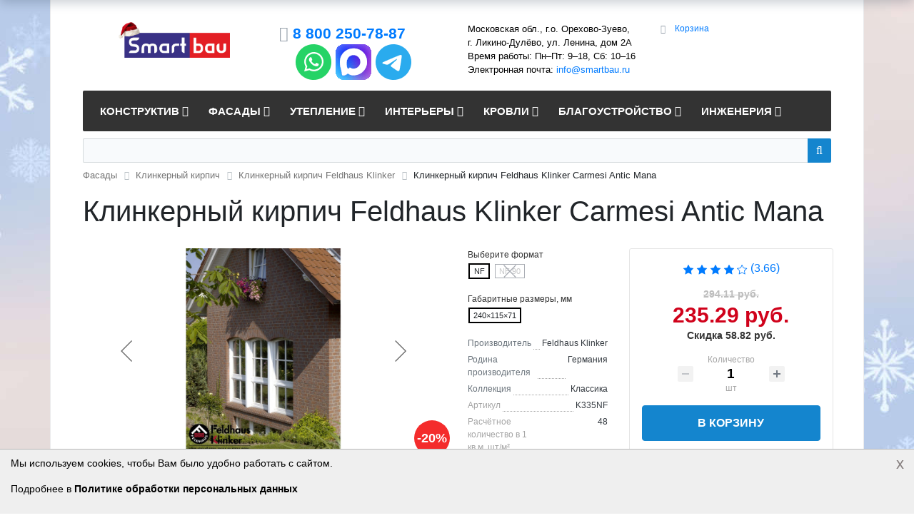

--- FILE ---
content_type: text/html; charset=UTF-8
request_url: https://smartbau.ru/feldhaus-klinker-verblendklinker/carmesi-antic-mana/
body_size: 110160
content:
<!DOCTYPE html>
<html xml:lang="ru" lang="ru">
<head>
	<meta charset="utf-8">
	<meta name="viewport" content="width=device-width, initial-scale=1">
	<meta name="author" content="Умное строительство Smart Bau">
	<title>
	Клинкерный кирпич Feldhaus Klinker Carmesi Antic Mana купить по цене от 3.19 &euro;	</title>
	<link rel="icon" type="image/svg+xml" href="/favicon.svg" />
	<meta http-equiv="Content-Type" content="text/html; charset=UTF-8" />
<meta name="keywords" content="Клинкерный кирпич Feldhaus Klinker Carmesi Antic Mana, купить Клинкерный кирпич Feldhaus Klinker Carmesi Antic Mana, купить Клинкерный кирпич Feldhaus Klinker Carmesi Antic Mana в Москве" />
<meta name="description" content="Клинкерный кирпич Feldhaus Klinker Carmesi Antic Mana коллекции Классика от известного производителя Feldhaus Klinker (Германия) производится под брендом Feldhaus Klinker на заводе Klinkerwerk B.Feldhaus GmbH &amp;amp; Co. Купить товар Клинкерный кирпич Feldhaus Klinker Carmesi Antic Mana в Москве и Московской области по цене от 3.19 &euro; в нашем интернет-магазине очень просто - положите его в корзину, выберите способ доставки, произведите оплату и получите Вашу покупку." />
<script data-skip-moving="true">(function(w, d) {var v = w.frameCacheVars = {"CACHE_MODE":"HTMLCACHE","storageBlocks":[],"dynamicBlocks":{"bx_basketFKauiI":"9a186b2dc4d4","compareList9J9wbd":"d41d8cd98f00","OhECjo":"d41d8cd98f00","KSBlai":"d41d8cd98f00","sender-subscribe":"ba1bb41e094d","bx_basketT0kNhm":"9a186b2dc4d4","cleantalk_frame":"8e2fbfb8e1da"},"AUTO_UPDATE":true,"AUTO_UPDATE_TTL":120,"version":2};var inv = false;if (v.AUTO_UPDATE === false){if (v.AUTO_UPDATE_TTL && v.AUTO_UPDATE_TTL > 0){var lm = Date.parse(d.lastModified);if (!isNaN(lm)){var td = new Date().getTime();if ((lm + v.AUTO_UPDATE_TTL * 1000) >= td){w.frameRequestStart = false;w.preventAutoUpdate = true;return;}inv = true;}}else{w.frameRequestStart = false;w.preventAutoUpdate = true;return;}}var r = w.XMLHttpRequest ? new XMLHttpRequest() : (w.ActiveXObject ? new w.ActiveXObject("Microsoft.XMLHTTP") : null);if (!r) { return; }w.frameRequestStart = true;var m = v.CACHE_MODE; var l = w.location; var x = new Date().getTime();var q = "?bxrand=" + x + (l.search.length > 0 ? "&" + l.search.substring(1) : "");var u = l.protocol + "//" + l.host + l.pathname + q;r.open("GET", u, true);r.setRequestHeader("BX-ACTION-TYPE", "get_dynamic");r.setRequestHeader("X-Bitrix-Composite", "get_dynamic");r.setRequestHeader("BX-CACHE-MODE", m);r.setRequestHeader("BX-CACHE-BLOCKS", v.dynamicBlocks ? JSON.stringify(v.dynamicBlocks) : "");if (inv){r.setRequestHeader("BX-INVALIDATE-CACHE", "Y");}try { r.setRequestHeader("BX-REF", d.referrer || "");} catch(e) {}if (m === "APPCACHE"){r.setRequestHeader("BX-APPCACHE-PARAMS", JSON.stringify(v.PARAMS));r.setRequestHeader("BX-APPCACHE-URL", v.PAGE_URL ? v.PAGE_URL : "");}r.onreadystatechange = function() {if (r.readyState != 4) { return; }var a = r.getResponseHeader("BX-RAND");var b = w.BX && w.BX.frameCache ? w.BX.frameCache : false;if (a != x || !((r.status >= 200 && r.status < 300) || r.status === 304 || r.status === 1223 || r.status === 0)){var f = {error:true, reason:a!=x?"bad_rand":"bad_status", url:u, xhr:r, status:r.status};if (w.BX && w.BX.ready && b){BX.ready(function() {setTimeout(function(){BX.onCustomEvent("onFrameDataRequestFail", [f]);}, 0);});}w.frameRequestFail = f;return;}if (b){b.onFrameDataReceived(r.responseText);if (!w.frameUpdateInvoked){b.update(false);}w.frameUpdateInvoked = true;}else{w.frameDataString = r.responseText;}};r.send();var p = w.performance;if (p && p.addEventListener && p.getEntries && p.setResourceTimingBufferSize){var e = 'resourcetimingbufferfull';var h = function() {if (w.BX && w.BX.frameCache && w.BX.frameCache.frameDataInserted){p.removeEventListener(e, h);}else {p.setResourceTimingBufferSize(p.getEntries().length + 50);}};p.addEventListener(e, h);}})(window, document);</script>
<script data-skip-moving="true">(function(w, d, n) {var cl = "bx-core";var ht = d.documentElement;var htc = ht ? ht.className : undefined;if (htc === undefined || htc.indexOf(cl) !== -1){return;}var ua = n.userAgent;if (/(iPad;)|(iPhone;)/i.test(ua)){cl += " bx-ios";}else if (/Windows/i.test(ua)){cl += ' bx-win';}else if (/Macintosh/i.test(ua)){cl += " bx-mac";}else if (/Linux/i.test(ua) && !/Android/i.test(ua)){cl += " bx-linux";}else if (/Android/i.test(ua)){cl += " bx-android";}cl += (/(ipad|iphone|android|mobile|touch)/i.test(ua) ? " bx-touch" : " bx-no-touch");cl += w.devicePixelRatio && w.devicePixelRatio >= 2? " bx-retina": " bx-no-retina";if (/AppleWebKit/.test(ua)){cl += " bx-chrome";}else if (/Opera/.test(ua)){cl += " bx-opera";}else if (/Firefox/.test(ua)){cl += " bx-firefox";}ht.className = htc ? htc + " " + cl : cl;})(window, document, navigator);</script>


<link href="/bitrix/css/intervolga.privacy/styles.css?17490679182310" type="text/css" rel="stylesheet"/>
<link href="/bitrix/js/ui/bootstrap5/css/bootstrap.min.css?1706787501232948" type="text/css" rel="stylesheet"/>
<link href="/bitrix/css/main/font-awesome.min.css?169149491223748" type="text/css" rel="stylesheet"/>
<link href="/bitrix/css/main/bootstrap.css?1706799076173597" type="text/css" rel="stylesheet"/>
<link href="/bitrix/js/ui/design-tokens/dist/ui.design-tokens.min.css?171706074323463" type="text/css" rel="stylesheet"/>
<link href="/bitrix/js/ui/fonts/opensans/ui.font.opensans.min.css?16914949512320" type="text/css" rel="stylesheet"/>
<link href="/bitrix/js/main/popup/dist/main.popup.bundle.min.css?175044751428056" type="text/css" rel="stylesheet"/>
<link href="/bitrix/css/main/themes/blue/style.min.css?1691494912331" type="text/css" rel="stylesheet"/>
<link href="/bitrix/cache/css/s1/sb_eshop/page_b1032243c8d216fc6e0a8f57f1784324/page_b1032243c8d216fc6e0a8f57f1784324_v1.css?176848779697877" type="text/css" rel="stylesheet"/>
<link href="/bitrix/panel/main/popup.min.css?169149495320774" type="text/css" rel="stylesheet"/>
<link href="/bitrix/cache/css/s1/sb_eshop/default_131d763e9cc0d6cc053ee1d4527f28fc/default_131d763e9cc0d6cc053ee1d4527f28fc_v1.css?17684877964047" type="text/css" rel="stylesheet"/>
<link href="/bitrix/cache/css/s1/sb_eshop/template_45a0a6ddd38b52fd7cc213a7a2bfee3c/template_45a0a6ddd38b52fd7cc213a7a2bfee3c_v1.css?176848779650096" type="text/css" rel="stylesheet" data-template-style="true"/>




<script type="extension/settings" data-extension="currency.currency-core">{"region":"ru"}</script>



<!-- Yandex.Metrika counter -->
        <noscript><div><img src="https://mc.yandex.ru/watch/30034864" style="position:absolute; left:-9999px;" alt="" /></div></noscript>
<!-- /Yandex.Metrika counter -->
</head>
<body class="bx-background-image bx-theme-black" >
<div id="panel">
    </div>
<div class="bx-wrapper" id="bx_eshop_wrap">
	<header class="bx-header">
		<div class="bx-header-section container">
			<div class="row">
				<div class="col-lg-3 col-md-3 col-sm-4 col-xs-12">
					<div class="bx-logo">
												<a class="bx-logo-block hidden-lg hidden-md hidden-sm text-center" href="/" title="На Главную страницу интернет-магазина SmartBau.Ru">
							<img src="/include/logo_mobile.png" srcset="/include/logo_mobile_retina.png" alt="Строительные материалы Smart Bau"/>						</a>
											</div>
				</div>
				<div class="col-lg-3 col-md-3 col-sm-4 col-xs-12">
					<div class="bx-inc-orginfo">
						<div>
							<span class="bx-inc-orginfo-phone"><i class="fa fa-phone"></i>
                                <a href="tel:88002507887">8 800 250-78-87</a><br>
 <a rel="nofollow" title="Перейти в WhatsApp" href="whatsapp://send?phone=74955026876&text=Здравствуйте!%20Подскажите,%20пожалуйста,%20"><img alt="Написать нам в WhatsApp" src="/include/whatsapp.png"></a> <a rel="nofollow" title="Перейти в MAX" href="https://max.ru/u/f9LHodD0cOLtbAtL3DEm-fxEDkavX8XH8VwfOeZ-eQFC3GjhxYOTIQKTw2k" target="_blank"><img alt="Написать нам в MAX" src="/include/max.png"></a> <a rel="nofollow" href="https://t.me/smartbaugmbh" title="Перейти в Telegram" target="_blank"><img alt="Написать нам в Telegram" src="/include/telegram.png"></a>                            </span>
						</div>
					</div>
				</div>
				<div class="col-lg-3 col-md-3 hidden-sm hidden-xs">
					<div class="bx-worktime">
						<div class="bx-worktime-prop">
							Московская обл., г.о. Орехово-Зуево, г.&nbsp;Ликино-Дулёво, ул. Ленина, дом 2А<br>
Время работы: Пн–Пт: 9–18, Сб: 10–16<br>
Электронная почта: <a href="mailto:info@smartbau.ru">info@smartbau.ru</a><br>						</div>
					</div>
				</div>
				<div class="col-lg-3 col-md-3 col-sm-4 col-xs-12 hidden-xs">
					<div id="bx_basketFKauiI" class="bx-basket bx-opener"><div class="bx-hdr-profile">
	<div class="bx-basket-block"><i class="fa fa-shopping-cart"></i>
			<a href="/personal/cart/">Корзина</a>	</div>
</div></div>
				</div>
			</div>
			<div class="row">
				<div class="col-md-12 hidden-xs">
					<div class="bx-top-nav bx-black" id="catalog_menu_LkGdQn">
	<nav class="bx-top-nav-container" id="cont_catalog_menu_LkGdQn">
		<ul class="bx-nav-list-1-lvl" id="ul_catalog_menu_LkGdQn">
		     <!-- first level-->
						<li
				class="bx-nav-1-lvl bx-nav-list-3-col  bx-nav-parent"
				onmouseover="BX.CatalogMenu.itemOver(this);"
				onmouseout="BX.CatalogMenu.itemOut(this)"
									data-role="bx-menu-item"
								onclick="if (BX.hasClass(document.documentElement, 'bx-touch')) obj_catalog_menu_LkGdQn.clickInMobile(this, event);"
			>
				<a
					href="/konstruktion/"
											onmouseover="window.obj_catalog_menu_LkGdQn && obj_catalog_menu_LkGdQn.changeSectionPicure(this, '543862018');"
									>
					<span>
						Конструктив						<i class="fa fa-angle-down"></i>					</span>
				</a>
							<span class="bx-nav-parent-arrow" onclick="obj_catalog_menu_LkGdQn.toggleInMobile(this)"><i class="fa fa-angle-left"></i></span> <!-- for mobile -->
				<div class="bx-nav-2-lvl-container">
											<ul class="bx-nav-list-2-lvl">
						  <!-- second level-->
							<li class="bx-nav-2-lvl">
								<a
									href="/energiesparziegel/"
																			onmouseover="window.obj_catalog_menu_LkGdQn && obj_catalog_menu_LkGdQn.changeSectionPicure(this, '990363224');"
																		data-picture="/upload/resize_cache/iblock/cb5/rif1eqt3xbmreu1pge6hdi7j2t2vdku6/240_700_1/poro.png"
																	>
									<span>Керамические блоки</span>
								</a>
															<ul class="bx-nav-list-3-lvl">
									<!-- third level-->
									<li class="bx-nav-3-lvl">
										<a
											href="/lsr-clay-blocks/"
																							onmouseover="window.obj_catalog_menu_LkGdQn && obj_catalog_menu_LkGdQn.changeSectionPicure(this, '3894709274');return false;"
																						data-picture="/upload/resize_cache/iblock/594/9md7frxkc0np2le2zlb6zwo97mgnipzv/240_700_1/lsr_ceramic_blocks.jpg"
																					>
											<span>Керамические поризованные блоки ЛСР</span>
										</a>
									</li>
									<!-- third level-->
									<li class="bx-nav-3-lvl">
										<a
											href="/porotherm/"
																							onmouseover="window.obj_catalog_menu_LkGdQn && obj_catalog_menu_LkGdQn.changeSectionPicure(this, '2164607766');return false;"
																						data-picture="/upload/resize_cache/iblock/d97/240_700_1/porizovannye_keramicheskie_bloki_porotherm.jpg"
																					>
											<span>Керамические блоки Porotherm</span>
										</a>
									</li>
									<!-- third level-->
									<li class="bx-nav-3-lvl">
										<a
											href="/kaiman/"
																							onmouseover="window.obj_catalog_menu_LkGdQn && obj_catalog_menu_LkGdQn.changeSectionPicure(this, '1270451190');return false;"
																						data-picture="/upload/resize_cache/iblock/4fa/0jv862dwik2uatbiq2x6v865f0zus5pi/240_700_1/cro.png"
																					>
											<span>Крупноформатные керамические блоки Кайман</span>
										</a>
									</li>
									<!-- third level-->
									<li class="bx-nav-3-lvl">
										<a
											href="/kerakam/"
																							onmouseover="window.obj_catalog_menu_LkGdQn && obj_catalog_menu_LkGdQn.changeSectionPicure(this, '3544616418');return false;"
																						data-picture="/upload/resize_cache/iblock/82e/240_700_1/keramicheskie_porizovannye_kamni_kerakam.jpg"
																					>
											<span>Керамические поризованные камни KERAKAM</span>
										</a>
									</li>
									<!-- third level-->
									<li class="bx-nav-3-lvl">
										<a
											href="/ceramic-building-zubehoer/"
																							onmouseover="window.obj_catalog_menu_LkGdQn && obj_catalog_menu_LkGdQn.changeSectionPicure(this, '949312329');return false;"
																						data-picture="/upload/resize_cache/iblock/cb5/rif1eqt3xbmreu1pge6hdi7j2t2vdku6/240_700_1/poro.png"
																					>
											<span>Комплектующие для строительства из тёплой керамики</span>
										</a>
									</li>
																</ul>
														</li>
						  <!-- second level-->
							<li class="bx-nav-2-lvl">
								<a
									href="/aac/"
																			onmouseover="window.obj_catalog_menu_LkGdQn && obj_catalog_menu_LkGdQn.changeSectionPicure(this, '2856156036');"
																		data-picture="/upload/resize_cache/iblock/c76/240_700_1/gazobetonnye_bloki.jpg"
																	>
									<span>Газобетонные блоки</span>
								</a>
															<ul class="bx-nav-list-3-lvl">
									<!-- third level-->
									<li class="bx-nav-3-lvl">
										<a
											href="/istkult-porenbeton/"
																							onmouseover="window.obj_catalog_menu_LkGdQn && obj_catalog_menu_LkGdQn.changeSectionPicure(this, '1142940989');return false;"
																						data-picture="/upload/resize_cache/iblock/c76/240_700_1/gazobetonnye_bloki.jpg"
																					>
											<span>Газобетонные блоки Istkult</span>
										</a>
									</li>
									<!-- third level-->
									<li class="bx-nav-3-lvl">
										<a
											href="/lsr-aircrete/"
																							onmouseover="window.obj_catalog_menu_LkGdQn && obj_catalog_menu_LkGdQn.changeSectionPicure(this, '2405016114');return false;"
																						data-picture="/upload/resize_cache/iblock/1a3/240_700_1/gazobetonnye_bloki_lsr.jpg"
																					>
											<span>Газобетонные блоки ЛСР</span>
										</a>
									</li>
									<!-- third level-->
									<li class="bx-nav-3-lvl">
										<a
											href="/bonolit/"
																							onmouseover="window.obj_catalog_menu_LkGdQn && obj_catalog_menu_LkGdQn.changeSectionPicure(this, '2878960927');return false;"
																						data-picture="/upload/resize_cache/iblock/c76/240_700_1/gazobetonnye_bloki.jpg"
																					>
											<span>Газобетонные блоки БОНОЛИТ</span>
										</a>
									</li>
									<!-- third level-->
									<li class="bx-nav-3-lvl">
										<a
											href="/bonolit-projects/"
																							onmouseover="window.obj_catalog_menu_LkGdQn && obj_catalog_menu_LkGdQn.changeSectionPicure(this, '847459901');return false;"
																						data-picture="/upload/resize_cache/iblock/c76/240_700_1/gazobetonnye_bloki.jpg"
																					>
											<span>Газобетонные блоки BONOLIT PROJECTS</span>
										</a>
									</li>
									<!-- third level-->
									<li class="bx-nav-3-lvl">
										<a
											href="/aac-zubehoer/"
																							onmouseover="window.obj_catalog_menu_LkGdQn && obj_catalog_menu_LkGdQn.changeSectionPicure(this, '2929856425');return false;"
																						data-picture="/upload/resize_cache/iblock/c76/240_700_1/gazobetonnye_bloki.jpg"
																					>
											<span>Материалы для строительства из газобетона</span>
										</a>
									</li>
																</ul>
														</li>
						  <!-- second level-->
							<li class="bx-nav-2-lvl">
								<a
									href="/ziegel/"
																			onmouseover="window.obj_catalog_menu_LkGdQn && obj_catalog_menu_LkGdQn.changeSectionPicure(this, '4180761050');"
																		data-picture="/upload/resize_cache/iblock/5e5/q3mdngi7c5k57e56fl9inef5vvotkaiz/240_700_1/construction.jpg"
																	>
									<span>Строительный кирпич</span>
								</a>
														</li>
						  <!-- second level-->
							<li class="bx-nav-2-lvl">
								<a
									href="/furnierschichtholz/"
																			onmouseover="window.obj_catalog_menu_LkGdQn && obj_catalog_menu_LkGdQn.changeSectionPicure(this, '3606249291');"
																		data-picture="/upload/resize_cache/iblock/5e5/q3mdngi7c5k57e56fl9inef5vvotkaiz/240_700_1/construction.jpg"
																	>
									<span>LVL-брус</span>
								</a>
														</li>
						  <!-- second level-->
							<li class="bx-nav-2-lvl">
								<a
									href="/ofenziegel/"
																			onmouseover="window.obj_catalog_menu_LkGdQn && obj_catalog_menu_LkGdQn.changeSectionPicure(this, '1635062788');"
																		data-picture="/upload/resize_cache/iblock/5e5/q3mdngi7c5k57e56fl9inef5vvotkaiz/240_700_1/construction.jpg"
																	>
									<span>Кирпич печной</span>
								</a>
														</li>
						  <!-- second level-->
							<li class="bx-nav-2-lvl">
								<a
									href="/mauermoertel/"
																			onmouseover="window.obj_catalog_menu_LkGdQn && obj_catalog_menu_LkGdQn.changeSectionPicure(this, '4084102826');"
																		data-picture="/upload/resize_cache/iblock/5e5/q3mdngi7c5k57e56fl9inef5vvotkaiz/240_700_1/construction.jpg"
																	>
									<span>Кладочные смеси</span>
								</a>
														</li>
						  <!-- second level-->
							<li class="bx-nav-2-lvl">
								<a
									href="/lintels/"
																			onmouseover="window.obj_catalog_menu_LkGdQn && obj_catalog_menu_LkGdQn.changeSectionPicure(this, '4268879650');"
																		data-picture="/upload/resize_cache/iblock/5e5/q3mdngi7c5k57e56fl9inef5vvotkaiz/240_700_1/construction.jpg"
																	>
									<span>Перемычки</span>
								</a>
														</li>
						  <!-- second level-->
							<li class="bx-nav-2-lvl">
								<a
									href="/beton-und-reparatursysteme/"
																			onmouseover="window.obj_catalog_menu_LkGdQn && obj_catalog_menu_LkGdQn.changeSectionPicure(this, '1861322072');"
																		data-picture="/upload/resize_cache/iblock/c40/240_700_1/remontnye_betony.jpg"
																	>
									<span>Ремонтные бетоны</span>
								</a>
														</li>
												</ul>
											<ul class="bx-nav-list-2-lvl">
						  <!-- second level-->
							<li class="bx-nav-2-lvl">
								<a
									href="/estrich/"
																			onmouseover="window.obj_catalog_menu_LkGdQn && obj_catalog_menu_LkGdQn.changeSectionPicure(this, '3877753035');"
																		data-picture="/upload/resize_cache/iblock/a38/4h5x72pwd2xhf2b37jicyo3bo010y32m/240_700_1/strasser_estrich.jpg"
																	>
									<span>Стяжки пола</span>
								</a>
														</li>
												</ul>
																<div class="bx-nav-list-2-lvl bx-nav-catinfo dbg" data-role="desc-img-block">
							<a href="/konstruktion/">
								<img src="/upload/resize_cache/iblock/5e5/q3mdngi7c5k57e56fl9inef5vvotkaiz/240_700_1/construction.jpg" alt="">
							</a>
							<p>Выбирайте надёжные строительные материалы для возведения несущих стен и фундаментов, монтажа перекрытий и стропильных конструкций, их ремонта и поддержания в требуемом эксплуатационном состоянии.</p>
						</div>
						<div class="bx-nav-catinfo-back"></div>
									</div>
						</li>
		     <!-- first level-->
						<li
				class="bx-nav-1-lvl bx-nav-list-3-col  bx-nav-parent"
				onmouseover="BX.CatalogMenu.itemOver(this);"
				onmouseout="BX.CatalogMenu.itemOut(this)"
									data-role="bx-menu-item"
								onclick="if (BX.hasClass(document.documentElement, 'bx-touch')) obj_catalog_menu_LkGdQn.clickInMobile(this, event);"
			>
				<a
					href="/fassade/"
											onmouseover="window.obj_catalog_menu_LkGdQn && obj_catalog_menu_LkGdQn.changeSectionPicure(this, '3437167584');"
									>
					<span>
						Фасады						<i class="fa fa-angle-down"></i>					</span>
				</a>
							<span class="bx-nav-parent-arrow" onclick="obj_catalog_menu_LkGdQn.toggleInMobile(this)"><i class="fa fa-angle-left"></i></span> <!-- for mobile -->
				<div class="bx-nav-2-lvl-container">
											<ul class="bx-nav-list-2-lvl">
						  <!-- second level-->
							<li class="bx-nav-2-lvl">
								<a
									href="/verblendklinker/"
																			onmouseover="window.obj_catalog_menu_LkGdQn && obj_catalog_menu_LkGdQn.changeSectionPicure(this, '2816042052');"
																		data-picture="/upload/resize_cache/iblock/12b/240_700_1/klinkernyy_kirpich.jpeg"
																	>
									<span>Клинкерный кирпич</span>
								</a>
															<ul class="bx-nav-list-3-lvl">
									<!-- third level-->
									<li class="bx-nav-3-lvl">
										<a
											href="/feldhaus-klinker-verblendklinker/"
																							onmouseover="window.obj_catalog_menu_LkGdQn && obj_catalog_menu_LkGdQn.changeSectionPicure(this, '2072343808');return false;"
																						data-picture="/upload/resize_cache/iblock/d9d/tkyonnr4zxwl48641ksbb4wk83zg6i5z/240_700_1/746.jpg"
											class="bx-active"										>
											<span>Клинкерный кирпич Feldhaus Klinker</span>
										</a>
									</li>
									<!-- third level-->
									<li class="bx-nav-3-lvl">
										<a
											href="/roeben-klinker/"
																							onmouseover="window.obj_catalog_menu_LkGdQn && obj_catalog_menu_LkGdQn.changeSectionPicure(this, '2547426625');return false;"
																						data-picture="/upload/resize_cache/iblock/954/240_700_1/klinkernyy_kirpich_roeben.jpg"
																					>
											<span>Клинкерный кирпич Roben</span>
										</a>
									</li>
									<!-- third level-->
									<li class="bx-nav-3-lvl">
										<a
											href="/lsr-facade-clinker/"
																							onmouseover="window.obj_catalog_menu_LkGdQn && obj_catalog_menu_LkGdQn.changeSectionPicure(this, '3039653910');return false;"
																						data-picture="/upload/resize_cache/iblock/190/240_700_1/klinker_fasadnyy_lsr.jpg"
																					>
											<span>Клинкер фасадный ЛСР</span>
										</a>
									</li>
									<!-- third level-->
									<li class="bx-nav-3-lvl">
										<a
											href="/westerwaelder-klinker-verblendklinker/"
																							onmouseover="window.obj_catalog_menu_LkGdQn && obj_catalog_menu_LkGdQn.changeSectionPicure(this, '2757378870');return false;"
																						data-picture="/upload/resize_cache/iblock/12b/240_700_1/klinkernyy_kirpich.jpeg"
																					>
											<span>Клинкерный кирпич Westerwaelder Klinker</span>
										</a>
									</li>
									<!-- third level-->
									<li class="bx-nav-3-lvl">
										<a
											href="/wienerberger-terca-klinker/"
																							onmouseover="window.obj_catalog_menu_LkGdQn && obj_catalog_menu_LkGdQn.changeSectionPicure(this, '808723950');return false;"
																						data-picture="/upload/resize_cache/iblock/12b/240_700_1/klinkernyy_kirpich.jpeg"
																					>
											<span>Клинкерный кирпич Wienerberger Terca</span>
										</a>
									</li>
																</ul>
														</li>
						  <!-- second level-->
							<li class="bx-nav-2-lvl">
								<a
									href="/klinkerriemchen/"
																			onmouseover="window.obj_catalog_menu_LkGdQn && obj_catalog_menu_LkGdQn.changeSectionPicure(this, '1532507198');"
																		data-picture="/upload/resize_cache/iblock/18b/240_700_1/klinkernaya_plitka.jpg"
																	>
									<span>Клинкерная плитка</span>
								</a>
															<ul class="bx-nav-list-3-lvl">
									<!-- third level-->
									<li class="bx-nav-3-lvl">
										<a
											href="/feldhaus-klinker-riemchen/"
																							onmouseover="window.obj_catalog_menu_LkGdQn && obj_catalog_menu_LkGdQn.changeSectionPicure(this, '1233658661');return false;"
																						data-picture="/upload/resize_cache/iblock/a95/ixem8adaagm1nwn4d3crahr0z943ui5n/240_700_1/feldhaus_klinker_tiles.jpg"
																					>
											<span>Клинкерная плитка Feldhaus Klinker</span>
										</a>
									</li>
									<!-- third level-->
									<li class="bx-nav-3-lvl">
										<a
											href="/stroeher-klinkerriemchen/"
																							onmouseover="window.obj_catalog_menu_LkGdQn && obj_catalog_menu_LkGdQn.changeSectionPicure(this, '4079576143');return false;"
																						data-picture="/upload/resize_cache/iblock/bc6/240_700_1/klinkernaya_plitka_pod_kirpich_stroeher.jpg"
																					>
											<span>Клинкерная плитка под кирпич Stroeher</span>
										</a>
									</li>
									<!-- third level-->
									<li class="bx-nav-3-lvl">
										<a
											href="/roeben-klinkerriemchen/"
																							onmouseover="window.obj_catalog_menu_LkGdQn && obj_catalog_menu_LkGdQn.changeSectionPicure(this, '757671772');return false;"
																						data-picture="/upload/resize_cache/iblock/157/240_700_1/fasadnaya_klinkernaya_plitka_roeben.jpg"
																					>
											<span>Фасадная клинкерная плитка Roben</span>
										</a>
									</li>
									<!-- third level-->
									<li class="bx-nav-3-lvl">
										<a
											href="/king-klinker-riemchen/"
																							onmouseover="window.obj_catalog_menu_LkGdQn && obj_catalog_menu_LkGdQn.changeSectionPicure(this, '2290872577');return false;"
																						data-picture="/upload/resize_cache/iblock/18b/240_700_1/klinkernaya_plitka.jpg"
																					>
											<span>Клинкерная плитка для облицовки фасада King Klinker</span>
										</a>
									</li>
									<!-- third level-->
									<li class="bx-nav-3-lvl">
										<a
											href="/paradyz-klinkerriemchen/"
																							onmouseover="window.obj_catalog_menu_LkGdQn && obj_catalog_menu_LkGdQn.changeSectionPicure(this, '3808448924');return false;"
																						data-picture="/upload/resize_cache/iblock/a8f/4cani6jt7pwqjey0umxpd1vh6lezgrt4/240_700_1/paradyz.jpg"
																					>
											<span>Кирпичная плитка для стен Paradyz</span>
										</a>
									</li>
									<!-- third level-->
									<li class="bx-nav-3-lvl">
										<a
											href="/westerwaelder-klinkerriemchen/"
																							onmouseover="window.obj_catalog_menu_LkGdQn && obj_catalog_menu_LkGdQn.changeSectionPicure(this, '1454367889');return false;"
																						data-picture="/upload/resize_cache/iblock/18b/240_700_1/klinkernaya_plitka.jpg"
																					>
											<span>Клинкерная настенная плитка Westerwaelder Klinker</span>
										</a>
									</li>
									<!-- third level-->
									<li class="bx-nav-3-lvl">
										<a
											href="/bestpoint-klinkerriemchen/"
																							onmouseover="window.obj_catalog_menu_LkGdQn && obj_catalog_menu_LkGdQn.changeSectionPicure(this, '751991966');return false;"
																						data-picture="/upload/resize_cache/iblock/18b/240_700_1/klinkernaya_plitka.jpg"
																					>
											<span>Клинкерная плитка BestPoint Ceramics</span>
										</a>
									</li>
									<!-- third level-->
									<li class="bx-nav-3-lvl">
										<a
											href="/interbau-blink-riemchen/"
																							onmouseover="window.obj_catalog_menu_LkGdQn && obj_catalog_menu_LkGdQn.changeSectionPicure(this, '2431555249');return false;"
																						data-picture="/upload/resize_cache/iblock/18b/240_700_1/klinkernaya_plitka.jpg"
																					>
											<span>Клинкерная плитка для отделки фасада Interbau Blink</span>
										</a>
									</li>
									<!-- third level-->
									<li class="bx-nav-3-lvl">
										<a
											href="/lsr-riemchen/"
																							onmouseover="window.obj_catalog_menu_LkGdQn && obj_catalog_menu_LkGdQn.changeSectionPicure(this, '3550308821');return false;"
																						data-picture="/upload/resize_cache/iblock/d6b/d3h0okdma0unhf0mqjhnvjuvx1llokdv/240_700_1/lsr_riemchen.jpg"
																					>
											<span>Клинкерная плитка ЛСР</span>
										</a>
									</li>
									<!-- third level-->
									<li class="bx-nav-3-lvl">
										<a
											href="/dekeramik-riemchen/"
																							onmouseover="window.obj_catalog_menu_LkGdQn && obj_catalog_menu_LkGdQn.changeSectionPicure(this, '2781374787');return false;"
																						data-picture="/upload/resize_cache/iblock/18b/240_700_1/klinkernaya_plitka.jpg"
																					>
											<span>Клинкерная плитка под кирпич DeKeramik</span>
										</a>
									</li>
																</ul>
														</li>
						  <!-- second level-->
							<li class="bx-nav-2-lvl">
								<a
									href="/handstrichziegel/"
																			onmouseover="window.obj_catalog_menu_LkGdQn && obj_catalog_menu_LkGdQn.changeSectionPicure(this, '2242450520');"
																		data-picture="/upload/resize_cache/iblock/12b/240_700_1/klinkernyy_kirpich.jpeg"
																	>
									<span>Кирпич ручной формовки</span>
								</a>
															<ul class="bx-nav-list-3-lvl">
									<!-- third level-->
									<li class="bx-nav-3-lvl">
										<a
											href="/roeben-bricks/"
																							onmouseover="window.obj_catalog_menu_LkGdQn && obj_catalog_menu_LkGdQn.changeSectionPicure(this, '1551556473');return false;"
																						data-picture="/upload/resize_cache/iblock/61e/4y9p32lc2jv9tzxjgrx5wfb0jflpyiyb/240_700_1/moorbrand_sandgelb_bunt_1.jpeg"
																					>
											<span>Кирпич ручной формовки Roben</span>
										</a>
									</li>
									<!-- third level-->
									<li class="bx-nav-3-lvl">
										<a
											href="/vandersanden-bricks/"
																							onmouseover="window.obj_catalog_menu_LkGdQn && obj_catalog_menu_LkGdQn.changeSectionPicure(this, '3618996310');return false;"
																						data-picture="/upload/resize_cache/iblock/12b/240_700_1/klinkernyy_kirpich.jpeg"
																					>
											<span>Кирпич ручной формовки Vandersanden</span>
										</a>
									</li>
									<!-- third level-->
									<li class="bx-nav-3-lvl">
										<a
											href="/westerwaelder-klinker-bricks/"
																							onmouseover="window.obj_catalog_menu_LkGdQn && obj_catalog_menu_LkGdQn.changeSectionPicure(this, '1763547591');return false;"
																						data-picture="/upload/resize_cache/iblock/12b/240_700_1/klinkernyy_kirpich.jpeg"
																					>
											<span>Кирпич ручной формовки Westerwaelder Klinker</span>
										</a>
									</li>
																</ul>
														</li>
												</ul>
											<ul class="bx-nav-list-2-lvl">
						  <!-- second level-->
							<li class="bx-nav-2-lvl">
								<a
									href="/vormauerziegel/"
																			onmouseover="window.obj_catalog_menu_LkGdQn && obj_catalog_menu_LkGdQn.changeSectionPicure(this, '573203921');"
																		data-picture="/upload/resize_cache/iblock/4ce/hs2t5fuftjy935rj5iajcsujuohyyd9a/240_700_1/lsr_bricks_sm.jpg"
																	>
									<span>Керамический облицовочный кирпич</span>
								</a>
															<ul class="bx-nav-list-3-lvl">
									<!-- third level-->
									<li class="bx-nav-3-lvl">
										<a
											href="/lsr-ceramic-facing-brick/"
																							onmouseover="window.obj_catalog_menu_LkGdQn && obj_catalog_menu_LkGdQn.changeSectionPicure(this, '1441319122');return false;"
																						data-picture="/upload/resize_cache/iblock/73c/4a2fhpfw798ijgwzngsjc5mfvo8nevpk/240_700_1/zilart_bricks.jpg"
																					>
											<span>Лицевой керамический кирпич ЛСР</span>
										</a>
									</li>
									<!-- third level-->
									<li class="bx-nav-3-lvl">
										<a
											href="/hollow-brick-volgabrick/"
																							onmouseover="window.obj_catalog_menu_LkGdQn && obj_catalog_menu_LkGdQn.changeSectionPicure(this, '885290868');return false;"
																						data-picture="/upload/resize_cache/iblock/ed4/sntsuj9ofwfbtkqz3tnhhdms4gnky2no/240_700_1/Neva_rustikator3.jpg"
																					>
											<span>Керамический облицовочный кирпич VOLGABRICK</span>
										</a>
									</li>
									<!-- third level-->
									<li class="bx-nav-3-lvl">
										<a
											href="/lode-ceramic-facing-brick/"
																							onmouseover="window.obj_catalog_menu_LkGdQn && obj_catalog_menu_LkGdQn.changeSectionPicure(this, '1981319381');return false;"
																						data-picture="/upload/resize_cache/iblock/9b9/vaa6wt5fhwuib9xko6dl9xobyu5x8if7/240_700_1/litsevoy_keramicheskiy_kirpich_lode.jpg"
																					>
											<span>Лицевой керамический кирпич LODE</span>
										</a>
									</li>
									<!-- third level-->
									<li class="bx-nav-3-lvl">
										<a
											href="/wienerberger-terca-vormauerziegel/"
																							onmouseover="window.obj_catalog_menu_LkGdQn && obj_catalog_menu_LkGdQn.changeSectionPicure(this, '2726532557');return false;"
																						data-picture="/upload/resize_cache/iblock/ba7/0iy57ic2xcjhilj0hipbfp97c1flhkav/240_700_1/Terra_brushed_private_house_1_02.jpg"
																					>
											<span>Облицовочный кирпич Wienerberger Terca</span>
										</a>
									</li>
																</ul>
														</li>
						  <!-- second level-->
							<li class="bx-nav-2-lvl">
								<a
									href="/aussenputz/"
																			onmouseover="window.obj_catalog_menu_LkGdQn && obj_catalog_menu_LkGdQn.changeSectionPicure(this, '402734337');"
																		data-picture="/upload/resize_cache/iblock/139/240_700_1/fasadnye_shtukaturki.JPG"
																	>
									<span>Базовые фасадные штукатурки</span>
								</a>
														</li>
						  <!-- second level-->
							<li class="bx-nav-2-lvl">
								<a
									href="/schlussbeschichtungen/"
																			onmouseover="window.obj_catalog_menu_LkGdQn && obj_catalog_menu_LkGdQn.changeSectionPicure(this, '3743251863');"
																		data-picture="/upload/resize_cache/iblock/223/240_700_1/fasadnye_kraski_i_dekorativnye_shtukaturki.jpg"
																	>
									<span>Фасадные краски и декоративные штукатурки</span>
								</a>
														</li>
						  <!-- second level-->
							<li class="bx-nav-2-lvl">
								<a
									href="/fiber-cement-siding/"
																			onmouseover="window.obj_catalog_menu_LkGdQn && obj_catalog_menu_LkGdQn.changeSectionPicure(this, '2728876384');"
																		data-picture="/upload/resize_cache/iblock/b23/zuw03m7dnlmni2pj363543hbz730fldu/240_700_1/fibrotsementnyy_sayding_cedral.jpg"
																	>
									<span>Фиброцементный сайдинг DECOVER</span>
								</a>
														</li>
						  <!-- second level-->
							<li class="bx-nav-2-lvl">
								<a
									href="/moertelsysteme/"
																			onmouseover="window.obj_catalog_menu_LkGdQn && obj_catalog_menu_LkGdQn.changeSectionPicure(this, '750745315');"
																		data-picture="/upload/resize_cache/iblock/e71/240_700_1/tsvetnye_kladochnye_smesi_i_zatirki.jpg"
																	>
									<span>Цветные кладочные смеси и затирки</span>
								</a>
														</li>
						  <!-- second level-->
							<li class="bx-nav-2-lvl">
								<a
									href="/mauerschutz-systeme/"
																			onmouseover="window.obj_catalog_menu_LkGdQn && obj_catalog_menu_LkGdQn.changeSectionPicure(this, '3140495560');"
																		data-picture="/upload/resize_cache/iblock/12b/240_700_1/klinkernyy_kirpich.jpeg"
																	>
									<span>Защитные составы и пропитки</span>
								</a>
														</li>
						  <!-- second level-->
							<li class="bx-nav-2-lvl">
								<a
									href="/fassadenkomponenten/"
																			onmouseover="window.obj_catalog_menu_LkGdQn && obj_catalog_menu_LkGdQn.changeSectionPicure(this, '579976903');"
																		data-picture="/upload/resize_cache/iblock/12b/240_700_1/klinkernyy_kirpich.jpeg"
																	>
									<span>Фасадный крепёж, армирование, вентиляция</span>
								</a>
														</li>
												</ul>
																<div class="bx-nav-list-2-lvl bx-nav-catinfo dbg" data-role="desc-img-block">
							<a href="/fassade/">
								<img src="/upload/resize_cache/iblock/12b/240_700_1/klinkernyy_kirpich.jpeg" alt="">
							</a>
							<p>Представляем строительные материалы для формирования лица здания — его фасада. Традиционный облицовочный кирпич и цветные кладочные смеси, клинкерная плитка под кирпич и необходимые клеи и затирки для плитки, базовая и декоративная фасадная штукатурка, натуральный и искусственный камень, современный фасадный декор и панели, клинкерные подоконники и всё необходимое для долговечности фасада — фасадный крепёж, армирование и вентиляция кирпичной кладки, гидрофобизаторы и пропитки.</p>
						</div>
						<div class="bx-nav-catinfo-back"></div>
									</div>
						</li>
		     <!-- first level-->
						<li
				class="bx-nav-1-lvl bx-nav-list-2-col  bx-nav-parent"
				onmouseover="BX.CatalogMenu.itemOver(this);"
				onmouseout="BX.CatalogMenu.itemOut(this)"
									data-role="bx-menu-item"
								onclick="if (BX.hasClass(document.documentElement, 'bx-touch')) obj_catalog_menu_LkGdQn.clickInMobile(this, event);"
			>
				<a
					href="/wdsw/"
											onmouseover="window.obj_catalog_menu_LkGdQn && obj_catalog_menu_LkGdQn.changeSectionPicure(this, '630607530');"
									>
					<span>
						Утепление						<i class="fa fa-angle-down"></i>					</span>
				</a>
							<span class="bx-nav-parent-arrow" onclick="obj_catalog_menu_LkGdQn.toggleInMobile(this)"><i class="fa fa-angle-left"></i></span> <!-- for mobile -->
				<div class="bx-nav-2-lvl-container">
											<ul class="bx-nav-list-2-lvl">
						  <!-- second level-->
							<li class="bx-nav-2-lvl">
								<a
									href="/lobatherm/"
																			onmouseover="window.obj_catalog_menu_LkGdQn && obj_catalog_menu_LkGdQn.changeSectionPicure(this, '2417188870');"
																		data-picture="/upload/resize_cache/iblock/124/240_700_1/shtukaturnaya_sistema_utepleniya_fasadov_lobatherm.jpg"
																	>
									<span>Штукатурная система утепления фасадов LobaTherm</span>
								</a>
														</li>
						  <!-- second level-->
							<li class="bx-nav-2-lvl">
								<a
									href="/lobatherm-riemchen/"
																			onmouseover="window.obj_catalog_menu_LkGdQn && obj_catalog_menu_LkGdQn.changeSectionPicure(this, '1224409725');"
																		data-picture="/upload/resize_cache/iblock/d2d/240_700_1/sistema_utepleniya_lobatherm_riemchen_s_plitkoy.jpg"
																	>
									<span>Система утепления LobaTherm Riemchen с плиткой</span>
								</a>
														</li>
						  <!-- second level-->
							<li class="bx-nav-2-lvl">
								<a
									href="/kombitherm/"
																			onmouseover="window.obj_catalog_menu_LkGdQn && obj_catalog_menu_LkGdQn.changeSectionPicure(this, '2052842627');"
																		data-picture="/upload/resize_cache/iblock/603/240_700_1/sistema_utepleniya_kombitherm.png"
																	>
									<span>Система утепления KombiTherm</span>
								</a>
														</li>
						  <!-- second level-->
							<li class="bx-nav-2-lvl">
								<a
									href="/wandpaneele/"
																			onmouseover="window.obj_catalog_menu_LkGdQn && obj_catalog_menu_LkGdQn.changeSectionPicure(this, '2290141874');"
																		data-picture="/upload/resize_cache/iblock/4f3/240_700_1/termopaneli.jpg"
																	>
									<span>Термопанели фасадные</span>
								</a>
														</li>
						  <!-- second level-->
							<li class="bx-nav-2-lvl">
								<a
									href="/insulation/"
																			onmouseover="window.obj_catalog_menu_LkGdQn && obj_catalog_menu_LkGdQn.changeSectionPicure(this, '247434745');"
																		data-picture="/upload/resize_cache/iblock/015/240_700_1/uteplenie.jpg"
																	>
									<span>Утеплители для дома</span>
								</a>
														</li>
												</ul>
																<div class="bx-nav-list-2-lvl bx-nav-catinfo dbg" data-role="desc-img-block">
							<a href="/wdsw/">
								<img src="/upload/resize_cache/iblock/015/240_700_1/uteplenie.jpg" alt="">
							</a>
							<p>С ростом цен на энергоносители и в стремлении людей к комфорту пребывания в жилых и общественных зданиях всё актуальнее становится вопрос энергоэффективности построек. Для улучшения этого показателя производится утепление строений снаружи и внутри по фасадам, полам и кровлям с применением теплоизоляционных материалов. Утепление по технологии СФТК позволяет произвести утепление фасада дома снаружи. Представляем Вам проверенные сертифицированные системы утепления фасадов WDVS &#40;Wärme Dämmung Verbund Systeme&#41;. Чётко следуя технологиям данных системных решений утепления, Вам гарантирован долговечный высококачественный результат с эстетической и функциональной точек зрения.</p>
						</div>
						<div class="bx-nav-catinfo-back"></div>
									</div>
						</li>
		     <!-- first level-->
						<li
				class="bx-nav-1-lvl bx-nav-list-2-col  bx-nav-parent"
				onmouseover="BX.CatalogMenu.itemOver(this);"
				onmouseout="BX.CatalogMenu.itemOut(this)"
									data-role="bx-menu-item"
								onclick="if (BX.hasClass(document.documentElement, 'bx-touch')) obj_catalog_menu_LkGdQn.clickInMobile(this, event);"
			>
				<a
					href="/interieur/"
											onmouseover="window.obj_catalog_menu_LkGdQn && obj_catalog_menu_LkGdQn.changeSectionPicure(this, '217477384');"
									>
					<span>
						Интерьеры						<i class="fa fa-angle-down"></i>					</span>
				</a>
							<span class="bx-nav-parent-arrow" onclick="obj_catalog_menu_LkGdQn.toggleInMobile(this)"><i class="fa fa-angle-left"></i></span> <!-- for mobile -->
				<div class="bx-nav-2-lvl-container">
											<ul class="bx-nav-list-2-lvl">
						  <!-- second level-->
							<li class="bx-nav-2-lvl">
								<a
									href="/innenputz/"
																			onmouseover="window.obj_catalog_menu_LkGdQn && obj_catalog_menu_LkGdQn.changeSectionPicure(this, '1634458712');"
																		data-picture="/upload/resize_cache/iblock/b2c/240_700_1/shtukaturki_dlya_vnutrenney_otdelki.jpg"
																	>
									<span>Штукатурки для внутренней отделки</span>
								</a>
														</li>
						  <!-- second level-->
							<li class="bx-nav-2-lvl">
								<a
									href="/farbe/"
																			onmouseover="window.obj_catalog_menu_LkGdQn && obj_catalog_menu_LkGdQn.changeSectionPicure(this, '3881365843');"
																		data-picture="/upload/resize_cache/iblock/f41/240_700_1/kraski.jpg"
																	>
									<span>Декоративные покрытия и краски</span>
								</a>
														</li>
						  <!-- second level-->
							<li class="bx-nav-2-lvl">
								<a
									href="/riemchen/"
																			onmouseover="window.obj_catalog_menu_LkGdQn && obj_catalog_menu_LkGdQn.changeSectionPicure(this, '528138212');"
																		data-picture="/upload/resize_cache/iblock/d24/240_700_1/plitka_pod_kirpich.jpg"
																	>
									<span>Плитка под кирпич</span>
								</a>
														</li>
						  <!-- second level-->
							<li class="bx-nav-2-lvl">
								<a
									href="/wand-und-bodenkeramik/"
																			onmouseover="window.obj_catalog_menu_LkGdQn && obj_catalog_menu_LkGdQn.changeSectionPicure(this, '932668993');"
																		data-picture="/upload/resize_cache/iblock/986/240_700_1/napolnaya_keramika.jpg"
																	>
									<span>Плитка напольная и настенная</span>
								</a>
														</li>
						  <!-- second level-->
							<li class="bx-nav-2-lvl">
								<a
									href="/stoneware/"
																			onmouseover="window.obj_catalog_menu_LkGdQn && obj_catalog_menu_LkGdQn.changeSectionPicure(this, '1760546757');"
																		data-picture="/upload/resize_cache/iblock/300/n0084ji6swntfhasjfsgbqa1njf0ihph/240_700_1/exagres_AMBIENTE_IMPERIAL_ARIAN_RESTAURANTE.webp"
																	>
									<span>Крупноформатный керамогранит</span>
								</a>
															<ul class="bx-nav-list-3-lvl">
									<!-- third level-->
									<li class="bx-nav-3-lvl">
										<a
											href="/exagres/"
																							onmouseover="window.obj_catalog_menu_LkGdQn && obj_catalog_menu_LkGdQn.changeSectionPicure(this, '882796637');return false;"
																						data-picture="/upload/resize_cache/iblock/300/n0084ji6swntfhasjfsgbqa1njf0ihph/240_700_1/exagres_AMBIENTE_IMPERIAL_ARIAN_RESTAURANTE.webp"
																					>
											<span>Крупноформатная плитка из керамогранита Exagres</span>
										</a>
									</li>
																</ul>
														</li>
						  <!-- second level-->
							<li class="bx-nav-2-lvl">
								<a
									href="/fliesenverlegungsysteme/"
																			onmouseover="window.obj_catalog_menu_LkGdQn && obj_catalog_menu_LkGdQn.changeSectionPicure(this, '2268993727');"
																		data-picture="/upload/resize_cache/iblock/091/240_700_1/klei_i_zatirki_dlya_plitki.jpg"
																	>
									<span>Клеи и затирки для плитки</span>
								</a>
														</li>
						  <!-- second level-->
							<li class="bx-nav-2-lvl">
								<a
									href="/abdichtung/"
																			onmouseover="window.obj_catalog_menu_LkGdQn && obj_catalog_menu_LkGdQn.changeSectionPicure(this, '1451073430');"
																		data-picture="/upload/resize_cache/iblock/161/n83531ac1722n5j3jhuhw6m7s2vweh6d/240_700_1/strasser_abdichtung.jpg"
																	>
									<span>Гидроизоляция</span>
								</a>
														</li>
						  <!-- second level-->
							<li class="bx-nav-2-lvl">
								<a
									href="/grundierung/"
																			onmouseover="window.obj_catalog_menu_LkGdQn && obj_catalog_menu_LkGdQn.changeSectionPicure(this, '3948830353');"
																		data-picture="/upload/resize_cache/iblock/e06/240_700_1/interery.webp"
																	>
									<span>Грунтовки и пропитки</span>
								</a>
														</li>
												</ul>
																<div class="bx-nav-list-2-lvl bx-nav-catinfo dbg" data-role="desc-img-block">
							<a href="/interieur/">
								<img src="/upload/resize_cache/iblock/e06/240_700_1/interery.webp" alt="">
							</a>
							<p>Представляем Вам строительные материалы для внутренней отделки дома — плитка для пола и стен, выравнивающие штукатурки и шпатлёвки, интерьерные декоративные покрытия и мастики, функциональные и эстетичные краски для стен и потолков, различные клеи и затирки.</p>
						</div>
						<div class="bx-nav-catinfo-back"></div>
									</div>
						</li>
		     <!-- first level-->
						<li
				class="bx-nav-1-lvl bx-nav-list-2-col  bx-nav-parent"
				onmouseover="BX.CatalogMenu.itemOver(this);"
				onmouseout="BX.CatalogMenu.itemOut(this)"
									data-role="bx-menu-item"
								onclick="if (BX.hasClass(document.documentElement, 'bx-touch')) obj_catalog_menu_LkGdQn.clickInMobile(this, event);"
			>
				<a
					href="/dach/"
											onmouseover="window.obj_catalog_menu_LkGdQn && obj_catalog_menu_LkGdQn.changeSectionPicure(this, '3832872484');"
									>
					<span>
						Кровли						<i class="fa fa-angle-down"></i>					</span>
				</a>
							<span class="bx-nav-parent-arrow" onclick="obj_catalog_menu_LkGdQn.toggleInMobile(this)"><i class="fa fa-angle-left"></i></span> <!-- for mobile -->
				<div class="bx-nav-2-lvl-container">
											<ul class="bx-nav-list-2-lvl">
						  <!-- second level-->
							<li class="bx-nav-2-lvl">
								<a
									href="/dachziegel/"
																			onmouseover="window.obj_catalog_menu_LkGdQn && obj_catalog_menu_LkGdQn.changeSectionPicure(this, '368965684');"
																		data-picture="/upload/resize_cache/iblock/754/240_700_1/keramicheskaya_cherepitsa.jpg"
																	>
									<span>Керамическая черепица</span>
								</a>
															<ul class="bx-nav-list-3-lvl">
									<!-- third level-->
									<li class="bx-nav-3-lvl">
										<a
											href="/laumans-dachziegel/"
																							onmouseover="window.obj_catalog_menu_LkGdQn && obj_catalog_menu_LkGdQn.changeSectionPicure(this, '1943361088');return false;"
																						data-picture="/upload/resize_cache/iblock/ba3/6itj2vfdrh6rzv6234g5f05xzpfmjlvx/240_700_1/keramicheskaya_cherepitsa_laumans.jpg"
																					>
											<span>Керамическая черепица Laumans</span>
										</a>
									</li>
									<!-- third level-->
									<li class="bx-nav-3-lvl">
										<a
											href="/roeben-tondachziegel/"
																							onmouseover="window.obj_catalog_menu_LkGdQn && obj_catalog_menu_LkGdQn.changeSectionPicure(this, '558501503');return false;"
																						data-picture="/upload/resize_cache/iblock/754/240_700_1/keramicheskaya_cherepitsa.jpg"
																					>
											<span>Керамическая черепица Roeben</span>
										</a>
									</li>
																</ul>
														</li>
						  <!-- second level-->
							<li class="bx-nav-2-lvl">
								<a
									href="/dachsteine/"
																			onmouseover="window.obj_catalog_menu_LkGdQn && obj_catalog_menu_LkGdQn.changeSectionPicure(this, '40210233');"
																		data-picture="/upload/resize_cache/iblock/754/240_700_1/keramicheskaya_cherepitsa.jpg"
																	>
									<span>Цементно-песчаная черепица</span>
								</a>
														</li>
						  <!-- second level-->
							<li class="bx-nav-2-lvl">
								<a
									href="/metal-roofing/"
																			onmouseover="window.obj_catalog_menu_LkGdQn && obj_catalog_menu_LkGdQn.changeSectionPicure(this, '3561427387');"
																		data-picture="/upload/resize_cache/iblock/326/pogi50lzm8ms4gsm7vxdv6f00pmvzglq/240_700_1/metallocherepitsa.jpg"
																	>
									<span>Металлочерепица</span>
								</a>
															<ul class="bx-nav-list-3-lvl">
									<!-- third level-->
									<li class="bx-nav-3-lvl">
										<a
											href="/galeco-izi-modular-roofing-tile/"
																							onmouseover="window.obj_catalog_menu_LkGdQn && obj_catalog_menu_LkGdQn.changeSectionPicure(this, '1442976697');return false;"
																						data-picture="/upload/resize_cache/iblock/698/ptl7g5z151cjyhpaf8jt8pzdfv3nzo3g/240_700_1/modulnaya_metallocherepitsa_galeco_izi.jpg"
																					>
											<span>Модульная металлочерепица Galeco IZI</span>
										</a>
									</li>
																</ul>
														</li>
						  <!-- second level-->
							<li class="bx-nav-2-lvl">
								<a
									href="/schiefer/"
																			onmouseover="window.obj_catalog_menu_LkGdQn && obj_catalog_menu_LkGdQn.changeSectionPicure(this, '3933162359');"
																		data-picture="/upload/resize_cache/iblock/754/240_700_1/keramicheskaya_cherepitsa.jpg"
																	>
									<span>Кровельный сланец</span>
								</a>
														</li>
						  <!-- second level-->
							<li class="bx-nav-2-lvl">
								<a
									href="/kompozitnaya-cherepitsa/"
																			onmouseover="window.obj_catalog_menu_LkGdQn && obj_catalog_menu_LkGdQn.changeSectionPicure(this, '2105410269');"
																		data-picture="/upload/resize_cache/iblock/754/240_700_1/keramicheskaya_cherepitsa.jpg"
																	>
									<span>Композитная черепица</span>
								</a>
														</li>
						  <!-- second level-->
							<li class="bx-nav-2-lvl">
								<a
									href="/gibkaya-cherepitsa/"
																			onmouseover="window.obj_catalog_menu_LkGdQn && obj_catalog_menu_LkGdQn.changeSectionPicure(this, '2841381668');"
																		data-picture="/upload/resize_cache/iblock/754/240_700_1/keramicheskaya_cherepitsa.jpg"
																	>
									<span>Гибкая черепица</span>
								</a>
														</li>
						  <!-- second level-->
							<li class="bx-nav-2-lvl">
								<a
									href="/flachdach/"
																			onmouseover="window.obj_catalog_menu_LkGdQn && obj_catalog_menu_LkGdQn.changeSectionPicure(this, '4189675380');"
																		data-picture="/upload/resize_cache/iblock/72a/240_700_1/ekspluatiruemye_krovli.jpg"
																	>
									<span>Плоские эксплуатируемые кровли</span>
								</a>
															<ul class="bx-nav-list-3-lvl">
									<!-- third level-->
									<li class="bx-nav-3-lvl">
										<a
											href="/dach-und-balkon-platten/"
																							onmouseover="window.obj_catalog_menu_LkGdQn && obj_catalog_menu_LkGdQn.changeSectionPicure(this, '1023587435');return false;"
																						data-picture="/upload/resize_cache/iblock/422/dl7jhawx22hbwk8hld3hzc2pyijbp6mf/240_700_1/balkon.jpg"
																					>
											<span>Плитка для кровли и балконов</span>
										</a>
									</li>
																</ul>
														</li>
						  <!-- second level-->
							<li class="bx-nav-2-lvl">
								<a
									href="/dachzubehoer/"
																			onmouseover="window.obj_catalog_menu_LkGdQn && obj_catalog_menu_LkGdQn.changeSectionPicure(this, '3407769694');"
																		data-picture="/upload/resize_cache/iblock/904/240_700_1/komplektuyushchie_dlya_krovli.png"
																	>
									<span>Комплектующие для кровли</span>
								</a>
															<ul class="bx-nav-list-3-lvl">
									<!-- third level-->
									<li class="bx-nav-3-lvl">
										<a
											href="/dachfenster/"
																							onmouseover="window.obj_catalog_menu_LkGdQn && obj_catalog_menu_LkGdQn.changeSectionPicure(this, '2734718052');return false;"
																						data-picture="/upload/resize_cache/iblock/904/240_700_1/komplektuyushchie_dlya_krovli.png"
																					>
											<span>Мансардные окна</span>
										</a>
									</li>
									<!-- third level-->
									<li class="bx-nav-3-lvl">
										<a
											href="/dachuntersichten/"
																							onmouseover="window.obj_catalog_menu_LkGdQn && obj_catalog_menu_LkGdQn.changeSectionPicure(this, '2546266013');return false;"
																						data-picture="/upload/resize_cache/iblock/3a6/240_700_1/sofity_dlya_podshivki_krovli.jpg"
																					>
											<span>Софиты для подшивки кровли</span>
										</a>
									</li>
																</ul>
														</li>
												</ul>
																<div class="bx-nav-list-2-lvl bx-nav-catinfo dbg" data-role="desc-img-block">
							<a href="/dach/">
								<img src="/upload/resize_cache/iblock/754/240_700_1/keramicheskaya_cherepitsa.jpg" alt="">
							</a>
							<p>Представляем Вам, пожалуй, лучшие кровельные материалы. Это натуральная штучная керамическая черепица, минеральная цементно-песчаная черепица, природный кровельный сланец, современная композитная черепица, металлическая фальцевая кровля, битумная мягкая кровля, а также материалы для сооружения эксплуатируемых кровель.</p>
						</div>
						<div class="bx-nav-catinfo-back"></div>
									</div>
						</li>
		     <!-- first level-->
						<li
				class="bx-nav-1-lvl bx-nav-list-3-col  bx-nav-parent"
				onmouseover="BX.CatalogMenu.itemOver(this);"
				onmouseout="BX.CatalogMenu.itemOut(this)"
									data-role="bx-menu-item"
								onclick="if (BX.hasClass(document.documentElement, 'bx-touch')) obj_catalog_menu_LkGdQn.clickInMobile(this, event);"
			>
				<a
					href="/galabau/"
											onmouseover="window.obj_catalog_menu_LkGdQn && obj_catalog_menu_LkGdQn.changeSectionPicure(this, '3060336774');"
									>
					<span>
						Благоустройство						<i class="fa fa-angle-down"></i>					</span>
				</a>
							<span class="bx-nav-parent-arrow" onclick="obj_catalog_menu_LkGdQn.toggleInMobile(this)"><i class="fa fa-angle-left"></i></span> <!-- for mobile -->
				<div class="bx-nav-2-lvl-container">
											<ul class="bx-nav-list-2-lvl">
						  <!-- second level-->
							<li class="bx-nav-2-lvl">
								<a
									href="/pflasterklinker/"
																			onmouseover="window.obj_catalog_menu_LkGdQn && obj_catalog_menu_LkGdQn.changeSectionPicure(this, '3273182065');"
																		data-picture="/upload/iblock/4d9/blagoustroystvo.jpg"
																	>
									<span>Клинкерная брусчатка и тротуарная плитка</span>
								</a>
															<ul class="bx-nav-list-3-lvl">
									<!-- third level-->
									<li class="bx-nav-3-lvl">
										<a
											href="/feldhaus-klinker-pflasterklinker/"
																							onmouseover="window.obj_catalog_menu_LkGdQn && obj_catalog_menu_LkGdQn.changeSectionPicure(this, '524606005');return false;"
																						data-picture="/upload/iblock/11f/klinkernaya_bruschatka_feldhaus_klinker.jpg"
																					>
											<span>Клинкерная брусчатка Feldhaus Klinker</span>
										</a>
									</li>
									<!-- third level-->
									<li class="bx-nav-3-lvl">
										<a
											href="/vandersanden-pavers/"
																							onmouseover="window.obj_catalog_menu_LkGdQn && obj_catalog_menu_LkGdQn.changeSectionPicure(this, '1989851892');return false;"
																						data-picture="/upload/resize_cache/iblock/14c/240_700_1/klinkernaya_bruschatka_vandersanden.webp"
																					>
											<span>Тротуарная клинкерная брусчатка Vandersanden</span>
										</a>
									</li>
									<!-- third level-->
									<li class="bx-nav-3-lvl">
										<a
											href="/lsr-clay-pavers/"
																							onmouseover="window.obj_catalog_menu_LkGdQn && obj_catalog_menu_LkGdQn.changeSectionPicure(this, '4288094451');return false;"
																						data-picture="/upload/resize_cache/iblock/e94/240_700_1/klinkernaya_bruschatka_lsr.jpg"
																					>
											<span>Клинкерная брусчатка ЛСР</span>
										</a>
									</li>
									<!-- third level-->
									<li class="bx-nav-3-lvl">
										<a
											href="/stroeher-spaltklinker/"
																							onmouseover="window.obj_catalog_menu_LkGdQn && obj_catalog_menu_LkGdQn.changeSectionPicure(this, '3399451686');return false;"
																						data-picture="/upload/resize_cache/iblock/34c/240_700_1/klinkernaya_trotuarnaya_plitka_stroeher.jpg"
																					>
											<span>Клинкерная тротуарная плитка Stroeher</span>
										</a>
									</li>
									<!-- third level-->
									<li class="bx-nav-3-lvl">
										<a
											href="/desta-kleiklinkers/"
																							onmouseover="window.obj_catalog_menu_LkGdQn && obj_catalog_menu_LkGdQn.changeSectionPicure(this, '4066119477');return false;"
																						data-picture="/upload/resize_cache/iblock/6b0/240_700_1/klinkernaya_bruschatka_desta.jpg"
																					>
											<span>Клинкерная брусчатка Desta</span>
										</a>
									</li>
									<!-- third level-->
									<li class="bx-nav-3-lvl">
										<a
											href="/penter-pflasterklinker/"
																							onmouseover="window.obj_catalog_menu_LkGdQn && obj_catalog_menu_LkGdQn.changeSectionPicure(this, '3351215117');return false;"
																						data-picture="/upload/resize_cache/iblock/18e/240_700_1/trotuarnyy_klinker_penter.jpg"
																					>
											<span>Тротуарный клинкер Penter</span>
										</a>
									</li>
									<!-- third level-->
									<li class="bx-nav-3-lvl">
										<a
											href="/roeben-pflasterklinker/"
																							onmouseover="window.obj_catalog_menu_LkGdQn && obj_catalog_menu_LkGdQn.changeSectionPicure(this, '3043612691');return false;"
																						data-picture="/upload/resize_cache/iblock/f43/240_700_1/trotuarnyy_klinkernyy_kirpich_roeben.jpg"
																					>
											<span>Тротуарный клинкерный кирпич Roben</span>
										</a>
									</li>
									<!-- third level-->
									<li class="bx-nav-3-lvl">
										<a
											href="/westerwaelder-klinker-pflasterklinker/"
																							onmouseover="window.obj_catalog_menu_LkGdQn && obj_catalog_menu_LkGdQn.changeSectionPicure(this, '3231443971');return false;"
																						data-picture="/upload/resize_cache/iblock/a99/6rly8wgh4fblnl09bucntegbkai3xgek/240_700_1/klinkernaya_bruschatka_westerwaelder_klinker.jpg"
																					>
											<span>Тротуарный клинкерный кирпич Westerwaelder Klinker</span>
										</a>
									</li>
																</ul>
														</li>
						  <!-- second level-->
							<li class="bx-nav-2-lvl">
								<a
									href="/keramik-stufenplatten/"
																			onmouseover="window.obj_catalog_menu_LkGdQn && obj_catalog_menu_LkGdQn.changeSectionPicure(this, '475265180');"
																		data-picture="/upload/iblock/4d9/blagoustroystvo.jpg"
																	>
									<span>Клинкерные ступени и плитка</span>
								</a>
															<ul class="bx-nav-list-3-lvl">
									<!-- third level-->
									<li class="bx-nav-3-lvl">
										<a
											href="/stroeher-keraplatte/"
																							onmouseover="window.obj_catalog_menu_LkGdQn && obj_catalog_menu_LkGdQn.changeSectionPicure(this, '1039524886');return false;"
																						data-picture="/upload/resize_cache/iblock/7ff/wu7s5upqaqz36fsjdgywh3yd242b3bl3/240_700_1/stroeher_keraplatte.jpg"
																					>
											<span>Клинкерная напольная плитка Stroeher</span>
										</a>
									</li>
									<!-- third level-->
									<li class="bx-nav-3-lvl">
										<a
											href="/stroeher-stufenplatten/"
																							onmouseover="window.obj_catalog_menu_LkGdQn && obj_catalog_menu_LkGdQn.changeSectionPicure(this, '1988346283');return false;"
																						data-picture="/upload/iblock/4d9/blagoustroystvo.jpg"
																					>
											<span>Клинкерные ступени Stroeher</span>
										</a>
									</li>
									<!-- third level-->
									<li class="bx-nav-3-lvl">
										<a
											href="/westerwaelder-klinker-floor-tile/"
																							onmouseover="window.obj_catalog_menu_LkGdQn && obj_catalog_menu_LkGdQn.changeSectionPicure(this, '1638725398');return false;"
																						data-picture="/upload/resize_cache/iblock/692/gxik3pgnu3v0bsd8y6ohmsrtetknug22/240_700_1/wk_platten_sm.jpg"
																					>
											<span>Клинкерная напольная плитка Westerwaelder Klinker</span>
										</a>
									</li>
									<!-- third level-->
									<li class="bx-nav-3-lvl">
										<a
											href="/westerwaeld-klinker-stufenplatten/"
																							onmouseover="window.obj_catalog_menu_LkGdQn && obj_catalog_menu_LkGdQn.changeSectionPicure(this, '1227184294');return false;"
																						data-picture="/upload/resize_cache/iblock/e65/thqstpyayso1slj2my57kf9u059o8t4u/240_700_1/wk_stufenplatten_sm.jpg"
																					>
											<span>Клинкерные ступени Westerwaelder Klinker</span>
										</a>
									</li>
									<!-- third level-->
									<li class="bx-nav-3-lvl">
										<a
											href="/interbau-blink-bodenfliese/"
																							onmouseover="window.obj_catalog_menu_LkGdQn && obj_catalog_menu_LkGdQn.changeSectionPicure(this, '2761125472');return false;"
																						data-picture="/upload/resize_cache/iblock/5f3/240_700_1/klinkernaya_plitka_dlya_pola_interbau_blink.png"
																					>
											<span>Клинкерная плитка для пола Interbau Blink</span>
										</a>
									</li>
									<!-- third level-->
									<li class="bx-nav-3-lvl">
										<a
											href="/interbau-blink-klinkerstufen/"
																							onmouseover="window.obj_catalog_menu_LkGdQn && obj_catalog_menu_LkGdQn.changeSectionPicure(this, '769289150');return false;"
																						data-picture="/upload/iblock/4d9/blagoustroystvo.jpg"
																					>
											<span>Ступени из клинкера Interbau Blink</span>
										</a>
									</li>
									<!-- third level-->
									<li class="bx-nav-3-lvl">
										<a
											href="/exagres-extruded-tiles/"
																							onmouseover="window.obj_catalog_menu_LkGdQn && obj_catalog_menu_LkGdQn.changeSectionPicure(this, '1368365179');return false;"
																						data-picture="/upload/iblock/4d9/blagoustroystvo.jpg"
																					>
											<span>Керамическая плитка для пола Exagres</span>
										</a>
									</li>
									<!-- third level-->
									<li class="bx-nav-3-lvl">
										<a
											href="/exagres-ceramic-steps/"
																							onmouseover="window.obj_catalog_menu_LkGdQn && obj_catalog_menu_LkGdQn.changeSectionPicure(this, '1221820485');return false;"
																						data-picture="/upload/iblock/4d9/blagoustroystvo.jpg"
																					>
											<span>Керамические ступени Exagres</span>
										</a>
									</li>
									<!-- third level-->
									<li class="bx-nav-3-lvl">
										<a
											href="/king-klinker-floor-tile/"
																							onmouseover="window.obj_catalog_menu_LkGdQn && obj_catalog_menu_LkGdQn.changeSectionPicure(this, '580485981');return false;"
																						data-picture="/upload/resize_cache/iblock/b35/qnqmd034fa10tn7wa7nydzoaqbondek3/240_700_1/napolnaya_plitka_king_klinker.jpg"
																					>
											<span>Напольная плитка King Klinker</span>
										</a>
									</li>
									<!-- third level-->
									<li class="bx-nav-3-lvl">
										<a
											href="/king-klinker-stairs/"
																							onmouseover="window.obj_catalog_menu_LkGdQn && obj_catalog_menu_LkGdQn.changeSectionPicure(this, '1552405283');return false;"
																						data-picture="/upload/resize_cache/iblock/ae9/cz0jj022ikobnnwmhm98d3t9unc3flk1/240_700_1/klinkernye_stupeni_king_klinker.jpg"
																					>
											<span>Клинкерная плитка для ступеней King Klinker</span>
										</a>
									</li>
									<!-- third level-->
									<li class="bx-nav-3-lvl">
										<a
											href="/mykonos-large-format-tiles/"
																							onmouseover="window.obj_catalog_menu_LkGdQn && obj_catalog_menu_LkGdQn.changeSectionPicure(this, '1309454236');return false;"
																						data-picture="/upload/iblock/4d9/blagoustroystvo.jpg"
																					>
											<span>Крупноформатная плитка Mykonos</span>
										</a>
									</li>
									<!-- third level-->
									<li class="bx-nav-3-lvl">
										<a
											href="/mykonos-ceramic-steps/"
																							onmouseover="window.obj_catalog_menu_LkGdQn && obj_catalog_menu_LkGdQn.changeSectionPicure(this, '814244395');return false;"
																						data-picture="/upload/iblock/4d9/blagoustroystvo.jpg"
																					>
											<span>Крупноформатные ступени Mykonos</span>
										</a>
									</li>
									<!-- third level-->
									<li class="bx-nav-3-lvl">
										<a
											href="/formteile/"
																							onmouseover="window.obj_catalog_menu_LkGdQn && obj_catalog_menu_LkGdQn.changeSectionPicure(this, '1343083755');return false;"
																						data-picture="/upload/resize_cache/iblock/e65/mbi4tksrfyrb1akrb31gok3bda3kpyf1/240_700_1/dekorativnyy_treugolnik_stroeher_roccia_837.jpeg"
																					>
											<span>Керамический декор, бордюры и плинтусы</span>
										</a>
									</li>
																</ul>
														</li>
												</ul>
											<ul class="bx-nav-list-2-lvl">
						  <!-- second level-->
							<li class="bx-nav-2-lvl">
								<a
									href="/betonpflastersteine/"
																			onmouseover="window.obj_catalog_menu_LkGdQn && obj_catalog_menu_LkGdQn.changeSectionPicure(this, '3669114224');"
																		data-picture="/upload/resize_cache/iblock/cfe/b2v3d2tw99a7d4eeg29oory3gp42kjz6/240_700_1/betonpflastersteine.jpg"
																	>
									<span>Бетонная тротуарная плитка</span>
								</a>
															<ul class="bx-nav-list-3-lvl">
									<!-- third level-->
									<li class="bx-nav-3-lvl">
										<a
											href="/steinrus-pflasterstein/"
																							onmouseover="window.obj_catalog_menu_LkGdQn && obj_catalog_menu_LkGdQn.changeSectionPicure(this, '1354677675');return false;"
																						data-picture="/upload/resize_cache/iblock/620/o5onue2spi83vzudt12e8021weatpqjq/240_700_1/steinrus_pflaster.jpg"
																					>
											<span>Тротуарная плитка SteinRus</span>
										</a>
									</li>
									<!-- third level-->
									<li class="bx-nav-3-lvl">
										<a
											href="/romb-art-pflasterstein/"
																							onmouseover="window.obj_catalog_menu_LkGdQn && obj_catalog_menu_LkGdQn.changeSectionPicure(this, '43084725');return false;"
																						data-picture="/upload/resize_cache/iblock/9e0/gc1i3717ps1an9qn8za8ghoh33z8hkpt/240_700_1/Bez-imeni.jpg"
																					>
											<span>Вибропрессованная тротуарная плитка Ромб-Арт</span>
										</a>
									</li>
																</ul>
														</li>
						  <!-- second level-->
							<li class="bx-nav-2-lvl">
								<a
									href="/zaun/"
																			onmouseover="window.obj_catalog_menu_LkGdQn && obj_catalog_menu_LkGdQn.changeSectionPicure(this, '1968549763');"
																		data-picture="/upload/resize_cache/iblock/fb9/240_700_1/zabornye_elementy.jpg"
																	>
									<span>Заборы и ограждения</span>
								</a>
															<ul class="bx-nav-list-3-lvl">
									<!-- third level-->
									<li class="bx-nav-3-lvl">
										<a
											href="/king-klinker-zaunelemente/"
																							onmouseover="window.obj_catalog_menu_LkGdQn && obj_catalog_menu_LkGdQn.changeSectionPicure(this, '1475974758');return false;"
																						data-picture="/upload/resize_cache/iblock/d4e/240_700_1/klinkernye_izdeliya_king_klinker.jpg"
																					>
											<span>Клинкерные изделия King Klinker</span>
										</a>
									</li>
									<!-- third level-->
									<li class="bx-nav-3-lvl">
										<a
											href="/zg-klinker-zaunelemente/"
																							onmouseover="window.obj_catalog_menu_LkGdQn && obj_catalog_menu_LkGdQn.changeSectionPicure(this, '572001559');return false;"
																						data-picture="/upload/resize_cache/iblock/cb1/240_700_1/klinkernye_elementy_zg_klinker.jpg"
																					>
											<span>Клинкерные элементы ZG-Klinker</span>
										</a>
									</li>
									<!-- third level-->
									<li class="bx-nav-3-lvl">
										<a
											href="/metall-zaun/"
																							onmouseover="window.obj_catalog_menu_LkGdQn && obj_catalog_menu_LkGdQn.changeSectionPicure(this, '4206035861');return false;"
																						data-picture="/upload/resize_cache/iblock/fb9/240_700_1/zabornye_elementy.jpg"
																					>
											<span>Металлический забор</span>
										</a>
									</li>
																</ul>
														</li>
						  <!-- second level-->
							<li class="bx-nav-2-lvl">
								<a
									href="/bordstein/"
																			onmouseover="window.obj_catalog_menu_LkGdQn && obj_catalog_menu_LkGdQn.changeSectionPicure(this, '588389200');"
																		data-picture="/upload/iblock/4d9/blagoustroystvo.jpg"
																	>
									<span>Бордюрные камни</span>
								</a>
															<ul class="bx-nav-list-3-lvl">
									<!-- third level-->
									<li class="bx-nav-3-lvl">
										<a
											href="/tiefbordsteine/"
																							onmouseover="window.obj_catalog_menu_LkGdQn && obj_catalog_menu_LkGdQn.changeSectionPicure(this, '101420099');return false;"
																						data-picture="/upload/iblock/4d9/blagoustroystvo.jpg"
																					>
											<span>Камни бетонные бортовые</span>
										</a>
									</li>
									<!-- third level-->
									<li class="bx-nav-3-lvl">
										<a
											href="/clinker-kerbs/"
																							onmouseover="window.obj_catalog_menu_LkGdQn && obj_catalog_menu_LkGdQn.changeSectionPicure(this, '2979614296');return false;"
																						data-picture="/upload/iblock/4d9/blagoustroystvo.jpg"
																					>
											<span>Клинкерные бордюры</span>
										</a>
									</li>
																</ul>
														</li>
						  <!-- second level-->
							<li class="bx-nav-2-lvl">
								<a
									href="/wetterschenkel/"
																			onmouseover="window.obj_catalog_menu_LkGdQn && obj_catalog_menu_LkGdQn.changeSectionPicure(this, '4294561170');"
																		data-picture="/upload/resize_cache/iblock/ec9/240_700_1/klinkernye_otlivy_i_podokonniki.jpg"
																	>
									<span>Клинкерные отливы и подоконники</span>
								</a>
														</li>
						  <!-- second level-->
							<li class="bx-nav-2-lvl">
								<a
									href="/architectural-landscape-elements/"
																			onmouseover="window.obj_catalog_menu_LkGdQn && obj_catalog_menu_LkGdQn.changeSectionPicure(this, '1245887487');"
																		data-picture="/upload/resize_cache/iblock/7dd/axven24p5gwcb6kmw0pc21l23p7v0rl4/240_700_1/architectural_landscape_elements.jpg"
																	>
									<span>Малые архитектурные формы</span>
								</a>
															<ul class="bx-nav-list-3-lvl">
									<!-- third level-->
									<li class="bx-nav-3-lvl">
										<a
											href="/vases/"
																							onmouseover="window.obj_catalog_menu_LkGdQn && obj_catalog_menu_LkGdQn.changeSectionPicure(this, '1172649983');return false;"
																						data-picture="/upload/resize_cache/iblock/0a8/mubdyieit1fdp850mv36jww4w0z9f62f/240_700_1/vases.png"
																					>
											<span>Вазоны</span>
										</a>
									</li>
																</ul>
														</li>
						  <!-- second level-->
							<li class="bx-nav-2-lvl">
								<a
									href="/galabau-zubehoer/"
																			onmouseover="window.obj_catalog_menu_LkGdQn && obj_catalog_menu_LkGdQn.changeSectionPicure(this, '17153560');"
																		data-picture="/upload/resize_cache/iblock/0b6/240_700_1/materialy_dlya_moshcheniya.png"
																	>
									<span>Материалы для мощения</span>
								</a>
														</li>
						  <!-- second level-->
							<li class="bx-nav-2-lvl">
								<a
									href="/cellar/"
																			onmouseover="window.obj_catalog_menu_LkGdQn && obj_catalog_menu_LkGdQn.changeSectionPicure(this, '1978413775');"
																		data-picture="/upload/resize_cache/iblock/ee7/240_700_1/pogreb_dlya_khraneniya.jpg"
																	>
									<span>Пластиковые погреба для хранения</span>
								</a>
														</li>
						  <!-- second level-->
							<li class="bx-nav-2-lvl">
								<a
									href="/objektplatte/"
																			onmouseover="window.obj_catalog_menu_LkGdQn && obj_catalog_menu_LkGdQn.changeSectionPicure(this, '3888831877');"
																		data-picture="/upload/iblock/4d9/blagoustroystvo.jpg"
																	>
									<span>Промышленная плитка</span>
								</a>
														</li>
												</ul>
																<div class="bx-nav-list-2-lvl bx-nav-catinfo dbg" data-role="desc-img-block">
							<a href="/galabau/">
								<img src="/upload/iblock/4d9/blagoustroystvo.jpg" alt="">
							</a>
							<p>В данном разделе нашего интернет-магазина представлены строительные материалы для садово-парковой архитектуры и благоустройства придомовой территории — клинкерная брусчатка и бетонная тротуарная плитка, клинкерные ступени и террасные плиты, клинкер для заборов и парапетов, готовые пластиковые погреба для хранения урожая, поверхностный водоотвод, строительные смеси для мощения и сопутствующие материалы.</p>
						</div>
						<div class="bx-nav-catinfo-back"></div>
									</div>
						</li>
		     <!-- first level-->
						<li
				class="bx-nav-1-lvl bx-nav-list-3-col  bx-nav-parent"
				onmouseover="BX.CatalogMenu.itemOver(this);"
				onmouseout="BX.CatalogMenu.itemOut(this)"
									data-role="bx-menu-item"
								onclick="if (BX.hasClass(document.documentElement, 'bx-touch')) obj_catalog_menu_LkGdQn.clickInMobile(this, event);"
			>
				<a
					href="/bauingenieurwesen/"
											onmouseover="window.obj_catalog_menu_LkGdQn && obj_catalog_menu_LkGdQn.changeSectionPicure(this, '975472395');"
									>
					<span>
						Инженерия						<i class="fa fa-angle-down"></i>					</span>
				</a>
							<span class="bx-nav-parent-arrow" onclick="obj_catalog_menu_LkGdQn.toggleInMobile(this)"><i class="fa fa-angle-left"></i></span> <!-- for mobile -->
				<div class="bx-nav-2-lvl-container">
											<ul class="bx-nav-list-2-lvl">
						  <!-- second level-->
							<li class="bx-nav-2-lvl">
								<a
									href="/heating/"
																			onmouseover="window.obj_catalog_menu_LkGdQn && obj_catalog_menu_LkGdQn.changeSectionPicure(this, '724665850');"
																		data-picture="/upload/resize_cache/iblock/96b/240_700_1/tyeplyy_pol.jpg"
																	>
									<span>Тёплый пол</span>
								</a>
															<ul class="bx-nav-list-3-lvl">
									<!-- third level-->
									<li class="bx-nav-3-lvl">
										<a
											href="/heating-film/"
																							onmouseover="window.obj_catalog_menu_LkGdQn && obj_catalog_menu_LkGdQn.changeSectionPicure(this, '1780681406');return false;"
																						data-picture="/upload/resize_cache/iblock/e66/240_700_1/plyenochnyy_tyeplyy_pol.jpeg"
																					>
											<span>Инфракрасный пленочный тёплый пол</span>
										</a>
									</li>
									<!-- third level-->
									<li class="bx-nav-3-lvl">
										<a
											href="/underfloor-heating/"
																							onmouseover="window.obj_catalog_menu_LkGdQn && obj_catalog_menu_LkGdQn.changeSectionPicure(this, '1425398869');return false;"
																						data-picture="/upload/resize_cache/iblock/634/19z99ss0j0k7h53vtint1sunov6fpw37/240_700_1/underfloor_heating.jpg"
																					>
											<span>Тёплый пол под плитку</span>
										</a>
									</li>
									<!-- third level-->
									<li class="bx-nav-3-lvl">
										<a
											href="/thermostats/"
																							onmouseover="window.obj_catalog_menu_LkGdQn && obj_catalog_menu_LkGdQn.changeSectionPicure(this, '2012202579');return false;"
																						data-picture="/upload/resize_cache/iblock/96b/240_700_1/tyeplyy_pol.jpg"
																					>
											<span>Терморегуляторы для теплого пола</span>
										</a>
									</li>
									<!-- third level-->
									<li class="bx-nav-3-lvl">
										<a
											href="/underfloor-heating-insulation/"
																							onmouseover="window.obj_catalog_menu_LkGdQn && obj_catalog_menu_LkGdQn.changeSectionPicure(this, '3652863268');return false;"
																						data-picture="/upload/resize_cache/iblock/aed/zabzj1pzofwqjuwjl0884z0zm7giqain/240_700_1/podlozhka_dlya_tyeplogo_pola.jpg"
																					>
											<span>Подложка для тёплого пола</span>
										</a>
									</li>
																</ul>
														</li>
						  <!-- second level-->
							<li class="bx-nav-2-lvl">
								<a
									href="/eigenklaeranlage/"
																			onmouseover="window.obj_catalog_menu_LkGdQn && obj_catalog_menu_LkGdQn.changeSectionPicure(this, '1896430435');"
																		data-picture="/upload/resize_cache/iblock/16e/8a1cp2wl6tpiu5grmps2xjodvazr8a56/240_700_1/sP6gXybQhEM.jpg"
																	>
									<span>Локальные очистные сооружения</span>
								</a>
															<ul class="bx-nav-list-3-lvl">
									<!-- third level-->
									<li class="bx-nav-3-lvl">
										<a
											href="/abwasserbehandlung-smartsystem/"
																							onmouseover="window.obj_catalog_menu_LkGdQn && obj_catalog_menu_LkGdQn.changeSectionPicure(this, '691209688');return false;"
																						data-picture="/upload/resize_cache/iblock/0fd/h19xvbc89iw13ixmooihorm55f45qfnh/240_700_1/galay.jpg"
																					>
											<span>Умная система очистки сточных вод GALAY</span>
										</a>
									</li>
									<!-- third level-->
									<li class="bx-nav-3-lvl">
										<a
											href="/sewerage/"
																							onmouseover="window.obj_catalog_menu_LkGdQn && obj_catalog_menu_LkGdQn.changeSectionPicure(this, '2202291583');return false;"
																						data-picture="/upload/resize_cache/iblock/1e6/240_700_1/kolo_vesi.jpg"
																					>
											<span>Автономная канализация Kolo Vesi</span>
										</a>
									</li>
									<!-- third level-->
									<li class="bx-nav-3-lvl">
										<a
											href="/bioreactor/"
																							onmouseover="window.obj_catalog_menu_LkGdQn && obj_catalog_menu_LkGdQn.changeSectionPicure(this, '2351920614');return false;"
																						data-picture="/upload/resize_cache/iblock/270/240_700_1/bioreaktory_zorde.jpg"
																					>
											<span>Биореакторы Zorde и Zorde Rein</span>
										</a>
									</li>
									<!-- third level-->
									<li class="bx-nav-3-lvl">
										<a
											href="/septic/"
																							onmouseover="window.obj_catalog_menu_LkGdQn && obj_catalog_menu_LkGdQn.changeSectionPicure(this, '2135284058');return false;"
																						data-picture="/upload/resize_cache/iblock/0d3/240_700_1/septiki_novo_eko.jpg"
																					>
											<span>Септики для дома и дачи Novo Eko и Profit</span>
										</a>
									</li>
									<!-- third level-->
									<li class="bx-nav-3-lvl">
										<a
											href="/kolo-ilma/"
																							onmouseover="window.obj_catalog_menu_LkGdQn && obj_catalog_menu_LkGdQn.changeSectionPicure(this, '3881600596');return false;"
																						data-picture="/upload/resize_cache/iblock/16e/8a1cp2wl6tpiu5grmps2xjodvazr8a56/240_700_1/sP6gXybQhEM.jpg"
																					>
											<span>Очистное сооружение Kolo Ilma</span>
										</a>
									</li>
									<!-- third level-->
									<li class="bx-nav-3-lvl">
										<a
											href="/grease-sand-traps/"
																							onmouseover="window.obj_catalog_menu_LkGdQn && obj_catalog_menu_LkGdQn.changeSectionPicure(this, '3999906527');return false;"
																						data-picture="/upload/resize_cache/iblock/16e/8a1cp2wl6tpiu5grmps2xjodvazr8a56/240_700_1/sP6gXybQhEM.jpg"
																					>
											<span>Жироуловители и пескоуловители для канализации</span>
										</a>
									</li>
									<!-- third level-->
									<li class="bx-nav-3-lvl">
										<a
											href="/eigenklaeranlage-zubehoer/"
																							onmouseover="window.obj_catalog_menu_LkGdQn && obj_catalog_menu_LkGdQn.changeSectionPicure(this, '4257041611');return false;"
																						data-picture="/upload/resize_cache/iblock/16e/8a1cp2wl6tpiu5grmps2xjodvazr8a56/240_700_1/sP6gXybQhEM.jpg"
																					>
											<span>Комплектующие для канализации</span>
										</a>
									</li>
																</ul>
														</li>
						  <!-- second level-->
							<li class="bx-nav-2-lvl">
								<a
									href="/dachrinnensysteme/"
																			onmouseover="window.obj_catalog_menu_LkGdQn && obj_catalog_menu_LkGdQn.changeSectionPicure(this, '4255378905');"
																		data-picture="/upload/resize_cache/iblock/96b/240_700_1/tyeplyy_pol.jpg"
																	>
									<span>Водосточные системы</span>
								</a>
															<ul class="bx-nav-list-3-lvl">
									<!-- third level-->
									<li class="bx-nav-3-lvl">
										<a
											href="/krop/"
																							onmouseover="window.obj_catalog_menu_LkGdQn && obj_catalog_menu_LkGdQn.changeSectionPicure(this, '2945052857');return false;"
																						data-picture="/upload/resize_cache/iblock/cb7/kzd57eg6po3vozfs8i4cy6p9g5w2omss/240_700_1/crop_pvc_square.jpg"
																					>
											<span>Квадратные водостоки KROP PVC</span>
										</a>
									</li>
									<!-- third level-->
									<li class="bx-nav-3-lvl">
										<a
											href="/galeco/"
																							onmouseover="window.obj_catalog_menu_LkGdQn && obj_catalog_menu_LkGdQn.changeSectionPicure(this, '2614272818');return false;"
																						data-picture="/upload/resize_cache/iblock/3af/n84y7m539tybdzaic3be2xkz0qiipzo6/240_700_1/galeco_pvc2.jpeg"
																					>
											<span>Водосточные системы для кровли Galeco</span>
										</a>
									</li>
									<!-- third level-->
									<li class="bx-nav-3-lvl">
										<a
											href="/qstalyo/"
																							onmouseover="window.obj_catalog_menu_LkGdQn && obj_catalog_menu_LkGdQn.changeSectionPicure(this, '1371423259');return false;"
																						data-picture="/upload/resize_cache/iblock/97b/bemxxagb41k8lc95rapbyo6bxmo5y39p/240_700_1/qstalyo.png"
																					>
											<span>Водосточная система скатной кровли QSTALYO</span>
										</a>
									</li>
									<!-- third level-->
									<li class="bx-nav-3-lvl">
										<a
											href="/glc/"
																							onmouseover="window.obj_catalog_menu_LkGdQn && obj_catalog_menu_LkGdQn.changeSectionPicure(this, '2274277131');return false;"
																						data-picture="/upload/resize_cache/iblock/755/xiuve780e7vg4iwj1wzv3qwtfzods2l3/240_700_1/GLC_STEEL.jpg"
																					>
											<span>Водосточные системы для крыши GLC</span>
										</a>
									</li>
									<!-- third level-->
									<li class="bx-nav-3-lvl">
										<a
											href="/ruplast/"
																							onmouseover="window.obj_catalog_menu_LkGdQn && obj_catalog_menu_LkGdQn.changeSectionPicure(this, '2301321460');return false;"
																						data-picture="/upload/resize_cache/iblock/b6a/d09l4fmye7vwj9nhbk2bu9s8tpzf81u8/240_700_1/ruplast.png"
																					>
											<span>Пластиковая водосточная система RUPLAST</span>
										</a>
									</li>
																</ul>
														</li>
												</ul>
											<ul class="bx-nav-list-2-lvl">
						  <!-- second level-->
							<li class="bx-nav-2-lvl">
								<a
									href="/caisson/"
																			onmouseover="window.obj_catalog_menu_LkGdQn && obj_catalog_menu_LkGdQn.changeSectionPicure(this, '868451655');"
																		data-picture="/upload/resize_cache/iblock/aa5/240_700_1/kessony_dlya_skvazhiny.jpg"
																	>
									<span>Кессоны для скважины</span>
								</a>
														</li>
						  <!-- second level-->
							<li class="bx-nav-2-lvl">
								<a
									href="/schornsteinsysteme/"
																			onmouseover="window.obj_catalog_menu_LkGdQn && obj_catalog_menu_LkGdQn.changeSectionPicure(this, '3915704470');"
																		data-picture="/upload/resize_cache/iblock/456/240_700_1/dymokhodnye_sistemy.png"
																	>
									<span>Дымоходные системы</span>
								</a>
														</li>
						  <!-- second level-->
							<li class="bx-nav-2-lvl">
								<a
									href="/lueftungssysteme/"
																			onmouseover="window.obj_catalog_menu_LkGdQn && obj_catalog_menu_LkGdQn.changeSectionPicure(this, '2436024177');"
																		data-picture="/upload/resize_cache/iblock/96b/240_700_1/tyeplyy_pol.jpg"
																	>
									<span>Системы вентиляции</span>
								</a>
														</li>
						  <!-- second level-->
							<li class="bx-nav-2-lvl">
								<a
									href="/entwaesserung/"
																			onmouseover="window.obj_catalog_menu_LkGdQn && obj_catalog_menu_LkGdQn.changeSectionPicure(this, '2495649838');"
																		data-picture="/upload/resize_cache/iblock/931/240_700_1/poverkhnostnyy_vodootvod.jpg"
																	>
									<span>Системы поверхностного водоотведения</span>
								</a>
														</li>
						  <!-- second level-->
							<li class="bx-nav-2-lvl">
								<a
									href="/bauwerkzeug/"
																			onmouseover="window.obj_catalog_menu_LkGdQn && obj_catalog_menu_LkGdQn.changeSectionPicure(this, '2817099380');"
																		data-picture="/upload/resize_cache/iblock/96b/240_700_1/tyeplyy_pol.jpg"
																	>
									<span>Строительный инструмент</span>
								</a>
														</li>
						  <!-- second level-->
							<li class="bx-nav-2-lvl">
								<a
									href="/frost-protection/"
																			onmouseover="window.obj_catalog_menu_LkGdQn && obj_catalog_menu_LkGdQn.changeSectionPicure(this, '2511779993');"
																		data-picture="/upload/resize_cache/iblock/96b/240_700_1/tyeplyy_pol.jpg"
																	>
									<span>Системы антиобледенения</span>
								</a>
														</li>
												</ul>
																<div class="bx-nav-list-2-lvl bx-nav-catinfo dbg" data-role="desc-img-block">
							<a href="/bauingenieurwesen/">
								<img src="/upload/resize_cache/iblock/96b/240_700_1/tyeplyy_pol.jpg" alt="">
							</a>
							<p>В данном разделе нашего интернет-магазина представлены такие строительные инженерные системы как дымоходы, вентиляционное оборудование, локальные очистные сооружения, автоматические ворота и приводы, кессоны для размещения оборудования, системы тёплого пола, системы снеготаяния и антиобледенения.</p>
						</div>
						<div class="bx-nav-catinfo-back"></div>
									</div>
						</li>
				</ul>
		<div style="clear: both;"></div>
	</nav>
</div>

				</div>
			</div>
						<div class="row">
				<div class="col-lg-12">
					<div id="search" class="bx-searchtitle">
	<form action="/search/index.php">
		<div class="bx-input-group">
			<input id="title-search-input" type="text" name="q" value="" autocomplete="off" class="bx-form-control"/>
			<span class="bx-input-group-btn">
				<button class="btn btn-default" type="submit" name="s"><i class="fa fa-search"></i></button>
			</span>
		</div>
	</form>
</div>
				</div>
			</div>
			
						<div class="row">
				<div class="col-lg-12" id="navigation">
					<div class="bx-breadcrumb" itemscope itemtype="http://schema.org/BreadcrumbList">
			<div class="bx-breadcrumb-item" id="bx_breadcrumb_0" itemprop="itemListElement" itemscope itemtype="http://schema.org/ListItem">
				
				<a href="/fassade/" title="Фасады" itemprop="item">
					<span itemprop="name">Фасады</span>
				</a>
				<meta itemprop="position" content="1" />
			</div>
			<div class="bx-breadcrumb-item" id="bx_breadcrumb_1" itemprop="itemListElement" itemscope itemtype="http://schema.org/ListItem">
				<i class="fa fa-angle-right"></i>
				<a href="/verblendklinker/" title="Клинкерный кирпич" itemprop="item">
					<span itemprop="name">Клинкерный кирпич</span>
				</a>
				<meta itemprop="position" content="2" />
			</div>
			<div class="bx-breadcrumb-item" id="bx_breadcrumb_2" itemprop="itemListElement" itemscope itemtype="http://schema.org/ListItem">
				<i class="fa fa-angle-right"></i>
				<a href="/feldhaus-klinker-verblendklinker/" title="Клинкерный кирпич Feldhaus Klinker" itemprop="item">
					<span itemprop="name">Клинкерный кирпич Feldhaus Klinker</span>
				</a>
				<meta itemprop="position" content="3" />
			</div>
			<div class="bx-breadcrumb-item">
				<i class="fa fa-angle-right"></i>
				<span>Клинкерный кирпич Feldhaus Klinker Carmesi Antic Mana</span>
			</div><div style="clear:both"></div></div>				</div>
			</div>
			<h1 class="bx-title dbg_title" id="pagetitle">Клинкерный кирпич Feldhaus Klinker Carmesi Antic Mana</h1>
					</div>
	</header>

	<div class="workarea">
		<div class="container bx-content-seection">
			<div class="row">
							<div class="bx-content col-xs-12"><div class="row bx-site">
	<div class='col'>
		<div id="compareList9J9wbd" class="catalog-compare-list fixed bottom left " style="display: none;"><div id="bxdynamic_compareList9J9wbd_start" style="display:none"></div><div id="bxdynamic_compareList9J9wbd_end" style="display:none"></div>	</div><div class="bx-catalog-element bx-blue" id="bx_117848907_781" itemscope itemtype="http://schema.org/Product">
		<div class="row">

		<div class="col-md">
			<div class="product-item-detail-slider-container" id="bx_117848907_781_big_slider">
				<span class="product-item-detail-slider-close" data-entity="close-popup"></span>
				<div class="product-item-detail-slider-block
				"
					data-entity="images-slider-block">
					<span class="product-item-detail-slider-left" data-entity="slider-control-left" style="display: none;"></span>
					<span class="product-item-detail-slider-right" data-entity="slider-control-right" style="display: none;"></span>
					<div class="product-item-label-text product-item-label-big product-item-label-top product-item-label-right" id="bx_117848907_781_sticker"
						style="display: none;">
											</div>
												<div class="product-item-label-ring product-item-label-big product-item-label-bottom product-item-label-right"
								id="bx_117848907_781_dsc_pict"
								style="display: none;">
							</div>
												<div class="product-item-detail-slider-images-container" data-entity="images-container">
														<div class="product-item-detail-slider-image active" data-entity="image" data-id="1897">
									<img src="/upload/iblock/e17/klinkernyy_kirpich_feldhaus_klinker_carmesi_antic_mana.jpg" alt="Клинкерный кирпич Feldhaus Klinker Carmesi Antic Mana фото" title="Клинкерный кирпич Feldhaus Klinker Carmesi Antic Mana" itemprop="image">
								</div>
																<div class="product-item-detail-slider-image" data-entity="image" data-id="1884">
									<img src="/upload/iblock/010/335_2.jpg" alt="Клинкерный кирпич Feldhaus Klinker Carmesi Antic Mana фото" title="Клинкерный кирпич Feldhaus Klinker Carmesi Antic Mana">
								</div>
																<div class="product-item-detail-slider-image" data-entity="image" data-id="1885">
									<img src="/upload/iblock/ef5/335_3.jpg" alt="Клинкерный кирпич Feldhaus Klinker Carmesi Antic Mana фото" title="Клинкерный кирпич Feldhaus Klinker Carmesi Antic Mana">
								</div>
																<div class="product-item-detail-slider-image" data-entity="image" data-id="1898">
									<img src="/upload/iblock/32e/335.jpg" alt="Клинкерный кирпич Feldhaus Klinker Carmesi Antic Mana фото" title="Клинкерный кирпич Feldhaus Klinker Carmesi Antic Mana">
								</div>
																<div class="product-item-detail-slider-image" data-entity="image" data-id="21217">
									<img src="/upload/iblock/2f8/p42ondmi0bcxn7yhunz6q8y4sj138fb6/e6586cd72be17aae44dd00832f0b141c.15144c4ad3e6364b1e35269d514811e6.jpg" alt="Клинкерный кирпич Feldhaus Klinker Carmesi Antic Mana фото" title="Клинкерный кирпич Feldhaus Klinker Carmesi Antic Mana">
								</div>
													</div>
				</div>
											<div class="product-item-detail-slider-controls-block" id="bx_117848907_781_slider_cont_782" style="display: none;">
																	<div class="product-item-detail-slider-controls-image active"
										data-entity="slider-control" data-value="782_1897">
										<img src="/upload/iblock/e17/klinkernyy_kirpich_feldhaus_klinker_carmesi_antic_mana.jpg">
									</div>
																		<div class="product-item-detail-slider-controls-image"
										data-entity="slider-control" data-value="782_1884">
										<img src="/upload/iblock/010/335_2.jpg">
									</div>
																		<div class="product-item-detail-slider-controls-image"
										data-entity="slider-control" data-value="782_1885">
										<img src="/upload/iblock/ef5/335_3.jpg">
									</div>
																		<div class="product-item-detail-slider-controls-image"
										data-entity="slider-control" data-value="782_1898">
										<img src="/upload/iblock/32e/335.jpg">
									</div>
																		<div class="product-item-detail-slider-controls-image"
										data-entity="slider-control" data-value="782_21217">
										<img src="/upload/iblock/2f8/p42ondmi0bcxn7yhunz6q8y4sj138fb6/e6586cd72be17aae44dd00832f0b141c.15144c4ad3e6364b1e35269d514811e6.jpg">
									</div>
																</div>
														<div class="product-item-detail-slider-controls-block" id="bx_117848907_781_slider_cont_874" style="display: ;">
																	<div class="product-item-detail-slider-controls-image active"
										data-entity="slider-control" data-value="874_1897">
										<img src="/upload/iblock/e17/klinkernyy_kirpich_feldhaus_klinker_carmesi_antic_mana.jpg">
									</div>
																		<div class="product-item-detail-slider-controls-image"
										data-entity="slider-control" data-value="874_1884">
										<img src="/upload/iblock/010/335_2.jpg">
									</div>
																		<div class="product-item-detail-slider-controls-image"
										data-entity="slider-control" data-value="874_1885">
										<img src="/upload/iblock/ef5/335_3.jpg">
									</div>
																		<div class="product-item-detail-slider-controls-image"
										data-entity="slider-control" data-value="874_1898">
										<img src="/upload/iblock/32e/335.jpg">
									</div>
																		<div class="product-item-detail-slider-controls-image"
										data-entity="slider-control" data-value="874_21217">
										<img src="/upload/iblock/2f8/p42ondmi0bcxn7yhunz6q8y4sj138fb6/e6586cd72be17aae44dd00832f0b141c.15144c4ad3e6364b1e35269d514811e6.jpg">
									</div>
																</div>
										</div>
		</div>
				<div class="col-md-5 col-lg-6">
			<div class="row">
									<div class="col-lg-5">
																<div class="mb-3" id="bx_117848907_781_skudiv">
																							<div data-entity="sku-line-block" class="mb-3">
													<div class="product-item-scu-container-title">Выберите формат</div>
													<div class="product-item-scu-container">
														<div class="product-item-scu-block">
															<div class="product-item-scu-list">
																<ul class="product-item-scu-item-list">
																																				<li class="product-item-scu-item-text-container" title="NF"
																				data-treevalue="54_45"
																				data-onevalue="45">
																				<div class="product-item-scu-item-text-block">
																					<div class="product-item-scu-item-text">NF</div>
																				</div>
																			</li>
																																						<li class="product-item-scu-item-text-container" title="NF 90"
																				data-treevalue="54_75"
																				data-onevalue="75">
																				<div class="product-item-scu-item-text-block">
																					<div class="product-item-scu-item-text">NF 90</div>
																				</div>
																			</li>
																																						<li class="product-item-scu-item-text-container" title="-"
																				data-treevalue="54_0"
																				data-onevalue="0">
																				<div class="product-item-scu-item-text-block">
																					<div class="product-item-scu-item-text">-</div>
																				</div>
																			</li>
																																			</ul>
																<div style="clear: both;"></div>
															</div>
														</div>
													</div>
												</div>
																								<div data-entity="sku-line-block" class="mb-3">
													<div class="product-item-scu-container-title">Габаритные размеры, мм</div>
													<div class="product-item-scu-container">
														<div class="product-item-scu-block">
															<div class="product-item-scu-list">
																<ul class="product-item-scu-item-list">
																																				<li class="product-item-scu-item-text-container" title="240×115×71"
																				data-treevalue="31_254"
																				data-onevalue="254">
																				<div class="product-item-scu-item-text-block">
																					<div class="product-item-scu-item-text">240×115×71</div>
																				</div>
																			</li>
																																						<li class="product-item-scu-item-text-container" title="240×90×71"
																				data-treevalue="31_252"
																				data-onevalue="252">
																				<div class="product-item-scu-item-text-block">
																					<div class="product-item-scu-item-text">240×90×71</div>
																				</div>
																			</li>
																																						<li class="product-item-scu-item-text-container" title="-"
																				data-treevalue="31_0"
																				data-onevalue="0">
																				<div class="product-item-scu-item-text-block">
																					<div class="product-item-scu-item-text">-</div>
																				</div>
																			</li>
																																			</ul>
																<div style="clear: both;"></div>
															</div>
														</div>
													</div>
												</div>
																						</div>
																				<div class="mb-3">
																							<ul class="product-item-detail-properties">
																											<li class="product-item-detail-properties-item">
															<span class="product-item-detail-properties-name text-muted">Производитель</span>
															<span class="product-item-detail-properties-dots"></span>
															<span class="product-item-detail-properties-value">Feldhaus Klinker													</span>
														</li>
																												<li class="product-item-detail-properties-item">
															<span class="product-item-detail-properties-name text-muted">Родина производителя</span>
															<span class="product-item-detail-properties-dots"></span>
															<span class="product-item-detail-properties-value">Германия													</span>
														</li>
																												<li class="product-item-detail-properties-item">
															<span class="product-item-detail-properties-name text-muted">Коллекция</span>
															<span class="product-item-detail-properties-dots"></span>
															<span class="product-item-detail-properties-value">Классика													</span>
														</li>
																										</ul>
																								<ul class="product-item-detail-properties" id="bx_117848907_781_main_sku_prop"></ul>
																						</div>
															</div>
									<div class="col-lg-7">
					<div class="product-item-detail-pay-block">
																<div class="mb-3">
											<div class="bx-rating text-primary" id="vote_781">
	<span
			class="bx-rating-icon-container"
			id="vote_781_0"
			title="Никуда не годится"
							onmouseover="JCFlatVote.trace_vote(this, true);"
				onmouseout="JCFlatVote.trace_vote(this, false)"
				onclick="JCFlatVote.do_vote(this, 'vote_781', {'SESSION_PARAMS':'c5401d886c58171894ca889b0be5a95c','PAGE_PARAMS':{'ELEMENT_ID':'781'},'sessid':'c486b98b55c194a8ea6dcb742d836a51','AJAX_CALL':'Y'})"
					><svg xmlns="http://www.w3.org/2000/svg" width="16" height="15" viewBox="0 0 16 15"><path fill="#EEAD36" class="bx-rating-icon" fill-rule="evenodd" d="M8.00880417,12.3428359 L3.90614964,14.499729 C3.75949626,14.5768293 3.57810811,14.5204453 3.50100786,14.3737919 C3.47030614,14.3153938 3.45971174,14.2485034 3.47086479,14.1834761 L4.25440208,9.61510311 L0.935284853,6.37976343 C0.816639774,6.26411306 0.814212082,6.07417907 0.929862451,5.95553399 C0.975915034,5.9082889 1.03625776,5.87754275 1.10154887,5.86805539 L5.68845607,5.20153876 L7.73978333,1.04509575 C7.81311002,0.896519643 7.99299778,0.835517941 8.14157389,0.908844632 C8.20073767,0.938043705 8.24862593,0.985931963 8.277825,1.04509575 L10.3291523,5.20153876 L14.9160595,5.86805539 C15.0800229,5.89188068 15.1936274,6.04411354 15.1698021,6.20807701 C15.1603147,6.27336812 15.1295686,6.33371084 15.0823235,6.37976343 L11.7632062,9.61510311 L12.5467435,14.1834761 C12.5747518,14.346777 12.4650755,14.5018638 12.3017746,14.5298721 C12.2367473,14.5410251 12.1698568,14.5304307 12.1114587,14.499729 L8.00880417,12.3428359 Z"/></svg></span><span
			class="bx-rating-icon-container"
			id="vote_781_1"
			title="Товар не понравился"
							onmouseover="JCFlatVote.trace_vote(this, true);"
				onmouseout="JCFlatVote.trace_vote(this, false)"
				onclick="JCFlatVote.do_vote(this, 'vote_781', {'SESSION_PARAMS':'c5401d886c58171894ca889b0be5a95c','PAGE_PARAMS':{'ELEMENT_ID':'781'},'sessid':'c486b98b55c194a8ea6dcb742d836a51','AJAX_CALL':'Y'})"
					><svg xmlns="http://www.w3.org/2000/svg" width="16" height="15" viewBox="0 0 16 15"><path fill="#EEAD36" class="bx-rating-icon" fill-rule="evenodd" d="M8.00880417,12.3428359 L3.90614964,14.499729 C3.75949626,14.5768293 3.57810811,14.5204453 3.50100786,14.3737919 C3.47030614,14.3153938 3.45971174,14.2485034 3.47086479,14.1834761 L4.25440208,9.61510311 L0.935284853,6.37976343 C0.816639774,6.26411306 0.814212082,6.07417907 0.929862451,5.95553399 C0.975915034,5.9082889 1.03625776,5.87754275 1.10154887,5.86805539 L5.68845607,5.20153876 L7.73978333,1.04509575 C7.81311002,0.896519643 7.99299778,0.835517941 8.14157389,0.908844632 C8.20073767,0.938043705 8.24862593,0.985931963 8.277825,1.04509575 L10.3291523,5.20153876 L14.9160595,5.86805539 C15.0800229,5.89188068 15.1936274,6.04411354 15.1698021,6.20807701 C15.1603147,6.27336812 15.1295686,6.33371084 15.0823235,6.37976343 L11.7632062,9.61510311 L12.5467435,14.1834761 C12.5747518,14.346777 12.4650755,14.5018638 12.3017746,14.5298721 C12.2367473,14.5410251 12.1698568,14.5304307 12.1114587,14.499729 L8.00880417,12.3428359 Z"/></svg></span><span
			class="bx-rating-icon-container"
			id="vote_781_2"
			title="Так себе решение"
							onmouseover="JCFlatVote.trace_vote(this, true);"
				onmouseout="JCFlatVote.trace_vote(this, false)"
				onclick="JCFlatVote.do_vote(this, 'vote_781', {'SESSION_PARAMS':'c5401d886c58171894ca889b0be5a95c','PAGE_PARAMS':{'ELEMENT_ID':'781'},'sessid':'c486b98b55c194a8ea6dcb742d836a51','AJAX_CALL':'Y'})"
					><svg xmlns="http://www.w3.org/2000/svg" width="16" height="15" viewBox="0 0 16 15"><path fill="#EEAD36" class="bx-rating-icon" fill-rule="evenodd" d="M8.00880417,12.3428359 L3.90614964,14.499729 C3.75949626,14.5768293 3.57810811,14.5204453 3.50100786,14.3737919 C3.47030614,14.3153938 3.45971174,14.2485034 3.47086479,14.1834761 L4.25440208,9.61510311 L0.935284853,6.37976343 C0.816639774,6.26411306 0.814212082,6.07417907 0.929862451,5.95553399 C0.975915034,5.9082889 1.03625776,5.87754275 1.10154887,5.86805539 L5.68845607,5.20153876 L7.73978333,1.04509575 C7.81311002,0.896519643 7.99299778,0.835517941 8.14157389,0.908844632 C8.20073767,0.938043705 8.24862593,0.985931963 8.277825,1.04509575 L10.3291523,5.20153876 L14.9160595,5.86805539 C15.0800229,5.89188068 15.1936274,6.04411354 15.1698021,6.20807701 C15.1603147,6.27336812 15.1295686,6.33371084 15.0823235,6.37976343 L11.7632062,9.61510311 L12.5467435,14.1834761 C12.5747518,14.346777 12.4650755,14.5018638 12.3017746,14.5298721 C12.2367473,14.5410251 12.1698568,14.5304307 12.1114587,14.499729 L8.00880417,12.3428359 Z"/></svg></span><span
			class="bx-rating-icon-container"
			id="vote_781_3"
			title="Достойный продукт"
							onmouseover="JCFlatVote.trace_vote(this, true);"
				onmouseout="JCFlatVote.trace_vote(this, false)"
				onclick="JCFlatVote.do_vote(this, 'vote_781', {'SESSION_PARAMS':'c5401d886c58171894ca889b0be5a95c','PAGE_PARAMS':{'ELEMENT_ID':'781'},'sessid':'c486b98b55c194a8ea6dcb742d836a51','AJAX_CALL':'Y'})"
					><svg xmlns="http://www.w3.org/2000/svg" width="16" height="15" viewBox="0 0 16 15"><path fill="#EEAD36" class="bx-rating-icon" fill-rule="evenodd" d="M8.00880417,12.3428359 L3.90614964,14.499729 C3.75949626,14.5768293 3.57810811,14.5204453 3.50100786,14.3737919 C3.47030614,14.3153938 3.45971174,14.2485034 3.47086479,14.1834761 L4.25440208,9.61510311 L0.935284853,6.37976343 C0.816639774,6.26411306 0.814212082,6.07417907 0.929862451,5.95553399 C0.975915034,5.9082889 1.03625776,5.87754275 1.10154887,5.86805539 L5.68845607,5.20153876 L7.73978333,1.04509575 C7.81311002,0.896519643 7.99299778,0.835517941 8.14157389,0.908844632 C8.20073767,0.938043705 8.24862593,0.985931963 8.277825,1.04509575 L10.3291523,5.20153876 L14.9160595,5.86805539 C15.0800229,5.89188068 15.1936274,6.04411354 15.1698021,6.20807701 C15.1603147,6.27336812 15.1295686,6.33371084 15.0823235,6.37976343 L11.7632062,9.61510311 L12.5467435,14.1834761 C12.5747518,14.346777 12.4650755,14.5018638 12.3017746,14.5298721 C12.2367473,14.5410251 12.1698568,14.5304307 12.1114587,14.499729 L8.00880417,12.3428359 Z"/></svg></span><span
			class="bx-rating-icon-container"
			id="vote_781_4"
			title="Супер-качество!"
							onmouseover="JCFlatVote.trace_vote(this, true);"
				onmouseout="JCFlatVote.trace_vote(this, false)"
				onclick="JCFlatVote.do_vote(this, 'vote_781', {'SESSION_PARAMS':'c5401d886c58171894ca889b0be5a95c','PAGE_PARAMS':{'ELEMENT_ID':'781'},'sessid':'c486b98b55c194a8ea6dcb742d836a51','AJAX_CALL':'Y'})"
					><svg xmlns="http://www.w3.org/2000/svg" width="15" height="15" viewBox="0 0 15 15"><path fill="#EEAD36" class="bx-rating-icon" fill-rule="evenodd" d="M10.0344724,9.32416986 L12.893474,6.53733206 L8.942431,5.9632119 L7.17547083,2.38295955 L5.40851067,5.9632119 L1.45746762,6.53733206 L4.31646923,9.32416986 L3.6415505,13.259248 L7.17547083,11.4013561 L10.7093912,13.259248 L10.0344724,9.32416986 Z M7.17547083,12.3428359 L3.1325987,14.4682996 C2.96965051,14.5539665 2.76810812,14.4913177 2.68244118,14.3283695 C2.64832816,14.2634826 2.6365566,14.1891599 2.64894888,14.1169074 L3.42106875,9.61510311 L0.150316491,6.42690762 C0.0184886296,6.29840722 0.0157911941,6.08736946 0.1442916,5.9555416 C0.195461136,5.90304705 0.262508607,5.86888466 0.335054285,5.85834316 L4.85512274,5.20153876 L6.8765588,1.10566193 C6.9580329,0.94057737 7.15790818,0.872797703 7.32299274,0.954271802 C7.38873028,0.986715215 7.44193945,1.03992439 7.47438286,1.10566193 L9.49581893,5.20153876 L14.0158874,5.85834316 C14.198069,5.8848157 14.3242962,6.05396331 14.2978236,6.23614494 C14.2872821,6.30869062 14.2531197,6.37573809 14.2006252,6.42690762 L10.9298729,9.61510311 L11.7019928,14.1169074 C11.7331131,14.2983529 11.6112505,14.4706715 11.429805,14.5017919 C11.3575525,14.5141841 11.2832298,14.5024126 11.218343,14.4682996 L7.17547083,12.3428359 Z"/></svg></span>		(3.66)
	</div>										</div>
																			<div class="mb-3">
																					<div class="product-item-detail-price-old mb-1"
												id="bx_117848907_781_old_price"
												>294.11 руб.</div>
											
										<div class="product-item-detail-price-current mb-1" id="bx_117848907_781_price">235.29 руб.</div>

																					<div class="product-item-detail-economy-price mb-1"
												id="bx_117848907_781_price_discount"
												>Скидка 58.82 руб.</div>
																				</div>
									<div class="mb-3">
									<div id="yandex-pay-badge-split"></div>
<div id="yandex-pay-badge-cashback"></div>
									</div>
																			<div class="mb-3"  data-entity="quantity-block">
																							<div class="product-item-detail-info-container-title text-center">Количество</div>
												
											<div class="product-item-amount">
												<div class="product-item-amount-field-container">
													<span class="product-item-amount-field-btn-minus no-select" id="bx_117848907_781_quant_down"></span>
													<div class="product-item-amount-field-block">
														<input class="product-item-amount-field" id="bx_117848907_781_quantity" type="number" value="1">
														<span class="product-item-amount-description-container">
														<span id="bx_117848907_781_quant_measure">шт</span>
														<span id="bx_117848907_781_price_total"></span>
													</span>
													</div>
													<span class="product-item-amount-field-btn-plus no-select" id="bx_117848907_781_quant_up"></span>
												</div>
											</div>
										</div>
																			<div data-entity="main-button-container" class="mb-3">
										<div id="bx_117848907_781_basket_actions" style="display: ;">
																							<div class="mb-3">
													<a class="btn btn-primary product-item-detail-buy-button"
														id="bx_117848907_781_add_basket_link"
														href="javascript:void(0);">
														В корзину													</a>
												</div>
																						</div>
									</div>
																			<div class="mb-3">
												<span id="bx_117848907_781_subscribe"
			class="btn u-btn-outline-primary product-item-detail-buy-button"
			data-item="781"
			style="display: none;">
		<span>
			Уведомить о поступлении		</span>
	</span>
	<input type="hidden" id="bx_117848907_781_subscribe_hidden">

											</div>
																			<div class="mb-3" id="bx_117848907_781_not_avail" style="display: none;">
										<a class="btn btn-primary product-item-detail-buy-button" href="javascript:void(0)" rel="nofollow">Цена по запросу</a>
									</div>
																<div class="product-item-detail-compare-container">
								<div class="product-item-detail-compare">
									<div class="checkbox">
										<label class="m-0" id="bx_117848907_781_compare_link">
											<input type="checkbox" data-entity="compare-checkbox">
											<span data-entity="compare-title">Добавить в сравнение</span>
										</label>
									</div>
								</div>
							</div>
												</div>
				</div>
			</div>
		</div>

	</div>
	
	<div class="row">
		<div class="col">
			<div class="row" id="bx_117848907_781_tabs">
				<div class="col">
					<div class="product-item-detail-tabs-container">
						<ul class="product-item-detail-tabs-list">
															<li class="product-item-detail-tab" data-entity="tab" data-value="properties">
									<a href="javascript:void(0);" class="product-item-detail-tab-link">
										<span>Характеристики</span>
									</a>
								</li>
																<li class="product-item-detail-tab" data-entity="tab" data-value="comments">
									<a href="javascript:void(0);" class="product-item-detail-tab-link">
										<span>Отзывы о продукте</span>
									</a>
								</li>
														</ul>
					</div>
				</div>
			</div>
			<div class="row" id="bx_117848907_781_tab_containers">
				<div class="col">
											<div class="product-item-detail-tab-content" data-entity="tab-container" data-value="properties">
															<ul class="product-item-detail-properties">
																			<li class="product-item-detail-properties-item">
											<span class="product-item-detail-properties-name">Бренд</span>
											<span class="product-item-detail-properties-dots"></span>
											<span class="product-item-detail-properties-value">Feldhaus Klinker										</span>
										</li>
																				<li class="product-item-detail-properties-item">
											<span class="product-item-detail-properties-name">Производитель</span>
											<span class="product-item-detail-properties-dots"></span>
											<span class="product-item-detail-properties-value">Feldhaus Klinker										</span>
										</li>
																				<li class="product-item-detail-properties-item">
											<span class="product-item-detail-properties-name">Основной материал</span>
											<span class="product-item-detail-properties-dots"></span>
											<span class="product-item-detail-properties-value">Клинкер										</span>
										</li>
																				<li class="product-item-detail-properties-item">
											<span class="product-item-detail-properties-name">Цвет</span>
											<span class="product-item-detail-properties-dots"></span>
											<span class="product-item-detail-properties-value">Терракотовый										</span>
										</li>
																				<li class="product-item-detail-properties-item">
											<span class="product-item-detail-properties-name">Родина производителя</span>
											<span class="product-item-detail-properties-dots"></span>
											<span class="product-item-detail-properties-value">Германия										</span>
										</li>
																				<li class="product-item-detail-properties-item">
											<span class="product-item-detail-properties-name">Коллекция</span>
											<span class="product-item-detail-properties-dots"></span>
											<span class="product-item-detail-properties-value">Классика										</span>
										</li>
																				<li class="product-item-detail-properties-item">
											<span class="product-item-detail-properties-name">Завод производителя</span>
											<span class="product-item-detail-properties-dots"></span>
											<span class="product-item-detail-properties-value">Klinkerwerk B.Feldhaus GmbH &amp; Co										</span>
										</li>
																				<li class="product-item-detail-properties-item">
											<span class="product-item-detail-properties-name">Поверхность</span>
											<span class="product-item-detail-properties-dots"></span>
											<span class="product-item-detail-properties-value">Ручная формовка										</span>
										</li>
																				<li class="product-item-detail-properties-item">
											<span class="product-item-detail-properties-name">Водопоглощение, %</span>
											<span class="product-item-detail-properties-dots"></span>
											<span class="product-item-detail-properties-value">≤ 3										</span>
										</li>
																				<li class="product-item-detail-properties-item">
											<span class="product-item-detail-properties-name">Марка прочности</span>
											<span class="product-item-detail-properties-dots"></span>
											<span class="product-item-detail-properties-value">М1000										</span>
										</li>
																				<li class="product-item-detail-properties-item">
											<span class="product-item-detail-properties-name">Марка морозостойкости</span>
											<span class="product-item-detail-properties-dots"></span>
											<span class="product-item-detail-properties-value">F300										</span>
										</li>
																				<li class="product-item-detail-properties-item">
											<span class="product-item-detail-properties-name">Назначение</span>
											<span class="product-item-detail-properties-dots"></span>
											<span class="product-item-detail-properties-value">Отделка фасадов и интерьеров										</span>
										</li>
																		</ul>
																<ul class="product-item-detail-properties" id="bx_117848907_781_sku_prop"></ul>
														</div>
												<div class="product-item-detail-tab-content" data-entity="tab-container" data-value="comments" style="display: none;">
							<div id="soc_comments_div_781" class="bx_soc_comments_div bx_important bx_black"><div id="soc_comments_781" class="bx-catalog-tab-section-container">
	<ul class="bx-catalog-tab-list" style="left: 0;"><li id="soc_comments_781BLOG"><span>Отзывы, вопросы, комментарии</span></li><li id="soc_comments_781VK"><span>Оставить отзыв в VK</span></li></ul>
	<div class="bx-catalog-tab-body-container">
		<div class="bx-catalog-tab-container"><div id="soc_comments_781BLOG_cont" class="tab-off"><div id="bx-cat-soc-comments-blg_781">Загрузка отзывов...</div></div><div id="soc_comments_781VK_cont" class="tab-off">
				<div id="vk_comments"></div>
				</div></div>
	</div>
</div>
</div>
        						</div>
										</div>
			</div>
		</div>
					<div class="col-sm-4 col-md-3">
				<div class="brandblock-list" id="bx_IblockBrand_xXGM1R">					<div class="brandblock-item" id="brand_781_BrandReference_8_xXGM1R"  data-popup="brand_781_BrandReference_8_xXGM1R_popup"  data-popup="brand_781_BrandReference_8_xXGM1R_popup">
				<span class="brandblock-image-container"><img class="brandblock-image" src="/upload/resize_cache/uf/3d2/120_50_1/Feldhaus_Logo.jpg"></span><span class="brandblock-popup" id="brand_781_BrandReference_8_xXGM1R_popup"><span class="brandblock-popup-arrow"></span><span class="brandblock-popup-text">Настоящий немецкий клинкер Feldhaus Klinker - клинкерный кирпич, клинкерная плитка, клинкерная брусчатка</span></span>			</div>	</div>
				</div>
				</div>

	<div class="row">
		<div class="col">
			<div id="bxdynamic_OhECjo_start" style="display:none"></div><div id="bxdynamic_OhECjo_end" style="display:none"></div>				<div data-entity="parent-container">
											<div class="catalog-block-header" data-entity="header" data-showed="false" style="display: none; opacity: 0;">
							Выберите один из подарков						</div>
						
<div class="sale-products-gift bx-blue" data-entity="sale-products-gift-container">
	</div>

								</div>
								<div data-entity="parent-container">
											<div class="catalog-block-header" data-entity="header" data-showed="false" style="display: none; opacity: 0;">
							Выберите один из товаров, чтобы получить подарок						</div>
						<div id="bxdynamic_KSBlai_start" style="display:none"></div><div id="bxdynamic_KSBlai_end" style="display:none"></div>				</div>
						</div>
	</div>

	<!--Small Card-->
	<div class="p-2 product-item-detail-short-card-fixed d-none d-md-block" id="bx_117848907_781_small_card_panel">
		<div class="product-item-detail-short-card-content-container">
			<div class="product-item-detail-short-card-image">
				<img src="" style="height: 65px;" data-entity="panel-picture">
			</div>
			<div class="product-item-detail-short-title-container" data-entity="panel-title">
				<div class="product-item-detail-short-title-text">Клинкерный кирпич Feldhaus Klinker Carmesi Antic Mana</div>
									<div>
						<div class="product-item-selected-scu-container" data-entity="panel-sku-container">
																	<div class="product-item-selected-scu product-item-selected-scu-text selected"
											title="NF"
											style="display: none;"
											data-sku-line="0"
											data-treevalue="54_45"
											data-onevalue="45">
											NF										</div>
																				<div class="product-item-selected-scu product-item-selected-scu-text selected"
											title="NF 90"
											style="display: none;"
											data-sku-line="0"
											data-treevalue="54_75"
											data-onevalue="75">
											NF 90										</div>
																				<div class="product-item-selected-scu product-item-selected-scu-text selected"
											title="-"
											style="display: none;"
											data-sku-line="0"
											data-treevalue="54_0"
											data-onevalue="0">
											-										</div>
																				<div class="product-item-selected-scu product-item-selected-scu-text selected"
											title="240×115×71"
											style="display: none;"
											data-sku-line="1"
											data-treevalue="31_254"
											data-onevalue="254">
											240×115×71										</div>
																				<div class="product-item-selected-scu product-item-selected-scu-text selected"
											title="240×90×71"
											style="display: none;"
											data-sku-line="1"
											data-treevalue="31_252"
											data-onevalue="252">
											240×90×71										</div>
																				<div class="product-item-selected-scu product-item-selected-scu-text selected"
											title="-"
											style="display: none;"
											data-sku-line="1"
											data-treevalue="31_0"
											data-onevalue="0">
											-										</div>
																</div>
					</div>
					
			</div>
			<div class="product-item-detail-short-card-price">
									<div class="product-item-detail-price-old" style="display: ;" data-entity="panel-old-price">
						294.11 руб.					</div>
									<div class="product-item-detail-price-current" data-entity="panel-price">235.29 руб.</div>
			</div>
							<div class="product-item-detail-short-card-btn"
					style="display: ;"
					data-entity="panel-add-button">
					<a class="btn btn-primary product-item-detail-buy-button"
						id="bx_117848907_781_add_basket_link"
						href="javascript:void(0);">
						В корзину					</a>
				</div>
							<div class="product-item-detail-short-card-btn"
				style="display: none;"
				data-entity="panel-not-available-button">
				<a class="btn btn-link product-item-detail-buy-button" href="javascript:void(0)"
					rel="nofollow">
					Цена по запросу				</a>
			</div>
		</div>
	</div>
	<!--Top tabs-->
	<div class="pt-2 pb-0 product-item-detail-tabs-container-fixed d-none d-md-block" id="bx_117848907_781_tabs_panel">
		<ul class="product-item-detail-tabs-list">
							<li class="product-item-detail-tab" data-entity="tab" data-value="properties">
					<a href="javascript:void(0);" class="product-item-detail-tab-link">
						<span>Характеристики</span>
					</a>
				</li>
								<li class="product-item-detail-tab" data-entity="tab" data-value="comments">
					<a href="javascript:void(0);" class="product-item-detail-tab-link">
						<span>Отзывы о продукте</span>
					</a>
				</li>
						</ul>
	</div>

	<meta itemprop="name" content="Клинкерный кирпич Feldhaus Klinker Carmesi Antic Mana" />
	<meta itemprop="category" content="Фасады/Клинкерный кирпич/Клинкерный кирпич Feldhaus Klinker" />
	<meta itemprop="id" content="781" />
				<span itemprop="offers" itemscope itemtype="http://schema.org/Offer">
			<meta itemprop="sku" content="NF 90/240×90×71" />
			<meta itemprop="price" content="" />
			<meta itemprop="priceCurrency" content="" />
			<link itemprop="availability" href="http://schema.org/OutOfStock" />
		</span>
						<span itemprop="offers" itemscope itemtype="http://schema.org/Offer">
			<meta itemprop="sku" content="NF/240×115×71" />
			<meta itemprop="price" content="235.286516" />
			<meta itemprop="priceCurrency" content="RUB" />
			<link itemprop="availability" href="http://schema.org/InStock" />
		</span>
				</div>
													<h4>Наличие на складах</h4>
<div class="bx_storege" id="catalog_store_amount_div">
		<hr><ul id="c_store_amount">
					<li style="display: ;">
									<a href="/store/1"> Складской терминал Smart Bau (Орехово-Зуево)</a><br />
													<span class="schedule"> <a title="Увеличить" onclick="ImgShw('/upload/catalog/f67/Baustoffe_Lagerung.jpg', 800, 450, ''); return false;" href="/upload/catalog/f67/Baustoffe_Lagerung.jpg" target="_blank"><img src="/upload/catalog/f67/Baustoffe_Lagerung.jpg" border=0 alt="" width="200" height="113" /></a></span><br />
													<span class="tel">телефон: 8 800 250-78-87</span><br />
													<span class="schedule">график работы: Пн.- Пт. с 9:00 до 19:00</span><br />
													<span>Email: info@smartbau.ru</span><br />
													<span>описание: Вы можете произвести самовывоз Ваших заказов с нашего склада, где всегда есть в наличии популярные товары из нашего каталога.</span><br />
													<span>координаты: 55.692920, 38.947743</span><br />
													остаток:								<span class="balance" id="obbx_349527687_782_1">отсутствует</span><br />
							</li>
				</ul>
	</div>
							<div class="row mb-5">
						<div class="col" data-entity="parent-container">
							<div class="catalog-block-header" data-entity="header" data-showed="false" style="display: none; opacity: 0;">
								С этим товаром мы также рекомендуем							</div>
							<div class="row bx-blue"> 	<div class="col">
			<div class="mb-4 catalog-section" data-entity="container-a7zy7c">
			<!-- items-container -->
								<div class="row product-item-list-col-4" data-entity="items-row">
															<div class="col-6 col-md-3 product-item-small-card">
										
	<div class="product-item-container"
		id="bx_1970176138_326_4ab978e8bec606ce72388dc8980b7e26" data-entity="item">
		
<div class="product-item">
		<a class="product-item-image-wrapper" href="/king-klinker-zaunelemente/rubinrot-pfeiler-abdeckung/" title="Купить Клинкерный колпак на кирпичный столб King Klinker в 1,5×1,5 кирпича"
		data-entity="image-wrapper">
				<span class="product-item-image-slider-slide-container slide" id="bx_1970176138_326_4ab978e8bec606ce72388dc8980b7e26_pict_slider"
						data-slider-interval="3000" data-slider-wrap="true">
								<span class="product-item-image-slide item active" style="background-image: url('/upload/iblock/477/mrw51mpg2lyg94bfkhnh5z5vrnzcew4f/king_klinker_01.png');"></span>
										<span class="product-item-image-slide item " style="background-image: url('/upload/iblock/f3a/cap_01.jpg');"></span>
										<span class="product-item-image-slide item " style="background-image: url('/upload/iblock/07b/8z600mj7dsvu41x8gasf7lw21by84u59/slider_daszki_1.jpg');"></span>
										<span class="product-item-image-slide item " style="background-image: url('/upload/iblock/644/cohpkkmmfxlxqbpls24y9vc37u4iac79/fences_caps_ruby_red.jpg');"></span>
							</span>
		<span class="product-item-image-original" id="bx_1970176138_326_4ab978e8bec606ce72388dc8980b7e26_pict" style="background-image: url('/upload/iblock/477/mrw51mpg2lyg94bfkhnh5z5vrnzcew4f/king_klinker_01.png'); display: none;"></span>
					<span class="product-item-image-alternative" id="bx_1970176138_326_4ab978e8bec606ce72388dc8980b7e26_secondpict" style="background-image: url('/upload/iblock/f3a/cap_01.jpg'); display: none;"></span>
						<div class="product-item-label-ring product-item-label-small product-item-label-bottom product-item-label-right" id="bx_1970176138_326_4ab978e8bec606ce72388dc8980b7e26_dsc_perc"
				style="display: none;">
				<span>0%</span>
			</div>
						<div class="product-item-label-text product-item-label-small product-item-label-top product-item-label-right" id="bx_1970176138_326_4ab978e8bec606ce72388dc8980b7e26_sticker">
										<div>
							<span title="Хит продаж">Хит продаж</span>
						</div>
									</div>
					<span class="product-item-image-slider-control-container" id="bx_1970176138_326_4ab978e8bec606ce72388dc8980b7e26_pict_slider_indicator"
			>
								<span class="product-item-image-slider-control active" data-go-to="0"></span>
										<span class="product-item-image-slider-control" data-go-to="1"></span>
										<span class="product-item-image-slider-control" data-go-to="2"></span>
										<span class="product-item-image-slider-control" data-go-to="3"></span>
							</span>
						</a>
	<h3 class="product-item-title">
				<a href="/king-klinker-zaunelemente/rubinrot-pfeiler-abdeckung/" title="Клинкерный колпак на кирпичный столб King Klinker в 1,5×1,5 кирпича">
						Клинкерный колпак на кирпичный столб King Klinker в 1,5×1,5 кирпича					</a>
		</h3>
						<div class="product-item-info-container product-item-price-container" data-entity="price-block">
													<span class="product-item-price-old" id="bx_1970176138_326_4ab978e8bec606ce72388dc8980b7e26_price_old"
								style="display: none;">
								6&nbsp;020 руб.							</span>&nbsp;
													<span class="product-item-price-current" id="bx_1970176138_326_4ab978e8bec606ce72388dc8980b7e26_price">
							6&nbsp;020 руб.						</span>
					</div>
												<div class="product-item-info-container product-item-hidden" data-entity="props-block">
								<dl class="product-item-properties">
																				<dt class="text-muted d-none d-sm-block">
												Производитель											</dt>
											<dd class="text-dark d-none d-sm-block">
												Klinkier Przysucha											</dd>
																						<dt class="text-muted d-none d-sm-block">
												Родина производителя											</dt>
											<dd class="text-dark d-none d-sm-block">
												Польша											</dd>
																						<dt class="text-muted d-none d-sm-block">
												Завод производителя											</dt>
											<dd class="text-dark d-none d-sm-block">
												Klinkier Przysucha S.A.											</dd>
																					<span id="bx_1970176138_326_4ab978e8bec606ce72388dc8980b7e26_sku_prop" style="display: none;"></span>
																		</dl>
							</div>
													<div class="product-item-info-container product-item-hidden" id="bx_1970176138_326_4ab978e8bec606ce72388dc8980b7e26_sku_tree">
															<div data-entity="sku-block">
									<div class="product-item-scu-container" data-entity="sku-line-block">
										<div class="product-item-scu-block-title text-muted">Габаритные размеры, мм</div>
										<div class="product-item-scu-block">
											<div class="product-item-scu-list">
												<ul class="product-item-scu-item-list">
																												<li class="product-item-scu-item-text-container" title="445×445×90"
																data-treevalue="31_63" data-onevalue="63">
																<div class="product-item-scu-item-text-block">
																	<div class="product-item-scu-item-text">445×445×90</div>
																</div>
															</li>
																											</ul>
											</div>
										</div>
									</div>
								</div>
																<div data-entity="sku-block">
									<div class="product-item-scu-container" data-entity="sku-line-block">
										<div class="product-item-scu-block-title text-muted">Выберите цвет King Klinker</div>
										<div class="product-item-scu-block">
											<div class="product-item-scu-list">
												<ul class="product-item-scu-item-list">
																												<li class="product-item-scu-item-color-container" title="Рубиновый красный" data-treevalue="149_1" data-onevalue="1">
																<div class="product-item-scu-item-color-block">
																	<div class="product-item-scu-item-color" title="Рубиновый красный" style="background-image: url('/upload/uf/502/w8zv7vngd9qni4g4r33b0q1lt0a98w8n/01_ruby_red.png');"></div>
																</div>
															</li>
																														<li class="product-item-scu-item-color-container" title="Коричневый" data-treevalue="149_3" data-onevalue="3">
																<div class="product-item-scu-item-color-block">
																	<div class="product-item-scu-item-color" title="Коричневый" style="background-image: url('/upload/uf/a63/b5yujc3gimtcl97kjermyosfvj5g4j1g/03_natural_brown.png');"></div>
																</div>
															</li>
																														<li class="product-item-scu-item-color-container" title="Вишневый сад" data-treevalue="149_11" data-onevalue="11">
																<div class="product-item-scu-item-color-block">
																	<div class="product-item-scu-item-color" title="Вишневый сад" style="background-image: url('/upload/uf/df2/fuz52wcvhmlw0mab6ztrnnv00peq2w2t/16_the_cherry_orchard.png');"></div>
																</div>
															</li>
																														<li class="product-item-scu-item-color-container" title="Вулканический черный" data-treevalue="149_13" data-onevalue="13">
																<div class="product-item-scu-item-color-block">
																	<div class="product-item-scu-item-color" title="Вулканический черный" style="background-image: url('/upload/uf/931/q73pqzkby2y1ju2bhsdneik95ohqx165/18_volcanic_black.png');"></div>
																</div>
															</li>
																														<li class="product-item-scu-item-color-container" title="Дикое вино" data-treevalue="149_4" data-onevalue="4">
																<div class="product-item-scu-item-color-block">
																	<div class="product-item-scu-item-color" title="Дикое вино" style="background-image: url('/upload/uf/fbf/osf9wu879po0jjtlgmspt9m5thtn4es9/04_wild_wine.png');"></div>
																</div>
															</li>
																														<li class="product-item-scu-item-color-container" title="Капля кальвадоса" data-treevalue="149_14" data-onevalue="14">
																<div class="product-item-scu-item-color-block">
																	<div class="product-item-scu-item-color" title="Капля кальвадоса" style="background-image: url('/upload/uf/c65/m8eg7vjmsqnycfppya575xypivv2j1fu/21_drop_of_calvados.png');"></div>
																</div>
															</li>
																														<li class="product-item-scu-item-color-container" title="Кармазиновый остров" data-treevalue="149_7" data-onevalue="7">
																<div class="product-item-scu-item-color-block">
																	<div class="product-item-scu-item-color" title="Кармазиновый остров" style="background-image: url('/upload/uf/243/c6bxkrb3azew56t49ttsr3kz3ksly7fc/07_the_crimson_island.png');"></div>
																</div>
															</li>
																														<li class="product-item-scu-item-color-container" title="Нота цинамона" data-treevalue="149_6" data-onevalue="6">
																<div class="product-item-scu-item-color-block">
																	<div class="product-item-scu-item-color" title="Нота цинамона" style="background-image: url('/upload/uf/ea3/gv3rkat8j3wabnwgy1xwf89zh26g7vra/06_note_of_cinnamon.png');"></div>
																</div>
															</li>
																														<li class="product-item-scu-item-color-container" title="Ониксовый черный" data-treevalue="149_12" data-onevalue="12">
																<div class="product-item-scu-item-color-block">
																	<div class="product-item-scu-item-color" title="Ониксовый черный" style="background-image: url('/upload/uf/811/sj9e08scd7v5n1zp436dqoik8b712rh9/17_onyx_black.png');"></div>
																</div>
															</li>
																														<li class="product-item-scu-item-color-container" title="Полярная ночь" data-treevalue="149_8" data-onevalue="8">
																<div class="product-item-scu-item-color-block">
																	<div class="product-item-scu-item-color" title="Полярная ночь" style="background-image: url('/upload/uf/eef/hcqr5a2s33t7kh1yaldv2qi35pbks8z4/08_perpetual_night.png');"></div>
																</div>
															</li>
																														<li class="product-item-scu-item-color-container" title="Пустынная роза" data-treevalue="149_9" data-onevalue="9">
																<div class="product-item-scu-item-color-block">
																	<div class="product-item-scu-item-color" title="Пустынная роза" style="background-image: url('/upload/uf/46a/jc407cruscxz30g6nsmtemb4u8o31urk/10_desert_rose.png');"></div>
																</div>
															</li>
																														<li class="product-item-scu-item-color-container" title="Пустынная роза тон" data-treevalue="149_10" data-onevalue="10">
																<div class="product-item-scu-item-color-block">
																	<div class="product-item-scu-item-color" title="Пустынная роза тон" style="background-image: url('/upload/uf/01b/i50macy0b0it77yg1v26pqz4tvcslgxo/11_desert_rose_tone.png');"></div>
																</div>
															</li>
																														<li class="product-item-scu-item-color-container" title="Таинственный сад" data-treevalue="149_5" data-onevalue="5">
																<div class="product-item-scu-item-color-block">
																	<div class="product-item-scu-item-color" title="Таинственный сад" style="background-image: url('/upload/uf/5af/njwgsac2j9p206rdzgn8sadqffhsrkg0/05_secret_garden.png');"></div>
																</div>
															</li>
																											</ul>
											</div>
										</div>
									</div>
								</div>
														</div>
											<div class="product-item-info-container product-item-hidden" data-entity="buttons-block">
														<div class="product-item-button-container">
										<span id="bx_1970176138_326_4ab978e8bec606ce72388dc8980b7e26_subscribe"
			class="btn btn-primary btn-sm"
			data-item="326"
			style="display: none;">
		<span>
			Подписаться		</span>
	</span>
	<input type="hidden" id="bx_1970176138_326_4ab978e8bec606ce72388dc8980b7e26_subscribe_hidden">

										<button class="btn btn-link btn-sm"
											id="bx_1970176138_326_4ab978e8bec606ce72388dc8980b7e26_not_avail" href="javascript:void(0)" rel="nofollow"
										style="display: none;">
										Цена по запросу									</button>
									<div id="bx_1970176138_326_4ab978e8bec606ce72388dc8980b7e26_basket_actions" >
										<button class="btn btn-primary btn-sm" id="bx_1970176138_326_4ab978e8bec606ce72388dc8980b7e26_buy_link"
												href="javascript:void(0)" rel="nofollow">
											В корзину										</button>
									</div>
								</div>
													</div>
					</div>			</div>
										</div>
																		<div class="col-6 col-md-3 product-item-small-card">
										
	<div class="product-item-container"
		id="bx_1970176138_5409_f5e07bd0ab70548a3db9e6f096af74cd" data-entity="item">
		
<div class="product-item">
		<a class="product-item-image-wrapper" href="/moertelsysteme/vz-plus/" title="Купить Цветная кладочная смесь для клинкерного кирпича quick-mix V.O.R. VZ plus"
		data-entity="image-wrapper">
				<span class="product-item-image-slider-slide-container slide" id="bx_1970176138_5409_f5e07bd0ab70548a3db9e6f096af74cd_pict_slider"
			style="display: none;"			data-slider-interval="3000" data-slider-wrap="true">
					</span>
		<span class="product-item-image-original" id="bx_1970176138_5409_f5e07bd0ab70548a3db9e6f096af74cd_pict" style="background-image: url('/upload/iblock/771/quick_mix_vz_plus_d.jpg'); "></span>
					<span class="product-item-image-alternative" id="bx_1970176138_5409_f5e07bd0ab70548a3db9e6f096af74cd_secondpict" style="background-image: url('/upload/iblock/771/quick_mix_vz_plus_d.jpg'); "></span>
						<div class="product-item-label-ring product-item-label-small product-item-label-bottom product-item-label-right" id="bx_1970176138_5409_f5e07bd0ab70548a3db9e6f096af74cd_dsc_perc"
				style="display: none;">
				<span>0%</span>
			</div>
					<span class="product-item-image-slider-control-container" id="bx_1970176138_5409_f5e07bd0ab70548a3db9e6f096af74cd_pict_slider_indicator"
			style="display: none;">
					</span>
						</a>
	<h3 class="product-item-title">
				<a href="/moertelsysteme/vz-plus/" title="Цветная кладочная смесь для клинкерного кирпича quick-mix V.O.R. VZ plus">
						Цветная кладочная смесь для клинкерного кирпича quick-mix V.O.R. VZ plus					</a>
		</h3>
						<div class="product-item-info-container product-item-price-container" data-entity="price-block">
													<span class="product-item-price-old" id="bx_1970176138_5409_f5e07bd0ab70548a3db9e6f096af74cd_price_old"
								style="display: none;">
								1&nbsp;231 руб.							</span>&nbsp;
													<span class="product-item-price-current" id="bx_1970176138_5409_f5e07bd0ab70548a3db9e6f096af74cd_price">
							1&nbsp;231 руб.						</span>
					</div>
												<div class="product-item-info-container product-item-hidden" data-entity="props-block">
								<dl class="product-item-properties">
																				<dt class="text-muted d-none d-sm-block">
												Производитель											</dt>
											<dd class="text-dark d-none d-sm-block">
												Sievert Baustoffgruppe											</dd>
																						<dt class="text-muted d-none d-sm-block">
												Родина производителя											</dt>
											<dd class="text-dark d-none d-sm-block">
												Германия											</dd>
																						<dt class="text-muted d-none d-sm-block">
												Завод производителя											</dt>
											<dd class="text-dark d-none d-sm-block">
												Завод сухих строительных смесей АО Зиверт Рус в Ногинске											</dd>
																					<span id="bx_1970176138_5409_f5e07bd0ab70548a3db9e6f096af74cd_sku_prop" style="display: none;"></span>
																		</dl>
							</div>
													<div class="product-item-info-container product-item-hidden" id="bx_1970176138_5409_f5e07bd0ab70548a3db9e6f096af74cd_sku_tree">
															<div data-entity="sku-block">
									<div class="product-item-scu-container" data-entity="sku-line-block">
										<div class="product-item-scu-block-title text-muted">Выберите цвет</div>
										<div class="product-item-scu-block">
											<div class="product-item-scu-list">
												<ul class="product-item-scu-item-list">
																												<li class="product-item-scu-item-color-container" title="Алебастрово-белый цвет кладочных растворов и затирок VOR" data-treevalue="30_1" data-onevalue="1">
																<div class="product-item-scu-item-color-block">
																	<div class="product-item-scu-item-color" title="Алебастрово-белый цвет кладочных растворов и затирок VOR" style="background-image: url('/upload/uf/1e3/a.jpg');"></div>
																</div>
															</li>
																														<li class="product-item-scu-item-color-container" title="Светло-бежевый цвет кладочных растворов и затирок VOR" data-treevalue="30_2" data-onevalue="2">
																<div class="product-item-scu-item-color-block">
																	<div class="product-item-scu-item-color" title="Светло-бежевый цвет кладочных растворов и затирок VOR" style="background-image: url('/upload/uf/99c/b.jpg');"></div>
																</div>
															</li>
																														<li class="product-item-scu-item-color-container" title="Светло-серый цвет кладочных растворов и затирок VOR" data-treevalue="30_4" data-onevalue="4">
																<div class="product-item-scu-item-color-block">
																	<div class="product-item-scu-item-color" title="Светло-серый цвет кладочных растворов и затирок VOR" style="background-image: url('/upload/uf/dc7/c.jpg');"></div>
																</div>
															</li>
																														<li class="product-item-scu-item-color-container" title="Графитово-серый цвет кладочных растворов и затирок VOR" data-treevalue="30_7" data-onevalue="7">
																<div class="product-item-scu-item-color-block">
																	<div class="product-item-scu-item-color" title="Графитово-серый цвет кладочных растворов и затирок VOR" style="background-image: url('/upload/uf/211/d.jpg');"></div>
																</div>
															</li>
																														<li class="product-item-scu-item-color-container" title="Антрацитово-серый цвет кладочных растворов и затирок VOR" data-treevalue="30_8" data-onevalue="8">
																<div class="product-item-scu-item-color-block">
																	<div class="product-item-scu-item-color" title="Антрацитово-серый цвет кладочных растворов и затирок VOR" style="background-image: url('/upload/uf/f43/e.jpg');"></div>
																</div>
															</li>
																														<li class="product-item-scu-item-color-container" title="Графитово-чёрный цвет кладочных растворов и затирок VOR" data-treevalue="30_28" data-onevalue="28">
																<div class="product-item-scu-item-color-block">
																	<div class="product-item-scu-item-color" title="Графитово-чёрный цвет кладочных растворов и затирок VOR" style="background-image: url('/upload/uf/391/h.jpg');"></div>
																</div>
															</li>
																														<li class="product-item-scu-item-color-container" title="Стально-серый цвет кладочных растворов и затирок VOR" data-treevalue="30_35" data-onevalue="35">
																<div class="product-item-scu-item-color-block">
																	<div class="product-item-scu-item-color" title="Стально-серый цвет кладочных растворов и затирок VOR" style="background-image: url('/upload/uf/9d9/t.jpg');"></div>
																</div>
															</li>
																											</ul>
											</div>
										</div>
									</div>
								</div>
																<div data-entity="sku-block">
									<div class="product-item-scu-container" data-entity="sku-line-block">
										<div class="product-item-scu-block-title text-muted">Фасовка</div>
										<div class="product-item-scu-block">
											<div class="product-item-scu-list">
												<ul class="product-item-scu-item-list">
																												<li class="product-item-scu-item-text-container" title="Мешок 30 кг"
																data-treevalue="121_616" data-onevalue="616">
																<div class="product-item-scu-item-text-block">
																	<div class="product-item-scu-item-text">Мешок 30 кг</div>
																</div>
															</li>
																											</ul>
											</div>
										</div>
									</div>
								</div>
														</div>
											<div class="product-item-info-container product-item-hidden" data-entity="buttons-block">
														<div class="product-item-button-container">
										<span id="bx_1970176138_5409_f5e07bd0ab70548a3db9e6f096af74cd_subscribe"
			class="btn btn-primary btn-sm"
			data-item="5409"
			style="display: none;">
		<span>
			Подписаться		</span>
	</span>
	<input type="hidden" id="bx_1970176138_5409_f5e07bd0ab70548a3db9e6f096af74cd_subscribe_hidden">

										<button class="btn btn-link btn-sm"
											id="bx_1970176138_5409_f5e07bd0ab70548a3db9e6f096af74cd_not_avail" href="javascript:void(0)" rel="nofollow"
										style="display: none;">
										Цена по запросу									</button>
									<div id="bx_1970176138_5409_f5e07bd0ab70548a3db9e6f096af74cd_basket_actions" >
										<button class="btn btn-primary btn-sm" id="bx_1970176138_5409_f5e07bd0ab70548a3db9e6f096af74cd_buy_link"
												href="javascript:void(0)" rel="nofollow">
											В корзину										</button>
									</div>
								</div>
													</div>
					</div>			</div>
										</div>
																		<div class="col-6 col-md-3 product-item-small-card">
										
	<div class="product-item-container"
		id="bx_1970176138_9_0564dce275e0399e557aae3bf75c32cd" data-entity="item">
		
<div class="product-item">
		<a class="product-item-image-wrapper" href="/innenputz/kip/" title="Купить Функциональная известковая штукатурка akurit KIP"
		data-entity="image-wrapper">
				<span class="product-item-image-slider-slide-container slide" id="bx_1970176138_9_0564dce275e0399e557aae3bf75c32cd_pict_slider"
						data-slider-interval="3000" data-slider-wrap="true">
								<span class="product-item-image-slide item active" style="background-image: url('/upload/iblock/640/9tcpp5ij67r094h9nc7axz2jdvy4lvv2/ru_akurit_kip_30kg.jpg');"></span>
										<span class="product-item-image-slide item " style="background-image: url('/upload/iblock/da7/fg147xldwze381izpeg0skviie3cu190/kalk_innenputz_smartbau.jpg');"></span>
										<span class="product-item-image-slide item " style="background-image: url('/upload/iblock/f38/1imqt2b3qelnj1t3qkxa9x6t792gwnbt/children_room.jpg');"></span>
										<span class="product-item-image-slide item " style="background-image: url('/upload/iblock/075/we1kpm6trqsnrrz2je4mycuxwdd9dxau/bedroom.jpg');"></span>
										<span class="product-item-image-slide item " style="background-image: url('/upload/iblock/614/ymnn21qvm1skx6bt86uzp109dxen600k/khram_kip.jpg');"></span>
							</span>
		<span class="product-item-image-original" id="bx_1970176138_9_0564dce275e0399e557aae3bf75c32cd_pict" style="background-image: url('/upload/iblock/640/9tcpp5ij67r094h9nc7axz2jdvy4lvv2/ru_akurit_kip_30kg.jpg'); display: none;"></span>
					<span class="product-item-image-alternative" id="bx_1970176138_9_0564dce275e0399e557aae3bf75c32cd_secondpict" style="background-image: url('/upload/iblock/da7/fg147xldwze381izpeg0skviie3cu190/kalk_innenputz_smartbau.jpg'); display: none;"></span>
						<div class="product-item-label-ring product-item-label-small product-item-label-bottom product-item-label-right" id="bx_1970176138_9_0564dce275e0399e557aae3bf75c32cd_dsc_perc"
				style="display: none;">
				<span>0%</span>
			</div>
						<div class="product-item-label-text product-item-label-small product-item-label-top product-item-label-right" id="bx_1970176138_9_0564dce275e0399e557aae3bf75c32cd_sticker">
										<div>
							<span title="Хит продаж">Хит продаж</span>
						</div>
									</div>
					<span class="product-item-image-slider-control-container" id="bx_1970176138_9_0564dce275e0399e557aae3bf75c32cd_pict_slider_indicator"
			>
								<span class="product-item-image-slider-control active" data-go-to="0"></span>
										<span class="product-item-image-slider-control" data-go-to="1"></span>
										<span class="product-item-image-slider-control" data-go-to="2"></span>
										<span class="product-item-image-slider-control" data-go-to="3"></span>
										<span class="product-item-image-slider-control" data-go-to="4"></span>
							</span>
						</a>
	<h3 class="product-item-title">
				<a href="/innenputz/kip/" title="Функциональная известковая штукатурка akurit KIP">
						Функциональная известковая штукатурка akurit KIP					</a>
		</h3>
						<div class="product-item-info-container product-item-price-container" data-entity="price-block">
													<span class="product-item-price-old" id="bx_1970176138_9_0564dce275e0399e557aae3bf75c32cd_price_old"
								style="display: none;">
								562 руб.							</span>&nbsp;
													<span class="product-item-price-current" id="bx_1970176138_9_0564dce275e0399e557aae3bf75c32cd_price">
							562 руб.						</span>
					</div>
												<div class="product-item-info-container product-item-hidden" data-entity="props-block">
								<dl class="product-item-properties">
																				<dt class="text-muted d-none d-sm-block">
												Производитель											</dt>
											<dd class="text-dark d-none d-sm-block">
												Sievert Baustoffgruppe											</dd>
																						<dt class="text-muted d-none d-sm-block">
												Родина производителя											</dt>
											<dd class="text-dark d-none d-sm-block">
												Германия											</dd>
																						<dt class="text-muted d-none d-sm-block">
												Завод производителя											</dt>
											<dd class="text-dark d-none d-sm-block">
												Завод сухих строительных смесей АО Зиверт Рус в Ногинске											</dd>
																					<span id="bx_1970176138_9_0564dce275e0399e557aae3bf75c32cd_sku_prop" style="display: none;"></span>
																		</dl>
							</div>
													<div class="product-item-info-container product-item-hidden" id="bx_1970176138_9_0564dce275e0399e557aae3bf75c32cd_sku_tree">
															<div data-entity="sku-block">
									<div class="product-item-scu-container" data-entity="sku-line-block">
										<div class="product-item-scu-block-title text-muted">Фасовка</div>
										<div class="product-item-scu-block">
											<div class="product-item-scu-list">
												<ul class="product-item-scu-item-list">
																												<li class="product-item-scu-item-text-container" title="Мешок 30 кг"
																data-treevalue="121_616" data-onevalue="616">
																<div class="product-item-scu-item-text-block">
																	<div class="product-item-scu-item-text">Мешок 30 кг</div>
																</div>
															</li>
																											</ul>
											</div>
										</div>
									</div>
								</div>
														</div>
											<div class="product-item-info-container product-item-hidden" data-entity="buttons-block">
														<div class="product-item-button-container">
										<span id="bx_1970176138_9_0564dce275e0399e557aae3bf75c32cd_subscribe"
			class="btn btn-primary btn-sm"
			data-item="9"
			style="display: none;">
		<span>
			Подписаться		</span>
	</span>
	<input type="hidden" id="bx_1970176138_9_0564dce275e0399e557aae3bf75c32cd_subscribe_hidden">

										<button class="btn btn-link btn-sm"
											id="bx_1970176138_9_0564dce275e0399e557aae3bf75c32cd_not_avail" href="javascript:void(0)" rel="nofollow"
										style="display: none;">
										Цена по запросу									</button>
									<div id="bx_1970176138_9_0564dce275e0399e557aae3bf75c32cd_basket_actions" >
										<button class="btn btn-primary btn-sm" id="bx_1970176138_9_0564dce275e0399e557aae3bf75c32cd_buy_link"
												href="javascript:void(0)" rel="nofollow">
											В корзину										</button>
									</div>
								</div>
													</div>
					</div>			</div>
										</div>
																		<div class="col-6 col-md-3 product-item-small-card">
										
	<div class="product-item-container"
		id="bx_1970176138_1591_e25276d42f9f12765bf154b9be365c24" data-entity="item">
		
<div class="product-item">
		<a class="product-item-image-wrapper" href="/porotherm/porotherm-38-thermo/" title="Купить Керамический блок Поротерм 38 Термо"
		data-entity="image-wrapper">
				<span class="product-item-image-slider-slide-container slide" id="bx_1970176138_1591_e25276d42f9f12765bf154b9be365c24_pict_slider"
						data-slider-interval="3000" data-slider-wrap="true">
								<span class="product-item-image-slide item active" style="background-image: url('/upload/iblock/c4b/porizovannyy_keramicheskiy_blok_porotherm_38_thermo.jpg');"></span>
										<span class="product-item-image-slide item " style="background-image: url('/upload/iblock/d47/porotherm_38_thermo_2.jpg');"></span>
										<span class="product-item-image-slide item " style="background-image: url('/upload/iblock/178/porotherm_38_thermo_1.png');"></span>
							</span>
		<span class="product-item-image-original" id="bx_1970176138_1591_e25276d42f9f12765bf154b9be365c24_pict" style="background-image: url('/upload/iblock/c4b/porizovannyy_keramicheskiy_blok_porotherm_38_thermo.jpg'); display: none;"></span>
					<span class="product-item-image-alternative" id="bx_1970176138_1591_e25276d42f9f12765bf154b9be365c24_secondpict" style="background-image: url('/upload/iblock/d47/porotherm_38_thermo_2.jpg'); display: none;"></span>
						<div class="product-item-label-ring product-item-label-small product-item-label-bottom product-item-label-right" id="bx_1970176138_1591_e25276d42f9f12765bf154b9be365c24_dsc_perc"
				style="display: none;">
				<span>0%</span>
			</div>
						<div class="product-item-label-text product-item-label-small product-item-label-top product-item-label-right" id="bx_1970176138_1591_e25276d42f9f12765bf154b9be365c24_sticker">
										<div>
							<span title="Новинка">Новинка</span>
						</div>
									</div>
					<span class="product-item-image-slider-control-container" id="bx_1970176138_1591_e25276d42f9f12765bf154b9be365c24_pict_slider_indicator"
			>
								<span class="product-item-image-slider-control active" data-go-to="0"></span>
										<span class="product-item-image-slider-control" data-go-to="1"></span>
										<span class="product-item-image-slider-control" data-go-to="2"></span>
							</span>
						</a>
	<h3 class="product-item-title">
				<a href="/porotherm/porotherm-38-thermo/" title="Керамический блок Поротерм 38 Термо">
						Керамический блок Поротерм 38 Термо					</a>
		</h3>
						<div class="product-item-info-container product-item-price-container" data-entity="price-block">
													<span class="product-item-price-old" id="bx_1970176138_1591_e25276d42f9f12765bf154b9be365c24_price_old"
								style="display: none;">
								299.50 руб.							</span>&nbsp;
													<span class="product-item-price-current" id="bx_1970176138_1591_e25276d42f9f12765bf154b9be365c24_price">
							299.50 руб.						</span>
					</div>
												<div class="product-item-info-container product-item-hidden" data-entity="props-block">
								<dl class="product-item-properties">
																				<dt class="text-muted d-none d-sm-block">
												Родина производителя											</dt>
											<dd class="text-dark d-none d-sm-block">
												Австрия											</dd>
																						<dt class="text-muted d-none d-sm-block">
												Завод производителя											</dt>
											<dd class="text-dark d-none d-sm-block">
												Завод Виннер Владимир											</dd>
																					<span id="bx_1970176138_1591_e25276d42f9f12765bf154b9be365c24_sku_prop" style="display: none;"></span>
																		</dl>
							</div>
													<div class="product-item-info-container product-item-hidden" id="bx_1970176138_1591_e25276d42f9f12765bf154b9be365c24_sku_tree">
															<div data-entity="sku-block">
									<div class="product-item-scu-container" data-entity="sku-line-block">
										<div class="product-item-scu-block-title text-muted">Выберите формат</div>
										<div class="product-item-scu-block">
											<div class="product-item-scu-list">
												<ul class="product-item-scu-item-list">
																												<li class="product-item-scu-item-text-container" title="10.7 НФ"
																data-treevalue="54_206" data-onevalue="206">
																<div class="product-item-scu-item-text-block">
																	<div class="product-item-scu-item-text">10.7 НФ</div>
																</div>
															</li>
																											</ul>
											</div>
										</div>
									</div>
								</div>
																<div data-entity="sku-block">
									<div class="product-item-scu-container" data-entity="sku-line-block">
										<div class="product-item-scu-block-title text-muted">Тип исполнения</div>
										<div class="product-item-scu-block">
											<div class="product-item-scu-list">
												<ul class="product-item-scu-item-list">
																												<li class="product-item-scu-item-text-container" title="Крупноформатный керамический блок"
																data-treevalue="53_984" data-onevalue="984">
																<div class="product-item-scu-item-text-block">
																	<div class="product-item-scu-item-text">Крупноформатный керамический блок</div>
																</div>
															</li>
																											</ul>
											</div>
										</div>
									</div>
								</div>
																<div data-entity="sku-block">
									<div class="product-item-scu-container" data-entity="sku-line-block">
										<div class="product-item-scu-block-title text-muted">Габаритные размеры, мм</div>
										<div class="product-item-scu-block">
											<div class="product-item-scu-list">
												<ul class="product-item-scu-item-list">
																												<li class="product-item-scu-item-text-container" title="250×380×219"
																data-treevalue="31_60" data-onevalue="60">
																<div class="product-item-scu-item-text-block">
																	<div class="product-item-scu-item-text">250×380×219</div>
																</div>
															</li>
																											</ul>
											</div>
										</div>
									</div>
								</div>
														</div>
											<div class="product-item-info-container product-item-hidden" data-entity="buttons-block">
														<div class="product-item-button-container">
										<span id="bx_1970176138_1591_e25276d42f9f12765bf154b9be365c24_subscribe"
			class="btn btn-primary btn-sm"
			data-item="1591"
			style="display: none;">
		<span>
			Подписаться		</span>
	</span>
	<input type="hidden" id="bx_1970176138_1591_e25276d42f9f12765bf154b9be365c24_subscribe_hidden">

										<button class="btn btn-link btn-sm"
											id="bx_1970176138_1591_e25276d42f9f12765bf154b9be365c24_not_avail" href="javascript:void(0)" rel="nofollow"
										style="display: none;">
										Цена по запросу									</button>
									<div id="bx_1970176138_1591_e25276d42f9f12765bf154b9be365c24_basket_actions" >
										<button class="btn btn-primary btn-sm" id="bx_1970176138_1591_e25276d42f9f12765bf154b9be365c24_buy_link"
												href="javascript:void(0)" rel="nofollow">
											В корзину										</button>
									</div>
								</div>
													</div>
					</div>			</div>
										</div>
														</div>
								<!-- items-container -->
		</div>
					</div>
</div> <!-- component-end -->										</div>
					</div>
										<div class="row mb-5">
						<div class="col" data-entity="parent-container">
							<div class="catalog-block-header" data-entity="header" data-showed="false" style="display: none; opacity: 0;">
								Популярные в разделе							</div>
							<div class="row bx-blue"> 	<div class="col">
			<div class="mb-4 catalog-section" data-entity="container-yxlkhw">
			<!-- items-container -->
								<div class="row product-item-list-col-4" data-entity="items-row">
															<div class="col-6 col-md-3 product-item-small-card">
										
	<div class="product-item-container"
		id="bx_40480796_7_52eccb44ded0bb34f72b273e9a62ef02" data-entity="item">
		
<div class="product-item">
		<a class="product-item-image-wrapper" href="/feldhaus-klinker-verblendklinker/carmesi-multi-vascu/" title="Купить Клинкерный кирпич Feldhaus Klinker Carmesi Multi Vascu"
		data-entity="image-wrapper">
				<span class="product-item-image-slider-slide-container slide" id="bx_40480796_7_52eccb44ded0bb34f72b273e9a62ef02_pict_slider"
						data-slider-interval="3000" data-slider-wrap="true">
								<span class="product-item-image-slide item active" style="background-image: url('/upload/iblock/351/klinkernyy_kirpich_feldhaus_klinker_carmesi_multi_vascu.jpg');"></span>
										<span class="product-item-image-slide item " style="background-image: url('/upload/iblock/c2b/k328_feldhaus_klinker_1.jpg');"></span>
										<span class="product-item-image-slide item " style="background-image: url('/upload/iblock/7e1/k328nf90_kazan_2.jpg');"></span>
										<span class="product-item-image-slide item " style="background-image: url('/upload/iblock/a55/k328nf90_kazan_3.jpg');"></span>
										<span class="product-item-image-slide item " style="background-image: url('/upload/iblock/e62/k328nf90_kazan.jpg');"></span>
							</span>
		<span class="product-item-image-original" id="bx_40480796_7_52eccb44ded0bb34f72b273e9a62ef02_pict" style="background-image: url('/upload/iblock/08f/klinkernyy_kirpich_feldhaus_klinker_carmesi_multi_vascu.jpg'); display: none;"></span>
					<span class="product-item-image-alternative" id="bx_40480796_7_52eccb44ded0bb34f72b273e9a62ef02_secondpict" style="background-image: url('/upload/iblock/351/klinkernyy_kirpich_feldhaus_klinker_carmesi_multi_vascu.jpg'); display: none;"></span>
						<div class="product-item-label-ring product-item-label-small product-item-label-bottom product-item-label-right" id="bx_40480796_7_52eccb44ded0bb34f72b273e9a62ef02_dsc_perc"
				style="display: none;">
				<span>0%</span>
			</div>
					<span class="product-item-image-slider-control-container" id="bx_40480796_7_52eccb44ded0bb34f72b273e9a62ef02_pict_slider_indicator"
			>
								<span class="product-item-image-slider-control active" data-go-to="0"></span>
										<span class="product-item-image-slider-control" data-go-to="1"></span>
										<span class="product-item-image-slider-control" data-go-to="2"></span>
										<span class="product-item-image-slider-control" data-go-to="3"></span>
										<span class="product-item-image-slider-control" data-go-to="4"></span>
							</span>
						</a>
	<h3 class="product-item-title">
				<a href="/feldhaus-klinker-verblendklinker/carmesi-multi-vascu/" title="Клинкерный кирпич Feldhaus Klinker Carmesi Multi Vascu">
						Клинкерный кирпич Feldhaus Klinker Carmesi Multi Vascu					</a>
		</h3>
						<div class="product-item-info-container product-item-price-container" data-entity="price-block">
													<span class="product-item-price-old" id="bx_40480796_7_52eccb44ded0bb34f72b273e9a62ef02_price_old"
								style="display: none;">
															</span>&nbsp;
													<span class="product-item-price-current" id="bx_40480796_7_52eccb44ded0bb34f72b273e9a62ef02_price">
													</span>
					</div>
												<div class="product-item-info-container product-item-hidden" data-entity="props-block">
								<dl class="product-item-properties">
																				<dt class="text-muted d-none d-sm-block">
												Производитель											</dt>
											<dd class="text-dark d-none d-sm-block">
												Feldhaus Klinker											</dd>
																						<dt class="text-muted d-none d-sm-block">
												Родина производителя											</dt>
											<dd class="text-dark d-none d-sm-block">
												Германия											</dd>
																						<dt class="text-muted d-none d-sm-block">
												Коллекция											</dt>
											<dd class="text-dark d-none d-sm-block">
												VASCU											</dd>
																						<dt class="text-muted d-none d-sm-block">
												Завод производителя											</dt>
											<dd class="text-dark d-none d-sm-block">
												Klinkerwerk B.Feldhaus GmbH &amp; Co											</dd>
																					<span id="bx_40480796_7_52eccb44ded0bb34f72b273e9a62ef02_sku_prop" style="display: none;"></span>
																		</dl>
							</div>
													<div class="product-item-info-container product-item-hidden" id="bx_40480796_7_52eccb44ded0bb34f72b273e9a62ef02_sku_tree">
															<div data-entity="sku-block">
									<div class="product-item-scu-container" data-entity="sku-line-block">
										<div class="product-item-scu-block-title text-muted">Выберите формат</div>
										<div class="product-item-scu-block">
											<div class="product-item-scu-list">
												<ul class="product-item-scu-item-list">
																												<li class="product-item-scu-item-text-container" title="NF 90"
																data-treevalue="54_75" data-onevalue="75">
																<div class="product-item-scu-item-text-block">
																	<div class="product-item-scu-item-text">NF 90</div>
																</div>
															</li>
																											</ul>
											</div>
										</div>
									</div>
								</div>
																<div data-entity="sku-block">
									<div class="product-item-scu-container" data-entity="sku-line-block">
										<div class="product-item-scu-block-title text-muted">Габаритные размеры, мм</div>
										<div class="product-item-scu-block">
											<div class="product-item-scu-list">
												<ul class="product-item-scu-item-list">
																												<li class="product-item-scu-item-text-container" title="240×90×71"
																data-treevalue="31_252" data-onevalue="252">
																<div class="product-item-scu-item-text-block">
																	<div class="product-item-scu-item-text">240×90×71</div>
																</div>
															</li>
																											</ul>
											</div>
										</div>
									</div>
								</div>
														</div>
													<div class="product-item-info-container product-item-hidden" data-entity="quantity-block">
								<div class="product-item-amount">
									<div class="product-item-amount-field-container">
										<span class="product-item-amount-field-btn-minus no-select" id="bx_40480796_7_52eccb44ded0bb34f72b273e9a62ef02_quant_down"></span>
										<div class="product-item-amount-field-block">
											<input class="product-item-amount-field" id="bx_40480796_7_52eccb44ded0bb34f72b273e9a62ef02_quantity" type="number" name="quantity" value="">
											<span class="product-item-amount-description-container">
												<span id="bx_40480796_7_52eccb44ded0bb34f72b273e9a62ef02_quant_measure">шт</span>
												<span id="bx_40480796_7_52eccb44ded0bb34f72b273e9a62ef02_price_total"></span>
											</span>
										</div>
										<span class="product-item-amount-field-btn-plus no-select" id="bx_40480796_7_52eccb44ded0bb34f72b273e9a62ef02_quant_up"></span>
									</div>
								</div>
							</div>
												<div class="product-item-info-container product-item-hidden" data-entity="buttons-block">
														<div class="product-item-button-container">
										<span id="bx_40480796_7_52eccb44ded0bb34f72b273e9a62ef02_subscribe"
			class="btn btn-primary btn-sm"
			data-item="7"
			style="">
		<span>
			Уведомить о поступлении		</span>
	</span>
	<input type="hidden" id="bx_40480796_7_52eccb44ded0bb34f72b273e9a62ef02_subscribe_hidden">

										<button class="btn btn-link btn-sm"
											id="bx_40480796_7_52eccb44ded0bb34f72b273e9a62ef02_not_avail" href="javascript:void(0)" rel="nofollow"
										>
										Цена по запросу									</button>
									<div id="bx_40480796_7_52eccb44ded0bb34f72b273e9a62ef02_basket_actions" style="display: none;">
										<button class="btn btn-primary btn-sm" id="bx_40480796_7_52eccb44ded0bb34f72b273e9a62ef02_buy_link"
												href="javascript:void(0)" rel="nofollow">
											В корзину										</button>
									</div>
								</div>
													</div>
							<div class="product-item-compare-container">
			<div class="product-item-compare">
				<div class="checkbox">
					<label id="bx_40480796_7_52eccb44ded0bb34f72b273e9a62ef02_compare_link">
						<input type="checkbox" data-entity="compare-checkbox">
						<span data-entity="compare-title">Добавить в сравнение</span>
					</label>
				</div>
			</div>
		</div>
		</div>			</div>
														</div>
																		<div class="col-6 col-md-3 product-item-small-card">
										
	<div class="product-item-container"
		id="bx_40480796_843_d0a71590b973eacbff1119c73534decd" data-entity="item">
		
<div class="product-item">
		<a class="product-item-image-wrapper" href="/feldhaus-klinker-verblendklinker/vascu-argo-rotado/" title="Купить Клинкерный кирпич для фасада Feldhaus Klinker Argo Rotado"
		data-entity="image-wrapper">
				<span class="product-item-image-slider-slide-container slide" id="bx_40480796_843_d0a71590b973eacbff1119c73534decd_pict_slider"
			style="display: none;"			data-slider-interval="3000" data-slider-wrap="true">
					</span>
		<span class="product-item-image-original" id="bx_40480796_843_d0a71590b973eacbff1119c73534decd_pict" style="background-image: url('/upload/iblock/4dd/764_1.jpg'); "></span>
					<span class="product-item-image-alternative" id="bx_40480796_843_d0a71590b973eacbff1119c73534decd_secondpict" style="background-image: url('/upload/iblock/4dd/764_1.jpg'); "></span>
						<div class="product-item-label-ring product-item-label-small product-item-label-bottom product-item-label-right" id="bx_40480796_843_d0a71590b973eacbff1119c73534decd_dsc_perc"
				>
				<span>-20%</span>
			</div>
					<span class="product-item-image-slider-control-container" id="bx_40480796_843_d0a71590b973eacbff1119c73534decd_pict_slider_indicator"
			style="display: none;">
					</span>
						</a>
	<h3 class="product-item-title">
				<a href="/feldhaus-klinker-verblendklinker/vascu-argo-rotado/" title="Клинкерный кирпич для фасада Feldhaus Klinker Argo Rotado">
						Клинкерный кирпич для фасада Feldhaus Klinker Argo Rotado					</a>
		</h3>
						<div class="product-item-info-container product-item-price-container" data-entity="price-block">
													<span class="product-item-price-old" id="bx_40480796_843_d0a71590b973eacbff1119c73534decd_price_old"
								>
								212.80 руб.							</span>&nbsp;
													<span class="product-item-price-current" id="bx_40480796_843_d0a71590b973eacbff1119c73534decd_price">
							170.24 руб.						</span>
					</div>
												<div class="product-item-info-container product-item-hidden" data-entity="props-block">
								<dl class="product-item-properties">
																				<dt class="text-muted d-none d-sm-block">
												Производитель											</dt>
											<dd class="text-dark d-none d-sm-block">
												Feldhaus Klinker											</dd>
																						<dt class="text-muted d-none d-sm-block">
												Родина производителя											</dt>
											<dd class="text-dark d-none d-sm-block">
												Германия											</dd>
																						<dt class="text-muted d-none d-sm-block">
												Коллекция											</dt>
											<dd class="text-dark d-none d-sm-block">
												VASCU											</dd>
																						<dt class="text-muted d-none d-sm-block">
												Завод производителя											</dt>
											<dd class="text-dark d-none d-sm-block">
												Klinkerwerk B.Feldhaus GmbH &amp; Co											</dd>
																					<span id="bx_40480796_843_d0a71590b973eacbff1119c73534decd_sku_prop" style="display: none;"></span>
																		</dl>
							</div>
													<div class="product-item-info-container product-item-hidden" id="bx_40480796_843_d0a71590b973eacbff1119c73534decd_sku_tree">
															<div data-entity="sku-block">
									<div class="product-item-scu-container" data-entity="sku-line-block">
										<div class="product-item-scu-block-title text-muted">Выберите формат</div>
										<div class="product-item-scu-block">
											<div class="product-item-scu-list">
												<ul class="product-item-scu-item-list">
																												<li class="product-item-scu-item-text-container" title="DF"
																data-treevalue="54_79" data-onevalue="79">
																<div class="product-item-scu-item-text-block">
																	<div class="product-item-scu-item-text">DF</div>
																</div>
															</li>
																														<li class="product-item-scu-item-text-container" title="DF 75"
																data-treevalue="54_1106" data-onevalue="1106">
																<div class="product-item-scu-item-text-block">
																	<div class="product-item-scu-item-text">DF 75</div>
																</div>
															</li>
																														<li class="product-item-scu-item-text-container" title="NF"
																data-treevalue="54_45" data-onevalue="45">
																<div class="product-item-scu-item-text-block">
																	<div class="product-item-scu-item-text">NF</div>
																</div>
															</li>
																											</ul>
											</div>
										</div>
									</div>
								</div>
																<div data-entity="sku-block">
									<div class="product-item-scu-container" data-entity="sku-line-block">
										<div class="product-item-scu-block-title text-muted">Тип исполнения</div>
										<div class="product-item-scu-block">
											<div class="product-item-scu-list">
												<ul class="product-item-scu-item-list">
																												<li class="product-item-scu-item-text-container" title="Облицовочный пустотелый кирпич"
																data-treevalue="53_479" data-onevalue="479">
																<div class="product-item-scu-item-text-block">
																	<div class="product-item-scu-item-text">Облицовочный пустотелый кирпич</div>
																</div>
															</li>
																														<li class="product-item-scu-item-text-container" title="-"
																data-treevalue="53_0" data-onevalue="0">
																<div class="product-item-scu-item-text-block">
																	<div class="product-item-scu-item-text">-</div>
																</div>
															</li>
																											</ul>
											</div>
										</div>
									</div>
								</div>
																<div data-entity="sku-block">
									<div class="product-item-scu-container" data-entity="sku-line-block">
										<div class="product-item-scu-block-title text-muted">Габаритные размеры, мм</div>
										<div class="product-item-scu-block">
											<div class="product-item-scu-list">
												<ul class="product-item-scu-item-list">
																												<li class="product-item-scu-item-text-container" title="240×115×52"
																data-treevalue="31_256" data-onevalue="256">
																<div class="product-item-scu-item-text-block">
																	<div class="product-item-scu-item-text">240×115×52</div>
																</div>
															</li>
																														<li class="product-item-scu-item-text-container" title="240×115×71"
																data-treevalue="31_254" data-onevalue="254">
																<div class="product-item-scu-item-text-block">
																	<div class="product-item-scu-item-text">240×115×71</div>
																</div>
															</li>
																														<li class="product-item-scu-item-text-container" title="240×75×52"
																data-treevalue="31_1105" data-onevalue="1105">
																<div class="product-item-scu-item-text-block">
																	<div class="product-item-scu-item-text">240×75×52</div>
																</div>
															</li>
																											</ul>
											</div>
										</div>
									</div>
								</div>
														</div>
													<div class="product-item-info-container product-item-hidden" data-entity="quantity-block">
								<div class="product-item-amount">
									<div class="product-item-amount-field-container">
										<span class="product-item-amount-field-btn-minus no-select" id="bx_40480796_843_d0a71590b973eacbff1119c73534decd_quant_down"></span>
										<div class="product-item-amount-field-block">
											<input class="product-item-amount-field" id="bx_40480796_843_d0a71590b973eacbff1119c73534decd_quantity" type="number" name="quantity" value="1">
											<span class="product-item-amount-description-container">
												<span id="bx_40480796_843_d0a71590b973eacbff1119c73534decd_quant_measure">шт</span>
												<span id="bx_40480796_843_d0a71590b973eacbff1119c73534decd_price_total"></span>
											</span>
										</div>
										<span class="product-item-amount-field-btn-plus no-select" id="bx_40480796_843_d0a71590b973eacbff1119c73534decd_quant_up"></span>
									</div>
								</div>
							</div>
												<div class="product-item-info-container product-item-hidden" data-entity="buttons-block">
														<div class="product-item-button-container">
										<span id="bx_40480796_843_d0a71590b973eacbff1119c73534decd_subscribe"
			class="btn btn-primary btn-sm"
			data-item="843"
			style="display: none;">
		<span>
			Уведомить о поступлении		</span>
	</span>
	<input type="hidden" id="bx_40480796_843_d0a71590b973eacbff1119c73534decd_subscribe_hidden">

										<button class="btn btn-link btn-sm"
											id="bx_40480796_843_d0a71590b973eacbff1119c73534decd_not_avail" href="javascript:void(0)" rel="nofollow"
										style="display: none;">
										Цена по запросу									</button>
									<div id="bx_40480796_843_d0a71590b973eacbff1119c73534decd_basket_actions" >
										<button class="btn btn-primary btn-sm" id="bx_40480796_843_d0a71590b973eacbff1119c73534decd_buy_link"
												href="javascript:void(0)" rel="nofollow">
											В корзину										</button>
									</div>
								</div>
													</div>
							<div class="product-item-compare-container">
			<div class="product-item-compare">
				<div class="checkbox">
					<label id="bx_40480796_843_d0a71590b973eacbff1119c73534decd_compare_link">
						<input type="checkbox" data-entity="compare-checkbox">
						<span data-entity="compare-title">Добавить в сравнение</span>
					</label>
				</div>
			</div>
		</div>
		</div>			</div>
														</div>
																		<div class="col-6 col-md-3 product-item-small-card">
										
	<div class="product-item-container"
		id="bx_40480796_787_cdd13bd5ae7b0c257424b2a019fe9c7f" data-entity="item">
		
<div class="product-item">
		<a class="product-item-image-wrapper" href="/feldhaus-klinker-verblendklinker/classik-cerasi-maritim/" title="Купить Клинкерный кирпич Feldhaus Klinker Cerasi Maritim"
		data-entity="image-wrapper">
				<span class="product-item-image-slider-slide-container slide" id="bx_40480796_787_cdd13bd5ae7b0c257424b2a019fe9c7f_pict_slider"
						data-slider-interval="3000" data-slider-wrap="true">
								<span class="product-item-image-slide item active" style="background-image: url('/upload/iblock/0ba/klinkernyy_kirpich_feldhaus_klinker_cerasi_maritim.jpg');"></span>
										<span class="product-item-image-slide item " style="background-image: url('/upload/iblock/694/385_1.jpg');"></span>
										<span class="product-item-image-slide item " style="background-image: url('/upload/iblock/0c6/385_2.jpg');"></span>
										<span class="product-item-image-slide item " style="background-image: url('/upload/iblock/674/385_3.jpg');"></span>
										<span class="product-item-image-slide item " style="background-image: url('/upload/iblock/975/385_1.jpg');"></span>
							</span>
		<span class="product-item-image-original" id="bx_40480796_787_cdd13bd5ae7b0c257424b2a019fe9c7f_pict" style="background-image: url('/upload/iblock/d70/klinkernyy_kirpich_feldhaus_klinker_cerasi_maritim.jpg'); display: none;"></span>
					<span class="product-item-image-alternative" id="bx_40480796_787_cdd13bd5ae7b0c257424b2a019fe9c7f_secondpict" style="background-image: url('/upload/iblock/0ba/klinkernyy_kirpich_feldhaus_klinker_cerasi_maritim.jpg'); display: none;"></span>
						<div class="product-item-label-ring product-item-label-small product-item-label-bottom product-item-label-right" id="bx_40480796_787_cdd13bd5ae7b0c257424b2a019fe9c7f_dsc_perc"
				style="display: none;">
				<span>0%</span>
			</div>
					<span class="product-item-image-slider-control-container" id="bx_40480796_787_cdd13bd5ae7b0c257424b2a019fe9c7f_pict_slider_indicator"
			>
								<span class="product-item-image-slider-control active" data-go-to="0"></span>
										<span class="product-item-image-slider-control" data-go-to="1"></span>
										<span class="product-item-image-slider-control" data-go-to="2"></span>
										<span class="product-item-image-slider-control" data-go-to="3"></span>
										<span class="product-item-image-slider-control" data-go-to="4"></span>
							</span>
						</a>
	<h3 class="product-item-title">
				<a href="/feldhaus-klinker-verblendklinker/classik-cerasi-maritim/" title="Клинкерный кирпич Feldhaus Klinker Cerasi Maritim">
						Клинкерный кирпич Feldhaus Klinker Cerasi Maritim					</a>
		</h3>
						<div class="product-item-info-container product-item-price-container" data-entity="price-block">
													<span class="product-item-price-old" id="bx_40480796_787_cdd13bd5ae7b0c257424b2a019fe9c7f_price_old"
								style="display: none;">
															</span>&nbsp;
													<span class="product-item-price-current" id="bx_40480796_787_cdd13bd5ae7b0c257424b2a019fe9c7f_price">
													</span>
					</div>
												<div class="product-item-info-container product-item-hidden" data-entity="props-block">
								<dl class="product-item-properties">
																				<dt class="text-muted d-none d-sm-block">
												Производитель											</dt>
											<dd class="text-dark d-none d-sm-block">
												Feldhaus Klinker											</dd>
																						<dt class="text-muted d-none d-sm-block">
												Родина производителя											</dt>
											<dd class="text-dark d-none d-sm-block">
												Германия											</dd>
																						<dt class="text-muted d-none d-sm-block">
												Коллекция											</dt>
											<dd class="text-dark d-none d-sm-block">
												Классика											</dd>
																						<dt class="text-muted d-none d-sm-block">
												Завод производителя											</dt>
											<dd class="text-dark d-none d-sm-block">
												Klinkerwerk B.Feldhaus GmbH &amp; Co											</dd>
																					<span id="bx_40480796_787_cdd13bd5ae7b0c257424b2a019fe9c7f_sku_prop" style="display: none;"></span>
																		</dl>
							</div>
													<div class="product-item-info-container product-item-hidden" id="bx_40480796_787_cdd13bd5ae7b0c257424b2a019fe9c7f_sku_tree">
															<div data-entity="sku-block">
									<div class="product-item-scu-container" data-entity="sku-line-block">
										<div class="product-item-scu-block-title text-muted">Выберите формат</div>
										<div class="product-item-scu-block">
											<div class="product-item-scu-list">
												<ul class="product-item-scu-item-list">
																												<li class="product-item-scu-item-text-container" title="NF 90"
																data-treevalue="54_75" data-onevalue="75">
																<div class="product-item-scu-item-text-block">
																	<div class="product-item-scu-item-text">NF 90</div>
																</div>
															</li>
																											</ul>
											</div>
										</div>
									</div>
								</div>
																<div data-entity="sku-block">
									<div class="product-item-scu-container" data-entity="sku-line-block">
										<div class="product-item-scu-block-title text-muted">Габаритные размеры, мм</div>
										<div class="product-item-scu-block">
											<div class="product-item-scu-list">
												<ul class="product-item-scu-item-list">
																												<li class="product-item-scu-item-text-container" title="240×90×71"
																data-treevalue="31_252" data-onevalue="252">
																<div class="product-item-scu-item-text-block">
																	<div class="product-item-scu-item-text">240×90×71</div>
																</div>
															</li>
																											</ul>
											</div>
										</div>
									</div>
								</div>
														</div>
													<div class="product-item-info-container product-item-hidden" data-entity="quantity-block">
								<div class="product-item-amount">
									<div class="product-item-amount-field-container">
										<span class="product-item-amount-field-btn-minus no-select" id="bx_40480796_787_cdd13bd5ae7b0c257424b2a019fe9c7f_quant_down"></span>
										<div class="product-item-amount-field-block">
											<input class="product-item-amount-field" id="bx_40480796_787_cdd13bd5ae7b0c257424b2a019fe9c7f_quantity" type="number" name="quantity" value="">
											<span class="product-item-amount-description-container">
												<span id="bx_40480796_787_cdd13bd5ae7b0c257424b2a019fe9c7f_quant_measure">шт</span>
												<span id="bx_40480796_787_cdd13bd5ae7b0c257424b2a019fe9c7f_price_total"></span>
											</span>
										</div>
										<span class="product-item-amount-field-btn-plus no-select" id="bx_40480796_787_cdd13bd5ae7b0c257424b2a019fe9c7f_quant_up"></span>
									</div>
								</div>
							</div>
												<div class="product-item-info-container product-item-hidden" data-entity="buttons-block">
														<div class="product-item-button-container">
										<span id="bx_40480796_787_cdd13bd5ae7b0c257424b2a019fe9c7f_subscribe"
			class="btn btn-primary btn-sm"
			data-item="787"
			style="">
		<span>
			Уведомить о поступлении		</span>
	</span>
	<input type="hidden" id="bx_40480796_787_cdd13bd5ae7b0c257424b2a019fe9c7f_subscribe_hidden">

										<button class="btn btn-link btn-sm"
											id="bx_40480796_787_cdd13bd5ae7b0c257424b2a019fe9c7f_not_avail" href="javascript:void(0)" rel="nofollow"
										>
										Цена по запросу									</button>
									<div id="bx_40480796_787_cdd13bd5ae7b0c257424b2a019fe9c7f_basket_actions" style="display: none;">
										<button class="btn btn-primary btn-sm" id="bx_40480796_787_cdd13bd5ae7b0c257424b2a019fe9c7f_buy_link"
												href="javascript:void(0)" rel="nofollow">
											В корзину										</button>
									</div>
								</div>
													</div>
							<div class="product-item-compare-container">
			<div class="product-item-compare">
				<div class="checkbox">
					<label id="bx_40480796_787_cdd13bd5ae7b0c257424b2a019fe9c7f_compare_link">
						<input type="checkbox" data-entity="compare-checkbox">
						<span data-entity="compare-title">Добавить в сравнение</span>
					</label>
				</div>
			</div>
		</div>
		</div>			</div>
														</div>
																		<div class="col-6 col-md-3 product-item-small-card">
										
	<div class="product-item-container"
		id="bx_40480796_8938_f342bcc33e6b8f41085bb8fa088a5e19" data-entity="item">
		
<div class="product-item">
		<a class="product-item-image-wrapper" href="/feldhaus-klinker-verblendklinker/cerasi-nero/" title="Купить Клинкерный кирпич Feldhaus Klinker Cerasi Nero"
		data-entity="image-wrapper">
				<span class="product-item-image-slider-slide-container slide" id="bx_40480796_8938_f342bcc33e6b8f41085bb8fa088a5e19_pict_slider"
						data-slider-interval="3000" data-slider-wrap="true">
								<span class="product-item-image-slide item active" style="background-image: url('/upload/iblock/2fd/su9qd54ooc53dlji7vvsxapih9qu655y/k398_klinkernyy_kirpich_feldhaus_klinker_vid_steny.jpg');"></span>
										<span class="product-item-image-slide item " style="background-image: url('/upload/iblock/277/00y5yiqkx8c000wlu3d8b13kzffkx9fr/K398-Klinkernyy-kirpich-Feldhaus-Klinker-vid-steny-1.jpg');"></span>
										<span class="product-item-image-slide item " style="background-image: url('/upload/iblock/e22/rnav31glftj3jji9nx2l9h07p4sxhx0g/K398-Klinkernyy-kirpich-Feldhaus-Klinker-vid-steny-2.jpg');"></span>
							</span>
		<span class="product-item-image-original" id="bx_40480796_8938_f342bcc33e6b8f41085bb8fa088a5e19_pict" style="background-image: url('/upload/iblock/2fd/su9qd54ooc53dlji7vvsxapih9qu655y/k398_klinkernyy_kirpich_feldhaus_klinker_vid_steny.jpg'); display: none;"></span>
					<span class="product-item-image-alternative" id="bx_40480796_8938_f342bcc33e6b8f41085bb8fa088a5e19_secondpict" style="background-image: url('/upload/iblock/277/00y5yiqkx8c000wlu3d8b13kzffkx9fr/K398-Klinkernyy-kirpich-Feldhaus-Klinker-vid-steny-1.jpg'); display: none;"></span>
						<div class="product-item-label-ring product-item-label-small product-item-label-bottom product-item-label-right" id="bx_40480796_8938_f342bcc33e6b8f41085bb8fa088a5e19_dsc_perc"
				>
				<span>-20%</span>
			</div>
						<div class="product-item-label-text product-item-label-small product-item-label-top product-item-label-right" id="bx_40480796_8938_f342bcc33e6b8f41085bb8fa088a5e19_sticker">
										<div>
							<span title="Хит продаж">Хит продаж</span>
						</div>
									</div>
					<span class="product-item-image-slider-control-container" id="bx_40480796_8938_f342bcc33e6b8f41085bb8fa088a5e19_pict_slider_indicator"
			>
								<span class="product-item-image-slider-control active" data-go-to="0"></span>
										<span class="product-item-image-slider-control" data-go-to="1"></span>
										<span class="product-item-image-slider-control" data-go-to="2"></span>
							</span>
						</a>
	<h3 class="product-item-title">
				<a href="/feldhaus-klinker-verblendklinker/cerasi-nero/" title="Клинкерный кирпич Feldhaus Klinker Cerasi Nero">
						Клинкерный кирпич Feldhaus Klinker Cerasi Nero					</a>
		</h3>
						<div class="product-item-info-container product-item-price-container" data-entity="price-block">
													<span class="product-item-price-old" id="bx_40480796_8938_f342bcc33e6b8f41085bb8fa088a5e19_price_old"
								>
								293.18 руб.							</span>&nbsp;
													<span class="product-item-price-current" id="bx_40480796_8938_f342bcc33e6b8f41085bb8fa088a5e19_price">
							234.54 руб.						</span>
					</div>
												<div class="product-item-info-container product-item-hidden" data-entity="props-block">
								<dl class="product-item-properties">
																				<dt class="text-muted d-none d-sm-block">
												Производитель											</dt>
											<dd class="text-dark d-none d-sm-block">
												Feldhaus Klinker											</dd>
																						<dt class="text-muted d-none d-sm-block">
												Родина производителя											</dt>
											<dd class="text-dark d-none d-sm-block">
												Германия											</dd>
																						<dt class="text-muted d-none d-sm-block">
												Коллекция											</dt>
											<dd class="text-dark d-none d-sm-block">
												GALENA											</dd>
																						<dt class="text-muted d-none d-sm-block">
												Завод производителя											</dt>
											<dd class="text-dark d-none d-sm-block">
												Klinkerwerk B.Feldhaus GmbH &amp; Co											</dd>
																					<span id="bx_40480796_8938_f342bcc33e6b8f41085bb8fa088a5e19_sku_prop" style="display: none;"></span>
																		</dl>
							</div>
													<div class="product-item-info-container product-item-hidden" id="bx_40480796_8938_f342bcc33e6b8f41085bb8fa088a5e19_sku_tree">
															<div data-entity="sku-block">
									<div class="product-item-scu-container" data-entity="sku-line-block">
										<div class="product-item-scu-block-title text-muted">Выберите формат</div>
										<div class="product-item-scu-block">
											<div class="product-item-scu-list">
												<ul class="product-item-scu-item-list">
																												<li class="product-item-scu-item-text-container" title="DF"
																data-treevalue="54_79" data-onevalue="79">
																<div class="product-item-scu-item-text-block">
																	<div class="product-item-scu-item-text">DF</div>
																</div>
															</li>
																											</ul>
											</div>
										</div>
									</div>
								</div>
																<div data-entity="sku-block">
									<div class="product-item-scu-container" data-entity="sku-line-block">
										<div class="product-item-scu-block-title text-muted">Габаритные размеры, мм</div>
										<div class="product-item-scu-block">
											<div class="product-item-scu-list">
												<ul class="product-item-scu-item-list">
																												<li class="product-item-scu-item-text-container" title="240×115×52"
																data-treevalue="31_256" data-onevalue="256">
																<div class="product-item-scu-item-text-block">
																	<div class="product-item-scu-item-text">240×115×52</div>
																</div>
															</li>
																											</ul>
											</div>
										</div>
									</div>
								</div>
														</div>
													<div class="product-item-info-container product-item-hidden" data-entity="quantity-block">
								<div class="product-item-amount">
									<div class="product-item-amount-field-container">
										<span class="product-item-amount-field-btn-minus no-select" id="bx_40480796_8938_f342bcc33e6b8f41085bb8fa088a5e19_quant_down"></span>
										<div class="product-item-amount-field-block">
											<input class="product-item-amount-field" id="bx_40480796_8938_f342bcc33e6b8f41085bb8fa088a5e19_quantity" type="number" name="quantity" value="1">
											<span class="product-item-amount-description-container">
												<span id="bx_40480796_8938_f342bcc33e6b8f41085bb8fa088a5e19_quant_measure">шт</span>
												<span id="bx_40480796_8938_f342bcc33e6b8f41085bb8fa088a5e19_price_total"></span>
											</span>
										</div>
										<span class="product-item-amount-field-btn-plus no-select" id="bx_40480796_8938_f342bcc33e6b8f41085bb8fa088a5e19_quant_up"></span>
									</div>
								</div>
							</div>
												<div class="product-item-info-container product-item-hidden" data-entity="buttons-block">
														<div class="product-item-button-container">
										<span id="bx_40480796_8938_f342bcc33e6b8f41085bb8fa088a5e19_subscribe"
			class="btn btn-primary btn-sm"
			data-item="8938"
			style="display: none;">
		<span>
			Уведомить о поступлении		</span>
	</span>
	<input type="hidden" id="bx_40480796_8938_f342bcc33e6b8f41085bb8fa088a5e19_subscribe_hidden">

										<button class="btn btn-link btn-sm"
											id="bx_40480796_8938_f342bcc33e6b8f41085bb8fa088a5e19_not_avail" href="javascript:void(0)" rel="nofollow"
										style="display: none;">
										Цена по запросу									</button>
									<div id="bx_40480796_8938_f342bcc33e6b8f41085bb8fa088a5e19_basket_actions" >
										<button class="btn btn-primary btn-sm" id="bx_40480796_8938_f342bcc33e6b8f41085bb8fa088a5e19_buy_link"
												href="javascript:void(0)" rel="nofollow">
											В корзину										</button>
									</div>
								</div>
													</div>
							<div class="product-item-compare-container">
			<div class="product-item-compare">
				<div class="checkbox">
					<label id="bx_40480796_8938_f342bcc33e6b8f41085bb8fa088a5e19_compare_link">
						<input type="checkbox" data-entity="compare-checkbox">
						<span data-entity="compare-title">Добавить в сравнение</span>
					</label>
				</div>
			</div>
		</div>
		</div>			</div>
														</div>
														</div>
								<!-- items-container -->
		</div>
					</div>
</div> <!-- component-end -->										</div>
					</div>
										<div class="row mb-5">
						<div class="col" data-entity="parent-container">
							<div class="catalog-block-header" data-entity="header" data-showed="false" style="display: none; opacity: 0;">
								Вы просматривали							</div>
							
<div class="catalog-products-viewed bx-black" data-entity="catalog-products-viewed-container">
	</div>

										</div>
					</div>
						</div>
	</div>					</div>
									</div><!--//row-->
							</div><!--//container bx-content-seection-->
		</div><!--//workarea-->

		<footer class="bx-footer">
			<div class="bx-footer-line">
				<div class="bx-footer-section container">
					<div class="bx-socialfooter">
	<div class="bx-socialfooter-flex">
					<a rel="nofollow" class="bx-socialfooter-item rt" target="_blank" href="https://rutube.ru/u/sb/" title="Smart Bau в RUTUBE"><span class="bx-socialfooter-icon"></span></a>
					<a rel="nofollow" class="bx-socialfooter-item vk" target="_blank" href="https://vk.com/smart_bau" title="Smart Bau в VK"><span class="bx-socialfooter-icon"></span></a>
					<a rel="nofollow" class="bx-socialfooter-item zn" target="_blank" href="https://dzen.ru/smartbau" title="Smart Bau в ZEN"><span class="bx-socialfooter-icon"></span></a>
					<a rel="nofollow" class="bx-socialfooter-item tg" target="_blank" href="https://t.me/smart_bau" title="Smart Bau в Telegram"><span class="bx-socialfooter-icon"></span></a>
					<a rel="nofollow" class="bx-socialfooter-item ok" target="_blank" href="https://ok.ru/smartbau" title="Smart Bau в OK"><span class="bx-socialfooter-icon"></span></a>
			</div>
</div>
				</div>
			</div>
			<div class="bx-footer-section container bx-center-section">
				<div class="col-sm-5 col-md-3 col-md-push-6">
					<h4 class="bx-block-title">
                        <a href="/about/" rel="nofollow" title="О компании Smart Bau">О компании</a>                    </h4>
					<nav class="bx-inclinksfooter-container">
	<ul class="bx-inclinksfooter-list">
									<li class="bx-inclinksfooter-item"><a href="/about/howto/">Как купить</a></li>
												<li class="bx-inclinksfooter-item"><a href="/about/payment/">Оплата</a></li>
												<li class="bx-inclinksfooter-item"><a href="/about/delivery/">Доставка</a></li>
												<li class="bx-inclinksfooter-item"><a href="/about/guaranty/">Гарантия</a></li>
												<li class="bx-inclinksfooter-item"><a href="/useful/">Рекомендации</a></li>
												<li class="bx-inclinksfooter-item"><a href="/news/">Новости и акции</a></li>
												<li class="bx-inclinksfooter-item"><a href="/about/contacts/">Контакты</a></li>
						</ul>
</nav>				</div>
				<div class="col-sm-5 col-md-3">
					<h4 class="bx-block-title">
                        <a href="/catalog/" title="Весь каталог строительных материалов Smart Bau">Весь каталог Smart Bau</a>                    </h4>
					<nav class="bx-inclinksfooter-container">
	<ul class="bx-inclinksfooter-list">
									<li class="bx-inclinksfooter-item"><a href="/konstruktion/">Конструктив</a></li>
																																																																																																											<li class="bx-inclinksfooter-item"><a href="/fassade/">Фасады</a></li>
																																																																																																																																																																												<li class="bx-inclinksfooter-item"><a href="/wdsw/">Утепление</a></li>
																																					<li class="bx-inclinksfooter-item"><a href="/interieur/">Интерьеры</a></li>
																																																									<li class="bx-inclinksfooter-item"><a href="/dach/">Кровли</a></li>
																																																																																		<li class="bx-inclinksfooter-item"><a href="/galabau/">Благоустройство</a></li>
																																																																																																																																																																																																															<li class="bx-inclinksfooter-item"><a href="/bauingenieurwesen/">Инженерия</a></li>
																																																																																																																																			</ul>
</nav>				</div>
				<div class="col-sm-5 col-md-3 col-md-push-3">
					<div style="padding: 20px;background:#eaeaeb">
						<div class="bx-subscribe">
	<div class="bx-subscribe"  id="sender-subscribe">
	
		<form id="bx_subscribe_subform_sljzMT" role="form" method="post" action="/feldhaus-klinker-verblendklinker/carmesi-antic-mana/">
		<input type="hidden" name="sessid" id="sessid_1" value="" />		<input type="hidden" name="sender_subscription" value="add">

		<div class="bx-input-group">
			<input class="bx-form-control" type="email" name="SENDER_SUBSCRIBE_EMAIL" value="" title="Введите ваш e-mail" placeholder="Введите ваш e-mail">
		</div>

		<div style="display: none;">
								</div>

		
		<div class="bx_subscribe_submit_container">
			<button class="sender-btn btn-subscribe" id="bx_subscribe_btn_sljzMT"><span>Подписаться</span></button>
		</div>
	</form>
</div></div>					</div>
				</div>
				<div class="col-sm-5 col-md-3 col-md-pull-9">
					<div class="bx-inclogofooter">
						<div class="bx-inclogofooter-block">
														<a class="bx-inclogofooter-logo" href="/" title="На Главную страницу интернет-магазина SmartBau.Ru">
								<img src="/include/logo_mobile.png" srcset="/include/logo_mobile_retina.png" alt="Строительные материалы Smart Bau"/>							</a>
													</div>
						<div class="bx-inclogofooter-block">
							<div class="bx-inclogofooter-tel"><a href="tel:88002507887">8 800 250-78-87</a><br>
 <a rel="nofollow" title="Перейти в WhatsApp" href="whatsapp://send?phone=74955026876&text=Здравствуйте!%20Подскажите,%20пожалуйста,%20"><img alt="Написать нам в WhatsApp" src="/include/whatsapp.png"></a> <a rel="nofollow" title="Перейти в MAX" href="https://max.ru/u/f9LHodD0cOLtbAtL3DEm-fxEDkavX8XH8VwfOeZ-eQFC3GjhxYOTIQKTw2k" target="_blank"><img alt="Написать нам в MAX" src="/include/max.png"></a> <a rel="nofollow" href="https://t.me/smartbaugmbh" title="Перейти в Telegram" target="_blank"><img alt="Написать нам в Telegram" src="/include/telegram.png"></a>                            </div>
							<div class="bx-inclogofooter-worktime">Московская обл., г.о. Орехово-Зуево, г.&nbsp;Ликино-Дулёво, ул. Ленина, дом 2А<br>
Время работы: Пн–Пт: 9–18, Сб: 10–16<br>
Электронная почта: <a href="mailto:info@smartbau.ru">info@smartbau.ru</a><br>                            </div>
						</div>
						<div>
							<a href="/personal/" rel="nofollow" title="Перейти в персональный раздел">Персональный раздел</a><br><br>
<img alt="Оплата банковскими картами" src="/include/payment_services.png" title="Оплата строительных материалов банковскими картами">						</div>
					</div>
				</div>
			</div>
			<div class="bx-footer-bottomline">
				<div class="bx-footer-section container">
					<div class="col-sm-6">© Интернет-магазин Smart Bau ’2003-2026. Стройте правильно с 1-го раза.<br>
<a rel="nofollow" href="/about/law/#policy" title="Политика обработки персональных данных" target="_blank"><b>Политика обработки персональных данных</b></a>                    </div>
					<div class="col-sm-6 bx-up">
                        <a href="javascript:void(0)" data-role="eshopUpButton">
                            <i class="fa fa-caret-up"></i>
                            Наверх                        </a>
                    </div>
				</div>
			</div>
		</footer>
		<div class="col-xs-12 hidden-lg hidden-md hidden-sm">
			<div id="bx_basketT0kNhm" class="bx-basket-fixed right bottom"><div class="bx-hdr-profile">
	<div class="bx-basket-block"><i class="fa fa-shopping-cart"></i>
			<a href="/personal/cart/">Корзина</a>	</div>
</div></div>
		</div>
	</div> <!-- //bx-wrapper -->
<div id="bxdynamic_cleantalk_frame_start" style="display:none"></div><script data-skip-moving = 'true'>
                    var ct_checkjs_val = '71196c84b8ff01d4e0b6b1bafda0882e', ct_date = new Date();

                    function ctSetCookie(c_name, value) {
                        document.cookie = c_name + '=' + encodeURIComponent(value) + '; path=/';
                    }

                    ctSetCookie('ct_ps_timestamp', Math.floor(new Date().getTime()/1000));
                    ctSetCookie('ct_fkp_timestamp', '0');
                    ctSetCookie('ct_timezone', '0');

                    ct_attach_event_handler(window, 'DOMContentLoaded', ct_ready);

                    setTimeout(function(){
                        ctSetCookie('ct_timezone', ct_date.getTimezoneOffset()/60*(-1));
                        ctSetCookie('ct_checkjs', ct_checkjs_val);  
                    },1000);

                    /* Writing first key press timestamp */
                    var ctFunctionFirstKey = function output(event){
                        var KeyTimestamp = Math.floor(new Date().getTime()/1000);
                        ctSetCookie('ct_fkp_timestamp', KeyTimestamp);
                        ctKeyStopStopListening();
                    }

                    /* Stop key listening function */
                    function ctKeyStopStopListening(){
                        if(typeof window.addEventListener == 'function'){
                            window.removeEventListener('mousedown', ctFunctionFirstKey);
                            window.removeEventListener('keydown', ctFunctionFirstKey);
                        }else{
                            window.detachEvent('mousedown', ctFunctionFirstKey);
                            window.detachEvent('keydown', ctFunctionFirstKey);
                        }
                    }

                    if(typeof window.addEventListener == 'function'){
                        window.addEventListener('mousedown', ctFunctionFirstKey);
                        window.addEventListener('keydown', ctFunctionFirstKey);
                    }else{
                        window.attachEvent('mousedown', ctFunctionFirstKey);
                        window.attachEvent('keydown', ctFunctionFirstKey);
                    }
                    /* Ready function */
                    function ct_ready(){
                      ctSetCookie('ct_visible_fields', 0);
                      ctSetCookie('ct_visible_fields_count', 0);
                      setTimeout(function(){
                        for(var i = 0; i < document.forms.length; i++){
                            var form = document.forms[i];
                            if (form.action.toString().indexOf('/auth/?forgot_password') !== -1)  {
                                continue;
                            }
                            form.onsubmit_prev = form.onsubmit;
                            form.onsubmit = function(event){

                                /* Get only fields */
                                var elements = [];
                                for(var key in this.elements){
                                  if(!isNaN(+key))
                                    elements[key] = this.elements[key];
                                }

                                /* Filter fields */
                                elements = elements.filter(function(elem){

                                    var pass = true;

                                    /* Filter fields */
                                    if( getComputedStyle(elem).display    === 'none' ||   // hidden
                                        getComputedStyle(elem).visibility === 'hidden' || // hidden
                                        getComputedStyle(elem).opacity    === '0' ||      // hidden
                                        elem.getAttribute('type')         === 'hidden' || // type == hidden
                                        elem.getAttribute('type')         === 'submit' || // type == submit
                                        elem.value                        === ''       || // empty value
                                        elem.getAttribute('name')         === null
                                    ){
                                    return false;
                                    }

                                    /* Filter elements with same names for type == radio */
                                    if(elem.getAttribute('type') === 'radio'){
                                        elements.forEach(function(el, j, els){
                                        if(elem.getAttribute('name') === el.getAttribute('name')){
                                            pass = false;
                                            return;
                                        }
                                    });
                                }

                                return true;
                            });

                            /* Visible fields count */
                            var visible_fields_count = elements.length;

                            /* Visible fields */
                            var visible_fields = '';
                            elements.forEach(function(elem, i, elements){
                              visible_fields += ' ' + elem.getAttribute('name');
                            });
                            visible_fields = visible_fields.trim();

                            ctSetCookie('ct_visible_fields', visible_fields);
                            ctSetCookie('ct_visible_fields_count', visible_fields_count);

                            /* Call previous submit action */
                            if(event.target.onsubmit_prev instanceof Function){
                              setTimeout(function(){
                                event.target.onsubmit_prev.call(event.target, event);
                              }, 500);
                            }
                          };
                        }
                      }, 1000);
                    }

                    function ct_attach_event_handler(elem, event, callback){
                      if(typeof window.addEventListener === 'function') elem.addEventListener(event, callback);
                      else                                              elem.attachEvent(event, callback);
                    }

                    function ct_remove_event_handler(elem, event, callback){
                      if(typeof window.removeEventListener === 'function') elem.removeEventListener(event, callback);
                      else                                                 elem.detachEvent(event, callback);
                    }
                    
                    if(typeof jQuery !== 'undefined') {

            /* Capturing responses and output block message for unknown AJAX forms */
            jQuery(document).ajaxComplete(function (event, xhr, settings) {
              if (xhr.responseText && xhr.responseText.indexOf('"apbct') !== -1) {
                try {
                  var response = JSON.parse(xhr.responseText);
                  if (typeof response.apbct !== 'undefined') {
                    response = response.apbct;
                    if (response.blocked) {
                      alert(response.comment);
                      if(+response.stop_script == 1)
                        window.stop();
                    }
                  }                  
                } catch (e) {
                  return;
                }

              }
            });
            
          }
                    </script><div id="bxdynamic_cleantalk_frame_end" style="display:none"></div><!-- CLEANTALK template addon -->
<script>if(!window.BX)window.BX={};if(!window.BX.message)window.BX.message=function(mess){if(typeof mess==='object'){for(let i in mess) {BX.message[i]=mess[i];} return true;}};</script>
<script>(window.BX||top.BX).message({"JS_CORE_LOADING":"Загрузка...","JS_CORE_NO_DATA":"- Нет данных -","JS_CORE_WINDOW_CLOSE":"Закрыть","JS_CORE_WINDOW_EXPAND":"Развернуть","JS_CORE_WINDOW_NARROW":"Свернуть в окно","JS_CORE_WINDOW_SAVE":"Сохранить","JS_CORE_WINDOW_CANCEL":"Отменить","JS_CORE_WINDOW_CONTINUE":"Продолжить","JS_CORE_H":"ч","JS_CORE_M":"м","JS_CORE_S":"с","JSADM_AI_HIDE_EXTRA":"Скрыть лишние","JSADM_AI_ALL_NOTIF":"Показать все","JSADM_AUTH_REQ":"Требуется авторизация!","JS_CORE_WINDOW_AUTH":"Войти","JS_CORE_IMAGE_FULL":"Полный размер"});</script><script src="/bitrix/js/main/core/core.min.js?1768487718242882"></script><script>BX.Runtime.registerExtension({"name":"main.core","namespace":"BX","loaded":true});</script>
<script>BX.setJSList(["\/bitrix\/js\/main\/core\/core_ajax.js","\/bitrix\/js\/main\/core\/core_promise.js","\/bitrix\/js\/main\/polyfill\/promise\/js\/promise.js","\/bitrix\/js\/main\/loadext\/loadext.js","\/bitrix\/js\/main\/loadext\/extension.js","\/bitrix\/js\/main\/polyfill\/promise\/js\/promise.js","\/bitrix\/js\/main\/polyfill\/find\/js\/find.js","\/bitrix\/js\/main\/polyfill\/includes\/js\/includes.js","\/bitrix\/js\/main\/polyfill\/matches\/js\/matches.js","\/bitrix\/js\/ui\/polyfill\/closest\/js\/closest.js","\/bitrix\/js\/main\/polyfill\/fill\/main.polyfill.fill.js","\/bitrix\/js\/main\/polyfill\/find\/js\/find.js","\/bitrix\/js\/main\/polyfill\/matches\/js\/matches.js","\/bitrix\/js\/main\/polyfill\/core\/dist\/polyfill.bundle.js","\/bitrix\/js\/main\/core\/core.js","\/bitrix\/js\/main\/polyfill\/intersectionobserver\/js\/intersectionobserver.js","\/bitrix\/js\/main\/lazyload\/dist\/lazyload.bundle.js","\/bitrix\/js\/main\/polyfill\/core\/dist\/polyfill.bundle.js","\/bitrix\/js\/main\/parambag\/dist\/parambag.bundle.js"]);
</script>
<script>BX.Runtime.registerExtension({"name":"ui.dexie","namespace":"BX.DexieExport","loaded":true});</script>
<script>BX.Runtime.registerExtension({"name":"fc","namespace":"window","loaded":true});</script>
<script>BX.Runtime.registerExtension({"name":"pull.protobuf","namespace":"BX","loaded":true});</script>
<script>BX.Runtime.registerExtension({"name":"rest.client","namespace":"window","loaded":true});</script>
<script>(window.BX||top.BX).message({"pull_server_enabled":"Y","pull_config_timestamp":1750280800,"shared_worker_allowed":"Y","pull_guest_mode":"N","pull_guest_user_id":0,"pull_worker_mtime":1745498007});(window.BX||top.BX).message({"PULL_OLD_REVISION":"Для продолжения корректной работы с сайтом необходимо перезагрузить страницу."});</script>
<script>BX.Runtime.registerExtension({"name":"pull.client","namespace":"BX","loaded":true});</script>
<script>BX.Runtime.registerExtension({"name":"pull","namespace":"window","loaded":true});</script>
<script>BX.Runtime.registerExtension({"name":"jquery3","namespace":"window","loaded":true});</script>
<script>BX.Runtime.registerExtension({"name":"ui.bootstrap5","namespace":"window","loaded":true});</script>
<script>BX.Runtime.registerExtension({"name":"yandex_pay_sdk","namespace":"window","loaded":true});</script>
<script>BX.Runtime.registerExtension({"name":"yandex_pay_badge","namespace":"window","loaded":true});</script>
<script>BX.Runtime.registerExtension({"name":"ui.design-tokens","namespace":"window","loaded":true});</script>
<script>BX.Runtime.registerExtension({"name":"ui.fonts.opensans","namespace":"window","loaded":true});</script>
<script>BX.Runtime.registerExtension({"name":"main.popup","namespace":"BX.Main","loaded":true});</script>
<script>BX.Runtime.registerExtension({"name":"popup","namespace":"window","loaded":true});</script>
<script>BX.Runtime.registerExtension({"name":"main.pageobject","namespace":"BX","loaded":true});</script>
<script>(window.BX||top.BX).message({"JS_CORE_LOADING":"Загрузка...","JS_CORE_NO_DATA":"- Нет данных -","JS_CORE_WINDOW_CLOSE":"Закрыть","JS_CORE_WINDOW_EXPAND":"Развернуть","JS_CORE_WINDOW_NARROW":"Свернуть в окно","JS_CORE_WINDOW_SAVE":"Сохранить","JS_CORE_WINDOW_CANCEL":"Отменить","JS_CORE_WINDOW_CONTINUE":"Продолжить","JS_CORE_H":"ч","JS_CORE_M":"м","JS_CORE_S":"с","JSADM_AI_HIDE_EXTRA":"Скрыть лишние","JSADM_AI_ALL_NOTIF":"Показать все","JSADM_AUTH_REQ":"Требуется авторизация!","JS_CORE_WINDOW_AUTH":"Войти","JS_CORE_IMAGE_FULL":"Полный размер"});</script>
<script>BX.Runtime.registerExtension({"name":"window","namespace":"window","loaded":true});</script>
<script>BX.Runtime.registerExtension({"name":"currency.currency-core","namespace":"BX.Currency","loaded":true});</script>
<script>BX.Runtime.registerExtension({"name":"currency","namespace":"window","loaded":true});</script>
<script>(window.BX||top.BX).message({"MAIN_USER_CONSENT_REQUEST_TITLE":"Согласие пользователя","MAIN_USER_CONSENT_REQUEST_BTN_ACCEPT":"Принимаю","MAIN_USER_CONSENT_REQUEST_BTN_REJECT":"Не принимаю","MAIN_USER_CONSENT_REQUEST_LOADING":"Загрузка..","MAIN_USER_CONSENT_REQUEST_ERR_TEXT_LOAD":"Не удалось загрузить текст соглашения.","MAIN_USER_CONSENT_REQUEST_URL_CONFIRM":"Ознакомьтесь с текстом по ссылке"});</script>
<script>BX.Runtime.registerExtension({"name":"main_user_consent","namespace":"window","loaded":true});</script>
<script>(window.BX||top.BX).message({"LANGUAGE_ID":"ru","FORMAT_DATE":"DD.MM.YYYY","FORMAT_DATETIME":"DD.MM.YYYY HH:MI:SS","COOKIE_PREFIX":"BX_SB","SERVER_TZ_OFFSET":"10800","UTF_MODE":"Y","SITE_ID":"s1","SITE_DIR":"\/"});</script><script  src="/bitrix/cache/js/s1/sb_eshop/kernel_main/kernel_main_v1.js?1768488575148499"></script>
<script src="/bitrix/js/intervolga.privacy/privacyPolicyFormMsg.js?17490679184206"></script>
<script src="/bitrix/js/intervolga.privacy/xhrUtils.js?17490679182843"></script>
<script src="/bitrix/js/intervolga.privacy/cookieUtils.js?17490679181930"></script>
<script src="/bitrix/js/intervolga.privacy/privacyPolicyCookiesInformer.js?17490679184038"></script>
<script src="/bitrix/js/ui/dexie/dist/dexie.bundle.min.js?1750447521102530"></script>
<script src="/bitrix/js/main/core/core_frame_cache.min.js?176848771810214"></script>
<script src="/bitrix/js/pull/protobuf/protobuf.js?1691494946274055"></script>
<script src="/bitrix/js/pull/protobuf/model.min.js?169149494614190"></script>
<script src="/bitrix/js/rest/client/rest.client.min.js?16914949499240"></script>
<script src="/bitrix/js/pull/client/pull.client.min.js?174703816849849"></script>
<script src="https://yastatic.net/s3/passport-sdk/autofill/v1/sdk-suggest-with-polyfills-latest.js"></script>
<script src="/bitrix/js/main/jquery/jquery-3.6.0.min.js?169149494989501"></script>
<script src="/bitrix/js/ui/bootstrap5/js/bootstrap.min.js?170678750160577"></script>
<script src="/bitrix/js/main/cphttprequest.min.js?16914949493623"></script>
<script src="https://pay.yandex.ru/sdk/v1/pay.js"></script>
<script src="/bitrix/js/main/popup/dist/main.popup.bundle.min.js?176848771867515"></script>
<script src="/bitrix/js/currency/currency-core/dist/currency-core.bundle.min.js?17189616704569"></script>
<script src="/bitrix/js/currency/core_currency.min.js?1718961670835"></script>
<script>BX.setJSList(["\/bitrix\/js\/main\/pageobject\/dist\/pageobject.bundle.js","\/bitrix\/js\/main\/core\/core_window.js","\/bitrix\/js\/main\/date\/main.date.js","\/bitrix\/js\/main\/core\/core_date.js","\/bitrix\/js\/main\/utils.js","\/bitrix\/js\/main\/session.js","\/local\/templates\/sb_eshop\/components\/bitrix\/catalog.compare.list\/bootstrap_v4\/script.js","\/local\/templates\/sb_eshop\/components\/bitrix\/catalog.element\/bootstrap_v4\/script.js","\/bitrix\/components\/bitrix\/iblock.vote\/templates\/bootstrap_v4\/script.js","\/bitrix\/components\/yandex\/yandexpay.badge\/templates\/.default\/yandex_pay_badge.js","\/local\/components\/bitrix\/catalog.product.subscribe\/templates\/.default\/script.js","\/local\/templates\/sb_eshop\/components\/bitrix\/catalog.comments\/.default\/script.js","\/local\/templates\/sb_eshop\/components\/bitrix\/catalog.brandblock\/bootstrap_v4\/script.js","\/local\/components\/bitrix\/sale.prediction.product.detail\/templates\/.default\/script.js","\/local\/components\/bitrix\/sale.products.gift\/templates\/bootstrap_v4\/script.js","\/local\/components\/bitrix\/catalog.item\/templates\/bootstrap_v4\/script.js","\/local\/components\/bitrix\/sale.gift.main.products\/templates\/bootstrap_v4\/script.js","\/local\/components\/bitrix\/catalog.store.amount\/templates\/.default\/script.js","\/local\/templates\/sb_eshop\/components\/bitrix\/catalog.section\/bootstrap_v4\/script.js","\/local\/components\/bitrix\/catalog.products.viewed\/templates\/bootstrap_v4\/script.js","\/local\/components\/bitrix\/sale.basket.basket.line\/templates\/.default\/script.js","\/local\/templates\/sb_eshop\/components\/bitrix\/menu\/catalog_horizontal\/script.js","\/local\/components\/bitrix\/search.title\/script.js","\/bitrix\/components\/bitrix\/main.userconsent.request\/templates\/.default\/user_consent.js"]);</script>
<script>BX.setCSSList(["\/local\/templates\/sb_eshop\/components\/bitrix\/catalog\/bootstrap_v4\/style.css","\/local\/templates\/sb_eshop\/components\/bitrix\/catalog.compare.list\/bootstrap_v4\/style.css","\/local\/templates\/sb_eshop\/components\/bitrix\/catalog.element\/bootstrap_v4\/style.css","\/bitrix\/components\/bitrix\/iblock.vote\/templates\/bootstrap_v4\/style.css","\/bitrix\/components\/yandex\/yandexpay.badge\/templates\/.default\/yandex_pay_badge.css","\/local\/components\/bitrix\/catalog.product.subscribe\/templates\/.default\/style.css","\/local\/templates\/sb_eshop\/components\/bitrix\/catalog.comments\/.default\/style.css","\/bitrix\/components\/bitrix\/blog\/templates\/.default\/style.css","\/bitrix\/components\/bitrix\/blog\/templates\/.default\/themes\/green\/style.css","\/local\/templates\/sb_eshop\/components\/bitrix\/catalog.comments\/.default\/themes\/black\/style.css","\/local\/templates\/sb_eshop\/components\/bitrix\/catalog.brandblock\/bootstrap_v4\/style.css","\/local\/components\/bitrix\/sale.prediction.product.detail\/templates\/.default\/style.css","\/local\/components\/bitrix\/sale.products.gift\/templates\/bootstrap_v4\/style.css","\/local\/components\/bitrix\/catalog.item\/templates\/bootstrap_v4\/style.css","\/local\/components\/bitrix\/sale.products.gift\/templates\/bootstrap_v4\/themes\/blue\/style.css","\/local\/components\/bitrix\/sale.gift.main.products\/templates\/bootstrap_v4\/style.css","\/local\/components\/bitrix\/sale.gift.main.products\/templates\/bootstrap_v4\/themes\/blue\/style.css","\/local\/components\/bitrix\/catalog.store.amount\/templates\/.default\/style.css","\/local\/components\/bitrix\/catalog.products.viewed\/templates\/bootstrap_v4\/style.css","\/local\/components\/bitrix\/sale.basket.basket.line\/templates\/.default\/style.css","\/local\/templates\/sb_eshop\/components\/bitrix\/menu\/catalog_horizontal\/style.css","\/local\/templates\/sb_eshop\/components\/bitrix\/menu\/catalog_horizontal\/themes\/black\/colors.css","\/local\/templates\/sb_eshop\/components\/bitrix\/search.title\/visual\/style.css","\/bitrix\/components\/bitrix\/breadcrumb\/templates\/.default\/style.css","\/local\/templates\/sb_eshop\/components\/bitrix\/eshop.socnet.links\/big_squares\/style.css","\/local\/templates\/sb_eshop\/components\/bitrix\/menu\/bottom_menu\/style.css","\/local\/templates\/sb_eshop\/components\/bitrix\/sender.subscribe\/templ\/style.css","\/local\/templates\/sb_eshop\/styles.css","\/local\/templates\/sb_eshop\/template_styles.css","\/local\/templates\/sb_eshop\/colors.css","\/bitrix\/components\/bitrix\/main.userconsent.request\/templates\/.default\/user_consent.css"]);</script>
<script>
                    var privacyPolicyFormMsgInstance = new PrivacyPolicyIV.PrivacyPolicyFormMsg();
                    
                    /* options for privacyPolicyFormMsgInstance */
                    var jsonOptions = {"text": '<p>Нажимая на кнопку, Вы даёте <a rel="nofollow" href="/about/law/#agreement" title="Согласие на обработку персональных данных" target="_blank"><b>согласие на обработку персональных данных</b></a> в соответствии с <a rel="nofollow" href="/about/law/#policy" title="Политика обработки персональных данных" target="_blank"><b>Политикой обработки персональных данных</b></a>.</p>',"desirableFields": ["sessid","NAME","name","user_name","FIO","fio","PHONE","phone","EMAIL","email","user_email","contact","contact[1][user]"],"undesirableFormsIds": ["bx_subscribe_subform_sljzMT","bx_subscribe_subform_i0tFNu"],"undesirableFormsClasses": [],};var options = {JSON: jsonOptions};
                    
                    /* Make privacyPolicyFormMsgInstance inited */
                    document.addEventListener('DOMContentLoaded', function (event) {
                        privacyPolicyFormMsgInstance.init(options);
                    });
                    
                    /* Manage situation when we get form by ajax */
                    var target = document.body;
                    var observer = new MutationObserver(callbackFunction);
                    var config = {childList: true, subtree: true};
                    
                    function callbackFunction(MutationRecordArray, MutationObserverInstance) {
                        MutationRecordArray.forEach(function (mutation) {
                            if (mutation.type === 'childList' && mutation.addedNodes.length > 0) {
                                var tmpFormCollection = mutation.target.querySelectorAll('form');
                                
                                try{
                                    var tmpFormArray = Array.prototype.slice.call(tmpFormCollection);
                    
                                    for( var i=0; i<tmpFormArray.length; i+=1 ){
                                        if( !tmpFormArray[i].classList.contains('privacy-policy-inited') ) {
                                            privacyPolicyFormMsgInstance.init(options);
                                            break;
                                        }
                                    }
                    
                                }catch(error){
                                    throw new Error(error)
                                }
                                
                            }
                        });
                    }
                    
                    /* set mutation observer after success ajax response */
                    PrivacyPolicyIV.xhrUtils.addResponseCallback(function(xhr) {
                        //console.log('xhr.statusText: ', xhr.statusText);
                        observer.observe(target, config);
                    });
                    PrivacyPolicyIV.xhrUtils.wire();
                    </script>
<script>var informerOptions = { text: '<p>Мы используем cookies, чтобы Вам было удобно работать с сайтом.<br><br>Подробнее в <a rel="nofollow" href="/about/law/#policy" title="Политика обработки персональных данных" target="_blank"><b>Политике обработки персональных данных</b></a></p>', msgLocation: 'bottom-over' };var privacyPolicyCookiesInformerInstance = new PrivacyPolicyIV.PrivacyPolicyCookiesInformer();document.addEventListener("DOMContentLoaded", function(event) {privacyPolicyCookiesInformerInstance.init(informerOptions);});</script>
<script>window.addEventListener("load", function(event) {let tokenPageOrigin = "https://smartbau.ru:443";let oauthQueryParams = {client_id: "a2a9c4feeebd4e1db3b82257cd1c1781", response_type: "token",redirect_uri: "https://smartbau.ru:443/yandexid/oauth.php"};function authorizationUser(o){console.log(o);let t="/bitrix/tools/yandexpay.yandexid/auth.php";fetch(t=t+"?action=ajax_authorization_user&access_token="+o,{method:"GET",headers:{"Content-Type":"application/json"}}).then(o=>o.json()).then(o=>{console.log(o),!1==o.error&&(window.location.href="/feldhaus-klinker-verblendklinker/carmesi-antic-mana/")}).catch(o=>console.log("error",o))}let suggestParams = {"view":"button","parentId":"product-item-detail-pay-block","buttonView":"main","buttonTheme":"dark","buttonSize":"xs","buttonBorderRadius":"24"};function yandexIdInit(){window.YaAuthSuggest.init(oauthQueryParams,tokenPageOrigin,suggestParams).then(function(n){return n.handler()}).then(function(n){authorizationUser(n.access_token)}).catch(function(n){console.log("Что-то пошло не так: ",n)});};if(!!document.getElementById("product-item-detail-pay-block")){yandexIdInit();} else {function handleBlockAppearance(o,d){for(let c of o)"childList"===c.type&&c.addedNodes.forEach(o=>{"product-item-detail-pay-block"===o.id&&yandexIdInit()})};const observer=new MutationObserver(handleBlockAppearance);observer.observe(document.body,{childList:!0,subtree:!0});}})</script>
<script>var ajaxMessages = {wait:"Загрузка..."};</script>



<script  src="/bitrix/cache/js/s1/sb_eshop/template_2343a7699ec590811dad5e5fe7d554e8/template_2343a7699ec590811dad5e5fe7d554e8_v1.js?176848779615818"></script>
<script  src="/bitrix/cache/js/s1/sb_eshop/page_a9781809b16ec0f85d82e91448909588/page_a9781809b16ec0f85d82e91448909588_v1.js?1768487796148068"></script>
<script  src="/bitrix/cache/js/s1/sb_eshop/default_9c9b879ed9b9e423cf25a1d2a64d9c32/default_9c9b879ed9b9e423cf25a1d2a64d9c32_v1.js?17684877969053"></script>

<script type="text/javascript" >
        (function(m,e,t,r,i,k,a){m[i]=m[i]||function(){(m[i].a=m[i].a||[]).push(arguments)};
            m[i].l=1*new Date();
            for (var j = 0; j < document.scripts.length; j++) {if (document.scripts[j].src === r) { return; }}
            k=e.createElement(t),a=e.getElementsByTagName(t)[0],k.async=1,k.src=r,a.parentNode.insertBefore(k,a)})
        (window, document, "script", "https://mc.yandex.ru/metrika/tag.js", "ym");

        ym(30034864, "init", {
            clickmap:true,
            trackLinks:true,
            accurateTrackBounce:true,
            webvisor:true,
            trackHash:true,
            ecommerce:"dataLayer"
        });
    </script>
<script>
var bx_basketFKauiI = new BitrixSmallCart;
</script>
<script type="text/javascript">
	bx_basketFKauiI.siteId       = 's1';
	bx_basketFKauiI.cartId       = 'bx_basketFKauiI';
	bx_basketFKauiI.ajaxPath     = '/local/components/bitrix/sale.basket.basket.line/ajax.php';
	bx_basketFKauiI.templateName = '.default';
	bx_basketFKauiI.arParams     =  {'PATH_TO_BASKET':'/personal/cart/','PATH_TO_PERSONAL':'/personal/','SHOW_PERSONAL_LINK':'N','SHOW_NUM_PRODUCTS':'Y','SHOW_TOTAL_PRICE':'Y','SHOW_PRODUCTS':'N','POSITION_FIXED':'N','SHOW_AUTHOR':'Y','PATH_TO_REGISTER':'/login/','PATH_TO_PROFILE':'/personal/','CACHE_TYPE':'A','PATH_TO_ORDER':'/personal/order/make/','HIDE_ON_BASKET_PAGES':'Y','SHOW_EMPTY_VALUES':'Y','SHOW_REGISTRATION':'Y','PATH_TO_AUTHORIZE':'/login/','SHOW_DELAY':'Y','SHOW_NOTAVAIL':'Y','SHOW_IMAGE':'Y','SHOW_PRICE':'Y','SHOW_SUMMARY':'Y','POSITION_VERTICAL':'top','POSITION_HORIZONTAL':'right','MAX_IMAGE_SIZE':'70','AJAX':'N','~PATH_TO_BASKET':'/personal/cart/','~PATH_TO_PERSONAL':'/personal/','~SHOW_PERSONAL_LINK':'N','~SHOW_NUM_PRODUCTS':'Y','~SHOW_TOTAL_PRICE':'Y','~SHOW_PRODUCTS':'N','~POSITION_FIXED':'N','~SHOW_AUTHOR':'Y','~PATH_TO_REGISTER':'/login/','~PATH_TO_PROFILE':'/personal/','~CACHE_TYPE':'A','~PATH_TO_ORDER':'/personal/order/make/','~HIDE_ON_BASKET_PAGES':'Y','~SHOW_EMPTY_VALUES':'Y','~SHOW_REGISTRATION':'Y','~PATH_TO_AUTHORIZE':'/login/','~SHOW_DELAY':'Y','~SHOW_NOTAVAIL':'Y','~SHOW_IMAGE':'Y','~SHOW_PRICE':'Y','~SHOW_SUMMARY':'Y','~POSITION_VERTICAL':'top','~POSITION_HORIZONTAL':'right','~MAX_IMAGE_SIZE':'70','~AJAX':'N','cartId':'bx_basketFKauiI'}; // TODO \Bitrix\Main\Web\Json::encode
	bx_basketFKauiI.closeMessage = 'Скрыть';
	bx_basketFKauiI.openMessage  = 'Раскрыть';
	bx_basketFKauiI.activate();
</script><script>
	BX.ready(function () {
		window.obj_catalog_menu_LkGdQn = new BX.Main.MenuComponent.CatalogHorizontal('catalog_menu_LkGdQn', {'543862018':{'PICTURE':'/upload/resize_cache/iblock/5e5/q3mdngi7c5k57e56fl9inef5vvotkaiz/240_700_1/construction.jpg','DESC':'Выбирайте надёжные строительные материалы для возведения несущих стен и фундаментов, монтажа перекрытий и стропильных конструкций, их ремонта и поддержания в требуемом эксплуатационном состоянии.'},'990363224':{'PICTURE':'/upload/resize_cache/iblock/cb5/rif1eqt3xbmreu1pge6hdi7j2t2vdku6/240_700_1/poro.png','DESC':'Выбирайте крупноформатные керамические блоки по оптимальной цене. Полный комплекс материалов для возведения и отделки стен и перекрытий зданий по технологии строительства из тёплой керамики.'},'3894709274':{'PICTURE':'/upload/resize_cache/iblock/594/9md7frxkc0np2le2zlb6zwo97mgnipzv/240_700_1/lsr_ceramic_blocks.jpg','DESC':'Выбирайте крупноформатные керамические поризованные блоки ЛСР высокого качества с рекордными характеристиками. У нас Вы можете купить блоки керамические поризованные ЛСР по выгодным ценам с доставкой.'},'2164607766':{'PICTURE':'/upload/resize_cache/iblock/d97/240_700_1/porizovannye_keramicheskie_bloki_porotherm.jpg','DESC':'Поризованные керамические блоки Porotherm, разработанные крупным австрийским производителем строительной керамики Wienerberger, производятся во многих странах Европы. Мы предлагаем полный ассортимент тёплой керамики Porotherm российского производства, который выпускается на 2-х заводах AlfiGroup в России — завод «Виннер Владимир» в деревне Кипрево Киржачского района Владимирской области и завод «Виннер Казань» в селе Куркачи Высокогорского района Республики Татарстан.'},'1270451190':{'PICTURE':'/upload/resize_cache/iblock/4fa/0jv862dwik2uatbiq2x6v865f0zus5pi/240_700_1/cro.png','DESC':'Крупноформатные керамические блоки Кайман из линейки тёплых форматов керамических камней СККМ обладают показателем теплопроводности кладки в условиях эксплуатации менее 0,12 Вт/м²·K, что позволяет строить энергоэффективные здания без дополнительного утепления. Крупноформатные керамические поризованные блоки Кайман — оригинальной формы керамические камни из проверенного веками природного строительного материала. Крупноформатные поризованные блоки KAIMAN производятся в Самаре из нашей российской глины по немецкой запатентованной технологии.'},'3544616418':{'PICTURE':'/upload/resize_cache/iblock/82e/240_700_1/keramicheskie_porizovannye_kamni_kerakam.jpg','DESC':'KERAKAM — российский бренд строительной керамики от старейшего Самарского производителя кирпича. Самарские керамические камни KERAKAM — это первые произведенные в России поризованные керамические блоки. И по сей день тёплая керамика KERAKAM остаётся лидером и новатором в производстве строительной керамики, т.к. KERAKAM — это продуманная энергоэффективная технология строительства из тёплой керамики, это самый широкий ассортимент керамических блоков и элементов для её соблюдения, и крупноформатные поризованные камни керамические KERAKAM обладают непревзойдёнными физико-механическими свойствами.'},'949312329':{'PICTURE':'/upload/resize_cache/iblock/cb5/rif1eqt3xbmreu1pge6hdi7j2t2vdku6/240_700_1/poro.png','DESC':'Выбирайте крупноформатные керамические блоки по оптимальной цене. Полный комплекс материалов для возведения и отделки стен и перекрытий зданий по технологии строительства из тёплой керамики.'},'2856156036':{'PICTURE':'/upload/resize_cache/iblock/c76/240_700_1/gazobetonnye_bloki.jpg','DESC':'Газобетонные блоки — современный строительный материал на основе натуральной извести с добавлением цемента, песка и воды. Газобетонные блоки из полученного на производстве легкого и прочного известняка особенно популярны для строительства жилых зданий. Дома из газобетонных блоков отличаются долговечностью и комфортом проживания в них. Стены из газобетонных блоков автоклавного твердения обладают хорошей паропроницаемостью и хорошо сохраняют тепло. Выбирайте блоки из ячеистого бетона для строительства Вашего дома!'},'1142940989':{'PICTURE':'/upload/resize_cache/iblock/c76/240_700_1/gazobetonnye_bloki.jpg','DESC':'Газобетонные блоки — современный строительный материал на основе натуральной извести с добавлением цемента, песка и воды. Газобетонные блоки из полученного на производстве легкого и прочного известняка особенно популярны для строительства жилых зданий. Дома из газобетонных блоков отличаются долговечностью и комфортом проживания в них. Стены из газобетонных блоков автоклавного твердения обладают хорошей паропроницаемостью и хорошо сохраняют тепло. Выбирайте блоки из ячеистого бетона для строительства Вашего дома!'},'2405016114':{'PICTURE':'/upload/resize_cache/iblock/1a3/240_700_1/gazobetonnye_bloki_lsr.jpg','DESC':'Газобетонные блоки ЛСР — высококачественный продукт для современного строительства каменных зданий. Мы предлагаем Вам газобетон высокого европейского качества производства Кикеринского завода по производству ячеистых бетонов автоклавного твердения ЛСР, построенного датской компанией Н&#43;Н с почти вековым опытом в производстве газоблоков. Стеновые газобетонные блоки ЛСР обладают отформованными захватами для удобства кладки, размеры блоков близки к идеальным. В цену газобетонных блоков ЛСР уже включена стоимость доставки по Москве и Московской области &#40;при условии полной загрузки авто&#41;.'},'2878960927':{'PICTURE':'/upload/resize_cache/iblock/c76/240_700_1/gazobetonnye_bloki.jpg','DESC':'Газобетонные блоки Бонолит - оптимальный выбор среди газоблоков в Московском регионе по критерию цена-качество. Блоки Бонолит производятся по классической технологии получения ячеистого бетона автоклавного твердения. У нас Вы можете купить газобетонные блоки Бонолит по официальным заводским ценам с доставкой до Вашей стройки.'},'847459901':{'PICTURE':'/upload/resize_cache/iblock/c76/240_700_1/gazobetonnye_bloki.jpg','DESC':'Газобетонные блоки BONOLIT PROJECTS &#40;Drauber&#41; производятся под заказ для крупных строительных объектов. Цена на блоки BONOLIT PROJECTS формируется по запросу для конкретного проекта.'},'2929856425':{'PICTURE':'/upload/resize_cache/iblock/c76/240_700_1/gazobetonnye_bloki.jpg','DESC':'По технологии строительства из газобетона помимо самих газобетонных блоков нужны специальные сопутствующие материалы. Это и специализированный клей для газобетона, и штукатурка для стен из газобетонных блоков, различные крепёжные элементы, такие как анкер или дюбель для газобетона, соответствующий инструмент для газобетона, такой как специальные кельмы для клея, штроборез или сабельная пила для газобетона, а также сетка для газобетона.'},'4180761050':{'PICTURE':'/upload/resize_cache/iblock/5e5/q3mdngi7c5k57e56fl9inef5vvotkaiz/240_700_1/construction.jpg','DESC':'Выбирайте надёжные строительные материалы для возведения несущих стен и фундаментов, монтажа перекрытий и стропильных конструкций, их ремонта и поддержания в требуемом эксплуатационном состоянии.'},'3606249291':{'PICTURE':'/upload/resize_cache/iblock/5e5/q3mdngi7c5k57e56fl9inef5vvotkaiz/240_700_1/construction.jpg','DESC':'Выбирайте надёжные строительные материалы для возведения несущих стен и фундаментов, монтажа перекрытий и стропильных конструкций, их ремонта и поддержания в требуемом эксплуатационном состоянии.'},'1635062788':{'PICTURE':'/upload/resize_cache/iblock/5e5/q3mdngi7c5k57e56fl9inef5vvotkaiz/240_700_1/construction.jpg','DESC':'Выбирайте надёжные строительные материалы для возведения несущих стен и фундаментов, монтажа перекрытий и стропильных конструкций, их ремонта и поддержания в требуемом эксплуатационном состоянии.'},'4084102826':{'PICTURE':'/upload/resize_cache/iblock/5e5/q3mdngi7c5k57e56fl9inef5vvotkaiz/240_700_1/construction.jpg','DESC':'Возведение стен каменных зданий производится из 2-х компонентов — кирпича или блоков и кладочной смеси, из которой непосредственно перед строительным процессом готовится кладочный раствор. От качества кладочной смеси зависит надёжность всей конструкции строения. Модифицированные полимерами кладочные смеси для кирпича и блоков заводского производства — качественный продукт, имеющий в своём составе необходимые компоненты и обладающий заданными характеристиками. Приготовить простейшую сухую кладочную смесь &#40;гарцовку&#41;, смешав цемент с песком, можно и на стройке. Но эта смесь никогда не сравнится с составом заводской кладочной смеси, с её качеством и стабильностью присутствия требуемых компонентов в нужных пропорциях. Не стоит рисковать с конструкциями стен, нужно купить кладочную смесь заводского производства для Вашего материала. Например, для кладки керамических блоков обязательно нужно применить специальную теплую кладочную смесь, для кладки из газобетонных блоков — специальный сульфатостойкий клей для ячеистых бетонов, для кирпичной кладки — специальную кладочную смесь для кирпича.'},'4268879650':{'PICTURE':'/upload/resize_cache/iblock/5e5/q3mdngi7c5k57e56fl9inef5vvotkaiz/240_700_1/construction.jpg','DESC':'Газобетонные, бетонные и керамические перемычки проемов'},'1861322072':{'PICTURE':'/upload/resize_cache/iblock/c40/240_700_1/remontnye_betony.jpg','DESC':'В данном разделе нашего интернет-магазина представляем Вам строительные ремонтные бетоны и составы для восстановления конструктивных элементов зданий, придания нужной адгезии, бетоны для формирования фундаментов, перекрытий и армопоясов зданий, а также перемычек над дверными проёмами. Ремонтные бетоны — сухие строительные смеси на цементной основе для ремонта бетонных оснований.'},'3877753035':{'PICTURE':'/upload/resize_cache/iblock/a38/4h5x72pwd2xhf2b37jicyo3bo010y32m/240_700_1/strasser_estrich.jpg','DESC':'Готовые строительные смеси для стяжки дают нам возможность сделать качественное основание пола в домашних условиях. Качественная выравнивающая сухая смесь для наливного пола на цементной основе имеет в своем составе все необходимые компоненты и для удобной работы с материалом, и для получения долговечного ровного и прочного покрытия. Смеси для стяжки тёплого пола должны обладать повышенной эластичностью и прочностью, поэтому их состав более сложный, и цена на них значительно выше. В отличие от гипсовых, цементные смеси для стяжки пола в процессе эксплуатации не крошатся и не пылят под напольным покрытием, способствуя сохранению здоровой атмосферы в доме.'},'3437167584':{'PICTURE':'/upload/resize_cache/iblock/12b/240_700_1/klinkernyy_kirpich.jpeg','DESC':'Представляем строительные материалы для формирования лица здания — его фасада. Традиционный облицовочный кирпич и цветные кладочные смеси, клинкерная плитка под кирпич и необходимые клеи и затирки для плитки, базовая и декоративная фасадная штукатурка, натуральный и искусственный камень, современный фасадный декор и панели, клинкерные подоконники и всё необходимое для долговечности фасада — фасадный крепёж, армирование и вентиляция кирпичной кладки, гидрофобизаторы и пропитки.'},'2816042052':{'PICTURE':'/upload/resize_cache/iblock/12b/240_700_1/klinkernyy_kirpich.jpeg','DESC':'Фасадный клинкерный кирпич ведущих европейских и отечественных производителей для безупречной и долговечной отделки Ваших домов.'},'2072343808':{'PICTURE':'/upload/resize_cache/iblock/d9d/tkyonnr4zxwl48641ksbb4wk83zg6i5z/240_700_1/746.jpg','DESC':'Клинкерный кирпич Feldhaus Klinker — уникальный продукт из Германии с непревзойденной прочностью и неповторимостью поверхностей и цветов. Клинкерный кирпич одинаково хорош как для внешней, так и для внутренней отделки &#40;для фасада и интерьеров&#41;. Только у Feldhaus Klinker фактуры и цвета кирпича полностью повторяются в ассортименте клинкерной плитки, что позволяет в одном цветовом решении отделать различные архитектурные элементы. Вы можете купить клинкерный кирпич Feldhaus Klinker по лучшим ценам в нашем интернет-магазине.'},'2547426625':{'PICTURE':'/upload/resize_cache/iblock/954/240_700_1/klinkernyy_kirpich_roeben.jpg','DESC':'Клинкерный кирпич Roben - настоящий немецкий фасадный клинкер от крупнейшего в Германии частного семейного производителя керамической черепицы, кирпича и плитки под кирпич. Компания семьи Roben производит клинкерный облицовочный кирпич на 7 кирпичных заводах в Германии, 3-х заводах в Польше и 4-х заводах в США. Купить настоящий клинкерный кирпич Roben в России Вы можете в компании Smart Bau.'},'3039653910':{'PICTURE':'/upload/resize_cache/iblock/190/240_700_1/klinker_fasadnyy_lsr.jpg','DESC':'Фасадный клинкерный кирпич ведущих европейских и отечественных производителей для безупречной и долговечной отделки Ваших домов.'},'2757378870':{'PICTURE':'/upload/resize_cache/iblock/12b/240_700_1/klinkernyy_kirpich.jpeg','DESC':'Фасадный клинкерный кирпич ведущих европейских и отечественных производителей для безупречной и долговечной отделки Ваших домов.'},'808723950':{'PICTURE':'/upload/resize_cache/iblock/12b/240_700_1/klinkernyy_kirpich.jpeg','DESC':'Фасадный клинкерный кирпич ведущих европейских и отечественных производителей для безупречной и долговечной отделки Ваших домов.'},'1532507198':{'PICTURE':'/upload/resize_cache/iblock/18b/240_700_1/klinkernaya_plitka.jpg','DESC':'Клинкерная плитка с давних времён успешно применяется для долговечной облицовки фасадов. Клинкерная плитка для фасада формирует надёжную броню, т.к. по сути она является узким полнотелым клинкерным кирпичом. Для желающих иметь кирпичный дом, купить клинкерную плитку для фасада гораздо выгоднее, т.к. цена клинкерного кирпича за м2 значительно выше цены плитки. Выбирайте Вашу клинкерную плитку для фасада!'},'1233658661':{'PICTURE':'/upload/resize_cache/iblock/a95/ixem8adaagm1nwn4d3crahr0z943ui5n/240_700_1/feldhaus_klinker_tiles.jpg','DESC':'Клинкерная плитка Feldhaus Klinker уважаемого производителя клинкера из Германии — это настоящий немецкий клинкер высокого качества из уникальной вестервальдской глины. Клинкерная плитка Feldhaus Klinker производится по традиционной технологии экструзии на современном высокотехнологичном оборудовании, поэтому она обладает всеми преимуществами клинкерного кирпича и успешно применяется на фасадах и в интерьерах по всему миру. Благодаря разнообразнейшей палитре цветов, фактур и размеров Feldhaus клинкерной плитки, Вы обязательно найдёте решение по Вашему вкусу.'},'4079576143':{'PICTURE':'/upload/resize_cache/iblock/bc6/240_700_1/klinkernaya_plitka_pod_kirpich_stroeher.jpg','DESC':'Клинкерная плитка под кирпич Stroeher славится высочайшим немецким качеством и своей брутальностью. Ведь она производится по классической технологии экструдирования натуральной природной глины, как и полноразмерный клинкерный кирпич. Поэтому, благодаря своей природной чистоте и энергии, плитка клинкерная под кирпич Stroeher популярна в применении как на фасадах зданий, так и на поверхностях их внутренних пространств. Особенно клинкерная плитка под кирпич для внутренней отделки востребована при оформлении помещений в стиле лофт.'},'757671772':{'PICTURE':'/upload/resize_cache/iblock/157/240_700_1/fasadnaya_klinkernaya_plitka_roeben.jpg','DESC':'Фасадная клинкерная плитка от ведущего немецкого производителя Roben отличается широкой цветовой гаммой, оригинальными фактурами и безупречным немецким качеством. Как и фасадный клинкерный кирпич, плитка Roben производится традиционным методом экструдирования на европейских заводах семьи Roben. Уникальная клинкерная плитка под кирпич Roeben широко применима по всему миру. У нас Вы можете выгодно купить фасадную клинкерную плитку Roeben по официальным ценам производителя.'},'2290872577':{'PICTURE':'/upload/resize_cache/iblock/18b/240_700_1/klinkernaya_plitka.jpg','DESC':'Клинкерная плитка King Klinker богата своей цветовой гаммой и фактурами, благодаря чему пользуется хорошим спросом для облицовки фасада. Облицовка клинкерной плиткой фасадов домов и общественных зданий всё чаще встречается не только в Европе, но и в нашей стране. Благодаря современным технологиям, стала возможна облицовка фасада клинкерной плиткой вместе с утеплением стен строений, к тому же такая технология позволяет получить в итоге хорошую цену за м2 облицовки фасада. Плюсом к этому, именно клинкерная плитка King Klinker имеет хороший показатель соотношения цены и качества продукции.'},'3808448924':{'PICTURE':'/upload/resize_cache/iblock/a8f/4cani6jt7pwqjey0umxpd1vh6lezgrt4/240_700_1/paradyz.jpg','DESC':'Бюджетная польская кирпичная плитка Paradyz, как и керамогранит, производится по технологии сухого прессования. В отличие от классического керамического клинкера, полученного из смеси глин различных сортов и производимого по традиционной технологии пластического формования, польский клинкер Paradyz производится из смеси глины с полевым шпатом и комплексом композиционных материалов. Полученную таким альтернативным способом кирпичную плитку для стен Paradyz также допустимо использовать для облицовки фасадов и отделки интерьеров. Ограниченная 18 цветами палитра глазурованной и неглазурованной кирпичной плитки Paradyz облегчает выбор.'},'1454367889':{'PICTURE':'/upload/resize_cache/iblock/18b/240_700_1/klinkernaya_plitka.jpg','DESC':'Клинкерная настенная плитка Westerwaelder Klinker из Германии представлена в нашем интернет-магазине в 5 популярных цветах в 2-х форматах - классическом немецком формате DF и современном удлинённом LONG. Керамическая немецкая настенная плитка Westerwaelder Klinker производится на современном оборудовании из уникальной натуральной Вестервальдской глины и обладает высоким качеством в соответствии требованиям европейских стандартов.'},'751991966':{'PICTURE':'/upload/resize_cache/iblock/18b/240_700_1/klinkernaya_plitka.jpg','DESC':'Иранская клинкерная настенная плитка под кирпич BestPoint Ceramics производится методом полусухого формования с двойным печным обжигом из премиальной белой персидской глины.'},'2431555249':{'PICTURE':'/upload/resize_cache/iblock/18b/240_700_1/klinkernaya_plitka.jpg','DESC':'Клинкерная плитка для отделки фасада Interbau Blink представлена двумя коллекциями глазурованной плитки — Brickloft и CITY. Отделка стен клинкерной плиткой становится популярной не только на фасадах, но и в помещениях. Очень практично и стильно, например, произвести отделку фартука кухни глазурованной клинкерной плиткой Interbau Blink. Отделка фасада клинкерной плиткой Interbau Blink - тоже выгодный вариант, благодаря её хорошим эксплуатационным качествам и приемлемой цене.'},'3550308821':{'PICTURE':'/upload/resize_cache/iblock/d6b/d3h0okdma0unhf0mqjhnvjuvx1llokdv/240_700_1/lsr_riemchen.jpg','DESC':'Клинкерная плитка ЛСР помогает придать стенам благородный вид кирпичной кладки. Модель плитки ЛСР «Фасад» создана для вентилируемых фасадов с креплением на подвесные системы, благодаря сделанным в ней специальным монтажным пропилам. Клинкерная плитка ЛСР модели «Декор» предназначена для облицовки стен снаружи и внутри путем монтажа плитки на плиточный клей.'},'2781374787':{'PICTURE':'/upload/resize_cache/iblock/18b/240_700_1/klinkernaya_plitka.jpg','DESC':'Плитка под кирпич DeKeramik производится в Германии из натуральной природной глины со знаменитого месторождения в районе Вестервальд. Клинкерная плитка под кирпич DeKeramik пользуется хорошим спросом как для отделки фасада, так и для внутренней отделки. Декоративная плитка под кирпич применяется также в составе систем утепления фасадов. Отделка плиткой под кирпич позволяет создать в интерьере особую атмосферу.'},'2242450520':{'PICTURE':'/upload/resize_cache/iblock/12b/240_700_1/klinkernyy_kirpich.jpeg','DESC':'Кирпич ручной формовки — оригинальный керамический кирпич, широко применяемый как для облицовки фасадов зданий, так и для отделки помещений внутри. Каждый ручной кирпич — изделие единственное и неповторимое со своей характерной фактурой и оттенком.'},'1551556473':{'PICTURE':'/upload/resize_cache/iblock/61e/4y9p32lc2jv9tzxjgrx5wfb0jflpyiyb/240_700_1/moorbrand_sandgelb_bunt_1.jpeg','DESC':'Легендарный кирпич ручной формовки Roben из Германии заслужил особую популярность, благодаря уникальным фактурам, лучшим показателям характеристик и приверженности высоким немецким стандартам качества. Гарантированные низкое водопоглощение, высокая прочность и плотность облицовочного кирпича ручной формовки Roben позволяют использовать его для создания роскошных фасадов и интерьеров, для обкладки печей и каминов, для получения с него шикарной плитки под кирпич ручной формовки.'},'3618996310':{'PICTURE':'/upload/resize_cache/iblock/12b/240_700_1/klinkernyy_kirpich.jpeg','DESC':'Премиальный бельгийский кирпич ручной формовки Vandersanden'},'1763547591':{'PICTURE':'/upload/resize_cache/iblock/12b/240_700_1/klinkernyy_kirpich.jpeg','DESC':'Кирпич ручной формовки — оригинальный керамический кирпич, широко применяемый как для облицовки фасадов зданий, так и для отделки помещений внутри. Каждый ручной кирпич — изделие единственное и неповторимое со своей характерной фактурой и оттенком.'},'573203921':{'PICTURE':'/upload/resize_cache/iblock/4ce/hs2t5fuftjy935rj5iajcsujuohyyd9a/240_700_1/lsr_bricks_sm.jpg','DESC':'Керамический облицовочный кирпич представлен в данном разделе в основном отечественными производителями. Это кирпич облицовочный керамический пустотелый и полнотелый классический и фигурный различных форматов, цветов и фактур. Применение хорошего качественного облицовочного керамического кирпича для фасада гарантирует долговечную эстетику всего строения!'},'1441319122':{'PICTURE':'/upload/resize_cache/iblock/73c/4a2fhpfw798ijgwzngsjc5mfvo8nevpk/240_700_1/zilart_bricks.jpg','DESC':'Лицевой кирпич производства ведущих керамических предприятий группы ЛСР позволяет продолжать отечественные традиции строительства из кирпича. Лицевой керамический кирпич ЛСР производится по технологии пластического формования в полнотелом и пустотелом исполнении с утолщенными лицевыми стенками 3-х сторон традиционного российского формата 1НФ в востребованных классических и современных цветах. Кирпич лицевой ЛСР — достойный отечественный продукт высокого качества, производящийся по передовым мировым технологиям и соответствующий нормативным требованиям современных стандартов.'},'885290868':{'PICTURE':'/upload/resize_cache/iblock/ed4/sntsuj9ofwfbtkqz3tnhhdms4gnky2no/240_700_1/Neva_rustikator3.jpg','DESC':'Керамический облицовочный кирпич VOLGABRICK с эксклюзивными фактурами лицевых поверхностей удовлетворит требовательные запросы к высокому качеству продукции, хорошей геометрии кирпича и повышенным показателям всех характеристик. Высококачественный облицовочный кирпич VOLGABRICK производится в соответствии жестким требованиям современных стандартов на новейшем итальянском оборудовании из особой пластичной натуральной глины. Наличие классического полуторного формата облицовочного кирпича VOLGABRICK порадует ценителей крупного кирпича.'},'1981319381':{'PICTURE':'/upload/resize_cache/iblock/9b9/vaa6wt5fhwuib9xko6dl9xobyu5x8if7/240_700_1/litsevoy_keramicheskiy_kirpich_lode.jpg','DESC':'Завод \"LODE\" - это крупнейший произодитель кирпича, керамических блоков, брусчатки в Прибалтике.<br>\n В настоящее время OOO «LODE» имеет два действующих высокотехнологичных современных завода по производству керамических изделий - кирпича, керамических элементов, клинкерной брусчатки и крупноформатных стеновых блоков.<br>\n Завод «Лиепа» работает с 1958 года. Первоначально завод «Лиепа» строился для производства дренажных труб, В 1964 году было начато<br>\n производство глиняного кирпича, который производят до сих пор. <br>\n На основном заводе OOO «LODE» в Лиепа, который расположен в 100 км от столицы Латвии Риги, производится печной, отделочный, строительный и фигурный, декоративный кирпич, клинкерная брусчатка.'},'2726532557':{'PICTURE':'/upload/resize_cache/iblock/ba7/0iy57ic2xcjhilj0hipbfp97c1flhkav/240_700_1/Terra_brushed_private_house_1_02.jpg','DESC':'Керамический облицовочный кирпич представлен в данном разделе в основном отечественными производителями. Это кирпич облицовочный керамический пустотелый и полнотелый классический и фигурный различных форматов, цветов и фактур. Применение хорошего качественного облицовочного керамического кирпича для фасада гарантирует долговечную эстетику всего строения!'},'402734337':{'PICTURE':'/upload/resize_cache/iblock/139/240_700_1/fasadnye_shtukaturki.JPG','DESC':'Базовые фасадные штукатурки — важный функциональный слой конструкции стены между несущим и финишным слоями. Штукатурки для фасада выравнивают неоднородность кладки несущих элементов стены &#40;блоков, кирпича, бетона, панелей&#41; как с точки зрения геометрии, так и с точки зрения свойств материалов. Штукатурки фасада дома служат основой для декоративного финишного слоя.'},'3743251863':{'PICTURE':'/upload/resize_cache/iblock/223/240_700_1/fasadnye_kraski_i_dekorativnye_shtukaturki.jpg','DESC':'Предлагаем Вашему вниманию минеральные фасадные штукатурки и мастики в виде сухой смеси, а также полимерные акриловые и силиконовые краски и готовые окрашенные в массе декоративные штукатурки для долговечных и красивых фасадов. Фасадные краски и декоративные штукатурки для наружных работ — финишные покрытия, которые образуют декоративно-защитный слой на внешних поверхностях зданий. Фасадные покрытия также успешно применяются и для внутренней декоративной отделки.'},'2728876384':{'PICTURE':'/upload/resize_cache/iblock/b23/zuw03m7dnlmni2pj363543hbz730fldu/240_700_1/fibrotsementnyy_sayding_cedral.jpg','DESC':'Современный фиброцементный сайдинг — идеальное решение для каркасного домостроения. Произведенный из природных материалов, фиброцементный сайдинг обладает хорошими эксплуатационными характеристиками с высокой долговечностью, приятным внешним видом и приемлемой ценой. Лёгкий способ монтажа фиброцементного сайдинга позволяет выполнить работы по облицовке или утеплению дома самостоятельно даже в зимнее время. Фиброцементный сайдинг DECOVER — оптимальное сочетание высокого европейского качества и доступной цены.'},'750745315':{'PICTURE':'/upload/resize_cache/iblock/e71/240_700_1/tsvetnye_kladochnye_smesi_i_zatirki.jpg','DESC':'Цветные кладочные смеси и затирки для кирпича предназначены для получения из них при затворении водой цветных кладочных растворов для выполнения лицевой кладки. Цветные кладочные смеси позволяют выполнить кладку облицовочного кирпича в одном цикле — положить кирпич на кладочную смесь и произвести затирку швов этой же смесью. Цветные затирки для кирпича применяются либо для плитки из кирпича, либо для кирпича в том случае, когда он кладётся сначала на обычный кладочный раствор, а видимая часть шва затем заполняется и затирается цветной смесью.'},'3140495560':{'PICTURE':'/upload/resize_cache/iblock/12b/240_700_1/klinkernyy_kirpich.jpeg','DESC':'В данном разделе нашего каталога мы сгруппировали специальные фасадные краски, гидрофобизаторы, пропитки, грунтовки и прочие защитные составы для строительных материалов, нуждающихся в дополнительной обработке. Гидрофобизаторы для бетона, искусственного камня и кирпича, бетонной плитки и других декоративных материалов позволяют значительно продлить их срок жизни, сохраняя десятилетиями внешний вид и эксплуатационные характериастики в агрессивных уличных условиях.'},'579976903':{'PICTURE':'/upload/resize_cache/iblock/12b/240_700_1/klinkernyy_kirpich.jpeg','DESC':'Представляем строительные материалы для формирования лица здания — его фасада. Традиционный облицовочный кирпич и цветные кладочные смеси, клинкерная плитка под кирпич и необходимые клеи и затирки для плитки, базовая и декоративная фасадная штукатурка, натуральный и искусственный камень, современный фасадный декор и панели, клинкерные подоконники и всё необходимое для долговечности фасада — фасадный крепёж, армирование и вентиляция кирпичной кладки, гидрофобизаторы и пропитки.'},'630607530':{'PICTURE':'/upload/resize_cache/iblock/015/240_700_1/uteplenie.jpg','DESC':'С ростом цен на энергоносители и в стремлении людей к комфорту пребывания в жилых и общественных зданиях всё актуальнее становится вопрос энергоэффективности построек. Для улучшения этого показателя производится утепление строений снаружи и внутри по фасадам, полам и кровлям с применением теплоизоляционных материалов. Утепление по технологии СФТК позволяет произвести утепление фасада дома снаружи. Представляем Вам проверенные сертифицированные системы утепления фасадов WDVS &#40;Wärme Dämmung Verbund Systeme&#41;. Чётко следуя технологиям данных системных решений утепления, Вам гарантирован долговечный высококачественный результат с эстетической и функциональной точек зрения.'},'2417188870':{'PICTURE':'/upload/resize_cache/iblock/124/240_700_1/shtukaturnaya_sistema_utepleniya_fasadov_lobatherm.jpg','DESC':'Штукатурная система утепления фасадов quick-mix LOBATHERM от ведущего немецкого производителя Sievert — это запатентованная технология утепления зданий по фасаду, включающая в себя комплекс сертифицированных материалов. Проверенная десятилетиями во всех уголках земного шара система наружного утепления фасадов LOBATHERM с декоративным штукатурным финишным покрытием позволяет повысить энергоэффективность новых строений или провести качественную энергоэффективную ренновацию жилых и общественных зданий. При соблюдении технологии утепления фасадов quick-mix LOBATHERM Вам гарантирован высококачественный результат с эстетической и функциональной долговечностью.'},'1224409725':{'PICTURE':'/upload/resize_cache/iblock/d2d/240_700_1/sistema_utepleniya_lobatherm_riemchen_s_plitkoy.jpg','DESC':'Система утепления с керамической плиткой и декоративным камнем quick-mix LobaTherm Riemchen позволяет не только повысить энергоэффективность здания, но и кардинально изменить его облик, утеплив с яркой пёстрой плиткой, например, серую неприглядную «хрущёвку». Утепление фасадов домов клинкерной плиткой, декоративным камнем «под плитку» или любой другой штучной отделкой производится с помощью фасадных утеплителей и специальных усиленных системных составов quick-mix.<br />\nУникальность СФТК quick-mix LOBATHERM Riemchen:<br />\n- Первая в России сертифицированная система утепления с клинкерной плиткой<br />\n- Прошла все возможные испытания &#40;в т.ч. сейсмические&#41;<br />\n- Техсвидетельство с показателем К0 на ППС<br />\n- Система без лоббируемых производителей плитки<br />\n- Плитка может применяться с водопоглощением до 6&#37;<br />\n- Все компоненты системы соответствуют ГОСТ 54359-2011<br />\n- УФ-стойкость затирок &#40;колеруются только минеральными пигментами&#41;'},'2052842627':{'PICTURE':'/upload/resize_cache/iblock/603/240_700_1/sistema_utepleniya_kombitherm.png','DESC':'Представляем Вам немецкую систему утепления фасадов KombiTherm с облицовкой клинкерной плиткой под кирпич по утеплителю. Система наружного утепления KombiTherm включает в себя использование специальных плит утеплителя с направляющими для клинкерной плитки, клинкерную плитку Feldhaus Klinker, специальный клей, затирку и крепежные элементы.\n<div class=\"embed-responsive embed-responsive-16by9\">\n	 <iframe title=\"Как легко утеплить дом с помощью системы наружного утепления KombiTherm\" src=\"https://rutube.ru/play/embed/75f6f553738af2b3f3c92bc9fab5b106\" frameBorder=\"0\" allow=\"clipboard-write; autoplay\" webkitAllowFullScreen mozallowfullscreen allowFullScreen><\/iframe>\n<\/div>\n<br>'},'2290141874':{'PICTURE':'/upload/resize_cache/iblock/4f3/240_700_1/termopaneli.jpg','DESC':'Термопанели для наружной отделки дома позволяют быстро произвести утепление стен и цоколя любого строения с приданием вида кирпичного дома. Отделка дома фасадными термопанелями может производиться даже в зимнее время с последующей затиркой швов в тёплую погоду. Под заказ мы можем произвести термопанели для утепления дома с любой понравившейся Вам клинкерной плиткой для стен или цоколя из нашего каталога.'},'247434745':{'PICTURE':'/upload/resize_cache/iblock/015/240_700_1/uteplenie.jpg','DESC':'С ростом цен на энергоносители и в стремлении людей к комфорту пребывания в жилых и общественных зданиях всё актуальнее становится вопрос энергоэффективности построек. Для улучшения этого показателя производится утепление строений снаружи и внутри по фасадам, полам и кровлям с применением теплоизоляционных материалов. Утепление по технологии СФТК позволяет произвести утепление фасада дома снаружи. Представляем Вам проверенные сертифицированные системы утепления фасадов WDVS &#40;Wärme Dämmung Verbund Systeme&#41;. Чётко следуя технологиям данных системных решений утепления, Вам гарантирован долговечный высококачественный результат с эстетической и функциональной точек зрения.'},'217477384':{'PICTURE':'/upload/resize_cache/iblock/e06/240_700_1/interery.webp','DESC':'Представляем Вам строительные материалы для внутренней отделки дома — плитка для пола и стен, выравнивающие штукатурки и шпатлёвки, интерьерные декоративные покрытия и мастики, функциональные и эстетичные краски для стен и потолков, различные клеи и затирки.'},'1634458712':{'PICTURE':'/upload/resize_cache/iblock/b2c/240_700_1/shtukaturki_dlya_vnutrenney_otdelki.jpg','DESC':'После возведения стен и перекрытий дома возникает необходимость в отделке выравнивающим слоем штукатурки. Внутренняя штукатурка выравнивает не только геометрию стен и потолков, но и климатические перепады. Поэтому, штукатурка для внутренней отделки должна способствовать созданию комфортного для здорового проживания людей микроклимату. Для этого, внутренняя штукатурка стен производится известковыми штукатурками. Штукатурки для внутренней отделки стен и потолков — важная составляющая экологически чистого здорового дома!'},'3881365843':{'PICTURE':'/upload/resize_cache/iblock/f41/240_700_1/kraski.jpg','DESC':'В нашем понимании декоративные штукатурки, интерьерные покрытия и архитектурные краски для отделки и ремонта помещений Вашего дома — это не просто финишный слой для эстетики. Финишные покрытия — это важная функциональная составляющая деталь любого основания &#40;стены, потолка, элементов декора, предметов интерьера, мебели и т.д.&#41;. У нас Вы можете приобрести уникальные антивирусные краски для стен и потолков, заказать колеровку в желаемый цвет долговечных фасадных и интерьерных красок без запаха, купить водоэмульсионные акриловые, силоксановые и силиконовые краски, алкидные эмали и лаки по антикризисным ценам.'},'528138212':{'PICTURE':'/upload/resize_cache/iblock/d24/240_700_1/plitka_pod_kirpich.jpg','DESC':'Клинкерная плитка под кирпич востребована как для отделки фасадов, так и для внутренней отделки. Плитка под кирпич позволяет создавать неповторимые современные интерьеры в стиле лофт. Внутренняя отделка плиткой под кирпич производится в любое время года. Клинкерная плитка под кирпич для внутренней отделки — это натуральный продукт с хорошей энергетикой внутри Вашего дома!'},'932668993':{'PICTURE':'/upload/resize_cache/iblock/986/240_700_1/napolnaya_keramika.jpg','DESC':'Клинкерная напольная и настенная плитка производится из чистой натуральной глины. Основные методы производства качественной керамической плитки — экструдирование и сухое прессование. Далее каждая напольная и настенная плитка проходит обжиг в печи при температуре порядка 1200°C. Данная технология производства строительной керамики обладает многими достоинствами — плитка отличается непревзойденной износоустойчивостью и высокой прочностью на изгиб и сжатие. Пол, в итоге, получается очень прочным и способным выдерживать достаточно высокие нагрузки.'},'1760546757':{'PICTURE':'/upload/resize_cache/iblock/300/n0084ji6swntfhasjfsgbqa1njf0ihph/240_700_1/exagres_AMBIENTE_IMPERIAL_ARIAN_RESTAURANTE.webp','DESC':'Керамогранит — уникальный искусственный материал, позволяющий создать керамическую плитку больших форматов с очень точными размерами и высокими эксплуатационными характеристиками. Крупноформатная плитка из керамогранита широко применяется в оформлении современных интерьеров, террас и бассейнов, в облицовке фасадов зданий и в ландшафтном дизайне.'},'882796637':{'PICTURE':'/upload/resize_cache/iblock/300/n0084ji6swntfhasjfsgbqa1njf0ihph/240_700_1/exagres_AMBIENTE_IMPERIAL_ARIAN_RESTAURANTE.webp','DESC':'Испанская компания EXAGRES производит клинкерную плитку и ступени по классической технологии экструзии и керамогранит в виде плитки крупного формата. Крупноформатный керамогранит Exagres из Испании занимает лидирующие позиции на мировом рынке строительной керамики. Высокое качество, современный дизайн и постоянное совершенствование продукта делают крупноформатную плитку керамогранита Exagres особо востребованной в профессиональных кругах.'},'2268993727':{'PICTURE':'/upload/resize_cache/iblock/091/240_700_1/klei_i_zatirki_dlya_plitki.jpg','DESC':'Финишное покрытие с керамической плиткой или камнем подразумевает применение целой системы материалов помимо самой плитки — материалы для подготовки оснований, ремонтные и гидроизоляционные составы, смеси для фиксации плитки, шовные затирки. Представляем Вам качественные профессиональные системные материалы для приклеивания плитки и мозаики — ремонтные шпаклёвки, гидроизоляцию, грунтовки, клеи и затирки.'},'1451073430':{'PICTURE':'/upload/resize_cache/iblock/161/n83531ac1722n5j3jhuhw6m7s2vweh6d/240_700_1/strasser_abdichtung.jpg','DESC':'Материалы для гидроизоляции пола и стен ванной, санузлов, кухни, жилых комнат — жидкая обмазочная гидроизоляция, системные мембраны и гидроизоляционные решения под плитку. Предлагаем Вам надежные гидроизоляционные материалы для уверенной герметизации и защиты обрабатываемых поверхностей.'},'3948830353':{'PICTURE':'/upload/resize_cache/iblock/e06/240_700_1/interery.webp','DESC':'Грунтовка поверхностей перед нанесением на них последующих покрытий необходима для их обеспыливания и увеличения адгезии. Грунтовка для стен и потолков выравниваниет абсорбирующие свойства неоднородных поверхностей и не допускает слишком быстрого впитывания воды в основание, продлевая открытое время подвижности штукатурки, шпатлевки, клея и других водных строительных растворов. Акриловая грунтовка глубокого проникновения укрепляет старые крошащиеся и выветривающиеся основания, а также повышает прочность поверхности современных пористых материалов. В данном разделе нашего интернет-магазина Вы можете выбрать и купить грунтовку для Ваших целей по хорошим ценам.'},'3832872484':{'PICTURE':'/upload/resize_cache/iblock/754/240_700_1/keramicheskaya_cherepitsa.jpg','DESC':'Представляем Вам, пожалуй, лучшие кровельные материалы. Это натуральная штучная керамическая черепица, минеральная цементно-песчаная черепица, природный кровельный сланец, современная композитная черепица, металлическая фальцевая кровля, битумная мягкая кровля, а также материалы для сооружения эксплуатируемых кровель.'},'368965684':{'PICTURE':'/upload/resize_cache/iblock/754/240_700_1/keramicheskaya_cherepitsa.jpg','DESC':'Керамическая черепица — королева кровли! Керамическая черепица для крыши применялась испокон веков. По сравнению с другими кровельными материалами керамическая черепица, как и кровельный сланец, имеет только плюсы, ну разве только цена её немного выше &#40;в сравнении стоимости всего кровельного пирога&#41;. Вы всегда можете купить керамическую черепицу в нашей компании, заказать бесплатный расчет и монтаж профессиональными кровельщиками.'},'1943361088':{'PICTURE':'/upload/resize_cache/iblock/ba3/6itj2vfdrh6rzv6234g5f05xzpfmjlvx/240_700_1/keramicheskaya_cherepitsa_laumans.jpg','DESC':'Керамическая черепица для крыши, как 5-й кирпичный фасад Вашего дома. Такой же прочный, как бетонный фундамент снизу и 4 кирпичных стены по бокам. Керамическая черепица — это классика жанра. Премиальная керамическая черепица Laumans из Германии станет достойным 5-м элементом Вашего строения. Высочайшее немецкое качество, яркие насыщенные цвета, ультрапрочная глазурь, широчайший выбор доборных элементов и персональные коммерческие условия станут решающими преимуществами в пользу выбора керамической черепицы для крыши премиум-класса Laumans.'},'558501503':{'PICTURE':'/upload/resize_cache/iblock/754/240_700_1/keramicheskaya_cherepitsa.jpg','DESC':'Керамическая черепица Roeben производится на заводах компании в Германии и Польше. Производителю удается поставлять нам в Россию качественную керамическую черепицу по лучшей цене. Обычно, при сравнении цены керамической черепицы за м2 с другими кровлями, керамика выглядит дороговато. Закажите у нас услугу бесплатного расчета керамической черепицы для крыши целиком, и наши цены Вас приятно удивят.'},'40210233':{'PICTURE':'/upload/resize_cache/iblock/754/240_700_1/keramicheskaya_cherepitsa.jpg','DESC':'Цементно-песчаная черепица — это штучная натуральная черепица из окрашенного в массе вибропресованного бетона. Кровля из минеральной цементной черепицы обладает большинством преимуществ кровли из керамической черепицы и более доступной ценой. Мы предлагаем на Ваш выбор продукцию проверенных производителей цементно-песчаной черепицы и комплектующих к ней.'},'3561427387':{'PICTURE':'/upload/resize_cache/iblock/326/pogi50lzm8ms4gsm7vxdv6f00pmvzglq/240_700_1/metallocherepitsa.jpg','DESC':'<p>\n	 Металлочерепица, пожалуй, самый применяемый кровельный материал в наши дни. Профиль такой кровли из металла специально копирует более дорогую и надёжную керамическую черепицу.\n<\/p>\n<p>\n	 Купить металлочерепицу можно практически в любом строительном магазине. Однако на крыше при эксплуатации не всякая металлочерепица проходит испытание природой — некоторые кровли теряют свой цвет, а другие и вовсе начинают течь из-за некачественных комплектующих.\n<\/p>\n<p>\n	 Мы предлагаем уникальную долговечную металлочерепицу по выгодной цене с письменной гарантией от производителя.\n<\/p>'},'1442976697':{'PICTURE':'/upload/resize_cache/iblock/698/ptl7g5z151cjyhpaf8jt8pzdfv3nzo3g/240_700_1/modulnaya_metallocherepitsa_galeco_izi.jpg','DESC':'Модульная металлочерепица Galeco IZI — пожалуй, лучшая металлочерепица, имеющаяся в продаже в России. Её уникальные покрытие и формы созданы для достижения максимальной долговечности и стильного внешнего вида. Модули металлочерепицы Galeco IZI при монтаже надежно скрепляются между собой, благодаря наличию специального замка. Купить модульную металлочерепицу Galeco IZI можно по персональной цене, отправив нам на расчёт Ваш проект.'},'3933162359':{'PICTURE':'/upload/resize_cache/iblock/754/240_700_1/keramicheskaya_cherepitsa.jpg','DESC':'Натуральный кровельный сланец — пожалуй, самое долговечное кровельное покрытие. Благодаря своей структуре, материал выглядит всё время как новый, т.к. постоянно происходит выветривание верхних слоёв. В качестве кровельного материала природный сланец используется с древних времён. Добытая горная порода механически расслаивается на плоские «черепички» различной формы. В наше время купить кровельный сланец можно таких форм, как бобровый хвост, чешуя и прямоугольники.'},'2105410269':{'PICTURE':'/upload/resize_cache/iblock/754/240_700_1/keramicheskaya_cherepitsa.jpg','DESC':'Представляем Вам, пожалуй, лучшие кровельные материалы. Это натуральная штучная керамическая черепица, минеральная цементно-песчаная черепица, природный кровельный сланец, современная композитная черепица, металлическая фальцевая кровля, битумная мягкая кровля, а также материалы для сооружения эксплуатируемых кровель.'},'2841381668':{'PICTURE':'/upload/resize_cache/iblock/754/240_700_1/keramicheskaya_cherepitsa.jpg','DESC':'Представляем Вам, пожалуй, лучшие кровельные материалы. Это натуральная штучная керамическая черепица, минеральная цементно-песчаная черепица, природный кровельный сланец, современная композитная черепица, металлическая фальцевая кровля, битумная мягкая кровля, а также материалы для сооружения эксплуатируемых кровель.'},'4189675380':{'PICTURE':'/upload/resize_cache/iblock/72a/240_700_1/ekspluatiruemye_krovli.jpg','DESC':'Представляем Вам, пожалуй, лучшие кровельные материалы. Это натуральная штучная керамическая черепица, минеральная цементно-песчаная черепица, природный кровельный сланец, современная композитная черепица, металлическая фальцевая кровля, битумная мягкая кровля, а также материалы для сооружения эксплуатируемых кровель.'},'1023587435':{'PICTURE':'/upload/resize_cache/iblock/422/dl7jhawx22hbwk8hld3hzc2pyijbp6mf/240_700_1/balkon.jpg','DESC':'Плитка на балкон на пол, равно как и плитка для эксплуатируемой кровли, должна быть прочной, морозостойкой и нескользящей. Представляем Вам абсолютно стойкую к российской погоде клинкерную плитку для плоской кровли, плитку на балкон для крайних рядов в виде специальных клинкерных балконных ступеней, клинкерные ступени и комплектующие. Отделка балкона плиткой из морозостойкого нескользкого клинкера наделяет его рекордной долговечностью, позволяет легко производить его уборку, организовать обогрев пола.'},'3407769694':{'PICTURE':'/upload/resize_cache/iblock/904/240_700_1/komplektuyushchie_dlya_krovli.png','DESC':'Представляем Вам, пожалуй, лучшие кровельные материалы. Это натуральная штучная керамическая черепица, минеральная цементно-песчаная черепица, природный кровельный сланец, современная композитная черепица, металлическая фальцевая кровля, битумная мягкая кровля, а также материалы для сооружения эксплуатируемых кровель.'},'2734718052':{'PICTURE':'/upload/resize_cache/iblock/904/240_700_1/komplektuyushchie_dlya_krovli.png','DESC':'Представляем Вам, пожалуй, лучшие кровельные материалы. Это натуральная штучная керамическая черепица, минеральная цементно-песчаная черепица, природный кровельный сланец, современная композитная черепица, металлическая фальцевая кровля, битумная мягкая кровля, а также материалы для сооружения эксплуатируемых кровель.'},'2546266013':{'PICTURE':'/upload/resize_cache/iblock/3a6/240_700_1/sofity_dlya_podshivki_krovli.jpg','DESC':'Софиты для подшивки кровли позволяют придать законченный эстетичный вид карнизным и фронтонным свесам кровли. Подшивка кровли при помощи современных софитов для кровли производится быстро и технологично. Внешний вид отделанной софитами для подшивки кровли лаконичен и привлекателен. Кровельные софиты также изолируют пространство между крышей и фасадом дома от птиц, зверей и насекомых. При помощи софитов для подшивки кровли можно выгодно и долговечно произвести отделку козырьков над дверью и крыльцом или навесов над машиной и зоной барбекю.'},'3060336774':{'PICTURE':'/upload/iblock/4d9/blagoustroystvo.jpg','DESC':'В данном разделе нашего интернет-магазина представлены строительные материалы для садово-парковой архитектуры и благоустройства придомовой территории — клинкерная брусчатка и бетонная тротуарная плитка, клинкерные ступени и террасные плиты, клинкер для заборов и парапетов, готовые пластиковые погреба для хранения урожая, поверхностный водоотвод, строительные смеси для мощения и сопутствующие материалы.'},'3273182065':{'PICTURE':'/upload/iblock/4d9/blagoustroystvo.jpg','DESC':'Клинкерная брусчатка, пожалуй, лучший материал для мощения площадей и тротуаров. В сочетании с натуральным камнем клинкерный кирпич для мощения помогает создать уникальные шедевры ландшафтного мастерства. Выбирайте Ваш мостовой клинкер от ведущих европейских и российских производителей в нашем каталоге.'},'524606005':{'PICTURE':'/upload/iblock/11f/klinkernaya_bruschatka_feldhaus_klinker.jpg','DESC':'Представляем Вам настоящую клинкерную брусчатку от опытнейшего немецкого производителя Feldhaus Klinker. Неизменно высокое качество, сбалансированный набор цветовых решений и широкий выбор форматов клинкерной брусчатки Feldhaus Klinker позволяют создавать ландшафтные шедевры на века.'},'1989851892':{'PICTURE':'/upload/resize_cache/iblock/14c/240_700_1/klinkernaya_bruschatka_vandersanden.webp','DESC':'Тротуарная клинкерная брусчатка Vandersanden от крупнейшего семейного европейского предприятия — это всегда продукция высочайшего качества, произведенная на самых современных клинкерных заводах Европы, большое разнообразие цветов и форматов брусчатки, возможности изготовить уникальную продукцию под Ваш объект. Легендарная немецкая клинкерная тротуарная брусчатка завода AKA, который теперь принадлежит группе Vandersanden — классика жанра на все времена.'},'4288094451':{'PICTURE':'/upload/resize_cache/iblock/e94/240_700_1/klinkernaya_bruschatka_lsr.jpg','DESC':'Клинкерная брусчатка от ведущего отечественного производителя строительной керамики ЛСР — высококачественный достойный российский продукт. Благодаря приемлемым ценам, клинкерная тротуарная брусчатка ЛСР позволяет нам выгодно замостить тротуары и отмостки клинкером и ощутить все преимущества этого уникального материала.'},'3399451686':{'PICTURE':'/upload/resize_cache/iblock/34c/240_700_1/klinkernaya_trotuarnaya_plitka_stroeher.jpg','DESC':'Специальная клинкерная тротуарная плитка Stroeher из Германии для отмостки домов, пешеходных зон и гаражей.<br />\nКлинкерная тротуарная плитка Stroeher обладает повышенной прочностью и противоскользящей морозостойкой поверхностью «под шагрень».'},'4066119477':{'PICTURE':'/upload/resize_cache/iblock/6b0/240_700_1/klinkernaya_bruschatka_desta.jpg','DESC':'Состареннная клинкерная брусчатка Desta из Бельгии — это настоящий экструдированный клинкер для мощения из качественных смесей местных и вестервальдских пород глин, который после обжига подвергается дополнительной механической обработке для придания ему античного вида. Бельгийская клинкерная брусчатка Desta «под старину» привнесёт в Ваше имение атмосферу античных усадеб Европы.'},'3351215117':{'PICTURE':'/upload/resize_cache/iblock/18e/240_700_1/trotuarnyy_klinker_penter.jpg','DESC':'Тротуарный клинкер Penter от крупнейшего мирового производителя строительной керамики компании Wienerberger — это большое разнообразие тротуарной клинкерной брусчатки, произведённой на европейских заводах группы Wienerberger. Купить тротуарный клинкер Penter Вы можете, выбрав понравившуюся Вам тротуарную плитку из наличия на наших складах или под заказ.'},'3043612691':{'PICTURE':'/upload/resize_cache/iblock/f43/240_700_1/trotuarnyy_klinkernyy_kirpich_roeben.jpg','DESC':'Тротуарный клинкерный кирпич Roben — классика жанра! Немецкий тротуарный кирпич Roben для мощения — это классическая клинкерная брусчатка высочайшей прочности и морозостойкости. Семейное предприятие Roben с 1855 года славится своим тротуарным клинкерным кирпичом разных цветов, особенно белым и чёрным. К сожалению, временно из-за технологических особенностей на карьере по добыче глины в Германии в данный момент тротуарный кирпич Roben можно купить только чёрного цвета.'},'3231443971':{'PICTURE':'/upload/resize_cache/iblock/a99/6rly8wgh4fblnl09bucntegbkai3xgek/240_700_1/klinkernaya_bruschatka_westerwaelder_klinker.jpg','DESC':'Тротуарный клинкерный кирпич Westerwaelder Klinker производится по классической традиционной технологии на лучших заводах Германии из знаменитой вестервальдской глины. Клинкерный кирпич для тротуаров Westerwaelder Klinker обладает высочайшими прочностью, морозостойкостью, долговечностью и нестареющей красотой.'},'475265180':{'PICTURE':'/upload/iblock/4d9/blagoustroystvo.jpg','DESC':'Представляем морозостойкие клинкерные ступени и напольную плитку для наружной и внутренней отделки. Клинкерная плитка для пола и специальная клинкерная плитка для ступеней - идеальное напольное покрытие любых внутренних помещений, крыльца, входной группы, террасы, гаража.'},'1039524886':{'PICTURE':'/upload/resize_cache/iblock/7ff/wu7s5upqaqz36fsjdgywh3yd242b3bl3/240_700_1/stroeher_keraplatte.jpg','DESC':'<p>\n	 Напольная плитка Stroeher из Германии применяется для обустройства роскошных долговечных полов в домах и зданиях, внутри и снаружи. Благодаря своей морозостойкости и устойчивости к скольжению даже при наличии снега, клинкерные плитка и ступени Stroeher широко применимы в качестве напольного покрытия входных групп, холлов с лестничными маршами, лестничных пролетов, закрытых и открытых террас, балконов и патио. Большое многообразие фасонных керамических элементов, ступеней, бордюров и декоров в коллекциях напольной керамики Stroeher логично способствует еще большей её популярности.\n<\/p>\n<p>\n	 Грубая фактура обратной стороны напольной керамической плитки Stroeher обеспечивает оптимальные характеристики сцепления с несущим основанием пола. Более того, в отличие от керамогранита, имеющего гладкую стекловидную структуру, экструдированная (вытянутая из пласта влажной глины) керамика имеет капиллярную структуру, что позволяет достичь максимальное сцепление с основанием и колоссальную прочность на растяжение.\n<\/p>'},'1988346283':{'PICTURE':'/upload/iblock/4d9/blagoustroystvo.jpg','DESC':'Долговечная морозостойкая клинкерная плитка для ступеней Stroeher различных форматов и цветов позволяет произвести идеальную отделку крыльца и лестничных маршей. Также, клинкерные ступени Stroeher широко применяются для создания неповторимых террас и шикарных патио, для оформления подоконников, краев балконов и эксплуатируемых кровель. Благодаря производству керамики Stroeher методом экструдирования, она обладает эффектом мембраны, т.к. имеет устойчивую к погодным воздействиям структуру пор с паропроницаемыми капиллярными каналами и отводящую воду гомогенной структурой частиц. Таким образом, даже малейшее количество конденсационной влаги может выходить естественным путем. Мы даем гарантию на морозостойкость экструдированной клинкерной плитки и ступеней Stroeher на 25 лет при профессиональной укладке квалифицированным специалистом.'},'1638725398':{'PICTURE':'/upload/resize_cache/iblock/692/gxik3pgnu3v0bsd8y6ohmsrtetknug22/240_700_1/wk_platten_sm.jpg','DESC':'Клинкерная напольная плитка Westerwaelder Klinker производится в Германии из вестервальдской глины по классической технологии экструзии и обладает всеми необходимыми характеристиками для ее монтажа на уличных пространствах. Плитка клинкерная напольная уличная Westerwaelder Klinker придаст Вашим террасам и балконам неповторимый вид и безопасность на долгие десятилетия!'},'1227184294':{'PICTURE':'/upload/resize_cache/iblock/e65/thqstpyayso1slj2my57kf9u059o8t4u/240_700_1/wk_stufenplatten_sm.jpg','DESC':'Немецкая клинкерная плитка для оформления ступеней Westerwaelder Klinker воплощает в себе лучшие решения союза производителей настоящего экструдированного клинкера из уникальной вестервальдской глины. Сбалансированный ассортимент клинкерных ступеней Westerwalder Klinker стал результатом синергии векового богатого опыта лучших керамистов Германии и современных маркетинговых решений.'},'2761125472':{'PICTURE':'/upload/resize_cache/iblock/5f3/240_700_1/klinkernaya_plitka_dlya_pola_interbau_blink.png','DESC':'Клинкерная плитка для пола Interbau Blink из Германии производится из знаменитой вестервальдской глины традиционным методом экструзии и обладает уникальными характеристиками, позволяющими применять ее на открытых уличных пространствах. Как клинкерная плитка для пола на улице нескользящая морозостойкая плитка Interbau Blink успешно применяется на открытых террасах и верандах, лоджиях и балконах, входных группах и местах общественного пользования. Долговечная клинкерная плитка на пол Interbau Blink хороша также и внутри помещений.'},'769289150':{'PICTURE':'/upload/iblock/4d9/blagoustroystvo.jpg','DESC':'Немецкие ступени из клинкера Interbau Blink.'},'1368365179':{'PICTURE':'/upload/iblock/4d9/blagoustroystvo.jpg','DESC':'Керамическая напольная плитка Exagres из Испании богатых разнообразных коллекций производится по классической технологии экструдирования глины с последующим высокотемпературным обжигом. В результате получается прочная морозостойкая клинкерная плитка с нескользящей поверхностью, рекомендованная к применению во всех климатических зонах как внутри помещений, так и снаружи. Высокое качество, многообразие форматов, современный дизайн и доступная цена керамической плитки для пола Exagres формирует её востребованность в различных стилях архитектурного дизайна.'},'1221820485':{'PICTURE':'/upload/iblock/4d9/blagoustroystvo.jpg','DESC':'Керамические ступени Exagres позволяют оформить в едином стиле полы, лестницы, террасы, подоконники, балконы, бассейны и т.д. Противоскользящие морозостойкие керамические ступени для лестниц в доме и на улице Exagres из Испании, благодаря высоким эксплуатационным характеристикам, исправно служат уже нескольким поколениям довольных пользователей по всему миру.'},'580485981':{'PICTURE':'/upload/resize_cache/iblock/b35/qnqmd034fa10tn7wa7nydzoaqbondek3/240_700_1/napolnaya_plitka_king_klinker.jpg','DESC':'Клинкерная напольная плитка King Klinker — настоящий экструдированный клинкер для применения как внутри дома, так и на улице. Плитка клинкерная напольная уличная обладает хорошей износо- и морозостойкостью. В отличие от керамогранита цена напольной клинкерной плитки оправдана её высочайшей адгезией к клеющим составам — один раз приклеил и забыл.'},'1552405283':{'PICTURE':'/upload/resize_cache/iblock/ae9/cz0jj022ikobnnwmhm98d3t9unc3flk1/240_700_1/klinkernye_stupeni_king_klinker.jpg','DESC':'Клинкерные ступени King Klinker позволяют оформить Ваши лестницы в венецианском, романском и античном стилях. Предлагаем Вам выбрать и купить клинкерные ступени для улицы из настоящего прочного клинкера. Клинкерные ступени для крыльца King Klinker представлены в 2-х популярных цветах — насыщенном красном и глубоком коричневом.'},'1309454236':{'PICTURE':'/upload/iblock/4d9/blagoustroystvo.jpg','DESC':'Крупноформатная испанская керамическая плитка Mykonos производится методом экструзии и обжигается при экстремально высоких температурах. Такой метод производства наделяет крупноформатную плитку Mykonos высокой морозостойкостью и выносливостью к капризам природы, что позволяет применять её на улице даже в самых жёстких погодных условиях.'},'814244395':{'PICTURE':'/upload/iblock/4d9/blagoustroystvo.jpg','DESC':'Представляем Вашему вниманию уникальный крупноформатный экструдированный клинкер для ступеней из Испании. Длинные монолитные керамические ступени для лестниц от испанского производителя Mykonos набирают всё большую популярность в России. Клинкер производится методом экструзии, т.е. выдавливания. Благодаря экструзии ступени производятся с литым капиносом, без швов. Плитка с носиком ступени составляют единое целое. В процессе экструзии изделие получается с повышенной прочностью и будет служить долгие годы!'},'1343083755':{'PICTURE':'/upload/resize_cache/iblock/e65/mbi4tksrfyrb1akrb31gok3bda3kpyf1/240_700_1/dekorativnyy_treugolnik_stroeher_roccia_837.jpeg','DESC':'В данном подразделе собран клинкерный керамический декор для напольной плитки и ступеней — керамические панно и декор в виде прямых и профильных керамических плинтусов и бордюров для плитки, подступенков и прочий декор керамической плитки. Бордюры и плинтусы керамические позволяют придать завершенный вид отделке пола плиткой при переходе на вертикальные поверхности.'},'3669114224':{'PICTURE':'/upload/resize_cache/iblock/cfe/b2v3d2tw99a7d4eeg29oory3gp42kjz6/240_700_1/betonpflastersteine.jpg','DESC':'Бетонная тротуарная плитка — быстрое выгодное решение выложить площадку перед гаражом и домом. Уложенные тротуарной плиткой дорожки преображают придомовые участки и дарят людям комфорт. Большое разнообразие форм и размеров тротуарной плитки позволяет создавать индивидуальные решения.'},'1354677675':{'PICTURE':'/upload/resize_cache/iblock/620/o5onue2spi83vzudt12e8021weatpqjq/240_700_1/steinrus_pflaster.jpg','DESC':'Высококачественная тротуарная плитка SteinRus производится из мелкозернистого бетона на современном немецком оборудовании методом двойного полусухого вибропрессования. Широчайший выбор форматов бетонной тротуарной плитки SteinRus толщиной от 4 до 10 см удовлетворит самым требовательным запросам к мощению. На Ваш выбор представлены 7 уникальных фактур поверхности двухслойной плитки SteinRus: традиционная гладкая, оригинальная Backwash, изысканная Softwash, состаренная Old-age, стильная Antico, привлекательная Native и натуральная Nature stone. Многочисленные форматы и типы поверхностей тротуарной плитки SteinRus реализованы в различных цветовых исполнениях от моноколоров с эксклюзивными УФ-стойкими цветами до виртуозных колормиксов с эффектом самоочистки.'},'43084725':{'PICTURE':'/upload/resize_cache/iblock/9e0/gc1i3717ps1an9qn8za8ghoh33z8hkpt/240_700_1/Bez-imeni.jpg','DESC':'Тротуарная плитка Ромб-Арт производится методом полусухого вибропрессования на современном производстве с технологичным немецким оборудованием Hess из высококачественного минерального сырья. Вибропрессованная тротуарная плитка Ромб-Арт богата разнообразием форм и цветовых решений.'},'1968549763':{'PICTURE':'/upload/resize_cache/iblock/fb9/240_700_1/zabornye_elementy.jpg','DESC':'Материалы для заборов и ограждений — металлические заборы, панельные и модульные ограждения, заборы-жалюзи, металлический штакетник, а также декоративно-защитные клинкерные, бетонные и композитные изделия для заборов из кирпича и кованых металлических заборов, такие как колпаки на кирпичные столбы, парапетные крышки и т.д.'},'1475974758':{'PICTURE':'/upload/resize_cache/iblock/d4e/240_700_1/klinkernye_izdeliya_king_klinker.jpg','DESC':'Уникальные укрывные клинкерные изделия King Klinker для заборов, парапетов, подоконников из надежной спеченной керамики надежно выполняют защитные и декоративные функции. В отличие от бетона клинкер обладает более высокой прочностью, морозостойкостью и долговечностью, не требует дополнительной защиты гидрофобизаторами. Благодаря невыгорающим ярким насыщенным цветам, изделия из клинкера смотрятся более выигрышно. Клинкер не содержит на поверхности открытых пор, в которых на бетоне образуется мох и прочая растительность.'},'572001559':{'PICTURE':'/upload/resize_cache/iblock/cb1/240_700_1/klinkernye_elementy_zg_klinker.jpg','DESC':'Фигурный полнотелый клинкерный кирпич специальной формы для заборов, клинкерные колпаки на столбы забора, клинкерные бордюры, оригинальная клинкерная плитка для парапетов и отливов цоколей и подоконников придадут Вашей усадьбе неповторимый совершенный вид.'},'4206035861':{'PICTURE':'/upload/resize_cache/iblock/fb9/240_700_1/zabornye_elementy.jpg','DESC':'Материалы для заборов и ограждений — металлические заборы, панельные и модульные ограждения, заборы-жалюзи, металлический штакетник, а также декоративно-защитные клинкерные, бетонные и композитные изделия для заборов из кирпича и кованых металлических заборов, такие как колпаки на кирпичные столбы, парапетные крышки и т.д.'},'588389200':{'PICTURE':'/upload/iblock/4d9/blagoustroystvo.jpg','DESC':'В данном разделе нашего интернет-магазина представлены строительные материалы для садово-парковой архитектуры и благоустройства придомовой территории — клинкерная брусчатка и бетонная тротуарная плитка, клинкерные ступени и террасные плиты, клинкер для заборов и парапетов, готовые пластиковые погреба для хранения урожая, поверхностный водоотвод, строительные смеси для мощения и сопутствующие материалы.'},'101420099':{'PICTURE':'/upload/iblock/4d9/blagoustroystvo.jpg','DESC':'В данном разделе нашего интернет-магазина представлены строительные материалы для садово-парковой архитектуры и благоустройства придомовой территории — клинкерная брусчатка и бетонная тротуарная плитка, клинкерные ступени и террасные плиты, клинкер для заборов и парапетов, готовые пластиковые погреба для хранения урожая, поверхностный водоотвод, строительные смеси для мощения и сопутствующие материалы.'},'2979614296':{'PICTURE':'/upload/iblock/4d9/blagoustroystvo.jpg','DESC':'Тротуарные и дорожные клинкерные бордюры для тротуарной плитки позволяют формировать красивые и надежные границы мощения и газонов при сооружении пешеходных и транспортных зон, оформлении брусчатых ступеней лестниц или зонировании садовых и парковых территорий. Естественные насыщенные цвета природной обожжённой глины нестареющих клинкерных бордюров будут радовать Вас и Ваших потомков долгие долгие годы.'},'4294561170':{'PICTURE':'/upload/resize_cache/iblock/ec9/240_700_1/klinkernye_otlivy_i_podokonniki.jpg','DESC':'Клинкерные отливы — керамические элементы специальной формы с капельником. Они созданы для применения в качестве отливов для окон, порожков дверных проемов, отливов для цоколя фундамента, парапетных отливов и т.д. При современном строительстве из камня и утеплении зданий по фасаду используются энергоэффективные пористые строительные материалы, горизонтальные поверхности которых необходимо защищать от осадков. Уникальные свойства клинкера и специальная геометрия клинкерных отливов позволяют успешно формировать из них оконные и цокольные отливы, надежно защищая теплосберегающие конструкции. Создайте Ваш неповторимый подоконник с помощью наших клинкерных отливов, и он будет радовать Вас и будущие поколения своей красотой и функциональностью долгие-долгие годы! И никакого шума от дождя!'},'1245887487':{'PICTURE':'/upload/resize_cache/iblock/7dd/axven24p5gwcb6kmw0pc21l23p7v0rl4/240_700_1/architectural_landscape_elements.jpg','DESC':'Малые архитектурные формы — ландшафтные декоративные и функциональные элементы &#40;различные вазоны, урны, скамейки, отбойники, заборные блоки, шаговые дорожки и пешеходные ограждения&#41;, дополняющие композицию архитектурного ансамбля застройки и выполняющие своё назначение.'},'1172649983':{'PICTURE':'/upload/resize_cache/iblock/0a8/mubdyieit1fdp850mv36jww4w0z9f62f/240_700_1/vases.png','DESC':'Уличные вазоны позволяют украсить Вашу усадьбу благоухающими цветами и декоративными кустарниками. Уличные вазоны для цветов в теплые сезоны можно выставить на благоустроенные участки, а на зиму перемещать их в оранжерею.'},'17153560':{'PICTURE':'/upload/resize_cache/iblock/0b6/240_700_1/materialy_dlya_moshcheniya.png','DESC':'Представляем Вам строительные материалы tubag для профессионального мощения тротуарной плиткой, дорожного строительства, садово-парковой архитектуры, укладки брусчатки, природного камня и террасной плитки. Инновационные строительные материалы tubag для дорожного строительства с использованием жестких конструкций выдерживают колоссальные нагрузки и надолго сохраняют свои уникальные эксплуатационные и эстетические свойства.'},'1978413775':{'PICTURE':'/upload/resize_cache/iblock/ee7/240_700_1/pogreb_dlya_khraneniya.jpg','DESC':'Легендарное незаменимое сооружение для хранения урожая, вина и разносолов при требуемой температуре без климатического оборудования. Классическое решение в новом технологическом исполнении — пластиковые погреба для дачи и дома берут от грунта температуру, а не сырость. Полимерные погреба Kellari можно использовать также в качестве кессона, дополнив его муфтой для скважины и патрубками для воды и электричества.'},'3888831877':{'PICTURE':'/upload/iblock/4d9/blagoustroystvo.jpg','DESC':'Специальная плитка для гаражей, автосалонов, торговых, промышленных и складских помещений'},'975472395':{'PICTURE':'/upload/resize_cache/iblock/96b/240_700_1/tyeplyy_pol.jpg','DESC':'В данном разделе нашего интернет-магазина представлены такие строительные инженерные системы как дымоходы, вентиляционное оборудование, локальные очистные сооружения, автоматические ворота и приводы, кессоны для размещения оборудования, системы тёплого пола, системы снеготаяния и антиобледенения.'},'724665850':{'PICTURE':'/upload/resize_cache/iblock/96b/240_700_1/tyeplyy_pol.jpg','DESC':'Тёплый пол — наиболее эффективная система отопления, т.к. в отличие от радиаторов расположение тёплого пола в нижней точке позволяет получить максимальную отдачу от затраченной на их нагрев энергии. Тёплые полы исключают сквозняки и дают ощущение комфорта и уюта, благодаря передаче полезного тепла ногам и поддержанию комфортной температуры выше — на уровне тела и головы.'},'1780681406':{'PICTURE':'/upload/resize_cache/iblock/e66/240_700_1/plyenochnyy_tyeplyy_pol.jpeg','DESC':'Представляем Вам наш ассортимент плёночного инфракрасного тёплого пола, который подарит Вам не только уют, но и позаботится о Вашем здоровье. Ведь доказано, что инфракрасный тёплый пол излучает тепло, схожее с теплом от солнца. Инфракрасные волны несут тепло и энергию в каждую клеточку нашего организма. Благодаря этому увеличивается метаболический обмен, который усиливает иммунную систему, улучшает питание мускулов и серьезно повышает снабжение тканей кислородом. Таким образом, инфракрасный теплый пол пленочный производит благоприятное воздействие на наш организм.'},'1425398869':{'PICTURE':'/upload/resize_cache/iblock/634/19z99ss0j0k7h53vtint1sunov6fpw37/240_700_1/underfloor_heating.jpg','DESC':'Тёплый пол под плитку электрический позволяет получить комфортный обогрев керамического напольного покрытия без организации промежуточного слоя стяжки. Электрические тёплые полы под плитку монтируются на ровный черновой пол, и поверх них плиточник наносит плиточный клей, пригодный для отапливаемых полов, и укладывает плитку. Купить тёплый пол электрический под плитку очень просто — модель его выбирается по площади, которую Вы планируете выделить под участок обогрева.'},'2012202579':{'PICTURE':'/upload/resize_cache/iblock/96b/240_700_1/tyeplyy_pol.jpg','DESC':'Терморегуляторы позволяют автоматизировать управление системами отопления и кондиционирования помещений. Наиболее эффективный тип отопления, отопление от пола, позволяет нам создать комфортное тепло ногам и необходимую свежесть на уровне головы. Для этого терморегуляторы для тёплого пола дополнительно наделены выносным датчиком температуры, который «следит» за температурой пола. Для основного отопления от пола терморегуляторы для электрических тёплых полов дополнительно должны иметь второй датчик температуры — встроенный термометр для измерения температуры окружающей среды в помещении. Ниже представлены все виды терморегуляторов для тёплого пола.'},'3652863268':{'PICTURE':'/upload/resize_cache/iblock/aed/zabzj1pzofwqjuwjl0884z0zm7giqain/240_700_1/podlozhka_dlya_tyeplogo_pola.jpg','DESC':'Тёплый пол — наиболее эффективная система отопления, т.к. в отличие от радиаторов расположение тёплого пола в нижней точке позволяет получить максимальную отдачу от затраченной на их нагрев энергии. Тёплые полы исключают сквозняки и дают ощущение комфорта и уюта, благодаря передаче полезного тепла ногам и поддержанию комфортной температуры выше — на уровне тела и головы.'},'1896430435':{'PICTURE':'/upload/resize_cache/iblock/16e/8a1cp2wl6tpiu5grmps2xjodvazr8a56/240_700_1/sP6gXybQhEM.jpg','DESC':'Представляем Вашему вниманию оптимальное на наш взгляд предложение по ассортименту автономных канализаций, локальных очистных сооружений, биореакторов и септиков для дома и дачи, а также жироуловителей, пескоуловителей и других различных комплектующих для канализации. Вы можете у нас купить локальные очистные сооружения с нашим монтажом и обслуживанием.'},'691209688':{'PICTURE':'/upload/resize_cache/iblock/0fd/h19xvbc89iw13ixmooihorm55f45qfnh/240_700_1/galay.jpg','DESC':'Новинка 2020-го года! Инновационная «умная» система очистки сточных вод GALAY — современный очистной комплекс, успешно сочитающий в себе результаты последних технологических достижений в очистке сточных вод с компютерным электронным управлением.'},'2202291583':{'PICTURE':'/upload/resize_cache/iblock/1e6/240_700_1/kolo_vesi.jpg','DESC':'<p>\n	 Cистема глубокой очистки сточных вод последнего поколения Kolo Vesi — Ваш правильный выбор!\n<\/p>\n<p>\n	 Каждая деталь автономной канализации Kolo Vesi — органичный элемент высококачественного изделия. Усиленный бандажами корпус систем Kolo-Vesi выполнен из прочного гомогенного PP-пластика IMG Bohemia, имеет дополнительный каркас жесткости с усилителем крестообразных перегородок в верхней части, съёмный аэрационный элемент и литую дизайнерскую морозостойкую крышку из полимербетона.\n<\/p>\n<ul>\n	<li>\n	Без поломок и засоров — простая надёжная конструкция!<\/li>\n	<li>Редкое обслуживание — ассенизатор раз в 2 года<\/li>\n	<li>Прекрасно справляется с «дачным режимом» — не боится перерывов в эксплуатации до 6 месяцев<\/li>\n	<li>Для любой местности — корпус с запасом прочности<\/li>\n<\/ul>\n<p>\n	Автономная канализация Kolo Vesi — поставил и забыл!\n<\/p>'},'2351920614':{'PICTURE':'/upload/resize_cache/iblock/270/240_700_1/bioreaktory_zorde.jpg','DESC':'<ul>\n	 Компактный биореактор Zorde — надёжная, неприхотливая в обслуживании, высокоэффективная система глубокой очистки хозяйственно-бытовых сточных вод, работа которой основывается на проверенной технологии расщепления органических соединений прикреплёнными колониями микроорганизмов (бактерий).\n<\/ul>\n<ul>\n	<li>Надёжная конструкция — без засоров и аварийных ситуаций<\/li>\n	<li>Неприхотливость в эксплуатации — простое обслуживание<\/li>\n	<li>Проверенная технология очистки сточных вод<\/li>\n	<li>Существенный запас прочности корпуса<\/li>\n<\/ul>'},'2135284058':{'PICTURE':'/upload/resize_cache/iblock/0d3/240_700_1/septiki_novo_eko.jpg','DESC':'Септики Novo Eko и Profit — оптимальное решение очистки сточных вод для дачи и дома с лучшим показателем цена-качество и степенью очистки воды 98%. Тщательно продуманные высокотехнологичные автономные канализации для дачи Novo Eko имеют особо прочный корпус из высококачественного полипропилена с дополнительными ребрами жесткости. Принцип работы данных септиков основан на аэрации сточных вод распылением воды в воздухе. Септики Profit не боятся отключения электричества и не теряют своей работоспособности до 3-х месяцев, например, когда жильцы дома не приезжают в зимний период. Обслуживание данных септиков рекомендуем проводить 1 раз в год.'},'3881600596':{'PICTURE':'/upload/resize_cache/iblock/16e/8a1cp2wl6tpiu5grmps2xjodvazr8a56/240_700_1/sP6gXybQhEM.jpg','DESC':'        <br>\n\n          Локальные очистные сооружения Kolo Ilma предназначены для глубокой биомеханической и биохимической очистки усредненного хозяйственно-бытового стока, отводимого от гостиниц, общежитий, предприятия общественного питания, групп домов, отдельных поселков и иных небольших населенных пунктов.<br>\n <br>\nРаботают в автоматическом режиме.'},'3999906527':{'PICTURE':'/upload/resize_cache/iblock/16e/8a1cp2wl6tpiu5grmps2xjodvazr8a56/240_700_1/sP6gXybQhEM.jpg','DESC':'Применение жироуловителей и пескоуловителей предотвращает засорение канализации механическими включениями, жировыми отложениями и отходами растительного происхождения.<br />\nПредлагаемые нами песко- и жироуловители произведены из высококачественного пищевого полипропилена и рекомендованы к установке и эксплуатации в детских учреждениях, столовых, ресторанах, кафе и т.д.'},'4257041611':{'PICTURE':'/upload/resize_cache/iblock/16e/8a1cp2wl6tpiu5grmps2xjodvazr8a56/240_700_1/sP6gXybQhEM.jpg','DESC':'В данном разделе нашего интернет-магазина представлены товары, которыми Вы можете доукомплектовать выбранное Вами очистное сооружение, либо купить в качестве запасной детали.'},'4255378905':{'PICTURE':'/upload/resize_cache/iblock/96b/240_700_1/tyeplyy_pol.jpg','DESC':'В данном разделе нашего интернет-магазина представлены такие строительные инженерные системы как дымоходы, вентиляционное оборудование, локальные очистные сооружения, автоматические ворота и приводы, кессоны для размещения оборудования, системы тёплого пола, системы снеготаяния и антиобледенения.'},'2945052857':{'PICTURE':'/upload/resize_cache/iblock/cb7/kzd57eg6po3vozfs8i4cy6p9g5w2omss/240_700_1/crop_pvc_square.jpg','DESC':'Квадратные водостоки KROP PVC первой на мировом рынке экономичной водосточной системы, спроектированной в духе концепции Less Waste, поражают простотой дизайна и конструкции, обеспечивая абсолютную герметичность и высокую эффективность. Следуя философии разработки KROP SMART DESIGN, ведущий польский производитель Blachotrapez позаботился, чтобы квадратные водостоки KROP отвечали высоким европейским требованиям к водосточным системам, были максимально удобны в монтаже, а в процессе производства и эксплуатации были высоко экологичны.'},'2614272818':{'PICTURE':'/upload/resize_cache/iblock/3af/n84y7m539tybdzaic3be2xkz0qiipzo6/240_700_1/galeco_pvc2.jpeg','DESC':'Эстетичные европейские водосточные системы для кровли Galeco классических сферических и прямоугольных форм из стали и ПВХ, уникальные технологичные водостоки Galeco Hidden для скрытого монтажа на современных скатных кровлях фреймов без карнизных свесов, а также водосточная система для плоской кровли Galeco FLAT ROOFS — визитная карточка популярного польского производителя.'},'1371423259':{'PICTURE':'/upload/resize_cache/iblock/97b/bemxxagb41k8lc95rapbyo6bxmo5y39p/240_700_1/qstalyo.png','DESC':'Водосточные системы скатной кровли QSTALYO от польского производителя Galeco с минималистичным современным дизайном симметричных прямоугольных и полукруглых форм оптимально объединяют высокие эксплуатационные характеристики с гармоничным эстетичным видом. Инновационное решение Qnnect для быстрой лёгкой и надёжной фиксации водосточных желобов системы QSTALYO с помощью монтажной планки без дополнительного крепежа позволяет достичь монолитного вида жёлоба без разъемов. Оригинальные внутрижёлобные кронштейны и возможность завести водосточные трубы под фасад позволяют наружной водосточной системе на скатной кровле QSTALYO оставаться незаметной. Скрытая водосточная система на скатной кровле QSTALYO — изящное решение для архитектурных тенденций современности.'},'2274277131':{'PICTURE':'/upload/resize_cache/iblock/755/xiuve780e7vg4iwj1wzv3qwtfzods2l3/240_700_1/GLC_STEEL.jpg','DESC':'Водосточные системы для крыши GLC STEEL из стали и GLC PVC из композитного ПВХ — уникальная отечественная разработка, основанная на многолетнем опыте и экспертном знании продукта. Удобные в монтаже и неприхотливые в эксплуатации продуманные конструкторские решения надёжных систем пластиковых и металлических водостоков GLC — достойный качественный продукт импортозамещения! Эстетика премиального продукта и простота монтажа элементов с запатентованной системой соединения Quick System металлической водосточной системы для крыши GLC STEEL MATT с двухсторонним полимерным матовым покрытием GreenCoat покоряют самых требовательных домовладельцев.'},'2301321460':{'PICTURE':'/upload/resize_cache/iblock/b6a/d09l4fmye7vwj9nhbk2bu9s8tpzf81u8/240_700_1/ruplast.png','DESC':'Водосточная система пластиковая RUPLAST — выгодное решение для частного дома. Отечественные пластиковые водостоки RUPLAST производятся в 4-х популярных цветах из ПВХ по современной технологии коэкструзии методом молекулярной сварки, обеспечивающим максимальную герметичность системы. На пластиковые водосточные системы для крыши RUPLAST действует гарантия от производителя в течение 15 лет.'},'868451655':{'PICTURE':'/upload/resize_cache/iblock/aa5/240_700_1/kessony_dlya_skvazhiny.jpg','DESC':'<p>\n	 Пластиковые кессоны Korsu надёжно защищают насосное оборудование от влаги и заморозков. В отличие от варианта обустройства скважины со скважинным адаптером, прочные полимерные кессоны позволяют сделать разводку воды на несколько построек на одном участке или на несколько соседних домов. В них можно размещать гидроаккумуляторы, электрику и автоматику, чтобы не было в доме лишних источников шума и влажности. Удобная съёмная конструкция алюминиевых лестниц в кессонах позволяет при необходимости легко их демонтировать.\n<\/p>\n<p>\n	По согласованию эскиза с Вами мы можем в заводских условиях произвести вварку скважинной муфты в дно Вашего кессона (расстояние от центра муфты до корпуса кессона должно быть более 200 мм) или патрубков из полипропиленовой трубы необходимого Вам диаметра в его цилиндрический корпус. Можно вварить муфту для трубы ПНД или сальник для ввода электрического кабеля в горловину. Мы гарантируем 100% герметичность всех соединений, сделанных на производстве.\n<\/p>\n<p>\n	 Кессоны не имеют ограничений по применимости в зависимости от диаметра трубы скважины (в трубы небольшого диаметра насос с адаптером установить невозможно). Наши пластиковые кессоны для скважины можно использовать в качестве погреба для хранения продуктов, а можно, наоборот, погребам придать дополнительную функциональность, использовав их просторную герметичную камеру в качестве модуля для размещения технологического оборудования.\n<\/p>\n<p>\n	 Кессоны Korsu и погреба Kellari производятся из высококачественного гомогенного чешского пластика, имеют надёжные сварные швы, выполненные на современном автоматизированном производстве. Кессоны под скважину Korsu позволяют получить круглогодичный комфортный доступ к насосному оборудованию и гарантировать абсолютную герметичность всех соединений для поддержания стабильного давления в системе подачи воды.\n<\/p>'},'3915704470':{'PICTURE':'/upload/resize_cache/iblock/456/240_700_1/dymokhodnye_sistemy.png','DESC':'Получение тепла и наслаждение эстетикой от процесса горения обязывает нас отводить продукты сгорания из помещения. Дымоходы являются важнейшим элементом безопасности в случае наличия источника огня. Предлагаемые нами дымоходные системы эффективны, функциональны, эстетичны, надёжны и безопасны.'},'2436024177':{'PICTURE':'/upload/resize_cache/iblock/96b/240_700_1/tyeplyy_pol.jpg','DESC':'В данном разделе нашего интернет-магазина представлены такие строительные инженерные системы как дымоходы, вентиляционное оборудование, локальные очистные сооружения, автоматические ворота и приводы, кессоны для размещения оборудования, системы тёплого пола, системы снеготаяния и антиобледенения.'},'2495649838':{'PICTURE':'/upload/resize_cache/iblock/931/240_700_1/poverkhnostnyy_vodootvod.jpg','DESC':'Поверхностное водоотведение представляет из себя современную дренажную систему быстрого организованного сбора, отвода и распределения ливневых и талых вод. Системы поверхностного водоотведения предотвращают подтопления зданий и сооружений в результате выпадения обильных осадков. Таким образом, системы поверхностного водоотвода защищают внутренние пространства, находящиеся практически на одном уровне с внешним, например, гаражи, от затопления. Также, водоотведение поверхностных вод продлевает срок службы мощения и предохраняет газоны от вымывания. Линейный и точечный поверхностный водоотвод, собранный в современную систему водоотведения поверхностных вод, не только избавляет от луж и грязи, но и предотвращает разрушения фундаментов и подвалов, снижает риск скольжения и травматизма, улучшает качество загородной жизни.'},'2817099380':{'PICTURE':'/upload/resize_cache/iblock/96b/240_700_1/tyeplyy_pol.jpg','DESC':'Для Вашего удобства вместе с необходимыми материалами для строительства и ремонта Вы можете купить у нас специализированный строительный инструмент, который позволяет легко произвести определённые строительно-монтажные операции и который, к сожалению, не просто найти и купить в обычных строительных магазинах. Его производители создают оптимальный для выполнения требуемых задач строительный инструмент, благодаря пониманию специфики производства работ. Выбирайте Ваш инструмент для строительства.'},'2511779993':{'PICTURE':'/upload/resize_cache/iblock/96b/240_700_1/tyeplyy_pol.jpg','DESC':'Для безопасности эксплуатации, бесперебойности работы и защиты от повреждений кровель, водостоков, лоджий, террас, пешеходных зон и других территорий, различных трубопроводов успешно применяется предлагаемое нами оборудование для антиобледенения, которое в зависимости от задач легко собрать в надежные системы автоматической защиты от замерзания и образования наледи. Системы антиобледенения автоматически поддерживают свободными от снега и льда необходимые пешеходные и проезжие участки, эксплуатируемые кровли, скаты крыш и водосточные системы, сохраняя здоровье людей и целостность строительных конструкций.'}});
	});
</script><script>
	BX.ready(function(){
		new JCTitleSearch({
			'AJAX_PAGE' : '/feldhaus-klinker-verblendklinker/carmesi-antic-mana/',
			'CONTAINER_ID': 'search',
			'INPUT_ID': 'title-search-input',
			'MIN_QUERY_LEN': 2
		});
	});
</script>

<script type="text/javascript">
		var obcompareList9J9wbd = new JCCatalogCompareList({'VISUAL':{'ID':'compareList9J9wbd'},'AJAX':{'url':'/feldhaus-klinker-verblendklinker/carmesi-antic-mana/','params':{'ajax_action':'Y'},'reload':{'compare_list_reload':'Y'},'templates':{'delete':'?action=DELETE_FROM_COMPARE_LIST&id='}},'POSITION':{'fixed':true,'align':{'vertical':'bottom','horizontal':'left'}}})
	</script>
<script>
    var YandexPayBadge = new YandexPayBadge({'PRODUCT_ID':'781','PRODUCT_NAME':'Клинкерный кирпич Feldhaus Klinker Carmesi Antic Mana','PRODUCT_CAN_BUY':false,'OFFERS':[{'ID':'782','IBLOCK_ID':'3','CODE':'k335nf90-klinkernyy-kirpich-feldhaus-klinker-carmesi-antic-mana','PROPERTY_28_VALUE':'781','PROPERTY_28_VALUE_ID':'15953','PREVIEW_PICTURE':false,'DETAIL_PICTURE':false,'NAME':'K335NF90 Клинкерный кирпич Feldhaus Klinker Carmesi Antic Mana','SORT':'500','SCALED_PRICE_1':'','SORT_HASH':'9d15546cc9040155a129ba2dc5a17902','LINK_ELEMENT_ID':'781','PROPERTIES':{'CML2_LINK':{'ID':'28','IBLOCK_ID':'3','NAME':'Привязка к товару','ACTIVE':'Y','SORT':'100','CODE':'CML2_LINK','DEFAULT_VALUE':'','PROPERTY_TYPE':'E','ROW_COUNT':'1','COL_COUNT':'30','LIST_TYPE':'L','MULTIPLE':'N','XML_ID':'CML2_LINK','FILE_TYPE':'','MULTIPLE_CNT':'5','LINK_IBLOCK_ID':'2','WITH_DESCRIPTION':'N','SEARCHABLE':'N','FILTRABLE':'Y','IS_REQUIRED':'N','VERSION':'1','USER_TYPE':'SKU','USER_TYPE_SETTINGS':{'VIEW':'A','SHOW_ADD':'N','MAX_WIDTH':'0','MIN_HEIGHT':'24','MAX_HEIGHT':'1000','BAN_SYM':',;','REP_SYM':' ','OTHER_REP_SYM':'','IBLOCK_MESS':'N'},'HINT':'','VALUE_ENUM':'','VALUE_XML_ID':'','VALUE_SORT':'','VALUE':'781','PROPERTY_VALUE_ID':'15953','DESCRIPTION':''},'FORMAT':{'ID':'54','IBLOCK_ID':'3','NAME':'Выберите формат','ACTIVE':'Y','SORT':'150','CODE':'FORMAT','DEFAULT_VALUE':'','PROPERTY_TYPE':'L','ROW_COUNT':'1','COL_COUNT':'30','LIST_TYPE':'L','MULTIPLE':'N','XML_ID':'54','FILE_TYPE':'','MULTIPLE_CNT':'0','LINK_IBLOCK_ID':'0','WITH_DESCRIPTION':'N','SEARCHABLE':'N','FILTRABLE':'Y','IS_REQUIRED':'N','VERSION':'1','USER_TYPE':'','USER_TYPE_SETTINGS':'','HINT':'','VALUE_ENUM':'NF 90','VALUE_XML_ID':'NF90','VALUE_SORT':'500','VALUE':'NF 90','PROPERTY_VALUE_ID':'722737','VALUE_ENUM_ID':'75','DESCRIPTION':''},'ARTNUMBER':{'ID':'29','IBLOCK_ID':'3','NAME':'Артикул','ACTIVE':'Y','SORT':'200','CODE':'ARTNUMBER','DEFAULT_VALUE':'','PROPERTY_TYPE':'S','ROW_COUNT':'1','COL_COUNT':'60','LIST_TYPE':'L','MULTIPLE':'N','XML_ID':'38','FILE_TYPE':'','MULTIPLE_CNT':'5','LINK_IBLOCK_ID':'0','WITH_DESCRIPTION':'N','SEARCHABLE':'Y','FILTRABLE':'Y','IS_REQUIRED':'N','VERSION':'1','USER_TYPE':'','USER_TYPE_SETTINGS':'','HINT':'','VALUE_ENUM':'','VALUE_XML_ID':'','VALUE_SORT':'','VALUE':'K335NF90','PROPERTY_VALUE_ID':'15954','DESCRIPTION':''},'COLOR_REF':{'ID':'30','IBLOCK_ID':'3','NAME':'Выберите цвет','ACTIVE':'Y','SORT':'200','CODE':'COLOR_REF','DEFAULT_VALUE':'','PROPERTY_TYPE':'S','ROW_COUNT':'1','COL_COUNT':'30','LIST_TYPE':'L','MULTIPLE':'N','XML_ID':'COLOR_REF','FILE_TYPE':'','MULTIPLE_CNT':'0','LINK_IBLOCK_ID':'0','WITH_DESCRIPTION':'N','SEARCHABLE':'Y','FILTRABLE':'N','IS_REQUIRED':'N','VERSION':'1','USER_TYPE':'directory','USER_TYPE_SETTINGS':{'size':'1','width':'0','group':'N','multiple':'N','TABLE_NAME':'eshop_color_reference'},'HINT':'','VALUE_ENUM':'','VALUE_XML_ID':'','VALUE_SORT':'','VALUE':'','PROPERTY_VALUE_ID':'','DESCRIPTION':''},'MODEL':{'ID':'32','IBLOCK_ID':'3','NAME':'Выберите модель','ACTIVE':'Y','SORT':'200','CODE':'MODEL','DEFAULT_VALUE':'','PROPERTY_TYPE':'L','ROW_COUNT':'1','COL_COUNT':'30','LIST_TYPE':'L','MULTIPLE':'N','XML_ID':'40','FILE_TYPE':'','MULTIPLE_CNT':'0','LINK_IBLOCK_ID':'0','WITH_DESCRIPTION':'N','SEARCHABLE':'N','FILTRABLE':'N','IS_REQUIRED':'N','VERSION':'1','USER_TYPE':'','USER_TYPE_SETTINGS':'','HINT':'','VALUE_ENUM':'','VALUE_XML_ID':'','VALUE_SORT':'','VALUE':'','PROPERTY_VALUE_ID':'','DESCRIPTION':'','VALUE_ENUM_ID':''},'COLOR_FLEXMEKF':{'ID':'148','IBLOCK_ID':'3','NAME':'Выберите цвет strasser FLEX MEKF','ACTIVE':'Y','SORT':'200','CODE':'COLOR_FLEXMEKF','DEFAULT_VALUE':'','PROPERTY_TYPE':'S','ROW_COUNT':'1','COL_COUNT':'30','LIST_TYPE':'L','MULTIPLE':'N','XML_ID':'','FILE_TYPE':'','MULTIPLE_CNT':'0','LINK_IBLOCK_ID':'0','WITH_DESCRIPTION':'N','SEARCHABLE':'N','FILTRABLE':'N','IS_REQUIRED':'N','VERSION':'1','USER_TYPE':'directory','USER_TYPE_SETTINGS':{'size':'1','width':'0','group':'N','multiple':'N','TABLE_NAME':'b_hlbd_flexmekfolorsref'},'HINT':'','VALUE_ENUM':'','VALUE_XML_ID':'','VALUE_SORT':'','VALUE':'','PROPERTY_VALUE_ID':'','DESCRIPTION':''},'FORMFACTOR':{'ID':'53','IBLOCK_ID':'3','NAME':'Тип исполнения','ACTIVE':'Y','SORT':'250','CODE':'FORMFACTOR','DEFAULT_VALUE':'','PROPERTY_TYPE':'L','ROW_COUNT':'1','COL_COUNT':'30','LIST_TYPE':'L','MULTIPLE':'N','XML_ID':'53','FILE_TYPE':'','MULTIPLE_CNT':'0','LINK_IBLOCK_ID':'0','WITH_DESCRIPTION':'N','SEARCHABLE':'N','FILTRABLE':'Y','IS_REQUIRED':'N','VERSION':'1','USER_TYPE':'','USER_TYPE_SETTINGS':'','HINT':'','VALUE_ENUM':'','VALUE_XML_ID':'','VALUE_SORT':'','VALUE':'','PROPERTY_VALUE_ID':'','DESCRIPTION':'','VALUE_ENUM_ID':''},'WALL_THICKNESS':{'ID':'146','IBLOCK_ID':'3','NAME':'Формируемая блоком толщина стены','ACTIVE':'Y','SORT':'250','CODE':'WALL_THICKNESS','DEFAULT_VALUE':'','PROPERTY_TYPE':'L','ROW_COUNT':'1','COL_COUNT':'30','LIST_TYPE':'L','MULTIPLE':'N','XML_ID':'','FILE_TYPE':'','MULTIPLE_CNT':'0','LINK_IBLOCK_ID':'0','WITH_DESCRIPTION':'N','SEARCHABLE':'N','FILTRABLE':'Y','IS_REQUIRED':'N','VERSION':'1','USER_TYPE':'','USER_TYPE_SETTINGS':'','HINT':'','VALUE_ENUM':'','VALUE_XML_ID':'','VALUE_SORT':'','VALUE':'','PROPERTY_VALUE_ID':'','DESCRIPTION':'','VALUE_ENUM_ID':''},'DIMENSIONS':{'ID':'31','IBLOCK_ID':'3','NAME':'Габаритные размеры, мм','ACTIVE':'Y','SORT':'300','CODE':'DIMENSIONS','DEFAULT_VALUE':'','PROPERTY_TYPE':'L','ROW_COUNT':'1','COL_COUNT':'30','LIST_TYPE':'L','MULTIPLE':'N','XML_ID':'4510','FILE_TYPE':'','MULTIPLE_CNT':'0','LINK_IBLOCK_ID':'0','WITH_DESCRIPTION':'N','SEARCHABLE':'N','FILTRABLE':'N','IS_REQUIRED':'N','VERSION':'1','USER_TYPE':'','USER_TYPE_SETTINGS':'','HINT':'Д×Ш×В','VALUE_ENUM':'240×90×71','VALUE_XML_ID':'240-90-71','VALUE_SORT':'500','VALUE':'240×90×71','PROPERTY_VALUE_ID':'722736','VALUE_ENUM_ID':'252','DESCRIPTION':''},'M2QUANTITY':{'ID':'55','IBLOCK_ID':'3','NAME':'Расчётное количество в 1 кв.м, шт/м²','ACTIVE':'Y','SORT':'450','CODE':'M2QUANTITY','DEFAULT_VALUE':'','PROPERTY_TYPE':'N','ROW_COUNT':'1','COL_COUNT':'10','LIST_TYPE':'L','MULTIPLE':'N','XML_ID':'55','FILE_TYPE':'','MULTIPLE_CNT':'1','LINK_IBLOCK_ID':'0','WITH_DESCRIPTION':'N','SEARCHABLE':'N','FILTRABLE':'N','IS_REQUIRED':'N','VERSION':'1','USER_TYPE':'','USER_TYPE_SETTINGS':'','HINT':'','VALUE_ENUM':'','VALUE_XML_ID':'','VALUE_SORT':'','VALUE':'48','PROPERTY_VALUE_ID':'15957','DESCRIPTION':''},'BASE':{'ID':'165','IBLOCK_ID':'3','NAME':'База для колеровки','ACTIVE':'Y','SORT':'450','CODE':'BASE','DEFAULT_VALUE':'','PROPERTY_TYPE':'L','ROW_COUNT':'1','COL_COUNT':'30','LIST_TYPE':'L','MULTIPLE':'N','XML_ID':'','FILE_TYPE':'','MULTIPLE_CNT':'0','LINK_IBLOCK_ID':'0','WITH_DESCRIPTION':'N','SEARCHABLE':'N','FILTRABLE':'N','IS_REQUIRED':'N','VERSION':'1','USER_TYPE':'','USER_TYPE_SETTINGS':'','HINT':'','VALUE_ENUM':'','VALUE_XML_ID':'','VALUE_SORT':'','VALUE':'','PROPERTY_VALUE_ID':'','DESCRIPTION':'','VALUE_ENUM_ID':''},'MORE_PHOTO':{'ID':'33','IBLOCK_ID':'3','NAME':'Картинки','ACTIVE':'Y','SORT':'500','CODE':'MORE_PHOTO','DEFAULT_VALUE':'','PROPERTY_TYPE':'F','ROW_COUNT':'1','COL_COUNT':'60','LIST_TYPE':'L','MULTIPLE':'Y','XML_ID':'39','FILE_TYPE':'jpg, gif, bmp, png, jpeg','MULTIPLE_CNT':'5','LINK_IBLOCK_ID':'0','WITH_DESCRIPTION':'N','SEARCHABLE':'N','FILTRABLE':'N','IS_REQUIRED':'N','VERSION':'1','USER_TYPE':'','USER_TYPE_SETTINGS':'','HINT':'','VALUE_ENUM':'','VALUE_XML_ID':'','VALUE_SORT':'','VALUE':false,'PROPERTY_VALUE_ID':false,'DESCRIPTION':false},'MADE_IN':{'ID':'56','IBLOCK_ID':'3','NAME':'Произведено в','ACTIVE':'Y','SORT':'500','CODE':'MADE_IN','DEFAULT_VALUE':'','PROPERTY_TYPE':'L','ROW_COUNT':'1','COL_COUNT':'30','LIST_TYPE':'L','MULTIPLE':'N','XML_ID':'56','FILE_TYPE':'','MULTIPLE_CNT':'0','LINK_IBLOCK_ID':'0','WITH_DESCRIPTION':'N','SEARCHABLE':'N','FILTRABLE':'N','IS_REQUIRED':'N','VERSION':'1','USER_TYPE':'','USER_TYPE_SETTINGS':'','HINT':'','VALUE_ENUM':'Германии','VALUE_XML_ID':'DE','VALUE_SORT':'500','VALUE':'Германии','PROPERTY_VALUE_ID':'722738','VALUE_ENUM_ID':'47','DESCRIPTION':''},'UNIT_WEIGHT':{'ID':'57','IBLOCK_ID':'3','NAME':'Масса 1 шт., кг','ACTIVE':'Y','SORT':'500','CODE':'UNIT_WEIGHT','DEFAULT_VALUE':'','PROPERTY_TYPE':'N','ROW_COUNT':'1','COL_COUNT':'1','LIST_TYPE':'L','MULTIPLE':'N','XML_ID':'57','FILE_TYPE':'','MULTIPLE_CNT':'5','LINK_IBLOCK_ID':'0','WITH_DESCRIPTION':'N','SEARCHABLE':'N','FILTRABLE':'N','IS_REQUIRED':'N','VERSION':'1','USER_TYPE':'','USER_TYPE_SETTINGS':'','HINT':'','VALUE_ENUM':'','VALUE_XML_ID':'','VALUE_SORT':'','VALUE':'2,5','PROPERTY_VALUE_ID':'15959','DESCRIPTION':''},'PACKAGE_TYPE':{'ID':'58','IBLOCK_ID':'3','NAME':'Тип упаковки','ACTIVE':'Y','SORT':'500','CODE':'PACKAGE_TYPE','DEFAULT_VALUE':'','PROPERTY_TYPE':'L','ROW_COUNT':'1','COL_COUNT':'30','LIST_TYPE':'L','MULTIPLE':'N','XML_ID':'58','FILE_TYPE':'','MULTIPLE_CNT':'0','LINK_IBLOCK_ID':'0','WITH_DESCRIPTION':'N','SEARCHABLE':'N','FILTRABLE':'N','IS_REQUIRED':'N','VERSION':'1','USER_TYPE':'','USER_TYPE_SETTINGS':'','HINT':'','VALUE_ENUM':'Деревянный поддон и термоусадочная плёнка','VALUE_XML_ID':'PALLET','VALUE_SORT':'500','VALUE':'Деревянный поддон и термоусадочная плёнка','PROPERTY_VALUE_ID':'722739','VALUE_ENUM_ID':'48','DESCRIPTION':''},'PACKAGE_UNITS':{'ID':'59','IBLOCK_ID':'3','NAME':'Количество в 1 упаковке, шт.','ACTIVE':'Y','SORT':'500','CODE':'PACKAGE_UNITS','DEFAULT_VALUE':'','PROPERTY_TYPE':'N','ROW_COUNT':'1','COL_COUNT':'5','LIST_TYPE':'L','MULTIPLE':'N','XML_ID':'59','FILE_TYPE':'','MULTIPLE_CNT':'5','LINK_IBLOCK_ID':'0','WITH_DESCRIPTION':'N','SEARCHABLE':'N','FILTRABLE':'N','IS_REQUIRED':'N','VERSION':'1','USER_TYPE':'','USER_TYPE_SETTINGS':'','HINT':'','VALUE_ENUM':'','VALUE_XML_ID':'','VALUE_SORT':'','VALUE':'520','PROPERTY_VALUE_ID':'15961','DESCRIPTION':''},'PACKAGING_QUANTITY':{'ID':'60','IBLOCK_ID':'3','NAME':'Количество упаковок в 1 машине','ACTIVE':'Y','SORT':'500','CODE':'PACKAGING_QUANTITY','DEFAULT_VALUE':'','PROPERTY_TYPE':'N','ROW_COUNT':'1','COL_COUNT':'5','LIST_TYPE':'L','MULTIPLE':'N','XML_ID':'60','FILE_TYPE':'','MULTIPLE_CNT':'1','LINK_IBLOCK_ID':'0','WITH_DESCRIPTION':'N','SEARCHABLE':'N','FILTRABLE':'N','IS_REQUIRED':'N','VERSION':'1','USER_TYPE':'','USER_TYPE_SETTINGS':'','HINT':'','VALUE_ENUM':'','VALUE_XML_ID':'','VALUE_SORT':'','VALUE':'16','PROPERTY_VALUE_ID':'15962','DESCRIPTION':''},'THICKNESS':{'ID':'61','IBLOCK_ID':'3','NAME':'Толщина брусчатки, мм','ACTIVE':'Y','SORT':'500','CODE':'THICKNESS','DEFAULT_VALUE':'','PROPERTY_TYPE':'L','ROW_COUNT':'1','COL_COUNT':'30','LIST_TYPE':'L','MULTIPLE':'N','XML_ID':'61','FILE_TYPE':'','MULTIPLE_CNT':'0','LINK_IBLOCK_ID':'0','WITH_DESCRIPTION':'N','SEARCHABLE':'N','FILTRABLE':'Y','IS_REQUIRED':'N','VERSION':'1','USER_TYPE':'','USER_TYPE_SETTINGS':'','HINT':'Высота мощения','VALUE_ENUM':'','VALUE_XML_ID':'','VALUE_SORT':'','VALUE':'','PROPERTY_VALUE_ID':'','DESCRIPTION':'','VALUE_ENUM_ID':''},'M3QUANTITY':{'ID':'65','IBLOCK_ID':'3','NAME':'Справочное количество в 1 куб.м, шт/м³','ACTIVE':'Y','SORT':'500','CODE':'M3QUANTITY','DEFAULT_VALUE':'','PROPERTY_TYPE':'N','ROW_COUNT':'1','COL_COUNT':'5','LIST_TYPE':'L','MULTIPLE':'N','XML_ID':'65','FILE_TYPE':'','MULTIPLE_CNT':'5','LINK_IBLOCK_ID':'0','WITH_DESCRIPTION':'Y','SEARCHABLE':'N','FILTRABLE':'N','IS_REQUIRED':'N','VERSION':'1','USER_TYPE':'','USER_TYPE_SETTINGS':'','HINT':'','VALUE_ENUM':'','VALUE_XML_ID':'','VALUE_SORT':'','VALUE':'','PROPERTY_VALUE_ID':'','DESCRIPTION':''},'MORTAR_REQUIREMENT':{'ID':'71','IBLOCK_ID':'3','NAME':'Потребность кладочного раствора, л/м²','ACTIVE':'Y','SORT':'500','CODE':'MORTAR_REQUIREMENT','DEFAULT_VALUE':'','PROPERTY_TYPE':'N','ROW_COUNT':'1','COL_COUNT':'5','LIST_TYPE':'L','MULTIPLE':'N','XML_ID':'71','FILE_TYPE':'','MULTIPLE_CNT':'5','LINK_IBLOCK_ID':'0','WITH_DESCRIPTION':'N','SEARCHABLE':'N','FILTRABLE':'N','IS_REQUIRED':'N','VERSION':'1','USER_TYPE':'','USER_TYPE_SETTINGS':'','HINT':'','VALUE_ENUM':'','VALUE_XML_ID':'','VALUE_SORT':'','VALUE':'','PROPERTY_VALUE_ID':'','DESCRIPTION':''},'FILM_WIDTH':{'ID':'78','IBLOCK_ID':'3','NAME':'Ширина ИК-плёнки, см','ACTIVE':'Y','SORT':'500','CODE':'FILM_WIDTH','DEFAULT_VALUE':'','PROPERTY_TYPE':'N','ROW_COUNT':'1','COL_COUNT':'10','LIST_TYPE':'L','MULTIPLE':'N','XML_ID':'78','FILE_TYPE':'','MULTIPLE_CNT':'5','LINK_IBLOCK_ID':'0','WITH_DESCRIPTION':'N','SEARCHABLE':'N','FILTRABLE':'Y','IS_REQUIRED':'N','VERSION':'1','USER_TYPE':'','USER_TYPE_SETTINGS':'','HINT':'','VALUE_ENUM':'','VALUE_XML_ID':'','VALUE_SORT':'','VALUE':'','PROPERTY_VALUE_ID':'','DESCRIPTION':''},'GREASE_TRAP_SIZE':{'ID':'79','IBLOCK_ID':'3','NAME':'Размеры жироуловителя, мм','ACTIVE':'Y','SORT':'500','CODE':'GREASE_TRAP_SIZE','DEFAULT_VALUE':'','PROPERTY_TYPE':'L','ROW_COUNT':'1','COL_COUNT':'30','LIST_TYPE':'L','MULTIPLE':'N','XML_ID':'79','FILE_TYPE':'','MULTIPLE_CNT':'5','LINK_IBLOCK_ID':'0','WITH_DESCRIPTION':'N','SEARCHABLE':'N','FILTRABLE':'Y','IS_REQUIRED':'N','VERSION':'1','USER_TYPE':'','USER_TYPE_SETTINGS':'','HINT':'','VALUE_ENUM':'','VALUE_XML_ID':'','VALUE_SORT':'','VALUE':'','PROPERTY_VALUE_ID':'','DESCRIPTION':'','VALUE_ENUM_ID':''},'CAPACITYLSEC':{'ID':'80','IBLOCK_ID':'3','NAME':'Производительность, л/с','ACTIVE':'Y','SORT':'500','CODE':'CAPACITYLSEC','DEFAULT_VALUE':'','PROPERTY_TYPE':'N','ROW_COUNT':'1','COL_COUNT':'10','LIST_TYPE':'L','MULTIPLE':'N','XML_ID':'80','FILE_TYPE':'','MULTIPLE_CNT':'5','LINK_IBLOCK_ID':'0','WITH_DESCRIPTION':'N','SEARCHABLE':'N','FILTRABLE':'Y','IS_REQUIRED':'N','VERSION':'1','USER_TYPE':'','USER_TYPE_SETTINGS':'','HINT':'','VALUE_ENUM':'','VALUE_XML_ID':'','VALUE_SORT':'','VALUE':'','PROPERTY_VALUE_ID':'','DESCRIPTION':''},'PEAK_DELUGE':{'ID':'81','IBLOCK_ID':'3','NAME':'Пиковый сброс, л','ACTIVE':'Y','SORT':'500','CODE':'PEAK_DELUGE','DEFAULT_VALUE':'','PROPERTY_TYPE':'N','ROW_COUNT':'1','COL_COUNT':'10','LIST_TYPE':'L','MULTIPLE':'N','XML_ID':'81','FILE_TYPE':'','MULTIPLE_CNT':'5','LINK_IBLOCK_ID':'0','WITH_DESCRIPTION':'N','SEARCHABLE':'N','FILTRABLE':'N','IS_REQUIRED':'N','VERSION':'1','USER_TYPE':'','USER_TYPE_SETTINGS':'','HINT':'','VALUE_ENUM':'','VALUE_XML_ID':'','VALUE_SORT':'','VALUE':'','PROPERTY_VALUE_ID':'','DESCRIPTION':''},'GATES_HEIGHT':{'ID':'82','IBLOCK_ID':'3','NAME':'Высота до вх/вых патрубка, мм','ACTIVE':'Y','SORT':'500','CODE':'GATES_HEIGHT','DEFAULT_VALUE':'','PROPERTY_TYPE':'L','ROW_COUNT':'1','COL_COUNT':'30','LIST_TYPE':'L','MULTIPLE':'N','XML_ID':'82','FILE_TYPE':'','MULTIPLE_CNT':'5','LINK_IBLOCK_ID':'0','WITH_DESCRIPTION':'N','SEARCHABLE':'N','FILTRABLE':'N','IS_REQUIRED':'N','VERSION':'1','USER_TYPE':'','USER_TYPE_SETTINGS':'','HINT':'','VALUE_ENUM':'','VALUE_XML_ID':'','VALUE_SORT':'','VALUE':'','PROPERTY_VALUE_ID':'','DESCRIPTION':'','VALUE_ENUM_ID':''},'SAND_TRAP_SIZE':{'ID':'83','IBLOCK_ID':'3','NAME':'Размеры пескоуловителя, мм','ACTIVE':'Y','SORT':'500','CODE':'SAND_TRAP_SIZE','DEFAULT_VALUE':'','PROPERTY_TYPE':'L','ROW_COUNT':'1','COL_COUNT':'30','LIST_TYPE':'L','MULTIPLE':'N','XML_ID':'83','FILE_TYPE':'','MULTIPLE_CNT':'5','LINK_IBLOCK_ID':'0','WITH_DESCRIPTION':'N','SEARCHABLE':'N','FILTRABLE':'N','IS_REQUIRED':'N','VERSION':'1','USER_TYPE':'','USER_TYPE_SETTINGS':'','HINT':'','VALUE_ENUM':'','VALUE_XML_ID':'','VALUE_SORT':'','VALUE':'','PROPERTY_VALUE_ID':'','DESCRIPTION':'','VALUE_ENUM_ID':''},'PERSONS':{'ID':'86','IBLOCK_ID':'3','NAME':'Число условных пользователей канализацией, чел.','ACTIVE':'Y','SORT':'500','CODE':'PERSONS','DEFAULT_VALUE':'','PROPERTY_TYPE':'L','ROW_COUNT':'1','COL_COUNT':'30','LIST_TYPE':'L','MULTIPLE':'N','XML_ID':'86','FILE_TYPE':'','MULTIPLE_CNT':'0','LINK_IBLOCK_ID':'0','WITH_DESCRIPTION':'N','SEARCHABLE':'N','FILTRABLE':'Y','IS_REQUIRED':'N','VERSION':'1','USER_TYPE':'','USER_TYPE_SETTINGS':'','HINT':'','VALUE_ENUM':'','VALUE_XML_ID':'','VALUE_SORT':'','VALUE':'','PROPERTY_VALUE_ID':'','DESCRIPTION':'','VALUE_ENUM_ID':''},'M3_CAPACITY':{'ID':'87','IBLOCK_ID':'3','NAME':'Производительность очистного сооружения, м³/сутки','ACTIVE':'Y','SORT':'500','CODE':'M3_CAPACITY','DEFAULT_VALUE':'','PROPERTY_TYPE':'N','ROW_COUNT':'1','COL_COUNT':'30','LIST_TYPE':'L','MULTIPLE':'N','XML_ID':'87','FILE_TYPE':'','MULTIPLE_CNT':'5','LINK_IBLOCK_ID':'0','WITH_DESCRIPTION':'N','SEARCHABLE':'N','FILTRABLE':'N','IS_REQUIRED':'N','VERSION':'1','USER_TYPE':'','USER_TYPE_SETTINGS':'','HINT':'','VALUE_ENUM':'','VALUE_XML_ID':'','VALUE_SORT':'','VALUE':'','PROPERTY_VALUE_ID':'','DESCRIPTION':''},'L_CAPACITY':{'ID':'88','IBLOCK_ID':'3','NAME':'Производительность септика, л/сутки','ACTIVE':'Y','SORT':'500','CODE':'L_CAPACITY','DEFAULT_VALUE':'','PROPERTY_TYPE':'N','ROW_COUNT':'1','COL_COUNT':'30','LIST_TYPE':'L','MULTIPLE':'N','XML_ID':'88','FILE_TYPE':'','MULTIPLE_CNT':'5','LINK_IBLOCK_ID':'0','WITH_DESCRIPTION':'N','SEARCHABLE':'N','FILTRABLE':'N','IS_REQUIRED':'N','VERSION':'1','USER_TYPE':'','USER_TYPE_SETTINGS':'','HINT':'','VALUE_ENUM':'','VALUE_XML_ID':'','VALUE_SORT':'','VALUE':'','PROPERTY_VALUE_ID':'','DESCRIPTION':''},'M3_SEWAGE_VOLLEY':{'ID':'89','IBLOCK_ID':'3','NAME':'Объём залпового сброса, м³','ACTIVE':'Y','SORT':'500','CODE':'M3_SEWAGE_VOLLEY','DEFAULT_VALUE':'','PROPERTY_TYPE':'N','ROW_COUNT':'1','COL_COUNT':'30','LIST_TYPE':'L','MULTIPLE':'N','XML_ID':'89','FILE_TYPE':'','MULTIPLE_CNT':'5','LINK_IBLOCK_ID':'0','WITH_DESCRIPTION':'N','SEARCHABLE':'N','FILTRABLE':'N','IS_REQUIRED':'N','VERSION':'1','USER_TYPE':'','USER_TYPE_SETTINGS':'','HINT':'','VALUE_ENUM':'','VALUE_XML_ID':'','VALUE_SORT':'','VALUE':'','PROPERTY_VALUE_ID':'','DESCRIPTION':''},'L_SEWAGE_VOLLEY':{'ID':'90','IBLOCK_ID':'3','NAME':'Объём залпового сброса, л','ACTIVE':'Y','SORT':'500','CODE':'L_SEWAGE_VOLLEY','DEFAULT_VALUE':'','PROPERTY_TYPE':'N','ROW_COUNT':'1','COL_COUNT':'30','LIST_TYPE':'L','MULTIPLE':'N','XML_ID':'90','FILE_TYPE':'','MULTIPLE_CNT':'5','LINK_IBLOCK_ID':'0','WITH_DESCRIPTION':'N','SEARCHABLE':'N','FILTRABLE':'N','IS_REQUIRED':'N','VERSION':'1','USER_TYPE':'','USER_TYPE_SETTINGS':'','HINT':'','VALUE_ENUM':'','VALUE_XML_ID':'','VALUE_SORT':'','VALUE':'','PROPERTY_VALUE_ID':'','DESCRIPTION':''},'LAYING_DEPTH':{'ID':'91','IBLOCK_ID':'3','NAME':'Глубина заложения подводящей трубы, мм','ACTIVE':'Y','SORT':'500','CODE':'LAYING_DEPTH','DEFAULT_VALUE':'','PROPERTY_TYPE':'N','ROW_COUNT':'1','COL_COUNT':'30','LIST_TYPE':'L','MULTIPLE':'N','XML_ID':'91','FILE_TYPE':'','MULTIPLE_CNT':'5','LINK_IBLOCK_ID':'0','WITH_DESCRIPTION':'N','SEARCHABLE':'N','FILTRABLE':'N','IS_REQUIRED':'N','VERSION':'1','USER_TYPE':'','USER_TYPE_SETTINGS':'','HINT':'','VALUE_ENUM':'','VALUE_XML_ID':'','VALUE_SORT':'','VALUE':'','PROPERTY_VALUE_ID':'','DESCRIPTION':''},'MODULES_QUANTITY':{'ID':'92','IBLOCK_ID':'3','NAME':'Количество модулей станции, шт.','ACTIVE':'Y','SORT':'500','CODE':'MODULES_QUANTITY','DEFAULT_VALUE':'','PROPERTY_TYPE':'N','ROW_COUNT':'1','COL_COUNT':'30','LIST_TYPE':'L','MULTIPLE':'N','XML_ID':'92','FILE_TYPE':'','MULTIPLE_CNT':'5','LINK_IBLOCK_ID':'0','WITH_DESCRIPTION':'N','SEARCHABLE':'N','FILTRABLE':'N','IS_REQUIRED':'N','VERSION':'1','USER_TYPE':'','USER_TYPE_SETTINGS':'','HINT':'','VALUE_ENUM':'','VALUE_XML_ID':'','VALUE_SORT':'','VALUE':'','PROPERTY_VALUE_ID':'','DESCRIPTION':''},'MODULE_SIZES':{'ID':'93','IBLOCK_ID':'3','NAME':'Размеры модуля ЛОС, мм','ACTIVE':'Y','SORT':'500','CODE':'MODULE_SIZES','DEFAULT_VALUE':'','PROPERTY_TYPE':'L','ROW_COUNT':'1','COL_COUNT':'30','LIST_TYPE':'L','MULTIPLE':'N','XML_ID':'93','FILE_TYPE':'','MULTIPLE_CNT':'0','LINK_IBLOCK_ID':'0','WITH_DESCRIPTION':'N','SEARCHABLE':'N','FILTRABLE':'N','IS_REQUIRED':'N','VERSION':'1','USER_TYPE':'','USER_TYPE_SETTINGS':'','HINT':'','VALUE_ENUM':'','VALUE_XML_ID':'','VALUE_SORT':'','VALUE':'','PROPERTY_VALUE_ID':'','DESCRIPTION':'','VALUE_ENUM_ID':''},'ENERGY_CONSUMPTION':{'ID':'94','IBLOCK_ID':'3','NAME':'Потребление электроэнергии','ACTIVE':'Y','SORT':'500','CODE':'ENERGY_CONSUMPTION','DEFAULT_VALUE':'','PROPERTY_TYPE':'L','ROW_COUNT':'1','COL_COUNT':'30','LIST_TYPE':'L','MULTIPLE':'N','XML_ID':'94','FILE_TYPE':'','MULTIPLE_CNT':'0','LINK_IBLOCK_ID':'0','WITH_DESCRIPTION':'N','SEARCHABLE':'N','FILTRABLE':'N','IS_REQUIRED':'N','VERSION':'1','USER_TYPE':'','USER_TYPE_SETTINGS':'','HINT':'','VALUE_ENUM':'','VALUE_XML_ID':'','VALUE_SORT':'','VALUE':'','PROPERTY_VALUE_ID':'','DESCRIPTION':'','VALUE_ENUM_ID':''},'CALIBRATION':{'ID':'101','IBLOCK_ID':'3','NAME':'Точность размеров','ACTIVE':'Y','SORT':'500','CODE':'CALIBRATION','DEFAULT_VALUE':'','PROPERTY_TYPE':'L','ROW_COUNT':'1','COL_COUNT':'30','LIST_TYPE':'L','MULTIPLE':'N','XML_ID':'101','FILE_TYPE':'','MULTIPLE_CNT':'5','LINK_IBLOCK_ID':'0','WITH_DESCRIPTION':'N','SEARCHABLE':'Y','FILTRABLE':'Y','IS_REQUIRED':'N','VERSION':'1','USER_TYPE':'','USER_TYPE_SETTINGS':'','HINT':'','VALUE_ENUM':'','VALUE_XML_ID':'','VALUE_SORT':'','VALUE':'','PROPERTY_VALUE_ID':'','DESCRIPTION':'','VALUE_ENUM_ID':''},'RM_QUANTITY':{'ID':'103','IBLOCK_ID':'3','NAME':'Расчётное количество в 1 пог.м, шт/пм','ACTIVE':'Y','SORT':'500','CODE':'RM_QUANTITY','DEFAULT_VALUE':'','PROPERTY_TYPE':'N','ROW_COUNT':'1','COL_COUNT':'10','LIST_TYPE':'L','MULTIPLE':'N','XML_ID':'103','FILE_TYPE':'','MULTIPLE_CNT':'5','LINK_IBLOCK_ID':'0','WITH_DESCRIPTION':'N','SEARCHABLE':'N','FILTRABLE':'N','IS_REQUIRED':'N','VERSION':'1','USER_TYPE':'','USER_TYPE_SETTINGS':'','HINT':'','VALUE_ENUM':'','VALUE_XML_ID':'','VALUE_SORT':'','VALUE':'','PROPERTY_VALUE_ID':'','DESCRIPTION':''},'PCS_PALLET':{'ID':'104','IBLOCK_ID':'3','NAME':'Количество товара на 1 поддоне, шт.','ACTIVE':'Y','SORT':'500','CODE':'PCS_PALLET','DEFAULT_VALUE':'','PROPERTY_TYPE':'N','ROW_COUNT':'1','COL_COUNT':'10','LIST_TYPE':'L','MULTIPLE':'N','XML_ID':'104','FILE_TYPE':'','MULTIPLE_CNT':'5','LINK_IBLOCK_ID':'0','WITH_DESCRIPTION':'N','SEARCHABLE':'N','FILTRABLE':'N','IS_REQUIRED':'N','VERSION':'1','USER_TYPE':'','USER_TYPE_SETTINGS':'','HINT':'','VALUE_ENUM':'','VALUE_XML_ID':'','VALUE_SORT':'','VALUE':'','PROPERTY_VALUE_ID':'','DESCRIPTION':''},'PACK_WEIGHT':{'ID':'106','IBLOCK_ID':'3','NAME':'Количество товара в своих единицах измерения (кг, литры, штуки). Важно! Дробное число писать через точку!','ACTIVE':'Y','SORT':'500','CODE':'PACK_WEIGHT','DEFAULT_VALUE':'','PROPERTY_TYPE':'N','ROW_COUNT':'1','COL_COUNT':'5','LIST_TYPE':'L','MULTIPLE':'N','XML_ID':'','FILE_TYPE':'','MULTIPLE_CNT':'5','LINK_IBLOCK_ID':'0','WITH_DESCRIPTION':'Y','SEARCHABLE':'N','FILTRABLE':'N','IS_REQUIRED':'N','VERSION':'1','USER_TYPE':'','USER_TYPE_SETTINGS':'','HINT':'Используется для расчета стоимости 1 м² (публично не показывается)','VALUE_ENUM':'','VALUE_XML_ID':'','VALUE_SORT':'','VALUE':'','PROPERTY_VALUE_ID':'','DESCRIPTION':''},'STANDARDS_COMPLIANCE':{'ID':'107','IBLOCK_ID':'3','NAME':'Соответствие стандартам','ACTIVE':'Y','SORT':'500','CODE':'STANDARDS_COMPLIANCE','DEFAULT_VALUE':'','PROPERTY_TYPE':'L','ROW_COUNT':'1','COL_COUNT':'30','LIST_TYPE':'L','MULTIPLE':'Y','XML_ID':'','FILE_TYPE':'','MULTIPLE_CNT':'0','LINK_IBLOCK_ID':'0','WITH_DESCRIPTION':'N','SEARCHABLE':'N','FILTRABLE':'N','IS_REQUIRED':'N','VERSION':'1','USER_TYPE':'','USER_TYPE_SETTINGS':'','HINT':'','VALUE_ENUM':false,'VALUE_XML_ID':false,'VALUE_SORT':false,'VALUE':false,'PROPERTY_VALUE_ID':false,'DESCRIPTION':false,'VALUE_ENUM_ID':false},'COMPRESSIVE_STRENGTH':{'ID':'108','IBLOCK_ID':'3','NAME':'Прочность на сжатие','ACTIVE':'Y','SORT':'500','CODE':'COMPRESSIVE_STRENGTH','DEFAULT_VALUE':'','PROPERTY_TYPE':'S','ROW_COUNT':'1','COL_COUNT':'30','LIST_TYPE':'L','MULTIPLE':'N','XML_ID':'','FILE_TYPE':'','MULTIPLE_CNT':'5','LINK_IBLOCK_ID':'0','WITH_DESCRIPTION':'N','SEARCHABLE':'N','FILTRABLE':'N','IS_REQUIRED':'N','VERSION':'1','USER_TYPE':'','USER_TYPE_SETTINGS':'','HINT':'','VALUE_ENUM':'','VALUE_XML_ID':'','VALUE_SORT':'','VALUE':'','PROPERTY_VALUE_ID':'','DESCRIPTION':''},'TEMPERATURE_REQUIREMENTS':{'ID':'109','IBLOCK_ID':'3','NAME':'Температура производства работ','ACTIVE':'Y','SORT':'500','CODE':'TEMPERATURE_REQUIREMENTS','DEFAULT_VALUE':'','PROPERTY_TYPE':'L','ROW_COUNT':'1','COL_COUNT':'30','LIST_TYPE':'L','MULTIPLE':'N','XML_ID':'','FILE_TYPE':'','MULTIPLE_CNT':'0','LINK_IBLOCK_ID':'0','WITH_DESCRIPTION':'N','SEARCHABLE':'N','FILTRABLE':'Y','IS_REQUIRED':'N','VERSION':'1','USER_TYPE':'','USER_TYPE_SETTINGS':'','HINT':'','VALUE_ENUM':'','VALUE_XML_ID':'','VALUE_SORT':'','VALUE':'','PROPERTY_VALUE_ID':'','DESCRIPTION':'','VALUE_ENUM_ID':''},'UTILIZATION_TIME':{'ID':'110','IBLOCK_ID':'3','NAME':'Рабочее время','ACTIVE':'Y','SORT':'500','CODE':'UTILIZATION_TIME','DEFAULT_VALUE':'','PROPERTY_TYPE':'S','ROW_COUNT':'1','COL_COUNT':'30','LIST_TYPE':'L','MULTIPLE':'N','XML_ID':'','FILE_TYPE':'','MULTIPLE_CNT':'5','LINK_IBLOCK_ID':'0','WITH_DESCRIPTION':'N','SEARCHABLE':'N','FILTRABLE':'N','IS_REQUIRED':'N','VERSION':'1','USER_TYPE':'','USER_TYPE_SETTINGS':'','HINT':'','VALUE_ENUM':'','VALUE_XML_ID':'','VALUE_SORT':'','VALUE':'','PROPERTY_VALUE_ID':'','DESCRIPTION':''},'AGGREGATE_SIZE':{'ID':'111','IBLOCK_ID':'3','NAME':'Размер минералов','ACTIVE':'Y','SORT':'500','CODE':'AGGREGATE_SIZE','DEFAULT_VALUE':'','PROPERTY_TYPE':'S','ROW_COUNT':'1','COL_COUNT':'30','LIST_TYPE':'L','MULTIPLE':'N','XML_ID':'','FILE_TYPE':'','MULTIPLE_CNT':'5','LINK_IBLOCK_ID':'0','WITH_DESCRIPTION':'N','SEARCHABLE':'N','FILTRABLE':'N','IS_REQUIRED':'N','VERSION':'1','USER_TYPE':'','USER_TYPE_SETTINGS':'','HINT':'','VALUE_ENUM':'','VALUE_XML_ID':'','VALUE_SORT':'','VALUE':'','PROPERTY_VALUE_ID':'','DESCRIPTION':''},'COATING_THICKNESS':{'ID':'112','IBLOCK_ID':'3','NAME':'Минимальная толщина слоя','ACTIVE':'Y','SORT':'500','CODE':'COATING_THICKNESS','DEFAULT_VALUE':'','PROPERTY_TYPE':'N','ROW_COUNT':'1','COL_COUNT':'15','LIST_TYPE':'L','MULTIPLE':'N','XML_ID':'','FILE_TYPE':'','MULTIPLE_CNT':'5','LINK_IBLOCK_ID':'0','WITH_DESCRIPTION':'N','SEARCHABLE':'N','FILTRABLE':'N','IS_REQUIRED':'N','VERSION':'1','USER_TYPE':'','USER_TYPE_SETTINGS':'','HINT':'','VALUE_ENUM':'','VALUE_XML_ID':'','VALUE_SORT':'','VALUE':'','PROPERTY_VALUE_ID':'','DESCRIPTION':''},'WATER_QUANTITY':{'ID':'113','IBLOCK_ID':'3','NAME':'Количество воды','ACTIVE':'Y','SORT':'500','CODE':'WATER_QUANTITY','DEFAULT_VALUE':'','PROPERTY_TYPE':'S','ROW_COUNT':'1','COL_COUNT':'30','LIST_TYPE':'L','MULTIPLE':'N','XML_ID':'','FILE_TYPE':'','MULTIPLE_CNT':'5','LINK_IBLOCK_ID':'0','WITH_DESCRIPTION':'N','SEARCHABLE':'N','FILTRABLE':'N','IS_REQUIRED':'N','VERSION':'1','USER_TYPE':'','USER_TYPE_SETTINGS':'','HINT':'','VALUE_ENUM':'','VALUE_XML_ID':'','VALUE_SORT':'','VALUE':'','PROPERTY_VALUE_ID':'','DESCRIPTION':''},'SLURRY_YIELD':{'ID':'114','IBLOCK_ID':'3','NAME':'Выход раствора','ACTIVE':'Y','SORT':'500','CODE':'SLURRY_YIELD','DEFAULT_VALUE':'','PROPERTY_TYPE':'S','ROW_COUNT':'1','COL_COUNT':'30','LIST_TYPE':'L','MULTIPLE':'N','XML_ID':'','FILE_TYPE':'','MULTIPLE_CNT':'5','LINK_IBLOCK_ID':'0','WITH_DESCRIPTION':'N','SEARCHABLE':'N','FILTRABLE':'N','IS_REQUIRED':'N','VERSION':'1','USER_TYPE':'','USER_TYPE_SETTINGS':'','HINT':'','VALUE_ENUM':'','VALUE_XML_ID':'','VALUE_SORT':'','VALUE':'','PROPERTY_VALUE_ID':'','DESCRIPTION':''},'COVERAGE_RATE':{'ID':'115','IBLOCK_ID':'3','NAME':'Потребность на 1 м²','ACTIVE':'Y','SORT':'500','CODE':'COVERAGE_RATE','DEFAULT_VALUE':'','PROPERTY_TYPE':'N','ROW_COUNT':'1','COL_COUNT':'30','LIST_TYPE':'L','MULTIPLE':'N','XML_ID':'','FILE_TYPE':'','MULTIPLE_CNT':'5','LINK_IBLOCK_ID':'0','WITH_DESCRIPTION':'Y','SEARCHABLE':'N','FILTRABLE':'N','IS_REQUIRED':'N','VERSION':'1','USER_TYPE':'','USER_TYPE_SETTINGS':'','HINT':'Единица измерения на м²','VALUE_ENUM':'','VALUE_XML_ID':'','VALUE_SORT':'','VALUE':'','PROPERTY_VALUE_ID':'','DESCRIPTION':''},'sales_notes':{'ID':'116','IBLOCK_ID':'3','NAME':'Предоплата','ACTIVE':'Y','SORT':'500','CODE':'sales_notes','DEFAULT_VALUE':'','PROPERTY_TYPE':'L','ROW_COUNT':'1','COL_COUNT':'30','LIST_TYPE':'L','MULTIPLE':'N','XML_ID':'','FILE_TYPE':'','MULTIPLE_CNT':'5','LINK_IBLOCK_ID':'0','WITH_DESCRIPTION':'N','SEARCHABLE':'N','FILTRABLE':'N','IS_REQUIRED':'N','VERSION':'1','USER_TYPE':'','USER_TYPE_SETTINGS':'','HINT':'','VALUE_ENUM':'Необходима предоплата','VALUE_XML_ID':'PREPAYMENT_YES','VALUE_SORT':'500','VALUE':'Необходима предоплата','PROPERTY_VALUE_ID':'722740','VALUE_ENUM_ID':'568','DESCRIPTION':''},'LAENGE_DUEBEL':{'ID':'117','IBLOCK_ID':'3','NAME':'Длина дюбеля','ACTIVE':'Y','SORT':'500','CODE':'LAENGE_DUEBEL','DEFAULT_VALUE':'','PROPERTY_TYPE':'L','ROW_COUNT':'1','COL_COUNT':'30','LIST_TYPE':'L','MULTIPLE':'N','XML_ID':'','FILE_TYPE':'','MULTIPLE_CNT':'0','LINK_IBLOCK_ID':'0','WITH_DESCRIPTION':'N','SEARCHABLE':'N','FILTRABLE':'Y','IS_REQUIRED':'N','VERSION':'1','USER_TYPE':'','USER_TYPE_SETTINGS':'','HINT':'','VALUE_ENUM':'','VALUE_XML_ID':'','VALUE_SORT':'','VALUE':'','PROPERTY_VALUE_ID':'','DESCRIPTION':'','VALUE_ENUM_ID':''},'ON_STOCK':{'ID':'118','IBLOCK_ID':'3','NAME':'Наличие и сроки','ACTIVE':'Y','SORT':'500','CODE':'ON_STOCK','DEFAULT_VALUE':'','PROPERTY_TYPE':'L','ROW_COUNT':'1','COL_COUNT':'30','LIST_TYPE':'L','MULTIPLE':'N','XML_ID':'','FILE_TYPE':'','MULTIPLE_CNT':'5','LINK_IBLOCK_ID':'0','WITH_DESCRIPTION':'N','SEARCHABLE':'N','FILTRABLE':'N','IS_REQUIRED':'N','VERSION':'1','USER_TYPE':'','USER_TYPE_SETTINGS':'','HINT':'','VALUE_ENUM':'В наличии на складе','VALUE_XML_ID':'STOCK_ITEM','VALUE_SORT':'500','VALUE':'В наличии на складе','PROPERTY_VALUE_ID':'722741','VALUE_ENUM_ID':'585','DESCRIPTION':''},'EXTRA_CHARGE':{'ID':'119','IBLOCK_ID':'3','NAME':'Наценка за комплектацию','ACTIVE':'Y','SORT':'500','CODE':'EXTRA_CHARGE','DEFAULT_VALUE':'','PROPERTY_TYPE':'L','ROW_COUNT':'1','COL_COUNT':'30','LIST_TYPE':'L','MULTIPLE':'N','XML_ID':'','FILE_TYPE':'','MULTIPLE_CNT':'5','LINK_IBLOCK_ID':'0','WITH_DESCRIPTION':'N','SEARCHABLE':'N','FILTRABLE':'N','IS_REQUIRED':'N','VERSION':'1','USER_TYPE':'','USER_TYPE_SETTINGS':'','HINT':'Купить поштучно или кратно упаковке без наценки','VALUE_ENUM':'','VALUE_XML_ID':'','VALUE_SORT':'','VALUE':'','PROPERTY_VALUE_ID':'','DESCRIPTION':'','VALUE_ENUM_ID':''},'PACKING':{'ID':'121','IBLOCK_ID':'3','NAME':'Фасовка','ACTIVE':'Y','SORT':'500','CODE':'PACKING','DEFAULT_VALUE':'','PROPERTY_TYPE':'L','ROW_COUNT':'1','COL_COUNT':'30','LIST_TYPE':'L','MULTIPLE':'N','XML_ID':'','FILE_TYPE':'','MULTIPLE_CNT':'0','LINK_IBLOCK_ID':'0','WITH_DESCRIPTION':'N','SEARCHABLE':'N','FILTRABLE':'N','IS_REQUIRED':'N','VERSION':'1','USER_TYPE':'','USER_TYPE_SETTINGS':'','HINT':'','VALUE_ENUM':'','VALUE_XML_ID':'','VALUE_SORT':'','VALUE':'','PROPERTY_VALUE_ID':'','DESCRIPTION':'','VALUE_ENUM_ID':''},'MACINE_WATER_CONSUMPTION':{'ID':'122','IBLOCK_ID':'3','NAME':'Расход воды для штукатурной машины PFT G4, л/ч','ACTIVE':'Y','SORT':'500','CODE':'MACINE_WATER_CONSUMPTION','DEFAULT_VALUE':'','PROPERTY_TYPE':'N','ROW_COUNT':'1','COL_COUNT':'30','LIST_TYPE':'L','MULTIPLE':'N','XML_ID':'','FILE_TYPE':'','MULTIPLE_CNT':'5','LINK_IBLOCK_ID':'0','WITH_DESCRIPTION':'N','SEARCHABLE':'N','FILTRABLE':'N','IS_REQUIRED':'N','VERSION':'1','USER_TYPE':'','USER_TYPE_SETTINGS':'','HINT':'Для смесей, пригодных к механизированному нанесению','VALUE_ENUM':'','VALUE_XML_ID':'','VALUE_SORT':'','VALUE':'','PROPERTY_VALUE_ID':'','DESCRIPTION':''},'ROUGHNESS_SIZE':{'ID':'124','IBLOCK_ID':'3','NAME':'Зернистость','ACTIVE':'Y','SORT':'500','CODE':'ROUGHNESS_SIZE','DEFAULT_VALUE':'','PROPERTY_TYPE':'L','ROW_COUNT':'1','COL_COUNT':'30','LIST_TYPE':'L','MULTIPLE':'N','XML_ID':'','FILE_TYPE':'','MULTIPLE_CNT':'0','LINK_IBLOCK_ID':'0','WITH_DESCRIPTION':'N','SEARCHABLE':'N','FILTRABLE':'N','IS_REQUIRED':'N','VERSION':'1','USER_TYPE':'','USER_TYPE_SETTINGS':'','HINT':'','VALUE_ENUM':'','VALUE_XML_ID':'','VALUE_SORT':'','VALUE':'','PROPERTY_VALUE_ID':'','DESCRIPTION':'','VALUE_ENUM_ID':''},'PHOTOS_FOR_VK_3':{'ID':'126','IBLOCK_ID':'3','NAME':'Изображения для экспорта ВКонтакте','ACTIVE':'Y','SORT':'500','CODE':'PHOTOS_FOR_VK_3','DEFAULT_VALUE':'','PROPERTY_TYPE':'F','ROW_COUNT':'1','COL_COUNT':'30','LIST_TYPE':'L','MULTIPLE':'Y','XML_ID':'','FILE_TYPE':'jpg, jpeg, bmp, gif, png','MULTIPLE_CNT':'5','LINK_IBLOCK_ID':'0','WITH_DESCRIPTION':'N','SEARCHABLE':'N','FILTRABLE':'N','IS_REQUIRED':'N','VERSION':'1','USER_TYPE':'','USER_TYPE_SETTINGS':'','HINT':'Подробно о подборе изображения для ВКонтакте можно прочесть в инструкции.','VALUE_ENUM':'','VALUE_XML_ID':'','VALUE_SORT':'','VALUE':false,'PROPERTY_VALUE_ID':false,'DESCRIPTION':false},'ANTIQUE_STUCCO_COLORS':{'ID':'127','IBLOCK_ID':'3','NAME':'Выберите цвет Terraco Antique Stucco','ACTIVE':'Y','SORT':'500','CODE':'ANTIQUE_STUCCO_COLORS','DEFAULT_VALUE':'','PROPERTY_TYPE':'S','ROW_COUNT':'1','COL_COUNT':'30','LIST_TYPE':'L','MULTIPLE':'N','XML_ID':'','FILE_TYPE':'','MULTIPLE_CNT':'0','LINK_IBLOCK_ID':'0','WITH_DESCRIPTION':'N','SEARCHABLE':'Y','FILTRABLE':'N','IS_REQUIRED':'N','VERSION':'1','USER_TYPE':'directory','USER_TYPE_SETTINGS':{'size':'1','width':'0','group':'N','multiple':'N','TABLE_NAME':'b_hlbd_antiquestuccocolorsref'},'HINT':'','VALUE_ENUM':'','VALUE_XML_ID':'','VALUE_SORT':'','VALUE':'','PROPERTY_VALUE_ID':'','DESCRIPTION':''},'FRESCO_MATT_COLORS':{'ID':'128','IBLOCK_ID':'3','NAME':'Выберите цвет Terraco Fresco Matt','ACTIVE':'Y','SORT':'500','CODE':'FRESCO_MATT_COLORS','DEFAULT_VALUE':'','PROPERTY_TYPE':'S','ROW_COUNT':'1','COL_COUNT':'30','LIST_TYPE':'L','MULTIPLE':'N','XML_ID':'','FILE_TYPE':'','MULTIPLE_CNT':'','LINK_IBLOCK_ID':'','WITH_DESCRIPTION':'','SEARCHABLE':'N','FILTRABLE':'N','IS_REQUIRED':'N','VERSION':'1','USER_TYPE':'directory','USER_TYPE_SETTINGS':{'size':'1','width':'0','group':'N','multiple':'N','TABLE_NAME':'b_hlbd_frescomattcolorsref'},'HINT':'','VALUE_ENUM':'','VALUE_XML_ID':'','VALUE_SORT':'','VALUE':'','PROPERTY_VALUE_ID':'','DESCRIPTION':''},'FRESCO_PEARLESENT_COLORS':{'ID':'129','IBLOCK_ID':'3','NAME':'Выберите цвет Terraco Fresco Pearlesent','ACTIVE':'Y','SORT':'500','CODE':'FRESCO_PEARLESENT_COLORS','DEFAULT_VALUE':'','PROPERTY_TYPE':'S','ROW_COUNT':'1','COL_COUNT':'30','LIST_TYPE':'L','MULTIPLE':'N','XML_ID':'','FILE_TYPE':'','MULTIPLE_CNT':'','LINK_IBLOCK_ID':'','WITH_DESCRIPTION':'','SEARCHABLE':'N','FILTRABLE':'N','IS_REQUIRED':'N','VERSION':'1','USER_TYPE':'directory','USER_TYPE_SETTINGS':{'size':'1','width':'0','group':'N','multiple':'N','TABLE_NAME':'b_hlbd_frescopearlesentcolorsr'},'HINT':'','VALUE_ENUM':'','VALUE_XML_ID':'','VALUE_SORT':'','VALUE':'','PROPERTY_VALUE_ID':'','DESCRIPTION':''},'HANDYSTYLE_COLORS':{'ID':'130','IBLOCK_ID':'3','NAME':'Выберите цвет Terraco Handystyle','ACTIVE':'Y','SORT':'500','CODE':'HANDYSTYLE_COLORS','DEFAULT_VALUE':'','PROPERTY_TYPE':'S','ROW_COUNT':'1','COL_COUNT':'30','LIST_TYPE':'L','MULTIPLE':'N','XML_ID':'','FILE_TYPE':'','MULTIPLE_CNT':'','LINK_IBLOCK_ID':'','WITH_DESCRIPTION':'','SEARCHABLE':'N','FILTRABLE':'N','IS_REQUIRED':'N','VERSION':'1','USER_TYPE':'directory','USER_TYPE_SETTINGS':{'size':'1','width':'0','group':'N','multiple':'N','TABLE_NAME':'b_hlbd_handystylecolorsref'},'HINT':'','VALUE_ENUM':'','VALUE_XML_ID':'','VALUE_SORT':'','VALUE':'','PROPERTY_VALUE_ID':'','DESCRIPTION':''},'VELVETEX_COLORS':{'ID':'131','IBLOCK_ID':'3','NAME':'Выберите цвет Terraco Velvetex','ACTIVE':'Y','SORT':'500','CODE':'VELVETEX_COLORS','DEFAULT_VALUE':'','PROPERTY_TYPE':'S','ROW_COUNT':'1','COL_COUNT':'30','LIST_TYPE':'L','MULTIPLE':'N','XML_ID':'','FILE_TYPE':'','MULTIPLE_CNT':'','LINK_IBLOCK_ID':'','WITH_DESCRIPTION':'','SEARCHABLE':'N','FILTRABLE':'N','IS_REQUIRED':'N','VERSION':'1','USER_TYPE':'directory','USER_TYPE_SETTINGS':{'size':'1','width':'0','group':'N','multiple':'N','TABLE_NAME':'b_hlbd_velvetexcolorsref'},'HINT':'','VALUE_ENUM':'','VALUE_XML_ID':'','VALUE_SORT':'','VALUE':'','PROPERTY_VALUE_ID':'','DESCRIPTION':''},'VELVETEX_SHIMMER_COLORS':{'ID':'132','IBLOCK_ID':'3','NAME':'Выберите цвет Terraco Velvetex Shimmer','ACTIVE':'Y','SORT':'500','CODE':'VELVETEX_SHIMMER_COLORS','DEFAULT_VALUE':'','PROPERTY_TYPE':'S','ROW_COUNT':'1','COL_COUNT':'30','LIST_TYPE':'L','MULTIPLE':'N','XML_ID':'','FILE_TYPE':'','MULTIPLE_CNT':'','LINK_IBLOCK_ID':'','WITH_DESCRIPTION':'','SEARCHABLE':'N','FILTRABLE':'N','IS_REQUIRED':'N','VERSION':'1','USER_TYPE':'directory','USER_TYPE_SETTINGS':{'size':'1','width':'0','group':'N','multiple':'N','TABLE_NAME':'b_hlbd_velvetexshimmercolorsre'},'HINT':'','VALUE_ENUM':'','VALUE_XML_ID':'','VALUE_SORT':'','VALUE':'','PROPERTY_VALUE_ID':'','DESCRIPTION':''},'VELVET_SAND_COLORS':{'ID':'134','IBLOCK_ID':'3','NAME':'Выберите цвет Terraco Velvet Sand','ACTIVE':'Y','SORT':'500','CODE':'VELVET_SAND_COLORS','DEFAULT_VALUE':'','PROPERTY_TYPE':'S','ROW_COUNT':'1','COL_COUNT':'30','LIST_TYPE':'L','MULTIPLE':'N','XML_ID':'','FILE_TYPE':'','MULTIPLE_CNT':'5','LINK_IBLOCK_ID':'','WITH_DESCRIPTION':'N','SEARCHABLE':'N','FILTRABLE':'N','IS_REQUIRED':'N','VERSION':'1','USER_TYPE':'directory','USER_TYPE_SETTINGS':{'size':'1','width':'0','group':'N','multiple':'N','TABLE_NAME':'b_hlbd_velvetsandcolorsref'},'HINT':'','VALUE_ENUM':'','VALUE_XML_ID':'','VALUE_SORT':'','VALUE':'','PROPERTY_VALUE_ID':'','DESCRIPTION':''},'HANDYPLUS_COLORS':{'ID':'135','IBLOCK_ID':'3','NAME':'Выберите цвет Terraco HandyPlus','ACTIVE':'Y','SORT':'500','CODE':'HANDYPLUS_COLORS','DEFAULT_VALUE':'','PROPERTY_TYPE':'S','ROW_COUNT':'1','COL_COUNT':'30','LIST_TYPE':'L','MULTIPLE':'N','XML_ID':'','FILE_TYPE':'','MULTIPLE_CNT':'','LINK_IBLOCK_ID':'','WITH_DESCRIPTION':'','SEARCHABLE':'N','FILTRABLE':'N','IS_REQUIRED':'N','VERSION':'1','USER_TYPE':'directory','USER_TYPE_SETTINGS':{'size':'1','width':'0','group':'N','multiple':'N','TABLE_NAME':'b_hlbd_handypluscolorsref'},'HINT':'','VALUE_ENUM':'','VALUE_XML_ID':'','VALUE_SORT':'','VALUE':'','PROPERTY_VALUE_ID':'','DESCRIPTION':''},'ADDAGRIP_COLORS':{'ID':'136','IBLOCK_ID':'3','NAME':'Выберите цвет Terraco Addagrip','ACTIVE':'Y','SORT':'500','CODE':'ADDAGRIP_COLORS','DEFAULT_VALUE':'','PROPERTY_TYPE':'S','ROW_COUNT':'1','COL_COUNT':'30','LIST_TYPE':'L','MULTIPLE':'N','XML_ID':'','FILE_TYPE':'','MULTIPLE_CNT':'','LINK_IBLOCK_ID':'','WITH_DESCRIPTION':'','SEARCHABLE':'N','FILTRABLE':'N','IS_REQUIRED':'N','VERSION':'1','USER_TYPE':'directory','USER_TYPE_SETTINGS':{'size':'1','width':'0','group':'N','multiple':'N','TABLE_NAME':'b_hlbd_addagripcolorsref'},'HINT':'','VALUE_ENUM':'','VALUE_XML_ID':'','VALUE_SORT':'','VALUE':'','PROPERTY_VALUE_ID':'','DESCRIPTION':''},'TERRALITE_COLORS':{'ID':'138','IBLOCK_ID':'3','NAME':'Выберите цвет Terraco Terralite','ACTIVE':'Y','SORT':'500','CODE':'TERRALITE_COLORS','DEFAULT_VALUE':'','PROPERTY_TYPE':'S','ROW_COUNT':'1','COL_COUNT':'30','LIST_TYPE':'L','MULTIPLE':'N','XML_ID':'','FILE_TYPE':'','MULTIPLE_CNT':'0','LINK_IBLOCK_ID':'0','WITH_DESCRIPTION':'N','SEARCHABLE':'N','FILTRABLE':'N','IS_REQUIRED':'N','VERSION':'1','USER_TYPE':'directory','USER_TYPE_SETTINGS':{'size':'1','width':'0','group':'N','multiple':'N','TABLE_NAME':'b_hlbd_terralitecolorsref'},'HINT':'','VALUE_ENUM':'','VALUE_XML_ID':'','VALUE_SORT':'','VALUE':'','PROPERTY_VALUE_ID':'','DESCRIPTION':''},'VENTEK_COLORS':{'ID':'139','IBLOCK_ID':'3','NAME':'Выберите цвет коробочек','ACTIVE':'Y','SORT':'500','CODE':'VENTEK_COLORS','DEFAULT_VALUE':'','PROPERTY_TYPE':'S','ROW_COUNT':'1','COL_COUNT':'0','LIST_TYPE':'L','MULTIPLE':'N','XML_ID':'','FILE_TYPE':'','MULTIPLE_CNT':'0','LINK_IBLOCK_ID':'0','WITH_DESCRIPTION':'N','SEARCHABLE':'N','FILTRABLE':'N','IS_REQUIRED':'N','VERSION':'1','USER_TYPE':'directory','USER_TYPE_SETTINGS':{'size':'1','width':'0','group':'N','multiple':'N','TABLE_NAME':'b_hlbd_ventekcolorsref'},'HINT':'','VALUE_ENUM':'','VALUE_XML_ID':'','VALUE_SORT':'','VALUE':'','PROPERTY_VALUE_ID':'','DESCRIPTION':''},'GUTTER_SYSTEM_COLORS':{'ID':'140','IBLOCK_ID':'3','NAME':'Выберите цвет водосточной системы','ACTIVE':'Y','SORT':'500','CODE':'GUTTER_SYSTEM_COLORS','DEFAULT_VALUE':'','PROPERTY_TYPE':'S','ROW_COUNT':'1','COL_COUNT':'30','LIST_TYPE':'L','MULTIPLE':'N','XML_ID':'','FILE_TYPE':'','MULTIPLE_CNT':'0','LINK_IBLOCK_ID':'0','WITH_DESCRIPTION':'N','SEARCHABLE':'N','FILTRABLE':'N','IS_REQUIRED':'N','VERSION':'1','USER_TYPE':'directory','USER_TYPE_SETTINGS':{'size':'1','width':'0','group':'N','multiple':'N','TABLE_NAME':'b_hlbd_galecocolorsref'},'HINT':'','VALUE_ENUM':'','VALUE_XML_ID':'','VALUE_SORT':'','VALUE':'','PROPERTY_VALUE_ID':'','DESCRIPTION':''},'TEXTURE':{'ID':'141','IBLOCK_ID':'3','NAME':'Фактура поверхности кирпича','ACTIVE':'Y','SORT':'500','CODE':'TEXTURE','DEFAULT_VALUE':'','PROPERTY_TYPE':'L','ROW_COUNT':'1','COL_COUNT':'30','LIST_TYPE':'L','MULTIPLE':'N','XML_ID':'','FILE_TYPE':'','MULTIPLE_CNT':'0','LINK_IBLOCK_ID':'0','WITH_DESCRIPTION':'N','SEARCHABLE':'Y','FILTRABLE':'Y','IS_REQUIRED':'N','VERSION':'1','USER_TYPE':'','USER_TYPE_SETTINGS':'','HINT':'','VALUE_ENUM':'','VALUE_XML_ID':'','VALUE_SORT':'','VALUE':'','PROPERTY_VALUE_ID':'','DESCRIPTION':'','VALUE_ENUM_ID':''},'BENDING_STRENGTH':{'ID':'143','IBLOCK_ID':'3','NAME':'Прочность при изгибе','ACTIVE':'Y','SORT':'500','CODE':'BENDING_STRENGTH','DEFAULT_VALUE':'','PROPERTY_TYPE':'S','ROW_COUNT':'1','COL_COUNT':'30','LIST_TYPE':'L','MULTIPLE':'N','XML_ID':'','FILE_TYPE':'','MULTIPLE_CNT':'5','LINK_IBLOCK_ID':'','WITH_DESCRIPTION':'N','SEARCHABLE':'N','FILTRABLE':'N','IS_REQUIRED':'N','VERSION':'1','USER_TYPE':'','USER_TYPE_SETTINGS':'','HINT':'','VALUE_ENUM':'','VALUE_XML_ID':'','VALUE_SORT':'','VALUE':'','PROPERTY_VALUE_ID':'','DESCRIPTION':''},'STRENGTH_GRADE':{'ID':'144','IBLOCK_ID':'3','NAME':'Класс прочности на сжатие','ACTIVE':'Y','SORT':'500','CODE':'STRENGTH_GRADE','DEFAULT_VALUE':'','PROPERTY_TYPE':'L','ROW_COUNT':'1','COL_COUNT':'30','LIST_TYPE':'L','MULTIPLE':'N','XML_ID':'','FILE_TYPE':'','MULTIPLE_CNT':'0','LINK_IBLOCK_ID':'0','WITH_DESCRIPTION':'N','SEARCHABLE':'N','FILTRABLE':'N','IS_REQUIRED':'N','VERSION':'1','USER_TYPE':'','USER_TYPE_SETTINGS':'','HINT':'','VALUE_ENUM':'','VALUE_XML_ID':'','VALUE_SORT':'','VALUE':'','PROPERTY_VALUE_ID':'','DESCRIPTION':'','VALUE_ENUM_ID':''},'KINGKLINKER_COLORS':{'ID':'149','IBLOCK_ID':'3','NAME':'Выберите цвет King Klinker','ACTIVE':'Y','SORT':'500','CODE':'KINGKLINKER_COLORS','DEFAULT_VALUE':'','PROPERTY_TYPE':'S','ROW_COUNT':'1','COL_COUNT':'30','LIST_TYPE':'L','MULTIPLE':'N','XML_ID':'','FILE_TYPE':'','MULTIPLE_CNT':'','LINK_IBLOCK_ID':'','WITH_DESCRIPTION':'','SEARCHABLE':'N','FILTRABLE':'N','IS_REQUIRED':'N','VERSION':'1','USER_TYPE':'directory','USER_TYPE_SETTINGS':{'size':'1','width':'0','group':'N','multiple':'N','TABLE_NAME':'b_hlbd_kingklinkercolorsref'},'HINT':'','VALUE_ENUM':'','VALUE_XML_ID':'','VALUE_SORT':'','VALUE':'','PROPERTY_VALUE_ID':'','DESCRIPTION':''},'CEDRAL_COLORS':{'ID':'150','IBLOCK_ID':'3','NAME':'Выберите цвет Cedral','ACTIVE':'Y','SORT':'500','CODE':'CEDRAL_COLORS','DEFAULT_VALUE':'','PROPERTY_TYPE':'S','ROW_COUNT':'1','COL_COUNT':'30','LIST_TYPE':'L','MULTIPLE':'N','XML_ID':'','FILE_TYPE':'','MULTIPLE_CNT':'5','LINK_IBLOCK_ID':'','WITH_DESCRIPTION':'','SEARCHABLE':'N','FILTRABLE':'N','IS_REQUIRED':'N','VERSION':'1','USER_TYPE':'directory','USER_TYPE_SETTINGS':{'size':'1','width':'0','group':'N','multiple':'N','TABLE_NAME':'b_hlbd_cedralcolorsref'},'HINT':'','VALUE_ENUM':'','VALUE_XML_ID':'','VALUE_SORT':'','VALUE':'','PROPERTY_VALUE_ID':'','DESCRIPTION':''},'PFH_B_COLORS':{'ID':'151','IBLOCK_ID':'3','NAME':'Выберите цвет tubag PFH-B','ACTIVE':'Y','SORT':'500','CODE':'PFH_B_COLORS','DEFAULT_VALUE':'','PROPERTY_TYPE':'S','ROW_COUNT':'1','COL_COUNT':'30','LIST_TYPE':'L','MULTIPLE':'N','XML_ID':'','FILE_TYPE':'','MULTIPLE_CNT':'5','LINK_IBLOCK_ID':'','WITH_DESCRIPTION':'N','SEARCHABLE':'N','FILTRABLE':'N','IS_REQUIRED':'N','VERSION':'1','USER_TYPE':'directory','USER_TYPE_SETTINGS':{'size':'1','width':'0','group':'N','multiple':'N','TABLE_NAME':'b_hlbd_pfhbcolorsref'},'HINT':'','VALUE_ENUM':'','VALUE_XML_ID':'','VALUE_SORT':'','VALUE':'','PROPERTY_VALUE_ID':'','DESCRIPTION':''},'FFC_FFM_COLORS':{'ID':'152','IBLOCK_ID':'3','NAME':'Выберите цвет затирки strasser','ACTIVE':'Y','SORT':'500','CODE':'FFC_FFM_COLORS','DEFAULT_VALUE':'','PROPERTY_TYPE':'S','ROW_COUNT':'1','COL_COUNT':'30','LIST_TYPE':'L','MULTIPLE':'N','XML_ID':'','FILE_TYPE':'','MULTIPLE_CNT':'','LINK_IBLOCK_ID':'','WITH_DESCRIPTION':'','SEARCHABLE':'N','FILTRABLE':'N','IS_REQUIRED':'N','VERSION':'1','USER_TYPE':'directory','USER_TYPE_SETTINGS':{'size':'1','width':'0','group':'N','multiple':'N','TABLE_NAME':'b_hlbd_ffcffmcolorsref'},'HINT':'','VALUE_ENUM':'','VALUE_XML_ID':'','VALUE_SORT':'','VALUE':'','PROPERTY_VALUE_ID':'','DESCRIPTION':''},'COLORS_PEREL':{'ID':'153','IBLOCK_ID':'3','NAME':'Выберите цвет Perel','ACTIVE':'Y','SORT':'500','CODE':'COLORS_PEREL','DEFAULT_VALUE':'','PROPERTY_TYPE':'S','ROW_COUNT':'1','COL_COUNT':'30','LIST_TYPE':'L','MULTIPLE':'N','XML_ID':'','FILE_TYPE':'','MULTIPLE_CNT':'','LINK_IBLOCK_ID':'','WITH_DESCRIPTION':'','SEARCHABLE':'N','FILTRABLE':'N','IS_REQUIRED':'N','VERSION':'1','USER_TYPE':'directory','USER_TYPE_SETTINGS':{'size':'1','width':'0','group':'N','multiple':'N','TABLE_NAME':'b_hlbd_perelcolorsref'},'HINT':'','VALUE_ENUM':'','VALUE_XML_ID':'','VALUE_SORT':'','VALUE':'','PROPERTY_VALUE_ID':'','DESCRIPTION':''},'DECOVER_COLORS':{'ID':'158','IBLOCK_ID':'3','NAME':'Выберите цвет DECOVER','ACTIVE':'Y','SORT':'500','CODE':'DECOVER_COLORS','DEFAULT_VALUE':'','PROPERTY_TYPE':'S','ROW_COUNT':'1','COL_COUNT':'30','LIST_TYPE':'L','MULTIPLE':'N','XML_ID':'','FILE_TYPE':'','MULTIPLE_CNT':'','LINK_IBLOCK_ID':'','WITH_DESCRIPTION':'','SEARCHABLE':'N','FILTRABLE':'N','IS_REQUIRED':'N','VERSION':'1','USER_TYPE':'directory','USER_TYPE_SETTINGS':{'size':'1','width':'0','group':'N','multiple':'N','TABLE_NAME':'b_hlbd_decovercolorsref'},'HINT':'','VALUE_ENUM':'','VALUE_XML_ID':'','VALUE_SORT':'','VALUE':'','PROPERTY_VALUE_ID':'','DESCRIPTION':''},'M2_QUANTITY_PACKAGING':{'ID':'159','IBLOCK_ID':'3','NAME':'Количество кв.м в упаковке','ACTIVE':'Y','SORT':'500','CODE':'M2_QUANTITY_PACKAGING','DEFAULT_VALUE':'','PROPERTY_TYPE':'N','ROW_COUNT':'1','COL_COUNT':'10','LIST_TYPE':'L','MULTIPLE':'N','XML_ID':'','FILE_TYPE':'','MULTIPLE_CNT':'5','LINK_IBLOCK_ID':'','WITH_DESCRIPTION':'N','SEARCHABLE':'N','FILTRABLE':'N','IS_REQUIRED':'N','VERSION':'1','USER_TYPE':'','USER_TYPE_SETTINGS':'','HINT':'','VALUE_ENUM':'','VALUE_XML_ID':'','VALUE_SORT':'','VALUE':'','PROPERTY_VALUE_ID':'','DESCRIPTION':''},'NUMBER_LAYERS':{'ID':'160','IBLOCK_ID':'3','NAME':'Количество слоев','ACTIVE':'Y','SORT':'500','CODE':'NUMBER_LAYERS','DEFAULT_VALUE':'','PROPERTY_TYPE':'L','ROW_COUNT':'1','COL_COUNT':'30','LIST_TYPE':'L','MULTIPLE':'N','XML_ID':'','FILE_TYPE':'','MULTIPLE_CNT':'','LINK_IBLOCK_ID':'','WITH_DESCRIPTION':'','SEARCHABLE':'N','FILTRABLE':'N','IS_REQUIRED':'N','VERSION':'1','USER_TYPE':'','USER_TYPE_SETTINGS':'','HINT':'','VALUE_ENUM':'','VALUE_XML_ID':'','VALUE_SORT':'','VALUE':'','PROPERTY_VALUE_ID':'','DESCRIPTION':'','VALUE_ENUM_ID':''},'SHINGLE_THICKNESS':{'ID':'161','IBLOCK_ID':'3','NAME':'Толщина гонта, мм','ACTIVE':'Y','SORT':'500','CODE':'SHINGLE_THICKNESS','DEFAULT_VALUE':'','PROPERTY_TYPE':'L','ROW_COUNT':'1','COL_COUNT':'30','LIST_TYPE':'L','MULTIPLE':'N','XML_ID':'','FILE_TYPE':'','MULTIPLE_CNT':'','LINK_IBLOCK_ID':'','WITH_DESCRIPTION':'','SEARCHABLE':'N','FILTRABLE':'N','IS_REQUIRED':'N','VERSION':'1','USER_TYPE':'','USER_TYPE_SETTINGS':'','HINT':'','VALUE_ENUM':'','VALUE_XML_ID':'','VALUE_SORT':'','VALUE':'','PROPERTY_VALUE_ID':'','DESCRIPTION':'','VALUE_ENUM_ID':''},'SHINGLE_SHAPE':{'ID':'162','IBLOCK_ID':'3','NAME':'Форма гонта','ACTIVE':'Y','SORT':'500','CODE':'SHINGLE_SHAPE','DEFAULT_VALUE':'','PROPERTY_TYPE':'L','ROW_COUNT':'1','COL_COUNT':'30','LIST_TYPE':'L','MULTIPLE':'N','XML_ID':'','FILE_TYPE':'','MULTIPLE_CNT':'','LINK_IBLOCK_ID':'','WITH_DESCRIPTION':'','SEARCHABLE':'N','FILTRABLE':'N','IS_REQUIRED':'N','VERSION':'1','USER_TYPE':'','USER_TYPE_SETTINGS':'','HINT':'','VALUE_ENUM':'','VALUE_XML_ID':'','VALUE_SORT':'','VALUE':'','PROPERTY_VALUE_ID':'','DESCRIPTION':'','VALUE_ENUM_ID':''},'TEKHNONIKOL_COLORS':{'ID':'163','IBLOCK_ID':'3','NAME':'Выберите цвет черепицы ТЕХНОНИКОЛЬ','ACTIVE':'Y','SORT':'500','CODE':'TEKHNONIKOL_COLORS','DEFAULT_VALUE':'','PROPERTY_TYPE':'S','ROW_COUNT':'1','COL_COUNT':'30','LIST_TYPE':'L','MULTIPLE':'N','XML_ID':'','FILE_TYPE':'','MULTIPLE_CNT':'','LINK_IBLOCK_ID':'','WITH_DESCRIPTION':'','SEARCHABLE':'N','FILTRABLE':'N','IS_REQUIRED':'N','VERSION':'1','USER_TYPE':'directory','USER_TYPE_SETTINGS':{'size':'1','width':'0','group':'N','multiple':'N','TABLE_NAME':'b_hlbd_tekhnonikolcolorsref'},'HINT':'','VALUE_ENUM':'','VALUE_XML_ID':'','VALUE_SORT':'','VALUE':'','PROPERTY_VALUE_ID':'','DESCRIPTION':''},'CHIMNEY_DIAMETER':{'ID':'164','IBLOCK_ID':'3','NAME':'Внутренний диаметр дымохода','ACTIVE':'Y','SORT':'500','CODE':'CHIMNEY_DIAMETER','DEFAULT_VALUE':'','PROPERTY_TYPE':'L','ROW_COUNT':'1','COL_COUNT':'30','LIST_TYPE':'L','MULTIPLE':'N','XML_ID':'','FILE_TYPE':'','MULTIPLE_CNT':'','LINK_IBLOCK_ID':'','WITH_DESCRIPTION':'','SEARCHABLE':'N','FILTRABLE':'N','IS_REQUIRED':'N','VERSION':'1','USER_TYPE':'','USER_TYPE_SETTINGS':'','HINT':'','VALUE_ENUM':'','VALUE_XML_ID':'','VALUE_SORT':'','VALUE':'','PROPERTY_VALUE_ID':'','DESCRIPTION':'','VALUE_ENUM_ID':''},'DULUX_COLORS':{'ID':'166','IBLOCK_ID':'3','NAME':'Выберите цвет Luxium (Dulux)','ACTIVE':'Y','SORT':'500','CODE':'DULUX_COLORS','DEFAULT_VALUE':'','PROPERTY_TYPE':'S','ROW_COUNT':'1','COL_COUNT':'30','LIST_TYPE':'L','MULTIPLE':'N','XML_ID':'','FILE_TYPE':'','MULTIPLE_CNT':'0','LINK_IBLOCK_ID':'0','WITH_DESCRIPTION':'N','SEARCHABLE':'N','FILTRABLE':'N','IS_REQUIRED':'N','VERSION':'1','USER_TYPE':'directory','USER_TYPE_SETTINGS':{'size':'1','width':'0','group':'N','multiple':'N','TABLE_NAME':'b_hlbd_duluxcolorsref'},'HINT':'','VALUE_ENUM':'','VALUE_XML_ID':'','VALUE_SORT':'','VALUE':'','PROPERTY_VALUE_ID':'','DESCRIPTION':''},'HEATING_AREA':{'ID':'167','IBLOCK_ID':'3','NAME':'Площадь обогрева комплекта, м²','ACTIVE':'Y','SORT':'500','CODE':'HEATING_AREA','DEFAULT_VALUE':'','PROPERTY_TYPE':'L','ROW_COUNT':'1','COL_COUNT':'30','LIST_TYPE':'L','MULTIPLE':'N','XML_ID':'','FILE_TYPE':'','MULTIPLE_CNT':'0','LINK_IBLOCK_ID':'0','WITH_DESCRIPTION':'N','SEARCHABLE':'N','FILTRABLE':'N','IS_REQUIRED':'N','VERSION':'1','USER_TYPE':'','USER_TYPE_SETTINGS':'','HINT':'Квадратура комплекта теплого пола','VALUE_ENUM':'','VALUE_XML_ID':'','VALUE_SORT':'','VALUE':'','PROPERTY_VALUE_ID':'','DESCRIPTION':'','VALUE_ENUM_ID':''},'RATED_POWER':{'ID':'168','IBLOCK_ID':'3','NAME':'Номинальная мощность, кВт','ACTIVE':'Y','SORT':'500','CODE':'RATED_POWER','DEFAULT_VALUE':'','PROPERTY_TYPE':'N','ROW_COUNT':'1','COL_COUNT':'30','LIST_TYPE':'L','MULTIPLE':'N','XML_ID':'','FILE_TYPE':'','MULTIPLE_CNT':'5','LINK_IBLOCK_ID':'','WITH_DESCRIPTION':'N','SEARCHABLE':'N','FILTRABLE':'N','IS_REQUIRED':'N','VERSION':'1','USER_TYPE':'','USER_TYPE_SETTINGS':'','HINT':'','VALUE_ENUM':'','VALUE_XML_ID':'','VALUE_SORT':'','VALUE':'','PROPERTY_VALUE_ID':'','DESCRIPTION':''},'PALLET_M3_QUANTITY':{'ID':'172','IBLOCK_ID':'3','NAME':'Количество м³ в поддоне','ACTIVE':'Y','SORT':'500','CODE':'PALLET_M3_QUANTITY','DEFAULT_VALUE':'','PROPERTY_TYPE':'N','ROW_COUNT':'1','COL_COUNT':'30','LIST_TYPE':'L','MULTIPLE':'N','XML_ID':'','FILE_TYPE':'','MULTIPLE_CNT':'5','LINK_IBLOCK_ID':'0','WITH_DESCRIPTION':'N','SEARCHABLE':'N','FILTRABLE':'N','IS_REQUIRED':'N','VERSION':'1','USER_TYPE':'','USER_TYPE_SETTINGS':'','HINT':'','VALUE_ENUM':'','VALUE_XML_ID':'','VALUE_SORT':'','VALUE':'','PROPERTY_VALUE_ID':'','DESCRIPTION':''},'PAVING_GRADE':{'ID':'174','IBLOCK_ID':'3','NAME':'Марка тротуарной плитки по ГОСТ 23009','ACTIVE':'Y','SORT':'500','CODE':'PAVING_GRADE','DEFAULT_VALUE':'','PROPERTY_TYPE':'L','ROW_COUNT':'1','COL_COUNT':'30','LIST_TYPE':'L','MULTIPLE':'N','XML_ID':'','FILE_TYPE':'','MULTIPLE_CNT':'0','LINK_IBLOCK_ID':'0','WITH_DESCRIPTION':'N','SEARCHABLE':'N','FILTRABLE':'N','IS_REQUIRED':'N','VERSION':'1','USER_TYPE':'','USER_TYPE_SETTINGS':'','HINT':'','VALUE_ENUM':'','VALUE_XML_ID':'','VALUE_SORT':'','VALUE':'','PROPERTY_VALUE_ID':'','DESCRIPTION':'','VALUE_ENUM_ID':''},'BENDING_STRENGTH_GRADE':{'ID':'175','IBLOCK_ID':'3','NAME':'Класс по прочности на растяжение при изгибе, не менее','ACTIVE':'Y','SORT':'500','CODE':'BENDING_STRENGTH_GRADE','DEFAULT_VALUE':'','PROPERTY_TYPE':'L','ROW_COUNT':'1','COL_COUNT':'30','LIST_TYPE':'L','MULTIPLE':'N','XML_ID':'','FILE_TYPE':'','MULTIPLE_CNT':'0','LINK_IBLOCK_ID':'0','WITH_DESCRIPTION':'N','SEARCHABLE':'N','FILTRABLE':'N','IS_REQUIRED':'N','VERSION':'1','USER_TYPE':'','USER_TYPE_SETTINGS':'','HINT':'','VALUE_ENUM':'','VALUE_XML_ID':'','VALUE_SORT':'','VALUE':'','PROPERTY_VALUE_ID':'','DESCRIPTION':'','VALUE_ENUM_ID':''},'ABRASION_GRADE':{'ID':'176','IBLOCK_ID':'3','NAME':'Марка по истираемости поверхности плитки','ACTIVE':'Y','SORT':'500','CODE':'ABRASION_GRADE','DEFAULT_VALUE':'','PROPERTY_TYPE':'L','ROW_COUNT':'1','COL_COUNT':'30','LIST_TYPE':'L','MULTIPLE':'N','XML_ID':'','FILE_TYPE':'','MULTIPLE_CNT':'0','LINK_IBLOCK_ID':'0','WITH_DESCRIPTION':'N','SEARCHABLE':'N','FILTRABLE':'N','IS_REQUIRED':'N','VERSION':'1','USER_TYPE':'','USER_TYPE_SETTINGS':'','HINT':'','VALUE_ENUM':'','VALUE_XML_ID':'','VALUE_SORT':'','VALUE':'','PROPERTY_VALUE_ID':'','DESCRIPTION':'','VALUE_ENUM_ID':''},'PAVING_USAGE_GROUP':{'ID':'177','IBLOCK_ID':'3','NAME':'Группа эксплуатации тротуарной плитки','ACTIVE':'Y','SORT':'500','CODE':'PAVING_USAGE_GROUP','DEFAULT_VALUE':'','PROPERTY_TYPE':'L','ROW_COUNT':'1','COL_COUNT':'30','LIST_TYPE':'L','MULTIPLE':'N','XML_ID':'','FILE_TYPE':'','MULTIPLE_CNT':'0','LINK_IBLOCK_ID':'0','WITH_DESCRIPTION':'N','SEARCHABLE':'N','FILTRABLE':'N','IS_REQUIRED':'N','VERSION':'1','USER_TYPE':'','USER_TYPE_SETTINGS':'','HINT':'','VALUE_ENUM':'','VALUE_XML_ID':'','VALUE_SORT':'','VALUE':'','PROPERTY_VALUE_ID':'','DESCRIPTION':'','VALUE_ENUM_ID':''},'PAVING_SURFACE_TEXTURE':{'ID':'178','IBLOCK_ID':'3','NAME':'Фактура поверхности тротуарной плитки','ACTIVE':'Y','SORT':'500','CODE':'PAVING_SURFACE_TEXTURE','DEFAULT_VALUE':'','PROPERTY_TYPE':'L','ROW_COUNT':'1','COL_COUNT':'30','LIST_TYPE':'L','MULTIPLE':'N','XML_ID':'','FILE_TYPE':'','MULTIPLE_CNT':'0','LINK_IBLOCK_ID':'0','WITH_DESCRIPTION':'N','SEARCHABLE':'Y','FILTRABLE':'N','IS_REQUIRED':'N','VERSION':'1','USER_TYPE':'','USER_TYPE_SETTINGS':'','HINT':'','VALUE_ENUM':'','VALUE_XML_ID':'','VALUE_SORT':'','VALUE':'','PROPERTY_VALUE_ID':'','DESCRIPTION':'','VALUE_ENUM_ID':''},'CHAMFER_PRESENCE':{'ID':'179','IBLOCK_ID':'3','NAME':'Наличие фаски на тротуарной плитке','ACTIVE':'Y','SORT':'500','CODE':'CHAMFER_PRESENCE','DEFAULT_VALUE':'','PROPERTY_TYPE':'L','ROW_COUNT':'1','COL_COUNT':'30','LIST_TYPE':'L','MULTIPLE':'N','XML_ID':'','FILE_TYPE':'','MULTIPLE_CNT':'0','LINK_IBLOCK_ID':'0','WITH_DESCRIPTION':'N','SEARCHABLE':'Y','FILTRABLE':'N','IS_REQUIRED':'N','VERSION':'1','USER_TYPE':'','USER_TYPE_SETTINGS':'','HINT':'','VALUE_ENUM':'','VALUE_XML_ID':'','VALUE_SORT':'','VALUE':'','PROPERTY_VALUE_ID':'','DESCRIPTION':'','VALUE_ENUM_ID':''},'STEINRUS_COLORS':{'ID':'182','IBLOCK_ID':'3','NAME':'Цвет тротуарной плитки SteinRus','ACTIVE':'Y','SORT':'500','CODE':'STEINRUS_COLORS','DEFAULT_VALUE':'','PROPERTY_TYPE':'S','ROW_COUNT':'1','COL_COUNT':'30','LIST_TYPE':'L','MULTIPLE':'N','XML_ID':'','FILE_TYPE':'','MULTIPLE_CNT':'0','LINK_IBLOCK_ID':'0','WITH_DESCRIPTION':'N','SEARCHABLE':'Y','FILTRABLE':'Y','IS_REQUIRED':'N','VERSION':'1','USER_TYPE':'directory','USER_TYPE_SETTINGS':{'size':'1','width':'0','group':'N','multiple':'N','TABLE_NAME':'b_hlbd_steinruscolorsref'},'HINT':'Цветовое решение тротуарной плитки SteinRus','VALUE_ENUM':'','VALUE_XML_ID':'','VALUE_SORT':'','VALUE':'','PROPERTY_VALUE_ID':'','DESCRIPTION':''},'PLANTS':{'ID':'183','IBLOCK_ID':'3','NAME':'Завод производителя','ACTIVE':'Y','SORT':'500','CODE':'PLANTS','DEFAULT_VALUE':'','PROPERTY_TYPE':'S','ROW_COUNT':'1','COL_COUNT':'30','LIST_TYPE':'L','MULTIPLE':'N','XML_ID':'','FILE_TYPE':'','MULTIPLE_CNT':'0','LINK_IBLOCK_ID':'0','WITH_DESCRIPTION':'N','SEARCHABLE':'N','FILTRABLE':'Y','IS_REQUIRED':'N','VERSION':'1','USER_TYPE':'directory','USER_TYPE_SETTINGS':{'size':'1','width':'0','group':'N','multiple':'N','TABLE_NAME':'b_hlbd_plantsref'},'HINT':'','VALUE_ENUM':'','VALUE_XML_ID':'','VALUE_SORT':'','VALUE':'','PROPERTY_VALUE_ID':'','DESCRIPTION':''},'MODIFICATION':{'ID':'184','IBLOCK_ID':'3','NAME':'Модификация','ACTIVE':'Y','SORT':'500','CODE':'MODIFICATION','DEFAULT_VALUE':'','PROPERTY_TYPE':'L','ROW_COUNT':'1','COL_COUNT':'30','LIST_TYPE':'L','MULTIPLE':'N','XML_ID':'','FILE_TYPE':'','MULTIPLE_CNT':'0','LINK_IBLOCK_ID':'0','WITH_DESCRIPTION':'N','SEARCHABLE':'Y','FILTRABLE':'N','IS_REQUIRED':'N','VERSION':'1','USER_TYPE':'','USER_TYPE_SETTINGS':'','HINT':'Модификация смеси','VALUE_ENUM':'','VALUE_XML_ID':'','VALUE_SORT':'','VALUE':'','PROPERTY_VALUE_ID':'','DESCRIPTION':'','VALUE_ENUM_ID':''},'FUS_COLORS':{'ID':'185','IBLOCK_ID':'3','NAME':'Выберите цвет модифицированного песка','ACTIVE':'Y','SORT':'500','CODE':'FUS_COLORS','DEFAULT_VALUE':'','PROPERTY_TYPE':'S','ROW_COUNT':'1','COL_COUNT':'0','LIST_TYPE':'L','MULTIPLE':'N','XML_ID':'','FILE_TYPE':'','MULTIPLE_CNT':'0','LINK_IBLOCK_ID':'0','WITH_DESCRIPTION':'N','SEARCHABLE':'N','FILTRABLE':'N','IS_REQUIRED':'N','VERSION':'1','USER_TYPE':'directory','USER_TYPE_SETTINGS':{'size':'1','width':'0','group':'N','multiple':'N','TABLE_NAME':'b_hlbd_fuscolorsref'},'HINT':'Цвет модифицированного песка quick-mix FUS','VALUE_ENUM':'','VALUE_XML_ID':'','VALUE_SORT':'','VALUE':'','PROPERTY_VALUE_ID':'','DESCRIPTION':''},'CELLAR_INTERNAL_VOLUME':{'ID':'200','IBLOCK_ID':'3','NAME':'Объем внутреннего пространства погреба, м³','ACTIVE':'Y','SORT':'500','CODE':'CELLAR_INTERNAL_VOLUME','DEFAULT_VALUE':'','PROPERTY_TYPE':'N','ROW_COUNT':'1','COL_COUNT':'30','LIST_TYPE':'L','MULTIPLE':'N','XML_ID':'','FILE_TYPE':'','MULTIPLE_CNT':'5','LINK_IBLOCK_ID':'0','WITH_DESCRIPTION':'N','SEARCHABLE':'Y','FILTRABLE':'Y','IS_REQUIRED':'N','VERSION':'1','USER_TYPE':'','USER_TYPE_SETTINGS':'','HINT':'Объём рабочей камеры погреба в куб. метрах','VALUE_ENUM':'','VALUE_XML_ID':'','VALUE_SORT':'','VALUE':'','PROPERTY_VALUE_ID':'','DESCRIPTION':''},'nomenclature':{'ID':'199','IBLOCK_ID':'3','NAME':'Код номенклатуры','ACTIVE':'Y','SORT':'3000','CODE':'nomenclature','DEFAULT_VALUE':'','PROPERTY_TYPE':'S','ROW_COUNT':'1','COL_COUNT':'30','LIST_TYPE':'L','MULTIPLE':'N','XML_ID':'','FILE_TYPE':'','MULTIPLE_CNT':'','LINK_IBLOCK_ID':'','WITH_DESCRIPTION':'','SEARCHABLE':'N','FILTRABLE':'N','IS_REQUIRED':'N','VERSION':'1','USER_TYPE':'','USER_TYPE_SETTINGS':'','HINT':'','VALUE_ENUM':'','VALUE_XML_ID':'','VALUE_SORT':'','VALUE':'','PROPERTY_VALUE_ID':'','DESCRIPTION':''}},'DISPLAY_PROPERTIES':{'ARTNUMBER':{'ID':'29','IBLOCK_ID':'3','NAME':'Артикул','ACTIVE':'Y','SORT':'200','CODE':'ARTNUMBER','DEFAULT_VALUE':'','PROPERTY_TYPE':'S','ROW_COUNT':'1','COL_COUNT':'60','LIST_TYPE':'L','MULTIPLE':'N','XML_ID':'38','FILE_TYPE':'','MULTIPLE_CNT':'5','LINK_IBLOCK_ID':'0','WITH_DESCRIPTION':'N','SEARCHABLE':'Y','FILTRABLE':'Y','IS_REQUIRED':'N','VERSION':'1','USER_TYPE':'','USER_TYPE_SETTINGS':'','HINT':'','VALUE_ENUM':'','VALUE_XML_ID':'','VALUE_SORT':'','VALUE':'K335NF90','PROPERTY_VALUE_ID':'15954','DESCRIPTION':'','DISPLAY_VALUE':'K335NF90'},'M2QUANTITY':{'ID':'55','IBLOCK_ID':'3','NAME':'Расчётное количество в 1 кв.м, шт/м²','ACTIVE':'Y','SORT':'450','CODE':'M2QUANTITY','DEFAULT_VALUE':'','PROPERTY_TYPE':'N','ROW_COUNT':'1','COL_COUNT':'10','LIST_TYPE':'L','MULTIPLE':'N','XML_ID':'55','FILE_TYPE':'','MULTIPLE_CNT':'1','LINK_IBLOCK_ID':'0','WITH_DESCRIPTION':'N','SEARCHABLE':'N','FILTRABLE':'N','IS_REQUIRED':'N','VERSION':'1','USER_TYPE':'','USER_TYPE_SETTINGS':'','HINT':'','VALUE_ENUM':'','VALUE_XML_ID':'','VALUE_SORT':'','VALUE':'48','PROPERTY_VALUE_ID':'15957','DESCRIPTION':'','DISPLAY_VALUE':'48'},'MADE_IN':{'ID':'56','IBLOCK_ID':'3','NAME':'Произведено в','ACTIVE':'Y','SORT':'500','CODE':'MADE_IN','DEFAULT_VALUE':'','PROPERTY_TYPE':'L','ROW_COUNT':'1','COL_COUNT':'30','LIST_TYPE':'L','MULTIPLE':'N','XML_ID':'56','FILE_TYPE':'','MULTIPLE_CNT':'0','LINK_IBLOCK_ID':'0','WITH_DESCRIPTION':'N','SEARCHABLE':'N','FILTRABLE':'N','IS_REQUIRED':'N','VERSION':'1','USER_TYPE':'','USER_TYPE_SETTINGS':'','HINT':'','VALUE_ENUM':'Германии','VALUE_XML_ID':'DE','VALUE_SORT':'500','VALUE':'Германии','PROPERTY_VALUE_ID':'722738','VALUE_ENUM_ID':'47','DESCRIPTION':'','DISPLAY_VALUE':'Германии'},'UNIT_WEIGHT':{'ID':'57','IBLOCK_ID':'3','NAME':'Масса 1 шт., кг','ACTIVE':'Y','SORT':'500','CODE':'UNIT_WEIGHT','DEFAULT_VALUE':'','PROPERTY_TYPE':'N','ROW_COUNT':'1','COL_COUNT':'1','LIST_TYPE':'L','MULTIPLE':'N','XML_ID':'57','FILE_TYPE':'','MULTIPLE_CNT':'5','LINK_IBLOCK_ID':'0','WITH_DESCRIPTION':'N','SEARCHABLE':'N','FILTRABLE':'N','IS_REQUIRED':'N','VERSION':'1','USER_TYPE':'','USER_TYPE_SETTINGS':'','HINT':'','VALUE_ENUM':'','VALUE_XML_ID':'','VALUE_SORT':'','VALUE':'2,5','PROPERTY_VALUE_ID':'15959','DESCRIPTION':'','DISPLAY_VALUE':'2,5'},'PACKAGE_TYPE':{'ID':'58','IBLOCK_ID':'3','NAME':'Тип упаковки','ACTIVE':'Y','SORT':'500','CODE':'PACKAGE_TYPE','DEFAULT_VALUE':'','PROPERTY_TYPE':'L','ROW_COUNT':'1','COL_COUNT':'30','LIST_TYPE':'L','MULTIPLE':'N','XML_ID':'58','FILE_TYPE':'','MULTIPLE_CNT':'0','LINK_IBLOCK_ID':'0','WITH_DESCRIPTION':'N','SEARCHABLE':'N','FILTRABLE':'N','IS_REQUIRED':'N','VERSION':'1','USER_TYPE':'','USER_TYPE_SETTINGS':'','HINT':'','VALUE_ENUM':'Деревянный поддон и термоусадочная плёнка','VALUE_XML_ID':'PALLET','VALUE_SORT':'500','VALUE':'Деревянный поддон и термоусадочная плёнка','PROPERTY_VALUE_ID':'722739','VALUE_ENUM_ID':'48','DESCRIPTION':'','DISPLAY_VALUE':'Деревянный поддон и термоусадочная плёнка'},'PACKAGE_UNITS':{'ID':'59','IBLOCK_ID':'3','NAME':'Количество в 1 упаковке, шт.','ACTIVE':'Y','SORT':'500','CODE':'PACKAGE_UNITS','DEFAULT_VALUE':'','PROPERTY_TYPE':'N','ROW_COUNT':'1','COL_COUNT':'5','LIST_TYPE':'L','MULTIPLE':'N','XML_ID':'59','FILE_TYPE':'','MULTIPLE_CNT':'5','LINK_IBLOCK_ID':'0','WITH_DESCRIPTION':'N','SEARCHABLE':'N','FILTRABLE':'N','IS_REQUIRED':'N','VERSION':'1','USER_TYPE':'','USER_TYPE_SETTINGS':'','HINT':'','VALUE_ENUM':'','VALUE_XML_ID':'','VALUE_SORT':'','VALUE':'520','PROPERTY_VALUE_ID':'15961','DESCRIPTION':'','DISPLAY_VALUE':'520'},'PACKAGING_QUANTITY':{'ID':'60','IBLOCK_ID':'3','NAME':'Количество упаковок в 1 машине','ACTIVE':'Y','SORT':'500','CODE':'PACKAGING_QUANTITY','DEFAULT_VALUE':'','PROPERTY_TYPE':'N','ROW_COUNT':'1','COL_COUNT':'5','LIST_TYPE':'L','MULTIPLE':'N','XML_ID':'60','FILE_TYPE':'','MULTIPLE_CNT':'1','LINK_IBLOCK_ID':'0','WITH_DESCRIPTION':'N','SEARCHABLE':'N','FILTRABLE':'N','IS_REQUIRED':'N','VERSION':'1','USER_TYPE':'','USER_TYPE_SETTINGS':'','HINT':'','VALUE_ENUM':'','VALUE_XML_ID':'','VALUE_SORT':'','VALUE':'16','PROPERTY_VALUE_ID':'15962','DESCRIPTION':'','DISPLAY_VALUE':'16'},'ON_STOCK':{'ID':'118','IBLOCK_ID':'3','NAME':'Наличие и сроки','ACTIVE':'Y','SORT':'500','CODE':'ON_STOCK','DEFAULT_VALUE':'','PROPERTY_TYPE':'L','ROW_COUNT':'1','COL_COUNT':'30','LIST_TYPE':'L','MULTIPLE':'N','XML_ID':'','FILE_TYPE':'','MULTIPLE_CNT':'5','LINK_IBLOCK_ID':'0','WITH_DESCRIPTION':'N','SEARCHABLE':'N','FILTRABLE':'N','IS_REQUIRED':'N','VERSION':'1','USER_TYPE':'','USER_TYPE_SETTINGS':'','HINT':'','VALUE_ENUM':'В наличии на складе','VALUE_XML_ID':'STOCK_ITEM','VALUE_SORT':'500','VALUE':'В наличии на складе','PROPERTY_VALUE_ID':'722741','VALUE_ENUM_ID':'585','DESCRIPTION':'','DISPLAY_VALUE':'В наличии на складе'}},'PRODUCT':{'TYPE':'4','AVAILABLE':'Y','BUNDLE':'N','QUANTITY':'0','QUANTITY_TRACE':'Y','CAN_BUY_ZERO':'Y','MEASURE':'5','SUBSCRIBE':'Y','VAT_ID':'1','VAT_RATE':'0','VAT_INCLUDED':'Y','WEIGHT':'2500','WIDTH':'90','LENGTH':'240','HEIGHT':'71','PAYMENT_TYPE':'S','RECUR_SCHEME_TYPE':'D','RECUR_SCHEME_LENGTH':'0','TRIAL_PRICE_ID':'0'},'CATALOG_TYPE':'4','CATALOG_QUANTITY':'0','CATALOG_QUANTITY_TRACE':'Y','CATALOG_CAN_BUY_ZERO':'Y','CATALOG_SUBSCRIBE':'Y','ITEM_PRICE_MODE':'','ITEM_PRICES':[],'ITEM_QUANTITY_RANGES':[],'ITEM_MEASURE_RATIOS':{'717':{'ID':'717','RATIO':'1','IS_DEFAULT':'Y','PRODUCT_ID':'782'}},'ITEM_MEASURE':{'ID':'5','TITLE':'шт'},'ITEM_MEASURE_RATIO_SELECTED':'717','ITEM_QUANTITY_RANGE_SELECTED':'','ITEM_PRICE_SELECTED':'','CHECK_QUANTITY':false,'CAN_BUY':false,'OFFER_GROUP':false,'MORE_PHOTO':[{'ID':'1897','SRC':'/upload/iblock/e17/klinkernyy_kirpich_feldhaus_klinker_carmesi_antic_mana.jpg','WIDTH':'1024','HEIGHT':'693'},{'ID':'1884','SRC':'/upload/iblock/010/335_2.jpg','WIDTH':'1024','HEIGHT':'1360'},{'ID':'1885','SRC':'/upload/iblock/ef5/335_3.jpg','WIDTH':'1024','HEIGHT':'768'},{'ID':'1898','SRC':'/upload/iblock/32e/335.jpg','WIDTH':'1024','HEIGHT':'693'},{'ID':'21217','SRC':'/upload/iblock/2f8/p42ondmi0bcxn7yhunz6q8y4sj138fb6/e6586cd72be17aae44dd00832f0b141c.15144c4ad3e6364b1e35269d514811e6.jpg','WIDTH':'1024','HEIGHT':'768'}],'MORE_PHOTO_COUNT':'5','TREE':{'PROP_54':'75','PROP_31':'252'},'SKU_SORT_FORMAT':'500','SKU_SORT_DIMENSIONS':'500'},{'ID':'874','IBLOCK_ID':'3','CODE':'k335nf-klinkernyy-kirpich-feldhaus-klinker-carmesi-antic-mana','PROPERTY_28_VALUE':'781','PROPERTY_28_VALUE_ID':'18214','PREVIEW_PICTURE':false,'DETAIL_PICTURE':false,'NAME':'K335NF Клинкерный кирпич Feldhaus Klinker Carmesi Antic Mana','SORT':'500','SCALED_PRICE_1':'294.106516000000','SORT_HASH':'5ff02ef4463641f52733727178326282','LINK_ELEMENT_ID':'781','PROPERTIES':{'CML2_LINK':{'ID':'28','IBLOCK_ID':'3','NAME':'Привязка к товару','ACTIVE':'Y','SORT':'100','CODE':'CML2_LINK','DEFAULT_VALUE':'','PROPERTY_TYPE':'E','ROW_COUNT':'1','COL_COUNT':'30','LIST_TYPE':'L','MULTIPLE':'N','XML_ID':'CML2_LINK','FILE_TYPE':'','MULTIPLE_CNT':'5','LINK_IBLOCK_ID':'2','WITH_DESCRIPTION':'N','SEARCHABLE':'N','FILTRABLE':'Y','IS_REQUIRED':'N','VERSION':'1','USER_TYPE':'SKU','USER_TYPE_SETTINGS':{'VIEW':'A','SHOW_ADD':'N','MAX_WIDTH':'0','MIN_HEIGHT':'24','MAX_HEIGHT':'1000','BAN_SYM':',;','REP_SYM':' ','OTHER_REP_SYM':'','IBLOCK_MESS':'N'},'HINT':'','VALUE_ENUM':'','VALUE_XML_ID':'','VALUE_SORT':'','VALUE':'781','PROPERTY_VALUE_ID':'18214','DESCRIPTION':''},'FORMAT':{'ID':'54','IBLOCK_ID':'3','NAME':'Выберите формат','ACTIVE':'Y','SORT':'150','CODE':'FORMAT','DEFAULT_VALUE':'','PROPERTY_TYPE':'L','ROW_COUNT':'1','COL_COUNT':'30','LIST_TYPE':'L','MULTIPLE':'N','XML_ID':'54','FILE_TYPE':'','MULTIPLE_CNT':'0','LINK_IBLOCK_ID':'0','WITH_DESCRIPTION':'N','SEARCHABLE':'N','FILTRABLE':'Y','IS_REQUIRED':'N','VERSION':'1','USER_TYPE':'','USER_TYPE_SETTINGS':'','HINT':'','VALUE_ENUM':'NF','VALUE_XML_ID':'NF','VALUE_SORT':'500','VALUE':'NF','PROPERTY_VALUE_ID':'706639','VALUE_ENUM_ID':'45','DESCRIPTION':''},'ARTNUMBER':{'ID':'29','IBLOCK_ID':'3','NAME':'Артикул','ACTIVE':'Y','SORT':'200','CODE':'ARTNUMBER','DEFAULT_VALUE':'','PROPERTY_TYPE':'S','ROW_COUNT':'1','COL_COUNT':'60','LIST_TYPE':'L','MULTIPLE':'N','XML_ID':'38','FILE_TYPE':'','MULTIPLE_CNT':'5','LINK_IBLOCK_ID':'0','WITH_DESCRIPTION':'N','SEARCHABLE':'Y','FILTRABLE':'Y','IS_REQUIRED':'N','VERSION':'1','USER_TYPE':'','USER_TYPE_SETTINGS':'','HINT':'','VALUE_ENUM':'','VALUE_XML_ID':'','VALUE_SORT':'','VALUE':'K335NF','PROPERTY_VALUE_ID':'18215','DESCRIPTION':''},'COLOR_REF':{'ID':'30','IBLOCK_ID':'3','NAME':'Выберите цвет','ACTIVE':'Y','SORT':'200','CODE':'COLOR_REF','DEFAULT_VALUE':'','PROPERTY_TYPE':'S','ROW_COUNT':'1','COL_COUNT':'30','LIST_TYPE':'L','MULTIPLE':'N','XML_ID':'COLOR_REF','FILE_TYPE':'','MULTIPLE_CNT':'0','LINK_IBLOCK_ID':'0','WITH_DESCRIPTION':'N','SEARCHABLE':'Y','FILTRABLE':'N','IS_REQUIRED':'N','VERSION':'1','USER_TYPE':'directory','USER_TYPE_SETTINGS':{'size':'1','width':'0','group':'N','multiple':'N','TABLE_NAME':'eshop_color_reference'},'HINT':'','VALUE_ENUM':'','VALUE_XML_ID':'','VALUE_SORT':'','VALUE':'','PROPERTY_VALUE_ID':'','DESCRIPTION':''},'MODEL':{'ID':'32','IBLOCK_ID':'3','NAME':'Выберите модель','ACTIVE':'Y','SORT':'200','CODE':'MODEL','DEFAULT_VALUE':'','PROPERTY_TYPE':'L','ROW_COUNT':'1','COL_COUNT':'30','LIST_TYPE':'L','MULTIPLE':'N','XML_ID':'40','FILE_TYPE':'','MULTIPLE_CNT':'0','LINK_IBLOCK_ID':'0','WITH_DESCRIPTION':'N','SEARCHABLE':'N','FILTRABLE':'N','IS_REQUIRED':'N','VERSION':'1','USER_TYPE':'','USER_TYPE_SETTINGS':'','HINT':'','VALUE_ENUM':'','VALUE_XML_ID':'','VALUE_SORT':'','VALUE':'','PROPERTY_VALUE_ID':'','DESCRIPTION':'','VALUE_ENUM_ID':''},'COLOR_FLEXMEKF':{'ID':'148','IBLOCK_ID':'3','NAME':'Выберите цвет strasser FLEX MEKF','ACTIVE':'Y','SORT':'200','CODE':'COLOR_FLEXMEKF','DEFAULT_VALUE':'','PROPERTY_TYPE':'S','ROW_COUNT':'1','COL_COUNT':'30','LIST_TYPE':'L','MULTIPLE':'N','XML_ID':'','FILE_TYPE':'','MULTIPLE_CNT':'0','LINK_IBLOCK_ID':'0','WITH_DESCRIPTION':'N','SEARCHABLE':'N','FILTRABLE':'N','IS_REQUIRED':'N','VERSION':'1','USER_TYPE':'directory','USER_TYPE_SETTINGS':{'size':'1','width':'0','group':'N','multiple':'N','TABLE_NAME':'b_hlbd_flexmekfolorsref'},'HINT':'','VALUE_ENUM':'','VALUE_XML_ID':'','VALUE_SORT':'','VALUE':'','PROPERTY_VALUE_ID':'','DESCRIPTION':''},'FORMFACTOR':{'ID':'53','IBLOCK_ID':'3','NAME':'Тип исполнения','ACTIVE':'Y','SORT':'250','CODE':'FORMFACTOR','DEFAULT_VALUE':'','PROPERTY_TYPE':'L','ROW_COUNT':'1','COL_COUNT':'30','LIST_TYPE':'L','MULTIPLE':'N','XML_ID':'53','FILE_TYPE':'','MULTIPLE_CNT':'0','LINK_IBLOCK_ID':'0','WITH_DESCRIPTION':'N','SEARCHABLE':'N','FILTRABLE':'Y','IS_REQUIRED':'N','VERSION':'1','USER_TYPE':'','USER_TYPE_SETTINGS':'','HINT':'','VALUE_ENUM':'','VALUE_XML_ID':'','VALUE_SORT':'','VALUE':'','PROPERTY_VALUE_ID':'','DESCRIPTION':'','VALUE_ENUM_ID':''},'WALL_THICKNESS':{'ID':'146','IBLOCK_ID':'3','NAME':'Формируемая блоком толщина стены','ACTIVE':'Y','SORT':'250','CODE':'WALL_THICKNESS','DEFAULT_VALUE':'','PROPERTY_TYPE':'L','ROW_COUNT':'1','COL_COUNT':'30','LIST_TYPE':'L','MULTIPLE':'N','XML_ID':'','FILE_TYPE':'','MULTIPLE_CNT':'0','LINK_IBLOCK_ID':'0','WITH_DESCRIPTION':'N','SEARCHABLE':'N','FILTRABLE':'Y','IS_REQUIRED':'N','VERSION':'1','USER_TYPE':'','USER_TYPE_SETTINGS':'','HINT':'','VALUE_ENUM':'','VALUE_XML_ID':'','VALUE_SORT':'','VALUE':'','PROPERTY_VALUE_ID':'','DESCRIPTION':'','VALUE_ENUM_ID':''},'DIMENSIONS':{'ID':'31','IBLOCK_ID':'3','NAME':'Габаритные размеры, мм','ACTIVE':'Y','SORT':'300','CODE':'DIMENSIONS','DEFAULT_VALUE':'','PROPERTY_TYPE':'L','ROW_COUNT':'1','COL_COUNT':'30','LIST_TYPE':'L','MULTIPLE':'N','XML_ID':'4510','FILE_TYPE':'','MULTIPLE_CNT':'0','LINK_IBLOCK_ID':'0','WITH_DESCRIPTION':'N','SEARCHABLE':'N','FILTRABLE':'N','IS_REQUIRED':'N','VERSION':'1','USER_TYPE':'','USER_TYPE_SETTINGS':'','HINT':'Д×Ш×В','VALUE_ENUM':'240×115×71','VALUE_XML_ID':'240-115-71','VALUE_SORT':'500','VALUE':'240×115×71','PROPERTY_VALUE_ID':'706638','VALUE_ENUM_ID':'254','DESCRIPTION':''},'M2QUANTITY':{'ID':'55','IBLOCK_ID':'3','NAME':'Расчётное количество в 1 кв.м, шт/м²','ACTIVE':'Y','SORT':'450','CODE':'M2QUANTITY','DEFAULT_VALUE':'','PROPERTY_TYPE':'N','ROW_COUNT':'1','COL_COUNT':'10','LIST_TYPE':'L','MULTIPLE':'N','XML_ID':'55','FILE_TYPE':'','MULTIPLE_CNT':'1','LINK_IBLOCK_ID':'0','WITH_DESCRIPTION':'N','SEARCHABLE':'N','FILTRABLE':'N','IS_REQUIRED':'N','VERSION':'1','USER_TYPE':'','USER_TYPE_SETTINGS':'','HINT':'','VALUE_ENUM':'','VALUE_XML_ID':'','VALUE_SORT':'','VALUE':'48','PROPERTY_VALUE_ID':'18218','DESCRIPTION':''},'BASE':{'ID':'165','IBLOCK_ID':'3','NAME':'База для колеровки','ACTIVE':'Y','SORT':'450','CODE':'BASE','DEFAULT_VALUE':'','PROPERTY_TYPE':'L','ROW_COUNT':'1','COL_COUNT':'30','LIST_TYPE':'L','MULTIPLE':'N','XML_ID':'','FILE_TYPE':'','MULTIPLE_CNT':'0','LINK_IBLOCK_ID':'0','WITH_DESCRIPTION':'N','SEARCHABLE':'N','FILTRABLE':'N','IS_REQUIRED':'N','VERSION':'1','USER_TYPE':'','USER_TYPE_SETTINGS':'','HINT':'','VALUE_ENUM':'','VALUE_XML_ID':'','VALUE_SORT':'','VALUE':'','PROPERTY_VALUE_ID':'','DESCRIPTION':'','VALUE_ENUM_ID':''},'MORE_PHOTO':{'ID':'33','IBLOCK_ID':'3','NAME':'Картинки','ACTIVE':'Y','SORT':'500','CODE':'MORE_PHOTO','DEFAULT_VALUE':'','PROPERTY_TYPE':'F','ROW_COUNT':'1','COL_COUNT':'60','LIST_TYPE':'L','MULTIPLE':'Y','XML_ID':'39','FILE_TYPE':'jpg, gif, bmp, png, jpeg','MULTIPLE_CNT':'5','LINK_IBLOCK_ID':'0','WITH_DESCRIPTION':'N','SEARCHABLE':'N','FILTRABLE':'N','IS_REQUIRED':'N','VERSION':'1','USER_TYPE':'','USER_TYPE_SETTINGS':'','HINT':'','VALUE_ENUM':'','VALUE_XML_ID':'','VALUE_SORT':'','VALUE':false,'PROPERTY_VALUE_ID':false,'DESCRIPTION':false},'MADE_IN':{'ID':'56','IBLOCK_ID':'3','NAME':'Произведено в','ACTIVE':'Y','SORT':'500','CODE':'MADE_IN','DEFAULT_VALUE':'','PROPERTY_TYPE':'L','ROW_COUNT':'1','COL_COUNT':'30','LIST_TYPE':'L','MULTIPLE':'N','XML_ID':'56','FILE_TYPE':'','MULTIPLE_CNT':'0','LINK_IBLOCK_ID':'0','WITH_DESCRIPTION':'N','SEARCHABLE':'N','FILTRABLE':'N','IS_REQUIRED':'N','VERSION':'1','USER_TYPE':'','USER_TYPE_SETTINGS':'','HINT':'','VALUE_ENUM':'Германии','VALUE_XML_ID':'DE','VALUE_SORT':'500','VALUE':'Германии','PROPERTY_VALUE_ID':'706640','VALUE_ENUM_ID':'47','DESCRIPTION':''},'UNIT_WEIGHT':{'ID':'57','IBLOCK_ID':'3','NAME':'Масса 1 шт., кг','ACTIVE':'Y','SORT':'500','CODE':'UNIT_WEIGHT','DEFAULT_VALUE':'','PROPERTY_TYPE':'N','ROW_COUNT':'1','COL_COUNT':'1','LIST_TYPE':'L','MULTIPLE':'N','XML_ID':'57','FILE_TYPE':'','MULTIPLE_CNT':'5','LINK_IBLOCK_ID':'0','WITH_DESCRIPTION':'N','SEARCHABLE':'N','FILTRABLE':'N','IS_REQUIRED':'N','VERSION':'1','USER_TYPE':'','USER_TYPE_SETTINGS':'','HINT':'','VALUE_ENUM':'','VALUE_XML_ID':'','VALUE_SORT':'','VALUE':'2.9','PROPERTY_VALUE_ID':'18220','DESCRIPTION':''},'PACKAGE_TYPE':{'ID':'58','IBLOCK_ID':'3','NAME':'Тип упаковки','ACTIVE':'Y','SORT':'500','CODE':'PACKAGE_TYPE','DEFAULT_VALUE':'','PROPERTY_TYPE':'L','ROW_COUNT':'1','COL_COUNT':'30','LIST_TYPE':'L','MULTIPLE':'N','XML_ID':'58','FILE_TYPE':'','MULTIPLE_CNT':'0','LINK_IBLOCK_ID':'0','WITH_DESCRIPTION':'N','SEARCHABLE':'N','FILTRABLE':'N','IS_REQUIRED':'N','VERSION':'1','USER_TYPE':'','USER_TYPE_SETTINGS':'','HINT':'','VALUE_ENUM':'Деревянный поддон и термоусадочная плёнка','VALUE_XML_ID':'PALLET','VALUE_SORT':'500','VALUE':'Деревянный поддон и термоусадочная плёнка','PROPERTY_VALUE_ID':'706641','VALUE_ENUM_ID':'48','DESCRIPTION':''},'PACKAGE_UNITS':{'ID':'59','IBLOCK_ID':'3','NAME':'Количество в 1 упаковке, шт.','ACTIVE':'Y','SORT':'500','CODE':'PACKAGE_UNITS','DEFAULT_VALUE':'','PROPERTY_TYPE':'N','ROW_COUNT':'1','COL_COUNT':'5','LIST_TYPE':'L','MULTIPLE':'N','XML_ID':'59','FILE_TYPE':'','MULTIPLE_CNT':'5','LINK_IBLOCK_ID':'0','WITH_DESCRIPTION':'N','SEARCHABLE':'N','FILTRABLE':'N','IS_REQUIRED':'N','VERSION':'1','USER_TYPE':'','USER_TYPE_SETTINGS':'','HINT':'','VALUE_ENUM':'','VALUE_XML_ID':'','VALUE_SORT':'','VALUE':'416','PROPERTY_VALUE_ID':'18222','DESCRIPTION':''},'PACKAGING_QUANTITY':{'ID':'60','IBLOCK_ID':'3','NAME':'Количество упаковок в 1 машине','ACTIVE':'Y','SORT':'500','CODE':'PACKAGING_QUANTITY','DEFAULT_VALUE':'','PROPERTY_TYPE':'N','ROW_COUNT':'1','COL_COUNT':'5','LIST_TYPE':'L','MULTIPLE':'N','XML_ID':'60','FILE_TYPE':'','MULTIPLE_CNT':'1','LINK_IBLOCK_ID':'0','WITH_DESCRIPTION':'N','SEARCHABLE':'N','FILTRABLE':'N','IS_REQUIRED':'N','VERSION':'1','USER_TYPE':'','USER_TYPE_SETTINGS':'','HINT':'','VALUE_ENUM':'','VALUE_XML_ID':'','VALUE_SORT':'','VALUE':'16','PROPERTY_VALUE_ID':'18223','DESCRIPTION':''},'THICKNESS':{'ID':'61','IBLOCK_ID':'3','NAME':'Толщина брусчатки, мм','ACTIVE':'Y','SORT':'500','CODE':'THICKNESS','DEFAULT_VALUE':'','PROPERTY_TYPE':'L','ROW_COUNT':'1','COL_COUNT':'30','LIST_TYPE':'L','MULTIPLE':'N','XML_ID':'61','FILE_TYPE':'','MULTIPLE_CNT':'0','LINK_IBLOCK_ID':'0','WITH_DESCRIPTION':'N','SEARCHABLE':'N','FILTRABLE':'Y','IS_REQUIRED':'N','VERSION':'1','USER_TYPE':'','USER_TYPE_SETTINGS':'','HINT':'Высота мощения','VALUE_ENUM':'','VALUE_XML_ID':'','VALUE_SORT':'','VALUE':'','PROPERTY_VALUE_ID':'','DESCRIPTION':'','VALUE_ENUM_ID':''},'M3QUANTITY':{'ID':'65','IBLOCK_ID':'3','NAME':'Справочное количество в 1 куб.м, шт/м³','ACTIVE':'Y','SORT':'500','CODE':'M3QUANTITY','DEFAULT_VALUE':'','PROPERTY_TYPE':'N','ROW_COUNT':'1','COL_COUNT':'5','LIST_TYPE':'L','MULTIPLE':'N','XML_ID':'65','FILE_TYPE':'','MULTIPLE_CNT':'5','LINK_IBLOCK_ID':'0','WITH_DESCRIPTION':'Y','SEARCHABLE':'N','FILTRABLE':'N','IS_REQUIRED':'N','VERSION':'1','USER_TYPE':'','USER_TYPE_SETTINGS':'','HINT':'','VALUE_ENUM':'','VALUE_XML_ID':'','VALUE_SORT':'','VALUE':'','PROPERTY_VALUE_ID':'','DESCRIPTION':''},'MORTAR_REQUIREMENT':{'ID':'71','IBLOCK_ID':'3','NAME':'Потребность кладочного раствора, л/м²','ACTIVE':'Y','SORT':'500','CODE':'MORTAR_REQUIREMENT','DEFAULT_VALUE':'','PROPERTY_TYPE':'N','ROW_COUNT':'1','COL_COUNT':'5','LIST_TYPE':'L','MULTIPLE':'N','XML_ID':'71','FILE_TYPE':'','MULTIPLE_CNT':'5','LINK_IBLOCK_ID':'0','WITH_DESCRIPTION':'N','SEARCHABLE':'N','FILTRABLE':'N','IS_REQUIRED':'N','VERSION':'1','USER_TYPE':'','USER_TYPE_SETTINGS':'','HINT':'','VALUE_ENUM':'','VALUE_XML_ID':'','VALUE_SORT':'','VALUE':'','PROPERTY_VALUE_ID':'','DESCRIPTION':''},'FILM_WIDTH':{'ID':'78','IBLOCK_ID':'3','NAME':'Ширина ИК-плёнки, см','ACTIVE':'Y','SORT':'500','CODE':'FILM_WIDTH','DEFAULT_VALUE':'','PROPERTY_TYPE':'N','ROW_COUNT':'1','COL_COUNT':'10','LIST_TYPE':'L','MULTIPLE':'N','XML_ID':'78','FILE_TYPE':'','MULTIPLE_CNT':'5','LINK_IBLOCK_ID':'0','WITH_DESCRIPTION':'N','SEARCHABLE':'N','FILTRABLE':'Y','IS_REQUIRED':'N','VERSION':'1','USER_TYPE':'','USER_TYPE_SETTINGS':'','HINT':'','VALUE_ENUM':'','VALUE_XML_ID':'','VALUE_SORT':'','VALUE':'','PROPERTY_VALUE_ID':'','DESCRIPTION':''},'GREASE_TRAP_SIZE':{'ID':'79','IBLOCK_ID':'3','NAME':'Размеры жироуловителя, мм','ACTIVE':'Y','SORT':'500','CODE':'GREASE_TRAP_SIZE','DEFAULT_VALUE':'','PROPERTY_TYPE':'L','ROW_COUNT':'1','COL_COUNT':'30','LIST_TYPE':'L','MULTIPLE':'N','XML_ID':'79','FILE_TYPE':'','MULTIPLE_CNT':'5','LINK_IBLOCK_ID':'0','WITH_DESCRIPTION':'N','SEARCHABLE':'N','FILTRABLE':'Y','IS_REQUIRED':'N','VERSION':'1','USER_TYPE':'','USER_TYPE_SETTINGS':'','HINT':'','VALUE_ENUM':'','VALUE_XML_ID':'','VALUE_SORT':'','VALUE':'','PROPERTY_VALUE_ID':'','DESCRIPTION':'','VALUE_ENUM_ID':''},'CAPACITYLSEC':{'ID':'80','IBLOCK_ID':'3','NAME':'Производительность, л/с','ACTIVE':'Y','SORT':'500','CODE':'CAPACITYLSEC','DEFAULT_VALUE':'','PROPERTY_TYPE':'N','ROW_COUNT':'1','COL_COUNT':'10','LIST_TYPE':'L','MULTIPLE':'N','XML_ID':'80','FILE_TYPE':'','MULTIPLE_CNT':'5','LINK_IBLOCK_ID':'0','WITH_DESCRIPTION':'N','SEARCHABLE':'N','FILTRABLE':'Y','IS_REQUIRED':'N','VERSION':'1','USER_TYPE':'','USER_TYPE_SETTINGS':'','HINT':'','VALUE_ENUM':'','VALUE_XML_ID':'','VALUE_SORT':'','VALUE':'','PROPERTY_VALUE_ID':'','DESCRIPTION':''},'PEAK_DELUGE':{'ID':'81','IBLOCK_ID':'3','NAME':'Пиковый сброс, л','ACTIVE':'Y','SORT':'500','CODE':'PEAK_DELUGE','DEFAULT_VALUE':'','PROPERTY_TYPE':'N','ROW_COUNT':'1','COL_COUNT':'10','LIST_TYPE':'L','MULTIPLE':'N','XML_ID':'81','FILE_TYPE':'','MULTIPLE_CNT':'5','LINK_IBLOCK_ID':'0','WITH_DESCRIPTION':'N','SEARCHABLE':'N','FILTRABLE':'N','IS_REQUIRED':'N','VERSION':'1','USER_TYPE':'','USER_TYPE_SETTINGS':'','HINT':'','VALUE_ENUM':'','VALUE_XML_ID':'','VALUE_SORT':'','VALUE':'','PROPERTY_VALUE_ID':'','DESCRIPTION':''},'GATES_HEIGHT':{'ID':'82','IBLOCK_ID':'3','NAME':'Высота до вх/вых патрубка, мм','ACTIVE':'Y','SORT':'500','CODE':'GATES_HEIGHT','DEFAULT_VALUE':'','PROPERTY_TYPE':'L','ROW_COUNT':'1','COL_COUNT':'30','LIST_TYPE':'L','MULTIPLE':'N','XML_ID':'82','FILE_TYPE':'','MULTIPLE_CNT':'5','LINK_IBLOCK_ID':'0','WITH_DESCRIPTION':'N','SEARCHABLE':'N','FILTRABLE':'N','IS_REQUIRED':'N','VERSION':'1','USER_TYPE':'','USER_TYPE_SETTINGS':'','HINT':'','VALUE_ENUM':'','VALUE_XML_ID':'','VALUE_SORT':'','VALUE':'','PROPERTY_VALUE_ID':'','DESCRIPTION':'','VALUE_ENUM_ID':''},'SAND_TRAP_SIZE':{'ID':'83','IBLOCK_ID':'3','NAME':'Размеры пескоуловителя, мм','ACTIVE':'Y','SORT':'500','CODE':'SAND_TRAP_SIZE','DEFAULT_VALUE':'','PROPERTY_TYPE':'L','ROW_COUNT':'1','COL_COUNT':'30','LIST_TYPE':'L','MULTIPLE':'N','XML_ID':'83','FILE_TYPE':'','MULTIPLE_CNT':'5','LINK_IBLOCK_ID':'0','WITH_DESCRIPTION':'N','SEARCHABLE':'N','FILTRABLE':'N','IS_REQUIRED':'N','VERSION':'1','USER_TYPE':'','USER_TYPE_SETTINGS':'','HINT':'','VALUE_ENUM':'','VALUE_XML_ID':'','VALUE_SORT':'','VALUE':'','PROPERTY_VALUE_ID':'','DESCRIPTION':'','VALUE_ENUM_ID':''},'PERSONS':{'ID':'86','IBLOCK_ID':'3','NAME':'Число условных пользователей канализацией, чел.','ACTIVE':'Y','SORT':'500','CODE':'PERSONS','DEFAULT_VALUE':'','PROPERTY_TYPE':'L','ROW_COUNT':'1','COL_COUNT':'30','LIST_TYPE':'L','MULTIPLE':'N','XML_ID':'86','FILE_TYPE':'','MULTIPLE_CNT':'0','LINK_IBLOCK_ID':'0','WITH_DESCRIPTION':'N','SEARCHABLE':'N','FILTRABLE':'Y','IS_REQUIRED':'N','VERSION':'1','USER_TYPE':'','USER_TYPE_SETTINGS':'','HINT':'','VALUE_ENUM':'','VALUE_XML_ID':'','VALUE_SORT':'','VALUE':'','PROPERTY_VALUE_ID':'','DESCRIPTION':'','VALUE_ENUM_ID':''},'M3_CAPACITY':{'ID':'87','IBLOCK_ID':'3','NAME':'Производительность очистного сооружения, м³/сутки','ACTIVE':'Y','SORT':'500','CODE':'M3_CAPACITY','DEFAULT_VALUE':'','PROPERTY_TYPE':'N','ROW_COUNT':'1','COL_COUNT':'30','LIST_TYPE':'L','MULTIPLE':'N','XML_ID':'87','FILE_TYPE':'','MULTIPLE_CNT':'5','LINK_IBLOCK_ID':'0','WITH_DESCRIPTION':'N','SEARCHABLE':'N','FILTRABLE':'N','IS_REQUIRED':'N','VERSION':'1','USER_TYPE':'','USER_TYPE_SETTINGS':'','HINT':'','VALUE_ENUM':'','VALUE_XML_ID':'','VALUE_SORT':'','VALUE':'','PROPERTY_VALUE_ID':'','DESCRIPTION':''},'L_CAPACITY':{'ID':'88','IBLOCK_ID':'3','NAME':'Производительность септика, л/сутки','ACTIVE':'Y','SORT':'500','CODE':'L_CAPACITY','DEFAULT_VALUE':'','PROPERTY_TYPE':'N','ROW_COUNT':'1','COL_COUNT':'30','LIST_TYPE':'L','MULTIPLE':'N','XML_ID':'88','FILE_TYPE':'','MULTIPLE_CNT':'5','LINK_IBLOCK_ID':'0','WITH_DESCRIPTION':'N','SEARCHABLE':'N','FILTRABLE':'N','IS_REQUIRED':'N','VERSION':'1','USER_TYPE':'','USER_TYPE_SETTINGS':'','HINT':'','VALUE_ENUM':'','VALUE_XML_ID':'','VALUE_SORT':'','VALUE':'','PROPERTY_VALUE_ID':'','DESCRIPTION':''},'M3_SEWAGE_VOLLEY':{'ID':'89','IBLOCK_ID':'3','NAME':'Объём залпового сброса, м³','ACTIVE':'Y','SORT':'500','CODE':'M3_SEWAGE_VOLLEY','DEFAULT_VALUE':'','PROPERTY_TYPE':'N','ROW_COUNT':'1','COL_COUNT':'30','LIST_TYPE':'L','MULTIPLE':'N','XML_ID':'89','FILE_TYPE':'','MULTIPLE_CNT':'5','LINK_IBLOCK_ID':'0','WITH_DESCRIPTION':'N','SEARCHABLE':'N','FILTRABLE':'N','IS_REQUIRED':'N','VERSION':'1','USER_TYPE':'','USER_TYPE_SETTINGS':'','HINT':'','VALUE_ENUM':'','VALUE_XML_ID':'','VALUE_SORT':'','VALUE':'','PROPERTY_VALUE_ID':'','DESCRIPTION':''},'L_SEWAGE_VOLLEY':{'ID':'90','IBLOCK_ID':'3','NAME':'Объём залпового сброса, л','ACTIVE':'Y','SORT':'500','CODE':'L_SEWAGE_VOLLEY','DEFAULT_VALUE':'','PROPERTY_TYPE':'N','ROW_COUNT':'1','COL_COUNT':'30','LIST_TYPE':'L','MULTIPLE':'N','XML_ID':'90','FILE_TYPE':'','MULTIPLE_CNT':'5','LINK_IBLOCK_ID':'0','WITH_DESCRIPTION':'N','SEARCHABLE':'N','FILTRABLE':'N','IS_REQUIRED':'N','VERSION':'1','USER_TYPE':'','USER_TYPE_SETTINGS':'','HINT':'','VALUE_ENUM':'','VALUE_XML_ID':'','VALUE_SORT':'','VALUE':'','PROPERTY_VALUE_ID':'','DESCRIPTION':''},'LAYING_DEPTH':{'ID':'91','IBLOCK_ID':'3','NAME':'Глубина заложения подводящей трубы, мм','ACTIVE':'Y','SORT':'500','CODE':'LAYING_DEPTH','DEFAULT_VALUE':'','PROPERTY_TYPE':'N','ROW_COUNT':'1','COL_COUNT':'30','LIST_TYPE':'L','MULTIPLE':'N','XML_ID':'91','FILE_TYPE':'','MULTIPLE_CNT':'5','LINK_IBLOCK_ID':'0','WITH_DESCRIPTION':'N','SEARCHABLE':'N','FILTRABLE':'N','IS_REQUIRED':'N','VERSION':'1','USER_TYPE':'','USER_TYPE_SETTINGS':'','HINT':'','VALUE_ENUM':'','VALUE_XML_ID':'','VALUE_SORT':'','VALUE':'','PROPERTY_VALUE_ID':'','DESCRIPTION':''},'MODULES_QUANTITY':{'ID':'92','IBLOCK_ID':'3','NAME':'Количество модулей станции, шт.','ACTIVE':'Y','SORT':'500','CODE':'MODULES_QUANTITY','DEFAULT_VALUE':'','PROPERTY_TYPE':'N','ROW_COUNT':'1','COL_COUNT':'30','LIST_TYPE':'L','MULTIPLE':'N','XML_ID':'92','FILE_TYPE':'','MULTIPLE_CNT':'5','LINK_IBLOCK_ID':'0','WITH_DESCRIPTION':'N','SEARCHABLE':'N','FILTRABLE':'N','IS_REQUIRED':'N','VERSION':'1','USER_TYPE':'','USER_TYPE_SETTINGS':'','HINT':'','VALUE_ENUM':'','VALUE_XML_ID':'','VALUE_SORT':'','VALUE':'','PROPERTY_VALUE_ID':'','DESCRIPTION':''},'MODULE_SIZES':{'ID':'93','IBLOCK_ID':'3','NAME':'Размеры модуля ЛОС, мм','ACTIVE':'Y','SORT':'500','CODE':'MODULE_SIZES','DEFAULT_VALUE':'','PROPERTY_TYPE':'L','ROW_COUNT':'1','COL_COUNT':'30','LIST_TYPE':'L','MULTIPLE':'N','XML_ID':'93','FILE_TYPE':'','MULTIPLE_CNT':'0','LINK_IBLOCK_ID':'0','WITH_DESCRIPTION':'N','SEARCHABLE':'N','FILTRABLE':'N','IS_REQUIRED':'N','VERSION':'1','USER_TYPE':'','USER_TYPE_SETTINGS':'','HINT':'','VALUE_ENUM':'','VALUE_XML_ID':'','VALUE_SORT':'','VALUE':'','PROPERTY_VALUE_ID':'','DESCRIPTION':'','VALUE_ENUM_ID':''},'ENERGY_CONSUMPTION':{'ID':'94','IBLOCK_ID':'3','NAME':'Потребление электроэнергии','ACTIVE':'Y','SORT':'500','CODE':'ENERGY_CONSUMPTION','DEFAULT_VALUE':'','PROPERTY_TYPE':'L','ROW_COUNT':'1','COL_COUNT':'30','LIST_TYPE':'L','MULTIPLE':'N','XML_ID':'94','FILE_TYPE':'','MULTIPLE_CNT':'0','LINK_IBLOCK_ID':'0','WITH_DESCRIPTION':'N','SEARCHABLE':'N','FILTRABLE':'N','IS_REQUIRED':'N','VERSION':'1','USER_TYPE':'','USER_TYPE_SETTINGS':'','HINT':'','VALUE_ENUM':'','VALUE_XML_ID':'','VALUE_SORT':'','VALUE':'','PROPERTY_VALUE_ID':'','DESCRIPTION':'','VALUE_ENUM_ID':''},'CALIBRATION':{'ID':'101','IBLOCK_ID':'3','NAME':'Точность размеров','ACTIVE':'Y','SORT':'500','CODE':'CALIBRATION','DEFAULT_VALUE':'','PROPERTY_TYPE':'L','ROW_COUNT':'1','COL_COUNT':'30','LIST_TYPE':'L','MULTIPLE':'N','XML_ID':'101','FILE_TYPE':'','MULTIPLE_CNT':'5','LINK_IBLOCK_ID':'0','WITH_DESCRIPTION':'N','SEARCHABLE':'Y','FILTRABLE':'Y','IS_REQUIRED':'N','VERSION':'1','USER_TYPE':'','USER_TYPE_SETTINGS':'','HINT':'','VALUE_ENUM':'','VALUE_XML_ID':'','VALUE_SORT':'','VALUE':'','PROPERTY_VALUE_ID':'','DESCRIPTION':'','VALUE_ENUM_ID':''},'RM_QUANTITY':{'ID':'103','IBLOCK_ID':'3','NAME':'Расчётное количество в 1 пог.м, шт/пм','ACTIVE':'Y','SORT':'500','CODE':'RM_QUANTITY','DEFAULT_VALUE':'','PROPERTY_TYPE':'N','ROW_COUNT':'1','COL_COUNT':'10','LIST_TYPE':'L','MULTIPLE':'N','XML_ID':'103','FILE_TYPE':'','MULTIPLE_CNT':'5','LINK_IBLOCK_ID':'0','WITH_DESCRIPTION':'N','SEARCHABLE':'N','FILTRABLE':'N','IS_REQUIRED':'N','VERSION':'1','USER_TYPE':'','USER_TYPE_SETTINGS':'','HINT':'','VALUE_ENUM':'','VALUE_XML_ID':'','VALUE_SORT':'','VALUE':'','PROPERTY_VALUE_ID':'','DESCRIPTION':''},'PCS_PALLET':{'ID':'104','IBLOCK_ID':'3','NAME':'Количество товара на 1 поддоне, шт.','ACTIVE':'Y','SORT':'500','CODE':'PCS_PALLET','DEFAULT_VALUE':'','PROPERTY_TYPE':'N','ROW_COUNT':'1','COL_COUNT':'10','LIST_TYPE':'L','MULTIPLE':'N','XML_ID':'104','FILE_TYPE':'','MULTIPLE_CNT':'5','LINK_IBLOCK_ID':'0','WITH_DESCRIPTION':'N','SEARCHABLE':'N','FILTRABLE':'N','IS_REQUIRED':'N','VERSION':'1','USER_TYPE':'','USER_TYPE_SETTINGS':'','HINT':'','VALUE_ENUM':'','VALUE_XML_ID':'','VALUE_SORT':'','VALUE':'','PROPERTY_VALUE_ID':'','DESCRIPTION':''},'PACK_WEIGHT':{'ID':'106','IBLOCK_ID':'3','NAME':'Количество товара в своих единицах измерения (кг, литры, штуки). Важно! Дробное число писать через точку!','ACTIVE':'Y','SORT':'500','CODE':'PACK_WEIGHT','DEFAULT_VALUE':'','PROPERTY_TYPE':'N','ROW_COUNT':'1','COL_COUNT':'5','LIST_TYPE':'L','MULTIPLE':'N','XML_ID':'','FILE_TYPE':'','MULTIPLE_CNT':'5','LINK_IBLOCK_ID':'0','WITH_DESCRIPTION':'Y','SEARCHABLE':'N','FILTRABLE':'N','IS_REQUIRED':'N','VERSION':'1','USER_TYPE':'','USER_TYPE_SETTINGS':'','HINT':'Используется для расчета стоимости 1 м² (публично не показывается)','VALUE_ENUM':'','VALUE_XML_ID':'','VALUE_SORT':'','VALUE':'','PROPERTY_VALUE_ID':'','DESCRIPTION':''},'STANDARDS_COMPLIANCE':{'ID':'107','IBLOCK_ID':'3','NAME':'Соответствие стандартам','ACTIVE':'Y','SORT':'500','CODE':'STANDARDS_COMPLIANCE','DEFAULT_VALUE':'','PROPERTY_TYPE':'L','ROW_COUNT':'1','COL_COUNT':'30','LIST_TYPE':'L','MULTIPLE':'Y','XML_ID':'','FILE_TYPE':'','MULTIPLE_CNT':'0','LINK_IBLOCK_ID':'0','WITH_DESCRIPTION':'N','SEARCHABLE':'N','FILTRABLE':'N','IS_REQUIRED':'N','VERSION':'1','USER_TYPE':'','USER_TYPE_SETTINGS':'','HINT':'','VALUE_ENUM':false,'VALUE_XML_ID':false,'VALUE_SORT':false,'VALUE':false,'PROPERTY_VALUE_ID':false,'DESCRIPTION':false,'VALUE_ENUM_ID':false},'COMPRESSIVE_STRENGTH':{'ID':'108','IBLOCK_ID':'3','NAME':'Прочность на сжатие','ACTIVE':'Y','SORT':'500','CODE':'COMPRESSIVE_STRENGTH','DEFAULT_VALUE':'','PROPERTY_TYPE':'S','ROW_COUNT':'1','COL_COUNT':'30','LIST_TYPE':'L','MULTIPLE':'N','XML_ID':'','FILE_TYPE':'','MULTIPLE_CNT':'5','LINK_IBLOCK_ID':'0','WITH_DESCRIPTION':'N','SEARCHABLE':'N','FILTRABLE':'N','IS_REQUIRED':'N','VERSION':'1','USER_TYPE':'','USER_TYPE_SETTINGS':'','HINT':'','VALUE_ENUM':'','VALUE_XML_ID':'','VALUE_SORT':'','VALUE':'','PROPERTY_VALUE_ID':'','DESCRIPTION':''},'TEMPERATURE_REQUIREMENTS':{'ID':'109','IBLOCK_ID':'3','NAME':'Температура производства работ','ACTIVE':'Y','SORT':'500','CODE':'TEMPERATURE_REQUIREMENTS','DEFAULT_VALUE':'','PROPERTY_TYPE':'L','ROW_COUNT':'1','COL_COUNT':'30','LIST_TYPE':'L','MULTIPLE':'N','XML_ID':'','FILE_TYPE':'','MULTIPLE_CNT':'0','LINK_IBLOCK_ID':'0','WITH_DESCRIPTION':'N','SEARCHABLE':'N','FILTRABLE':'Y','IS_REQUIRED':'N','VERSION':'1','USER_TYPE':'','USER_TYPE_SETTINGS':'','HINT':'','VALUE_ENUM':'','VALUE_XML_ID':'','VALUE_SORT':'','VALUE':'','PROPERTY_VALUE_ID':'','DESCRIPTION':'','VALUE_ENUM_ID':''},'UTILIZATION_TIME':{'ID':'110','IBLOCK_ID':'3','NAME':'Рабочее время','ACTIVE':'Y','SORT':'500','CODE':'UTILIZATION_TIME','DEFAULT_VALUE':'','PROPERTY_TYPE':'S','ROW_COUNT':'1','COL_COUNT':'30','LIST_TYPE':'L','MULTIPLE':'N','XML_ID':'','FILE_TYPE':'','MULTIPLE_CNT':'5','LINK_IBLOCK_ID':'0','WITH_DESCRIPTION':'N','SEARCHABLE':'N','FILTRABLE':'N','IS_REQUIRED':'N','VERSION':'1','USER_TYPE':'','USER_TYPE_SETTINGS':'','HINT':'','VALUE_ENUM':'','VALUE_XML_ID':'','VALUE_SORT':'','VALUE':'','PROPERTY_VALUE_ID':'','DESCRIPTION':''},'AGGREGATE_SIZE':{'ID':'111','IBLOCK_ID':'3','NAME':'Размер минералов','ACTIVE':'Y','SORT':'500','CODE':'AGGREGATE_SIZE','DEFAULT_VALUE':'','PROPERTY_TYPE':'S','ROW_COUNT':'1','COL_COUNT':'30','LIST_TYPE':'L','MULTIPLE':'N','XML_ID':'','FILE_TYPE':'','MULTIPLE_CNT':'5','LINK_IBLOCK_ID':'0','WITH_DESCRIPTION':'N','SEARCHABLE':'N','FILTRABLE':'N','IS_REQUIRED':'N','VERSION':'1','USER_TYPE':'','USER_TYPE_SETTINGS':'','HINT':'','VALUE_ENUM':'','VALUE_XML_ID':'','VALUE_SORT':'','VALUE':'','PROPERTY_VALUE_ID':'','DESCRIPTION':''},'COATING_THICKNESS':{'ID':'112','IBLOCK_ID':'3','NAME':'Минимальная толщина слоя','ACTIVE':'Y','SORT':'500','CODE':'COATING_THICKNESS','DEFAULT_VALUE':'','PROPERTY_TYPE':'N','ROW_COUNT':'1','COL_COUNT':'15','LIST_TYPE':'L','MULTIPLE':'N','XML_ID':'','FILE_TYPE':'','MULTIPLE_CNT':'5','LINK_IBLOCK_ID':'0','WITH_DESCRIPTION':'N','SEARCHABLE':'N','FILTRABLE':'N','IS_REQUIRED':'N','VERSION':'1','USER_TYPE':'','USER_TYPE_SETTINGS':'','HINT':'','VALUE_ENUM':'','VALUE_XML_ID':'','VALUE_SORT':'','VALUE':'','PROPERTY_VALUE_ID':'','DESCRIPTION':''},'WATER_QUANTITY':{'ID':'113','IBLOCK_ID':'3','NAME':'Количество воды','ACTIVE':'Y','SORT':'500','CODE':'WATER_QUANTITY','DEFAULT_VALUE':'','PROPERTY_TYPE':'S','ROW_COUNT':'1','COL_COUNT':'30','LIST_TYPE':'L','MULTIPLE':'N','XML_ID':'','FILE_TYPE':'','MULTIPLE_CNT':'5','LINK_IBLOCK_ID':'0','WITH_DESCRIPTION':'N','SEARCHABLE':'N','FILTRABLE':'N','IS_REQUIRED':'N','VERSION':'1','USER_TYPE':'','USER_TYPE_SETTINGS':'','HINT':'','VALUE_ENUM':'','VALUE_XML_ID':'','VALUE_SORT':'','VALUE':'','PROPERTY_VALUE_ID':'','DESCRIPTION':''},'SLURRY_YIELD':{'ID':'114','IBLOCK_ID':'3','NAME':'Выход раствора','ACTIVE':'Y','SORT':'500','CODE':'SLURRY_YIELD','DEFAULT_VALUE':'','PROPERTY_TYPE':'S','ROW_COUNT':'1','COL_COUNT':'30','LIST_TYPE':'L','MULTIPLE':'N','XML_ID':'','FILE_TYPE':'','MULTIPLE_CNT':'5','LINK_IBLOCK_ID':'0','WITH_DESCRIPTION':'N','SEARCHABLE':'N','FILTRABLE':'N','IS_REQUIRED':'N','VERSION':'1','USER_TYPE':'','USER_TYPE_SETTINGS':'','HINT':'','VALUE_ENUM':'','VALUE_XML_ID':'','VALUE_SORT':'','VALUE':'','PROPERTY_VALUE_ID':'','DESCRIPTION':''},'COVERAGE_RATE':{'ID':'115','IBLOCK_ID':'3','NAME':'Потребность на 1 м²','ACTIVE':'Y','SORT':'500','CODE':'COVERAGE_RATE','DEFAULT_VALUE':'','PROPERTY_TYPE':'N','ROW_COUNT':'1','COL_COUNT':'30','LIST_TYPE':'L','MULTIPLE':'N','XML_ID':'','FILE_TYPE':'','MULTIPLE_CNT':'5','LINK_IBLOCK_ID':'0','WITH_DESCRIPTION':'Y','SEARCHABLE':'N','FILTRABLE':'N','IS_REQUIRED':'N','VERSION':'1','USER_TYPE':'','USER_TYPE_SETTINGS':'','HINT':'Единица измерения на м²','VALUE_ENUM':'','VALUE_XML_ID':'','VALUE_SORT':'','VALUE':'','PROPERTY_VALUE_ID':'','DESCRIPTION':''},'sales_notes':{'ID':'116','IBLOCK_ID':'3','NAME':'Предоплата','ACTIVE':'Y','SORT':'500','CODE':'sales_notes','DEFAULT_VALUE':'','PROPERTY_TYPE':'L','ROW_COUNT':'1','COL_COUNT':'30','LIST_TYPE':'L','MULTIPLE':'N','XML_ID':'','FILE_TYPE':'','MULTIPLE_CNT':'5','LINK_IBLOCK_ID':'0','WITH_DESCRIPTION':'N','SEARCHABLE':'N','FILTRABLE':'N','IS_REQUIRED':'N','VERSION':'1','USER_TYPE':'','USER_TYPE_SETTINGS':'','HINT':'','VALUE_ENUM':'Необходима предоплата','VALUE_XML_ID':'PREPAYMENT_YES','VALUE_SORT':'500','VALUE':'Необходима предоплата','PROPERTY_VALUE_ID':'706642','VALUE_ENUM_ID':'568','DESCRIPTION':''},'LAENGE_DUEBEL':{'ID':'117','IBLOCK_ID':'3','NAME':'Длина дюбеля','ACTIVE':'Y','SORT':'500','CODE':'LAENGE_DUEBEL','DEFAULT_VALUE':'','PROPERTY_TYPE':'L','ROW_COUNT':'1','COL_COUNT':'30','LIST_TYPE':'L','MULTIPLE':'N','XML_ID':'','FILE_TYPE':'','MULTIPLE_CNT':'0','LINK_IBLOCK_ID':'0','WITH_DESCRIPTION':'N','SEARCHABLE':'N','FILTRABLE':'Y','IS_REQUIRED':'N','VERSION':'1','USER_TYPE':'','USER_TYPE_SETTINGS':'','HINT':'','VALUE_ENUM':'','VALUE_XML_ID':'','VALUE_SORT':'','VALUE':'','PROPERTY_VALUE_ID':'','DESCRIPTION':'','VALUE_ENUM_ID':''},'ON_STOCK':{'ID':'118','IBLOCK_ID':'3','NAME':'Наличие и сроки','ACTIVE':'Y','SORT':'500','CODE':'ON_STOCK','DEFAULT_VALUE':'','PROPERTY_TYPE':'L','ROW_COUNT':'1','COL_COUNT':'30','LIST_TYPE':'L','MULTIPLE':'N','XML_ID':'','FILE_TYPE':'','MULTIPLE_CNT':'5','LINK_IBLOCK_ID':'0','WITH_DESCRIPTION':'N','SEARCHABLE':'N','FILTRABLE':'N','IS_REQUIRED':'N','VERSION':'1','USER_TYPE':'','USER_TYPE_SETTINGS':'','HINT':'','VALUE_ENUM':'Наличие по запросу','VALUE_XML_ID':'STOCK_REQUEST','VALUE_SORT':'500','VALUE':'Наличие по запросу','PROPERTY_VALUE_ID':'706643','VALUE_ENUM_ID':'1338','DESCRIPTION':''},'EXTRA_CHARGE':{'ID':'119','IBLOCK_ID':'3','NAME':'Наценка за комплектацию','ACTIVE':'Y','SORT':'500','CODE':'EXTRA_CHARGE','DEFAULT_VALUE':'','PROPERTY_TYPE':'L','ROW_COUNT':'1','COL_COUNT':'30','LIST_TYPE':'L','MULTIPLE':'N','XML_ID':'','FILE_TYPE':'','MULTIPLE_CNT':'5','LINK_IBLOCK_ID':'0','WITH_DESCRIPTION':'N','SEARCHABLE':'N','FILTRABLE':'N','IS_REQUIRED':'N','VERSION':'1','USER_TYPE':'','USER_TYPE_SETTINGS':'','HINT':'Купить поштучно или кратно упаковке без наценки','VALUE_ENUM':'','VALUE_XML_ID':'','VALUE_SORT':'','VALUE':'','PROPERTY_VALUE_ID':'','DESCRIPTION':'','VALUE_ENUM_ID':''},'PACKING':{'ID':'121','IBLOCK_ID':'3','NAME':'Фасовка','ACTIVE':'Y','SORT':'500','CODE':'PACKING','DEFAULT_VALUE':'','PROPERTY_TYPE':'L','ROW_COUNT':'1','COL_COUNT':'30','LIST_TYPE':'L','MULTIPLE':'N','XML_ID':'','FILE_TYPE':'','MULTIPLE_CNT':'0','LINK_IBLOCK_ID':'0','WITH_DESCRIPTION':'N','SEARCHABLE':'N','FILTRABLE':'N','IS_REQUIRED':'N','VERSION':'1','USER_TYPE':'','USER_TYPE_SETTINGS':'','HINT':'','VALUE_ENUM':'','VALUE_XML_ID':'','VALUE_SORT':'','VALUE':'','PROPERTY_VALUE_ID':'','DESCRIPTION':'','VALUE_ENUM_ID':''},'MACINE_WATER_CONSUMPTION':{'ID':'122','IBLOCK_ID':'3','NAME':'Расход воды для штукатурной машины PFT G4, л/ч','ACTIVE':'Y','SORT':'500','CODE':'MACINE_WATER_CONSUMPTION','DEFAULT_VALUE':'','PROPERTY_TYPE':'N','ROW_COUNT':'1','COL_COUNT':'30','LIST_TYPE':'L','MULTIPLE':'N','XML_ID':'','FILE_TYPE':'','MULTIPLE_CNT':'5','LINK_IBLOCK_ID':'0','WITH_DESCRIPTION':'N','SEARCHABLE':'N','FILTRABLE':'N','IS_REQUIRED':'N','VERSION':'1','USER_TYPE':'','USER_TYPE_SETTINGS':'','HINT':'Для смесей, пригодных к механизированному нанесению','VALUE_ENUM':'','VALUE_XML_ID':'','VALUE_SORT':'','VALUE':'','PROPERTY_VALUE_ID':'','DESCRIPTION':''},'ROUGHNESS_SIZE':{'ID':'124','IBLOCK_ID':'3','NAME':'Зернистость','ACTIVE':'Y','SORT':'500','CODE':'ROUGHNESS_SIZE','DEFAULT_VALUE':'','PROPERTY_TYPE':'L','ROW_COUNT':'1','COL_COUNT':'30','LIST_TYPE':'L','MULTIPLE':'N','XML_ID':'','FILE_TYPE':'','MULTIPLE_CNT':'0','LINK_IBLOCK_ID':'0','WITH_DESCRIPTION':'N','SEARCHABLE':'N','FILTRABLE':'N','IS_REQUIRED':'N','VERSION':'1','USER_TYPE':'','USER_TYPE_SETTINGS':'','HINT':'','VALUE_ENUM':'','VALUE_XML_ID':'','VALUE_SORT':'','VALUE':'','PROPERTY_VALUE_ID':'','DESCRIPTION':'','VALUE_ENUM_ID':''},'PHOTOS_FOR_VK_3':{'ID':'126','IBLOCK_ID':'3','NAME':'Изображения для экспорта ВКонтакте','ACTIVE':'Y','SORT':'500','CODE':'PHOTOS_FOR_VK_3','DEFAULT_VALUE':'','PROPERTY_TYPE':'F','ROW_COUNT':'1','COL_COUNT':'30','LIST_TYPE':'L','MULTIPLE':'Y','XML_ID':'','FILE_TYPE':'jpg, jpeg, bmp, gif, png','MULTIPLE_CNT':'5','LINK_IBLOCK_ID':'0','WITH_DESCRIPTION':'N','SEARCHABLE':'N','FILTRABLE':'N','IS_REQUIRED':'N','VERSION':'1','USER_TYPE':'','USER_TYPE_SETTINGS':'','HINT':'Подробно о подборе изображения для ВКонтакте можно прочесть в инструкции.','VALUE_ENUM':'','VALUE_XML_ID':'','VALUE_SORT':'','VALUE':false,'PROPERTY_VALUE_ID':false,'DESCRIPTION':false},'ANTIQUE_STUCCO_COLORS':{'ID':'127','IBLOCK_ID':'3','NAME':'Выберите цвет Terraco Antique Stucco','ACTIVE':'Y','SORT':'500','CODE':'ANTIQUE_STUCCO_COLORS','DEFAULT_VALUE':'','PROPERTY_TYPE':'S','ROW_COUNT':'1','COL_COUNT':'30','LIST_TYPE':'L','MULTIPLE':'N','XML_ID':'','FILE_TYPE':'','MULTIPLE_CNT':'0','LINK_IBLOCK_ID':'0','WITH_DESCRIPTION':'N','SEARCHABLE':'Y','FILTRABLE':'N','IS_REQUIRED':'N','VERSION':'1','USER_TYPE':'directory','USER_TYPE_SETTINGS':{'size':'1','width':'0','group':'N','multiple':'N','TABLE_NAME':'b_hlbd_antiquestuccocolorsref'},'HINT':'','VALUE_ENUM':'','VALUE_XML_ID':'','VALUE_SORT':'','VALUE':'','PROPERTY_VALUE_ID':'','DESCRIPTION':''},'FRESCO_MATT_COLORS':{'ID':'128','IBLOCK_ID':'3','NAME':'Выберите цвет Terraco Fresco Matt','ACTIVE':'Y','SORT':'500','CODE':'FRESCO_MATT_COLORS','DEFAULT_VALUE':'','PROPERTY_TYPE':'S','ROW_COUNT':'1','COL_COUNT':'30','LIST_TYPE':'L','MULTIPLE':'N','XML_ID':'','FILE_TYPE':'','MULTIPLE_CNT':'','LINK_IBLOCK_ID':'','WITH_DESCRIPTION':'','SEARCHABLE':'N','FILTRABLE':'N','IS_REQUIRED':'N','VERSION':'1','USER_TYPE':'directory','USER_TYPE_SETTINGS':{'size':'1','width':'0','group':'N','multiple':'N','TABLE_NAME':'b_hlbd_frescomattcolorsref'},'HINT':'','VALUE_ENUM':'','VALUE_XML_ID':'','VALUE_SORT':'','VALUE':'','PROPERTY_VALUE_ID':'','DESCRIPTION':''},'FRESCO_PEARLESENT_COLORS':{'ID':'129','IBLOCK_ID':'3','NAME':'Выберите цвет Terraco Fresco Pearlesent','ACTIVE':'Y','SORT':'500','CODE':'FRESCO_PEARLESENT_COLORS','DEFAULT_VALUE':'','PROPERTY_TYPE':'S','ROW_COUNT':'1','COL_COUNT':'30','LIST_TYPE':'L','MULTIPLE':'N','XML_ID':'','FILE_TYPE':'','MULTIPLE_CNT':'','LINK_IBLOCK_ID':'','WITH_DESCRIPTION':'','SEARCHABLE':'N','FILTRABLE':'N','IS_REQUIRED':'N','VERSION':'1','USER_TYPE':'directory','USER_TYPE_SETTINGS':{'size':'1','width':'0','group':'N','multiple':'N','TABLE_NAME':'b_hlbd_frescopearlesentcolorsr'},'HINT':'','VALUE_ENUM':'','VALUE_XML_ID':'','VALUE_SORT':'','VALUE':'','PROPERTY_VALUE_ID':'','DESCRIPTION':''},'HANDYSTYLE_COLORS':{'ID':'130','IBLOCK_ID':'3','NAME':'Выберите цвет Terraco Handystyle','ACTIVE':'Y','SORT':'500','CODE':'HANDYSTYLE_COLORS','DEFAULT_VALUE':'','PROPERTY_TYPE':'S','ROW_COUNT':'1','COL_COUNT':'30','LIST_TYPE':'L','MULTIPLE':'N','XML_ID':'','FILE_TYPE':'','MULTIPLE_CNT':'','LINK_IBLOCK_ID':'','WITH_DESCRIPTION':'','SEARCHABLE':'N','FILTRABLE':'N','IS_REQUIRED':'N','VERSION':'1','USER_TYPE':'directory','USER_TYPE_SETTINGS':{'size':'1','width':'0','group':'N','multiple':'N','TABLE_NAME':'b_hlbd_handystylecolorsref'},'HINT':'','VALUE_ENUM':'','VALUE_XML_ID':'','VALUE_SORT':'','VALUE':'','PROPERTY_VALUE_ID':'','DESCRIPTION':''},'VELVETEX_COLORS':{'ID':'131','IBLOCK_ID':'3','NAME':'Выберите цвет Terraco Velvetex','ACTIVE':'Y','SORT':'500','CODE':'VELVETEX_COLORS','DEFAULT_VALUE':'','PROPERTY_TYPE':'S','ROW_COUNT':'1','COL_COUNT':'30','LIST_TYPE':'L','MULTIPLE':'N','XML_ID':'','FILE_TYPE':'','MULTIPLE_CNT':'','LINK_IBLOCK_ID':'','WITH_DESCRIPTION':'','SEARCHABLE':'N','FILTRABLE':'N','IS_REQUIRED':'N','VERSION':'1','USER_TYPE':'directory','USER_TYPE_SETTINGS':{'size':'1','width':'0','group':'N','multiple':'N','TABLE_NAME':'b_hlbd_velvetexcolorsref'},'HINT':'','VALUE_ENUM':'','VALUE_XML_ID':'','VALUE_SORT':'','VALUE':'','PROPERTY_VALUE_ID':'','DESCRIPTION':''},'VELVETEX_SHIMMER_COLORS':{'ID':'132','IBLOCK_ID':'3','NAME':'Выберите цвет Terraco Velvetex Shimmer','ACTIVE':'Y','SORT':'500','CODE':'VELVETEX_SHIMMER_COLORS','DEFAULT_VALUE':'','PROPERTY_TYPE':'S','ROW_COUNT':'1','COL_COUNT':'30','LIST_TYPE':'L','MULTIPLE':'N','XML_ID':'','FILE_TYPE':'','MULTIPLE_CNT':'','LINK_IBLOCK_ID':'','WITH_DESCRIPTION':'','SEARCHABLE':'N','FILTRABLE':'N','IS_REQUIRED':'N','VERSION':'1','USER_TYPE':'directory','USER_TYPE_SETTINGS':{'size':'1','width':'0','group':'N','multiple':'N','TABLE_NAME':'b_hlbd_velvetexshimmercolorsre'},'HINT':'','VALUE_ENUM':'','VALUE_XML_ID':'','VALUE_SORT':'','VALUE':'','PROPERTY_VALUE_ID':'','DESCRIPTION':''},'VELVET_SAND_COLORS':{'ID':'134','IBLOCK_ID':'3','NAME':'Выберите цвет Terraco Velvet Sand','ACTIVE':'Y','SORT':'500','CODE':'VELVET_SAND_COLORS','DEFAULT_VALUE':'','PROPERTY_TYPE':'S','ROW_COUNT':'1','COL_COUNT':'30','LIST_TYPE':'L','MULTIPLE':'N','XML_ID':'','FILE_TYPE':'','MULTIPLE_CNT':'5','LINK_IBLOCK_ID':'','WITH_DESCRIPTION':'N','SEARCHABLE':'N','FILTRABLE':'N','IS_REQUIRED':'N','VERSION':'1','USER_TYPE':'directory','USER_TYPE_SETTINGS':{'size':'1','width':'0','group':'N','multiple':'N','TABLE_NAME':'b_hlbd_velvetsandcolorsref'},'HINT':'','VALUE_ENUM':'','VALUE_XML_ID':'','VALUE_SORT':'','VALUE':'','PROPERTY_VALUE_ID':'','DESCRIPTION':''},'HANDYPLUS_COLORS':{'ID':'135','IBLOCK_ID':'3','NAME':'Выберите цвет Terraco HandyPlus','ACTIVE':'Y','SORT':'500','CODE':'HANDYPLUS_COLORS','DEFAULT_VALUE':'','PROPERTY_TYPE':'S','ROW_COUNT':'1','COL_COUNT':'30','LIST_TYPE':'L','MULTIPLE':'N','XML_ID':'','FILE_TYPE':'','MULTIPLE_CNT':'','LINK_IBLOCK_ID':'','WITH_DESCRIPTION':'','SEARCHABLE':'N','FILTRABLE':'N','IS_REQUIRED':'N','VERSION':'1','USER_TYPE':'directory','USER_TYPE_SETTINGS':{'size':'1','width':'0','group':'N','multiple':'N','TABLE_NAME':'b_hlbd_handypluscolorsref'},'HINT':'','VALUE_ENUM':'','VALUE_XML_ID':'','VALUE_SORT':'','VALUE':'','PROPERTY_VALUE_ID':'','DESCRIPTION':''},'ADDAGRIP_COLORS':{'ID':'136','IBLOCK_ID':'3','NAME':'Выберите цвет Terraco Addagrip','ACTIVE':'Y','SORT':'500','CODE':'ADDAGRIP_COLORS','DEFAULT_VALUE':'','PROPERTY_TYPE':'S','ROW_COUNT':'1','COL_COUNT':'30','LIST_TYPE':'L','MULTIPLE':'N','XML_ID':'','FILE_TYPE':'','MULTIPLE_CNT':'','LINK_IBLOCK_ID':'','WITH_DESCRIPTION':'','SEARCHABLE':'N','FILTRABLE':'N','IS_REQUIRED':'N','VERSION':'1','USER_TYPE':'directory','USER_TYPE_SETTINGS':{'size':'1','width':'0','group':'N','multiple':'N','TABLE_NAME':'b_hlbd_addagripcolorsref'},'HINT':'','VALUE_ENUM':'','VALUE_XML_ID':'','VALUE_SORT':'','VALUE':'','PROPERTY_VALUE_ID':'','DESCRIPTION':''},'TERRALITE_COLORS':{'ID':'138','IBLOCK_ID':'3','NAME':'Выберите цвет Terraco Terralite','ACTIVE':'Y','SORT':'500','CODE':'TERRALITE_COLORS','DEFAULT_VALUE':'','PROPERTY_TYPE':'S','ROW_COUNT':'1','COL_COUNT':'30','LIST_TYPE':'L','MULTIPLE':'N','XML_ID':'','FILE_TYPE':'','MULTIPLE_CNT':'0','LINK_IBLOCK_ID':'0','WITH_DESCRIPTION':'N','SEARCHABLE':'N','FILTRABLE':'N','IS_REQUIRED':'N','VERSION':'1','USER_TYPE':'directory','USER_TYPE_SETTINGS':{'size':'1','width':'0','group':'N','multiple':'N','TABLE_NAME':'b_hlbd_terralitecolorsref'},'HINT':'','VALUE_ENUM':'','VALUE_XML_ID':'','VALUE_SORT':'','VALUE':'','PROPERTY_VALUE_ID':'','DESCRIPTION':''},'VENTEK_COLORS':{'ID':'139','IBLOCK_ID':'3','NAME':'Выберите цвет коробочек','ACTIVE':'Y','SORT':'500','CODE':'VENTEK_COLORS','DEFAULT_VALUE':'','PROPERTY_TYPE':'S','ROW_COUNT':'1','COL_COUNT':'0','LIST_TYPE':'L','MULTIPLE':'N','XML_ID':'','FILE_TYPE':'','MULTIPLE_CNT':'0','LINK_IBLOCK_ID':'0','WITH_DESCRIPTION':'N','SEARCHABLE':'N','FILTRABLE':'N','IS_REQUIRED':'N','VERSION':'1','USER_TYPE':'directory','USER_TYPE_SETTINGS':{'size':'1','width':'0','group':'N','multiple':'N','TABLE_NAME':'b_hlbd_ventekcolorsref'},'HINT':'','VALUE_ENUM':'','VALUE_XML_ID':'','VALUE_SORT':'','VALUE':'','PROPERTY_VALUE_ID':'','DESCRIPTION':''},'GUTTER_SYSTEM_COLORS':{'ID':'140','IBLOCK_ID':'3','NAME':'Выберите цвет водосточной системы','ACTIVE':'Y','SORT':'500','CODE':'GUTTER_SYSTEM_COLORS','DEFAULT_VALUE':'','PROPERTY_TYPE':'S','ROW_COUNT':'1','COL_COUNT':'30','LIST_TYPE':'L','MULTIPLE':'N','XML_ID':'','FILE_TYPE':'','MULTIPLE_CNT':'0','LINK_IBLOCK_ID':'0','WITH_DESCRIPTION':'N','SEARCHABLE':'N','FILTRABLE':'N','IS_REQUIRED':'N','VERSION':'1','USER_TYPE':'directory','USER_TYPE_SETTINGS':{'size':'1','width':'0','group':'N','multiple':'N','TABLE_NAME':'b_hlbd_galecocolorsref'},'HINT':'','VALUE_ENUM':'','VALUE_XML_ID':'','VALUE_SORT':'','VALUE':'','PROPERTY_VALUE_ID':'','DESCRIPTION':''},'TEXTURE':{'ID':'141','IBLOCK_ID':'3','NAME':'Фактура поверхности кирпича','ACTIVE':'Y','SORT':'500','CODE':'TEXTURE','DEFAULT_VALUE':'','PROPERTY_TYPE':'L','ROW_COUNT':'1','COL_COUNT':'30','LIST_TYPE':'L','MULTIPLE':'N','XML_ID':'','FILE_TYPE':'','MULTIPLE_CNT':'0','LINK_IBLOCK_ID':'0','WITH_DESCRIPTION':'N','SEARCHABLE':'Y','FILTRABLE':'Y','IS_REQUIRED':'N','VERSION':'1','USER_TYPE':'','USER_TYPE_SETTINGS':'','HINT':'','VALUE_ENUM':'','VALUE_XML_ID':'','VALUE_SORT':'','VALUE':'','PROPERTY_VALUE_ID':'','DESCRIPTION':'','VALUE_ENUM_ID':''},'BENDING_STRENGTH':{'ID':'143','IBLOCK_ID':'3','NAME':'Прочность при изгибе','ACTIVE':'Y','SORT':'500','CODE':'BENDING_STRENGTH','DEFAULT_VALUE':'','PROPERTY_TYPE':'S','ROW_COUNT':'1','COL_COUNT':'30','LIST_TYPE':'L','MULTIPLE':'N','XML_ID':'','FILE_TYPE':'','MULTIPLE_CNT':'5','LINK_IBLOCK_ID':'','WITH_DESCRIPTION':'N','SEARCHABLE':'N','FILTRABLE':'N','IS_REQUIRED':'N','VERSION':'1','USER_TYPE':'','USER_TYPE_SETTINGS':'','HINT':'','VALUE_ENUM':'','VALUE_XML_ID':'','VALUE_SORT':'','VALUE':'','PROPERTY_VALUE_ID':'','DESCRIPTION':''},'STRENGTH_GRADE':{'ID':'144','IBLOCK_ID':'3','NAME':'Класс прочности на сжатие','ACTIVE':'Y','SORT':'500','CODE':'STRENGTH_GRADE','DEFAULT_VALUE':'','PROPERTY_TYPE':'L','ROW_COUNT':'1','COL_COUNT':'30','LIST_TYPE':'L','MULTIPLE':'N','XML_ID':'','FILE_TYPE':'','MULTIPLE_CNT':'0','LINK_IBLOCK_ID':'0','WITH_DESCRIPTION':'N','SEARCHABLE':'N','FILTRABLE':'N','IS_REQUIRED':'N','VERSION':'1','USER_TYPE':'','USER_TYPE_SETTINGS':'','HINT':'','VALUE_ENUM':'','VALUE_XML_ID':'','VALUE_SORT':'','VALUE':'','PROPERTY_VALUE_ID':'','DESCRIPTION':'','VALUE_ENUM_ID':''},'KINGKLINKER_COLORS':{'ID':'149','IBLOCK_ID':'3','NAME':'Выберите цвет King Klinker','ACTIVE':'Y','SORT':'500','CODE':'KINGKLINKER_COLORS','DEFAULT_VALUE':'','PROPERTY_TYPE':'S','ROW_COUNT':'1','COL_COUNT':'30','LIST_TYPE':'L','MULTIPLE':'N','XML_ID':'','FILE_TYPE':'','MULTIPLE_CNT':'','LINK_IBLOCK_ID':'','WITH_DESCRIPTION':'','SEARCHABLE':'N','FILTRABLE':'N','IS_REQUIRED':'N','VERSION':'1','USER_TYPE':'directory','USER_TYPE_SETTINGS':{'size':'1','width':'0','group':'N','multiple':'N','TABLE_NAME':'b_hlbd_kingklinkercolorsref'},'HINT':'','VALUE_ENUM':'','VALUE_XML_ID':'','VALUE_SORT':'','VALUE':'','PROPERTY_VALUE_ID':'','DESCRIPTION':''},'CEDRAL_COLORS':{'ID':'150','IBLOCK_ID':'3','NAME':'Выберите цвет Cedral','ACTIVE':'Y','SORT':'500','CODE':'CEDRAL_COLORS','DEFAULT_VALUE':'','PROPERTY_TYPE':'S','ROW_COUNT':'1','COL_COUNT':'30','LIST_TYPE':'L','MULTIPLE':'N','XML_ID':'','FILE_TYPE':'','MULTIPLE_CNT':'5','LINK_IBLOCK_ID':'','WITH_DESCRIPTION':'','SEARCHABLE':'N','FILTRABLE':'N','IS_REQUIRED':'N','VERSION':'1','USER_TYPE':'directory','USER_TYPE_SETTINGS':{'size':'1','width':'0','group':'N','multiple':'N','TABLE_NAME':'b_hlbd_cedralcolorsref'},'HINT':'','VALUE_ENUM':'','VALUE_XML_ID':'','VALUE_SORT':'','VALUE':'','PROPERTY_VALUE_ID':'','DESCRIPTION':''},'PFH_B_COLORS':{'ID':'151','IBLOCK_ID':'3','NAME':'Выберите цвет tubag PFH-B','ACTIVE':'Y','SORT':'500','CODE':'PFH_B_COLORS','DEFAULT_VALUE':'','PROPERTY_TYPE':'S','ROW_COUNT':'1','COL_COUNT':'30','LIST_TYPE':'L','MULTIPLE':'N','XML_ID':'','FILE_TYPE':'','MULTIPLE_CNT':'5','LINK_IBLOCK_ID':'','WITH_DESCRIPTION':'N','SEARCHABLE':'N','FILTRABLE':'N','IS_REQUIRED':'N','VERSION':'1','USER_TYPE':'directory','USER_TYPE_SETTINGS':{'size':'1','width':'0','group':'N','multiple':'N','TABLE_NAME':'b_hlbd_pfhbcolorsref'},'HINT':'','VALUE_ENUM':'','VALUE_XML_ID':'','VALUE_SORT':'','VALUE':'','PROPERTY_VALUE_ID':'','DESCRIPTION':''},'FFC_FFM_COLORS':{'ID':'152','IBLOCK_ID':'3','NAME':'Выберите цвет затирки strasser','ACTIVE':'Y','SORT':'500','CODE':'FFC_FFM_COLORS','DEFAULT_VALUE':'','PROPERTY_TYPE':'S','ROW_COUNT':'1','COL_COUNT':'30','LIST_TYPE':'L','MULTIPLE':'N','XML_ID':'','FILE_TYPE':'','MULTIPLE_CNT':'','LINK_IBLOCK_ID':'','WITH_DESCRIPTION':'','SEARCHABLE':'N','FILTRABLE':'N','IS_REQUIRED':'N','VERSION':'1','USER_TYPE':'directory','USER_TYPE_SETTINGS':{'size':'1','width':'0','group':'N','multiple':'N','TABLE_NAME':'b_hlbd_ffcffmcolorsref'},'HINT':'','VALUE_ENUM':'','VALUE_XML_ID':'','VALUE_SORT':'','VALUE':'','PROPERTY_VALUE_ID':'','DESCRIPTION':''},'COLORS_PEREL':{'ID':'153','IBLOCK_ID':'3','NAME':'Выберите цвет Perel','ACTIVE':'Y','SORT':'500','CODE':'COLORS_PEREL','DEFAULT_VALUE':'','PROPERTY_TYPE':'S','ROW_COUNT':'1','COL_COUNT':'30','LIST_TYPE':'L','MULTIPLE':'N','XML_ID':'','FILE_TYPE':'','MULTIPLE_CNT':'','LINK_IBLOCK_ID':'','WITH_DESCRIPTION':'','SEARCHABLE':'N','FILTRABLE':'N','IS_REQUIRED':'N','VERSION':'1','USER_TYPE':'directory','USER_TYPE_SETTINGS':{'size':'1','width':'0','group':'N','multiple':'N','TABLE_NAME':'b_hlbd_perelcolorsref'},'HINT':'','VALUE_ENUM':'','VALUE_XML_ID':'','VALUE_SORT':'','VALUE':'','PROPERTY_VALUE_ID':'','DESCRIPTION':''},'DECOVER_COLORS':{'ID':'158','IBLOCK_ID':'3','NAME':'Выберите цвет DECOVER','ACTIVE':'Y','SORT':'500','CODE':'DECOVER_COLORS','DEFAULT_VALUE':'','PROPERTY_TYPE':'S','ROW_COUNT':'1','COL_COUNT':'30','LIST_TYPE':'L','MULTIPLE':'N','XML_ID':'','FILE_TYPE':'','MULTIPLE_CNT':'','LINK_IBLOCK_ID':'','WITH_DESCRIPTION':'','SEARCHABLE':'N','FILTRABLE':'N','IS_REQUIRED':'N','VERSION':'1','USER_TYPE':'directory','USER_TYPE_SETTINGS':{'size':'1','width':'0','group':'N','multiple':'N','TABLE_NAME':'b_hlbd_decovercolorsref'},'HINT':'','VALUE_ENUM':'','VALUE_XML_ID':'','VALUE_SORT':'','VALUE':'','PROPERTY_VALUE_ID':'','DESCRIPTION':''},'M2_QUANTITY_PACKAGING':{'ID':'159','IBLOCK_ID':'3','NAME':'Количество кв.м в упаковке','ACTIVE':'Y','SORT':'500','CODE':'M2_QUANTITY_PACKAGING','DEFAULT_VALUE':'','PROPERTY_TYPE':'N','ROW_COUNT':'1','COL_COUNT':'10','LIST_TYPE':'L','MULTIPLE':'N','XML_ID':'','FILE_TYPE':'','MULTIPLE_CNT':'5','LINK_IBLOCK_ID':'','WITH_DESCRIPTION':'N','SEARCHABLE':'N','FILTRABLE':'N','IS_REQUIRED':'N','VERSION':'1','USER_TYPE':'','USER_TYPE_SETTINGS':'','HINT':'','VALUE_ENUM':'','VALUE_XML_ID':'','VALUE_SORT':'','VALUE':'','PROPERTY_VALUE_ID':'','DESCRIPTION':''},'NUMBER_LAYERS':{'ID':'160','IBLOCK_ID':'3','NAME':'Количество слоев','ACTIVE':'Y','SORT':'500','CODE':'NUMBER_LAYERS','DEFAULT_VALUE':'','PROPERTY_TYPE':'L','ROW_COUNT':'1','COL_COUNT':'30','LIST_TYPE':'L','MULTIPLE':'N','XML_ID':'','FILE_TYPE':'','MULTIPLE_CNT':'','LINK_IBLOCK_ID':'','WITH_DESCRIPTION':'','SEARCHABLE':'N','FILTRABLE':'N','IS_REQUIRED':'N','VERSION':'1','USER_TYPE':'','USER_TYPE_SETTINGS':'','HINT':'','VALUE_ENUM':'','VALUE_XML_ID':'','VALUE_SORT':'','VALUE':'','PROPERTY_VALUE_ID':'','DESCRIPTION':'','VALUE_ENUM_ID':''},'SHINGLE_THICKNESS':{'ID':'161','IBLOCK_ID':'3','NAME':'Толщина гонта, мм','ACTIVE':'Y','SORT':'500','CODE':'SHINGLE_THICKNESS','DEFAULT_VALUE':'','PROPERTY_TYPE':'L','ROW_COUNT':'1','COL_COUNT':'30','LIST_TYPE':'L','MULTIPLE':'N','XML_ID':'','FILE_TYPE':'','MULTIPLE_CNT':'','LINK_IBLOCK_ID':'','WITH_DESCRIPTION':'','SEARCHABLE':'N','FILTRABLE':'N','IS_REQUIRED':'N','VERSION':'1','USER_TYPE':'','USER_TYPE_SETTINGS':'','HINT':'','VALUE_ENUM':'','VALUE_XML_ID':'','VALUE_SORT':'','VALUE':'','PROPERTY_VALUE_ID':'','DESCRIPTION':'','VALUE_ENUM_ID':''},'SHINGLE_SHAPE':{'ID':'162','IBLOCK_ID':'3','NAME':'Форма гонта','ACTIVE':'Y','SORT':'500','CODE':'SHINGLE_SHAPE','DEFAULT_VALUE':'','PROPERTY_TYPE':'L','ROW_COUNT':'1','COL_COUNT':'30','LIST_TYPE':'L','MULTIPLE':'N','XML_ID':'','FILE_TYPE':'','MULTIPLE_CNT':'','LINK_IBLOCK_ID':'','WITH_DESCRIPTION':'','SEARCHABLE':'N','FILTRABLE':'N','IS_REQUIRED':'N','VERSION':'1','USER_TYPE':'','USER_TYPE_SETTINGS':'','HINT':'','VALUE_ENUM':'','VALUE_XML_ID':'','VALUE_SORT':'','VALUE':'','PROPERTY_VALUE_ID':'','DESCRIPTION':'','VALUE_ENUM_ID':''},'TEKHNONIKOL_COLORS':{'ID':'163','IBLOCK_ID':'3','NAME':'Выберите цвет черепицы ТЕХНОНИКОЛЬ','ACTIVE':'Y','SORT':'500','CODE':'TEKHNONIKOL_COLORS','DEFAULT_VALUE':'','PROPERTY_TYPE':'S','ROW_COUNT':'1','COL_COUNT':'30','LIST_TYPE':'L','MULTIPLE':'N','XML_ID':'','FILE_TYPE':'','MULTIPLE_CNT':'','LINK_IBLOCK_ID':'','WITH_DESCRIPTION':'','SEARCHABLE':'N','FILTRABLE':'N','IS_REQUIRED':'N','VERSION':'1','USER_TYPE':'directory','USER_TYPE_SETTINGS':{'size':'1','width':'0','group':'N','multiple':'N','TABLE_NAME':'b_hlbd_tekhnonikolcolorsref'},'HINT':'','VALUE_ENUM':'','VALUE_XML_ID':'','VALUE_SORT':'','VALUE':'','PROPERTY_VALUE_ID':'','DESCRIPTION':''},'CHIMNEY_DIAMETER':{'ID':'164','IBLOCK_ID':'3','NAME':'Внутренний диаметр дымохода','ACTIVE':'Y','SORT':'500','CODE':'CHIMNEY_DIAMETER','DEFAULT_VALUE':'','PROPERTY_TYPE':'L','ROW_COUNT':'1','COL_COUNT':'30','LIST_TYPE':'L','MULTIPLE':'N','XML_ID':'','FILE_TYPE':'','MULTIPLE_CNT':'','LINK_IBLOCK_ID':'','WITH_DESCRIPTION':'','SEARCHABLE':'N','FILTRABLE':'N','IS_REQUIRED':'N','VERSION':'1','USER_TYPE':'','USER_TYPE_SETTINGS':'','HINT':'','VALUE_ENUM':'','VALUE_XML_ID':'','VALUE_SORT':'','VALUE':'','PROPERTY_VALUE_ID':'','DESCRIPTION':'','VALUE_ENUM_ID':''},'DULUX_COLORS':{'ID':'166','IBLOCK_ID':'3','NAME':'Выберите цвет Luxium (Dulux)','ACTIVE':'Y','SORT':'500','CODE':'DULUX_COLORS','DEFAULT_VALUE':'','PROPERTY_TYPE':'S','ROW_COUNT':'1','COL_COUNT':'30','LIST_TYPE':'L','MULTIPLE':'N','XML_ID':'','FILE_TYPE':'','MULTIPLE_CNT':'0','LINK_IBLOCK_ID':'0','WITH_DESCRIPTION':'N','SEARCHABLE':'N','FILTRABLE':'N','IS_REQUIRED':'N','VERSION':'1','USER_TYPE':'directory','USER_TYPE_SETTINGS':{'size':'1','width':'0','group':'N','multiple':'N','TABLE_NAME':'b_hlbd_duluxcolorsref'},'HINT':'','VALUE_ENUM':'','VALUE_XML_ID':'','VALUE_SORT':'','VALUE':'','PROPERTY_VALUE_ID':'','DESCRIPTION':''},'HEATING_AREA':{'ID':'167','IBLOCK_ID':'3','NAME':'Площадь обогрева комплекта, м²','ACTIVE':'Y','SORT':'500','CODE':'HEATING_AREA','DEFAULT_VALUE':'','PROPERTY_TYPE':'L','ROW_COUNT':'1','COL_COUNT':'30','LIST_TYPE':'L','MULTIPLE':'N','XML_ID':'','FILE_TYPE':'','MULTIPLE_CNT':'0','LINK_IBLOCK_ID':'0','WITH_DESCRIPTION':'N','SEARCHABLE':'N','FILTRABLE':'N','IS_REQUIRED':'N','VERSION':'1','USER_TYPE':'','USER_TYPE_SETTINGS':'','HINT':'Квадратура комплекта теплого пола','VALUE_ENUM':'','VALUE_XML_ID':'','VALUE_SORT':'','VALUE':'','PROPERTY_VALUE_ID':'','DESCRIPTION':'','VALUE_ENUM_ID':''},'RATED_POWER':{'ID':'168','IBLOCK_ID':'3','NAME':'Номинальная мощность, кВт','ACTIVE':'Y','SORT':'500','CODE':'RATED_POWER','DEFAULT_VALUE':'','PROPERTY_TYPE':'N','ROW_COUNT':'1','COL_COUNT':'30','LIST_TYPE':'L','MULTIPLE':'N','XML_ID':'','FILE_TYPE':'','MULTIPLE_CNT':'5','LINK_IBLOCK_ID':'','WITH_DESCRIPTION':'N','SEARCHABLE':'N','FILTRABLE':'N','IS_REQUIRED':'N','VERSION':'1','USER_TYPE':'','USER_TYPE_SETTINGS':'','HINT':'','VALUE_ENUM':'','VALUE_XML_ID':'','VALUE_SORT':'','VALUE':'','PROPERTY_VALUE_ID':'','DESCRIPTION':''},'PALLET_M3_QUANTITY':{'ID':'172','IBLOCK_ID':'3','NAME':'Количество м³ в поддоне','ACTIVE':'Y','SORT':'500','CODE':'PALLET_M3_QUANTITY','DEFAULT_VALUE':'','PROPERTY_TYPE':'N','ROW_COUNT':'1','COL_COUNT':'30','LIST_TYPE':'L','MULTIPLE':'N','XML_ID':'','FILE_TYPE':'','MULTIPLE_CNT':'5','LINK_IBLOCK_ID':'0','WITH_DESCRIPTION':'N','SEARCHABLE':'N','FILTRABLE':'N','IS_REQUIRED':'N','VERSION':'1','USER_TYPE':'','USER_TYPE_SETTINGS':'','HINT':'','VALUE_ENUM':'','VALUE_XML_ID':'','VALUE_SORT':'','VALUE':'','PROPERTY_VALUE_ID':'','DESCRIPTION':''},'PAVING_GRADE':{'ID':'174','IBLOCK_ID':'3','NAME':'Марка тротуарной плитки по ГОСТ 23009','ACTIVE':'Y','SORT':'500','CODE':'PAVING_GRADE','DEFAULT_VALUE':'','PROPERTY_TYPE':'L','ROW_COUNT':'1','COL_COUNT':'30','LIST_TYPE':'L','MULTIPLE':'N','XML_ID':'','FILE_TYPE':'','MULTIPLE_CNT':'0','LINK_IBLOCK_ID':'0','WITH_DESCRIPTION':'N','SEARCHABLE':'N','FILTRABLE':'N','IS_REQUIRED':'N','VERSION':'1','USER_TYPE':'','USER_TYPE_SETTINGS':'','HINT':'','VALUE_ENUM':'','VALUE_XML_ID':'','VALUE_SORT':'','VALUE':'','PROPERTY_VALUE_ID':'','DESCRIPTION':'','VALUE_ENUM_ID':''},'BENDING_STRENGTH_GRADE':{'ID':'175','IBLOCK_ID':'3','NAME':'Класс по прочности на растяжение при изгибе, не менее','ACTIVE':'Y','SORT':'500','CODE':'BENDING_STRENGTH_GRADE','DEFAULT_VALUE':'','PROPERTY_TYPE':'L','ROW_COUNT':'1','COL_COUNT':'30','LIST_TYPE':'L','MULTIPLE':'N','XML_ID':'','FILE_TYPE':'','MULTIPLE_CNT':'0','LINK_IBLOCK_ID':'0','WITH_DESCRIPTION':'N','SEARCHABLE':'N','FILTRABLE':'N','IS_REQUIRED':'N','VERSION':'1','USER_TYPE':'','USER_TYPE_SETTINGS':'','HINT':'','VALUE_ENUM':'','VALUE_XML_ID':'','VALUE_SORT':'','VALUE':'','PROPERTY_VALUE_ID':'','DESCRIPTION':'','VALUE_ENUM_ID':''},'ABRASION_GRADE':{'ID':'176','IBLOCK_ID':'3','NAME':'Марка по истираемости поверхности плитки','ACTIVE':'Y','SORT':'500','CODE':'ABRASION_GRADE','DEFAULT_VALUE':'','PROPERTY_TYPE':'L','ROW_COUNT':'1','COL_COUNT':'30','LIST_TYPE':'L','MULTIPLE':'N','XML_ID':'','FILE_TYPE':'','MULTIPLE_CNT':'0','LINK_IBLOCK_ID':'0','WITH_DESCRIPTION':'N','SEARCHABLE':'N','FILTRABLE':'N','IS_REQUIRED':'N','VERSION':'1','USER_TYPE':'','USER_TYPE_SETTINGS':'','HINT':'','VALUE_ENUM':'','VALUE_XML_ID':'','VALUE_SORT':'','VALUE':'','PROPERTY_VALUE_ID':'','DESCRIPTION':'','VALUE_ENUM_ID':''},'PAVING_USAGE_GROUP':{'ID':'177','IBLOCK_ID':'3','NAME':'Группа эксплуатации тротуарной плитки','ACTIVE':'Y','SORT':'500','CODE':'PAVING_USAGE_GROUP','DEFAULT_VALUE':'','PROPERTY_TYPE':'L','ROW_COUNT':'1','COL_COUNT':'30','LIST_TYPE':'L','MULTIPLE':'N','XML_ID':'','FILE_TYPE':'','MULTIPLE_CNT':'0','LINK_IBLOCK_ID':'0','WITH_DESCRIPTION':'N','SEARCHABLE':'N','FILTRABLE':'N','IS_REQUIRED':'N','VERSION':'1','USER_TYPE':'','USER_TYPE_SETTINGS':'','HINT':'','VALUE_ENUM':'','VALUE_XML_ID':'','VALUE_SORT':'','VALUE':'','PROPERTY_VALUE_ID':'','DESCRIPTION':'','VALUE_ENUM_ID':''},'PAVING_SURFACE_TEXTURE':{'ID':'178','IBLOCK_ID':'3','NAME':'Фактура поверхности тротуарной плитки','ACTIVE':'Y','SORT':'500','CODE':'PAVING_SURFACE_TEXTURE','DEFAULT_VALUE':'','PROPERTY_TYPE':'L','ROW_COUNT':'1','COL_COUNT':'30','LIST_TYPE':'L','MULTIPLE':'N','XML_ID':'','FILE_TYPE':'','MULTIPLE_CNT':'0','LINK_IBLOCK_ID':'0','WITH_DESCRIPTION':'N','SEARCHABLE':'Y','FILTRABLE':'N','IS_REQUIRED':'N','VERSION':'1','USER_TYPE':'','USER_TYPE_SETTINGS':'','HINT':'','VALUE_ENUM':'','VALUE_XML_ID':'','VALUE_SORT':'','VALUE':'','PROPERTY_VALUE_ID':'','DESCRIPTION':'','VALUE_ENUM_ID':''},'CHAMFER_PRESENCE':{'ID':'179','IBLOCK_ID':'3','NAME':'Наличие фаски на тротуарной плитке','ACTIVE':'Y','SORT':'500','CODE':'CHAMFER_PRESENCE','DEFAULT_VALUE':'','PROPERTY_TYPE':'L','ROW_COUNT':'1','COL_COUNT':'30','LIST_TYPE':'L','MULTIPLE':'N','XML_ID':'','FILE_TYPE':'','MULTIPLE_CNT':'0','LINK_IBLOCK_ID':'0','WITH_DESCRIPTION':'N','SEARCHABLE':'Y','FILTRABLE':'N','IS_REQUIRED':'N','VERSION':'1','USER_TYPE':'','USER_TYPE_SETTINGS':'','HINT':'','VALUE_ENUM':'','VALUE_XML_ID':'','VALUE_SORT':'','VALUE':'','PROPERTY_VALUE_ID':'','DESCRIPTION':'','VALUE_ENUM_ID':''},'STEINRUS_COLORS':{'ID':'182','IBLOCK_ID':'3','NAME':'Цвет тротуарной плитки SteinRus','ACTIVE':'Y','SORT':'500','CODE':'STEINRUS_COLORS','DEFAULT_VALUE':'','PROPERTY_TYPE':'S','ROW_COUNT':'1','COL_COUNT':'30','LIST_TYPE':'L','MULTIPLE':'N','XML_ID':'','FILE_TYPE':'','MULTIPLE_CNT':'0','LINK_IBLOCK_ID':'0','WITH_DESCRIPTION':'N','SEARCHABLE':'Y','FILTRABLE':'Y','IS_REQUIRED':'N','VERSION':'1','USER_TYPE':'directory','USER_TYPE_SETTINGS':{'size':'1','width':'0','group':'N','multiple':'N','TABLE_NAME':'b_hlbd_steinruscolorsref'},'HINT':'Цветовое решение тротуарной плитки SteinRus','VALUE_ENUM':'','VALUE_XML_ID':'','VALUE_SORT':'','VALUE':'','PROPERTY_VALUE_ID':'','DESCRIPTION':''},'PLANTS':{'ID':'183','IBLOCK_ID':'3','NAME':'Завод производителя','ACTIVE':'Y','SORT':'500','CODE':'PLANTS','DEFAULT_VALUE':'','PROPERTY_TYPE':'S','ROW_COUNT':'1','COL_COUNT':'30','LIST_TYPE':'L','MULTIPLE':'N','XML_ID':'','FILE_TYPE':'','MULTIPLE_CNT':'0','LINK_IBLOCK_ID':'0','WITH_DESCRIPTION':'N','SEARCHABLE':'N','FILTRABLE':'Y','IS_REQUIRED':'N','VERSION':'1','USER_TYPE':'directory','USER_TYPE_SETTINGS':{'size':'1','width':'0','group':'N','multiple':'N','TABLE_NAME':'b_hlbd_plantsref'},'HINT':'','VALUE_ENUM':'','VALUE_XML_ID':'','VALUE_SORT':'','VALUE':'','PROPERTY_VALUE_ID':'','DESCRIPTION':''},'MODIFICATION':{'ID':'184','IBLOCK_ID':'3','NAME':'Модификация','ACTIVE':'Y','SORT':'500','CODE':'MODIFICATION','DEFAULT_VALUE':'','PROPERTY_TYPE':'L','ROW_COUNT':'1','COL_COUNT':'30','LIST_TYPE':'L','MULTIPLE':'N','XML_ID':'','FILE_TYPE':'','MULTIPLE_CNT':'0','LINK_IBLOCK_ID':'0','WITH_DESCRIPTION':'N','SEARCHABLE':'Y','FILTRABLE':'N','IS_REQUIRED':'N','VERSION':'1','USER_TYPE':'','USER_TYPE_SETTINGS':'','HINT':'Модификация смеси','VALUE_ENUM':'','VALUE_XML_ID':'','VALUE_SORT':'','VALUE':'','PROPERTY_VALUE_ID':'','DESCRIPTION':'','VALUE_ENUM_ID':''},'FUS_COLORS':{'ID':'185','IBLOCK_ID':'3','NAME':'Выберите цвет модифицированного песка','ACTIVE':'Y','SORT':'500','CODE':'FUS_COLORS','DEFAULT_VALUE':'','PROPERTY_TYPE':'S','ROW_COUNT':'1','COL_COUNT':'0','LIST_TYPE':'L','MULTIPLE':'N','XML_ID':'','FILE_TYPE':'','MULTIPLE_CNT':'0','LINK_IBLOCK_ID':'0','WITH_DESCRIPTION':'N','SEARCHABLE':'N','FILTRABLE':'N','IS_REQUIRED':'N','VERSION':'1','USER_TYPE':'directory','USER_TYPE_SETTINGS':{'size':'1','width':'0','group':'N','multiple':'N','TABLE_NAME':'b_hlbd_fuscolorsref'},'HINT':'Цвет модифицированного песка quick-mix FUS','VALUE_ENUM':'','VALUE_XML_ID':'','VALUE_SORT':'','VALUE':'','PROPERTY_VALUE_ID':'','DESCRIPTION':''},'CELLAR_INTERNAL_VOLUME':{'ID':'200','IBLOCK_ID':'3','NAME':'Объем внутреннего пространства погреба, м³','ACTIVE':'Y','SORT':'500','CODE':'CELLAR_INTERNAL_VOLUME','DEFAULT_VALUE':'','PROPERTY_TYPE':'N','ROW_COUNT':'1','COL_COUNT':'30','LIST_TYPE':'L','MULTIPLE':'N','XML_ID':'','FILE_TYPE':'','MULTIPLE_CNT':'5','LINK_IBLOCK_ID':'0','WITH_DESCRIPTION':'N','SEARCHABLE':'Y','FILTRABLE':'Y','IS_REQUIRED':'N','VERSION':'1','USER_TYPE':'','USER_TYPE_SETTINGS':'','HINT':'Объём рабочей камеры погреба в куб. метрах','VALUE_ENUM':'','VALUE_XML_ID':'','VALUE_SORT':'','VALUE':'','PROPERTY_VALUE_ID':'','DESCRIPTION':''},'nomenclature':{'ID':'199','IBLOCK_ID':'3','NAME':'Код номенклатуры','ACTIVE':'Y','SORT':'3000','CODE':'nomenclature','DEFAULT_VALUE':'','PROPERTY_TYPE':'S','ROW_COUNT':'1','COL_COUNT':'30','LIST_TYPE':'L','MULTIPLE':'N','XML_ID':'','FILE_TYPE':'','MULTIPLE_CNT':'','LINK_IBLOCK_ID':'','WITH_DESCRIPTION':'','SEARCHABLE':'N','FILTRABLE':'N','IS_REQUIRED':'N','VERSION':'1','USER_TYPE':'','USER_TYPE_SETTINGS':'','HINT':'','VALUE_ENUM':'','VALUE_XML_ID':'','VALUE_SORT':'','VALUE':'','PROPERTY_VALUE_ID':'','DESCRIPTION':''}},'DISPLAY_PROPERTIES':{'ARTNUMBER':{'ID':'29','IBLOCK_ID':'3','NAME':'Артикул','ACTIVE':'Y','SORT':'200','CODE':'ARTNUMBER','DEFAULT_VALUE':'','PROPERTY_TYPE':'S','ROW_COUNT':'1','COL_COUNT':'60','LIST_TYPE':'L','MULTIPLE':'N','XML_ID':'38','FILE_TYPE':'','MULTIPLE_CNT':'5','LINK_IBLOCK_ID':'0','WITH_DESCRIPTION':'N','SEARCHABLE':'Y','FILTRABLE':'Y','IS_REQUIRED':'N','VERSION':'1','USER_TYPE':'','USER_TYPE_SETTINGS':'','HINT':'','VALUE_ENUM':'','VALUE_XML_ID':'','VALUE_SORT':'','VALUE':'K335NF','PROPERTY_VALUE_ID':'18215','DESCRIPTION':'','DISPLAY_VALUE':'K335NF'},'M2QUANTITY':{'ID':'55','IBLOCK_ID':'3','NAME':'Расчётное количество в 1 кв.м, шт/м²','ACTIVE':'Y','SORT':'450','CODE':'M2QUANTITY','DEFAULT_VALUE':'','PROPERTY_TYPE':'N','ROW_COUNT':'1','COL_COUNT':'10','LIST_TYPE':'L','MULTIPLE':'N','XML_ID':'55','FILE_TYPE':'','MULTIPLE_CNT':'1','LINK_IBLOCK_ID':'0','WITH_DESCRIPTION':'N','SEARCHABLE':'N','FILTRABLE':'N','IS_REQUIRED':'N','VERSION':'1','USER_TYPE':'','USER_TYPE_SETTINGS':'','HINT':'','VALUE_ENUM':'','VALUE_XML_ID':'','VALUE_SORT':'','VALUE':'48','PROPERTY_VALUE_ID':'18218','DESCRIPTION':'','DISPLAY_VALUE':'48'},'MADE_IN':{'ID':'56','IBLOCK_ID':'3','NAME':'Произведено в','ACTIVE':'Y','SORT':'500','CODE':'MADE_IN','DEFAULT_VALUE':'','PROPERTY_TYPE':'L','ROW_COUNT':'1','COL_COUNT':'30','LIST_TYPE':'L','MULTIPLE':'N','XML_ID':'56','FILE_TYPE':'','MULTIPLE_CNT':'0','LINK_IBLOCK_ID':'0','WITH_DESCRIPTION':'N','SEARCHABLE':'N','FILTRABLE':'N','IS_REQUIRED':'N','VERSION':'1','USER_TYPE':'','USER_TYPE_SETTINGS':'','HINT':'','VALUE_ENUM':'Германии','VALUE_XML_ID':'DE','VALUE_SORT':'500','VALUE':'Германии','PROPERTY_VALUE_ID':'706640','VALUE_ENUM_ID':'47','DESCRIPTION':'','DISPLAY_VALUE':'Германии'},'UNIT_WEIGHT':{'ID':'57','IBLOCK_ID':'3','NAME':'Масса 1 шт., кг','ACTIVE':'Y','SORT':'500','CODE':'UNIT_WEIGHT','DEFAULT_VALUE':'','PROPERTY_TYPE':'N','ROW_COUNT':'1','COL_COUNT':'1','LIST_TYPE':'L','MULTIPLE':'N','XML_ID':'57','FILE_TYPE':'','MULTIPLE_CNT':'5','LINK_IBLOCK_ID':'0','WITH_DESCRIPTION':'N','SEARCHABLE':'N','FILTRABLE':'N','IS_REQUIRED':'N','VERSION':'1','USER_TYPE':'','USER_TYPE_SETTINGS':'','HINT':'','VALUE_ENUM':'','VALUE_XML_ID':'','VALUE_SORT':'','VALUE':'2.9','PROPERTY_VALUE_ID':'18220','DESCRIPTION':'','DISPLAY_VALUE':'2.9'},'PACKAGE_TYPE':{'ID':'58','IBLOCK_ID':'3','NAME':'Тип упаковки','ACTIVE':'Y','SORT':'500','CODE':'PACKAGE_TYPE','DEFAULT_VALUE':'','PROPERTY_TYPE':'L','ROW_COUNT':'1','COL_COUNT':'30','LIST_TYPE':'L','MULTIPLE':'N','XML_ID':'58','FILE_TYPE':'','MULTIPLE_CNT':'0','LINK_IBLOCK_ID':'0','WITH_DESCRIPTION':'N','SEARCHABLE':'N','FILTRABLE':'N','IS_REQUIRED':'N','VERSION':'1','USER_TYPE':'','USER_TYPE_SETTINGS':'','HINT':'','VALUE_ENUM':'Деревянный поддон и термоусадочная плёнка','VALUE_XML_ID':'PALLET','VALUE_SORT':'500','VALUE':'Деревянный поддон и термоусадочная плёнка','PROPERTY_VALUE_ID':'706641','VALUE_ENUM_ID':'48','DESCRIPTION':'','DISPLAY_VALUE':'Деревянный поддон и термоусадочная плёнка'},'PACKAGE_UNITS':{'ID':'59','IBLOCK_ID':'3','NAME':'Количество в 1 упаковке, шт.','ACTIVE':'Y','SORT':'500','CODE':'PACKAGE_UNITS','DEFAULT_VALUE':'','PROPERTY_TYPE':'N','ROW_COUNT':'1','COL_COUNT':'5','LIST_TYPE':'L','MULTIPLE':'N','XML_ID':'59','FILE_TYPE':'','MULTIPLE_CNT':'5','LINK_IBLOCK_ID':'0','WITH_DESCRIPTION':'N','SEARCHABLE':'N','FILTRABLE':'N','IS_REQUIRED':'N','VERSION':'1','USER_TYPE':'','USER_TYPE_SETTINGS':'','HINT':'','VALUE_ENUM':'','VALUE_XML_ID':'','VALUE_SORT':'','VALUE':'416','PROPERTY_VALUE_ID':'18222','DESCRIPTION':'','DISPLAY_VALUE':'416'},'PACKAGING_QUANTITY':{'ID':'60','IBLOCK_ID':'3','NAME':'Количество упаковок в 1 машине','ACTIVE':'Y','SORT':'500','CODE':'PACKAGING_QUANTITY','DEFAULT_VALUE':'','PROPERTY_TYPE':'N','ROW_COUNT':'1','COL_COUNT':'5','LIST_TYPE':'L','MULTIPLE':'N','XML_ID':'60','FILE_TYPE':'','MULTIPLE_CNT':'1','LINK_IBLOCK_ID':'0','WITH_DESCRIPTION':'N','SEARCHABLE':'N','FILTRABLE':'N','IS_REQUIRED':'N','VERSION':'1','USER_TYPE':'','USER_TYPE_SETTINGS':'','HINT':'','VALUE_ENUM':'','VALUE_XML_ID':'','VALUE_SORT':'','VALUE':'16','PROPERTY_VALUE_ID':'18223','DESCRIPTION':'','DISPLAY_VALUE':'16'},'ON_STOCK':{'ID':'118','IBLOCK_ID':'3','NAME':'Наличие и сроки','ACTIVE':'Y','SORT':'500','CODE':'ON_STOCK','DEFAULT_VALUE':'','PROPERTY_TYPE':'L','ROW_COUNT':'1','COL_COUNT':'30','LIST_TYPE':'L','MULTIPLE':'N','XML_ID':'','FILE_TYPE':'','MULTIPLE_CNT':'5','LINK_IBLOCK_ID':'0','WITH_DESCRIPTION':'N','SEARCHABLE':'N','FILTRABLE':'N','IS_REQUIRED':'N','VERSION':'1','USER_TYPE':'','USER_TYPE_SETTINGS':'','HINT':'','VALUE_ENUM':'Наличие по запросу','VALUE_XML_ID':'STOCK_REQUEST','VALUE_SORT':'500','VALUE':'Наличие по запросу','PROPERTY_VALUE_ID':'706643','VALUE_ENUM_ID':'1338','DESCRIPTION':'','DISPLAY_VALUE':'Наличие по запросу'}},'PRODUCT':{'TYPE':'4','AVAILABLE':'Y','BUNDLE':'N','QUANTITY':'0','QUANTITY_TRACE':'Y','CAN_BUY_ZERO':'Y','MEASURE':'5','SUBSCRIBE':'Y','VAT_ID':'1','VAT_RATE':'0','VAT_INCLUDED':'Y','WEIGHT':'2900','WIDTH':'115','LENGTH':'240','HEIGHT':'71','PAYMENT_TYPE':'S','RECUR_SCHEME_TYPE':'D','RECUR_SCHEME_LENGTH':'0','TRIAL_PRICE_ID':'0'},'CATALOG_TYPE':'4','CATALOG_QUANTITY':'0','CATALOG_QUANTITY_TRACE':'Y','CATALOG_CAN_BUY_ZERO':'Y','CATALOG_SUBSCRIBE':'Y','ITEM_PRICE_MODE':'S','ITEM_PRICES':[{'UNROUND_BASE_PRICE':'294.106516','UNROUND_PRICE':'235.286516','BASE_PRICE':'294.106516','PRICE':'235.286516','ID':'859','PRICE_TYPE_ID':'1','CURRENCY':'RUB','DISCOUNT':'58.82','PERCENT':'20','QUANTITY_FROM':'','QUANTITY_TO':'','QUANTITY_HASH':'ZERO-INF','MEASURE_RATIO_ID':'','PRINT_BASE_PRICE':'294.11 руб.','RATIO_BASE_PRICE':'294.106516','PRINT_RATIO_BASE_PRICE':'294.11 руб.','PRINT_PRICE':'235.29 руб.','RATIO_PRICE':'235.286516','PRINT_RATIO_PRICE':'235.29 руб.','PRINT_DISCOUNT':'58.82 руб.','RATIO_DISCOUNT':'58.82','PRINT_RATIO_DISCOUNT':'58.82 руб.','MIN_QUANTITY':'1'}],'ITEM_QUANTITY_RANGES':{'ZERO-INF':{'HASH':'ZERO-INF','QUANTITY_FROM':'','QUANTITY_TO':'','SORT_FROM':'0','SORT_TO':'INF'}},'ITEM_MEASURE_RATIOS':{'796':{'ID':'796','RATIO':'1','IS_DEFAULT':'Y','PRODUCT_ID':'874'}},'ITEM_MEASURE':{'ID':'5','TITLE':'шт'},'ITEM_MEASURE_RATIO_SELECTED':'796','ITEM_QUANTITY_RANGE_SELECTED':'ZERO-INF','ITEM_PRICE_SELECTED':'0','CHECK_QUANTITY':false,'CAN_BUY':true,'ITEM_PRICES_CAN_BUY':true,'OFFER_GROUP':false,'MORE_PHOTO':[{'ID':'1897','SRC':'/upload/iblock/e17/klinkernyy_kirpich_feldhaus_klinker_carmesi_antic_mana.jpg','WIDTH':'1024','HEIGHT':'693'},{'ID':'1884','SRC':'/upload/iblock/010/335_2.jpg','WIDTH':'1024','HEIGHT':'1360'},{'ID':'1885','SRC':'/upload/iblock/ef5/335_3.jpg','WIDTH':'1024','HEIGHT':'768'},{'ID':'1898','SRC':'/upload/iblock/32e/335.jpg','WIDTH':'1024','HEIGHT':'693'},{'ID':'21217','SRC':'/upload/iblock/2f8/p42ondmi0bcxn7yhunz6q8y4sj138fb6/e6586cd72be17aae44dd00832f0b141c.15144c4ad3e6364b1e35269d514811e6.jpg','WIDTH':'1024','HEIGHT':'768'}],'MORE_PHOTO_COUNT':'5','TREE':{'PROP_54':'45','PROP_31':'254'},'SKU_SORT_FORMAT':'500','SKU_SORT_DIMENSIONS':'500'}],'USERCONSENT_ID':'1','PERSON_TYPE_ID':'1','CACHE_TYPE':'A'}, {'merchant_id':'ecf082f9-8162-4e94-aaf2-425f1629f80c','sandbox':false,'badge_type':'bnpl','badge_theme':'light','badge_size':'s','badge_align':'right','badge_color':'transparent','badge_variant':'detailed','badge_split':'1','badge_cashback':'1'});
</script><script type="text/javascript">
		BX.message({
			CPST_SUBSCRIBE_POPUP_TITLE: 'Подписка на товар',
			CPST_SUBSCRIBE_BUTTON_NAME: 'Уведомить о поступлении',
			CPST_SUBSCRIBE_BUTTON_CLOSE: 'Закрыть',
			CPST_SUBSCRIBE_MANY_CONTACT_NOTIFY: 'Выберите способ уведомления:',
			CPST_SUBSCRIBE_LABLE_CONTACT_INPUT: 'Укажите Ваш #CONTACT#: ',
			CPST_SUBSCRIBE_VALIDATE_UNKNOW_ERROR: 'Ошибка валидации',
			CPST_SUBSCRIBE_VALIDATE_ERROR_EMPTY_FIELD: 'Не заполнено поле \"#FIELD#\"',
			CPST_SUBSCRIBE_VALIDATE_ERROR: 'Вы не выбрали способ уведомления',
			CPST_SUBSCRIBE_CAPTCHA_TITLE: 'Введите слово на картинке',
			CPST_STATUS_SUCCESS: 'Успешно',
			CPST_STATUS_ERROR: 'Произошла ошибка',
			CPST_ENTER_WORD_PICTURE: 'Введите слово на картинке',
			CPST_TITLE_ALREADY_SUBSCRIBED: 'Уже подписаны',
			CPST_POPUP_SUBSCRIBED_TITLE: 'Вы подписаны',
			CPST_POPUP_SUBSCRIBED_TEXT: 'Список товаров на которые вы подписаны можно увидеть по ссылке #URL#'
		});

		var obbx_2253176769_781 = new JCCatalogProductSubscribe({'buttonId':'bx_117848907_781_subscribe','jsObject':'obbx_2253176769_781','alreadySubscribed':false,'listIdAlreadySubscribed':[],'productId':'781','buttonClass':'btn u-btn-outline-primary product-item-detail-buy-button','urlListSubscriptions':'/','landingId':'0'});
	</script>
<script type="text/javascript">
	BX.ready(BX.defer(function(){
		if (!!window.obbx_2253176769_781)
		{
			window.obbx_2253176769_781.setIdAlreadySubscribed(null);
		}
	}));
</script>
<script type="text/javascript">
					BX.load(['https://vk.com/js/api/openapi.js?142'], function(){
						if (!!window.VK)
						{
							VK.init({
								apiId: "6894885",
								onlyWidgets: true
							});

							VK.Widgets.Comments(
								"vk_comments",
								{
									pageUrl: "https://smartbau.ru:443/feldhaus-klinker-verblendklinker/carmesi-antic-mana/",limit: 5,attach: false,
									pageTitle: BX.util.htmlspecialchars(document.title) || " ",
									pageDescription: " "
								}
							);
						}
					});
				</script><script type="text/javascript">
var obCatalogComments_781 = new JCCatalogSocnetsComments({'serviceList':{'blog':true},'settings':{'blog':{'ajaxUrl':'/local/templates/sb_eshop/components/bitrix/catalog.comments/.default/ajax.php?IBLOCK_ID=2&ELEMENT_ID=781&SITE_ID=s1','ajaxParams':[],'contID':'bx-cat-soc-comments-blg_781'}},'tabs':{'activeTabId':'BLOG','tabsContId':'soc_comments_781','tabList':['BLOG','VK']}});
</script>
<script type="text/javascript">
		var obIblockBrand_xXGM1R = new JCIblockBrands({'blockID':'bx_IblockBrand_xXGM1R'});
	</script>
<script>
	BX.message({
		BTN_MESSAGE_BASKET_REDIRECT: 'Перейти в корзину',
		BASKET_URL: '/personal/cart/',
		ADD_TO_BASKET_OK: 'Товар добавлен в корзину',
		TITLE_ERROR: 'Ошибка',
		TITLE_BASKET_PROPS: 'Свойства товара, добавляемые в корзину',
		TITLE_SUCCESSFUL: 'Товар добавлен в корзину',
		BASKET_UNKNOWN_ERROR: 'Неизвестная ошибка при добавлении товара в корзину',
		BTN_MESSAGE_SEND_PROPS: 'Выбрать',
		BTN_MESSAGE_CLOSE: 'Закрыть',
		BTN_MESSAGE_CLOSE_POPUP: 'Продолжить покупки',
		COMPARE_MESSAGE_OK: 'Товар добавлен в список сравнения',
		COMPARE_UNKNOWN_ERROR: 'При добавлении товара в список сравнения произошла ошибка',
		COMPARE_TITLE: 'Сравнение товаров',
		PRICE_TOTAL_PREFIX: 'на сумму',
		RELATIVE_QUANTITY_MANY: '',
		RELATIVE_QUANTITY_FEW: '',
		BTN_MESSAGE_COMPARE_REDIRECT: 'Перейти в список сравнения',
		SITE_ID: 's1'
	});

	var obbx_555007909_jtNo1f = new JCSaleProductsGiftComponent({
		siteId: 's1',
		componentPath: '/local/components/bitrix/sale.products.gift',
		deferredLoad: true,
		initiallyShowHeader: '',
		currentProductId: 874,
		template: 'bootstrap_v4.32c40f6512b188eec92a39772eee6536c2c6b7ae84019e91391d213368e9de97',
		parameters: '[base64]/0L7RgdGC0YPQv9C70LXQvdC40LgiO3M6MTY6Ik1FU1NfQlROX0NPTVBBUkUiO3M6Mzg6ItCU0L7QsdCw0LLQuNGC0Ywg0LIg0YHRgNCw0LLQvdC10L3QuNC1IjtzOjE4OiJNRVNTX05PVF9BVkFJTEFCTEUiO3M6Mjg6ItCm0LXQvdCwINC/0L4g0LfQsNC/[base64].ee0c02ef42bd3525eee0e18a8b253465b46ca3fc2674ed68c8152e93c81c8bed',
		container: 'sale-products-gift-container'
	});
</script><script>
		  BX.Currency.setCurrencies([{'CURRENCY':'EKX','FORMAT':{'FORMAT_STRING':'#','DEC_POINT':'.','THOUSANDS_SEP':' ','DECIMALS':2,'THOUSANDS_VARIANT':'S','HIDE_ZERO':'Y'}},{'CURRENCY':'EUR','FORMAT':{'FORMAT_STRING':'# &euro;','DEC_POINT':'.','THOUSANDS_SEP':'&nbsp;','DECIMALS':2,'THOUSANDS_VARIANT':'B','HIDE_ZERO':'Y'}},{'CURRENCY':'KIK','FORMAT':{'FORMAT_STRING':'#','DEC_POINT':'.','THOUSANDS_SEP':' ','DECIMALS':2,'THOUSANDS_VARIANT':'S','HIDE_ZERO':'Y'}},{'CURRENCY':'RUB','FORMAT':{'FORMAT_STRING':'# руб.','DEC_POINT':'.','THOUSANDS_SEP':'&nbsp;','DECIMALS':2,'THOUSANDS_VARIANT':'B','HIDE_ZERO':'Y'}}]);
		</script>
<script>
	BX.message({
		ECONOMY_INFO_MESSAGE: 'Скидка #ECONOMY#',
		TITLE_ERROR: 'Ошибка',
		TITLE_BASKET_PROPS: 'Свойства товара, добавляемые в корзину',
		BASKET_UNKNOWN_ERROR: 'Неизвестная ошибка при добавлении товара в корзину',
		BTN_SEND_PROPS: 'Выбрать',
		BTN_MESSAGE_DETAIL_BASKET_REDIRECT: 'Перейти в корзину',
		BTN_MESSAGE_CLOSE: 'Закрыть',
		BTN_MESSAGE_DETAIL_CLOSE_POPUP: 'Продолжить покупки',
		TITLE_SUCCESSFUL: 'Товар добавлен в корзину',
		COMPARE_MESSAGE_OK: 'Товар добавлен в список сравнения',
		COMPARE_UNKNOWN_ERROR: 'При добавлении товара в список сравнения произошла ошибка',
		COMPARE_TITLE: 'Сравнение товаров',
		BTN_MESSAGE_COMPARE_REDIRECT: 'Перейти в список сравнения',
		PRODUCT_GIFT_LABEL: 'Подарок',
		PRICE_TOTAL_PREFIX: 'на сумму',
		RELATIVE_QUANTITY_MANY: 'много',
		RELATIVE_QUANTITY_FEW: 'мало',
		SITE_ID: 's1'
	});

	var obbx_117848907_781 = new JCCatalogElement({'CONFIG':{'USE_CATALOG':true,'SHOW_QUANTITY':true,'SHOW_PRICE':true,'SHOW_DISCOUNT_PERCENT':true,'SHOW_OLD_PRICE':true,'USE_PRICE_COUNT':false,'DISPLAY_COMPARE':true,'SHOW_SKU_PROPS':true,'OFFER_GROUP':false,'MAIN_PICTURE_MODE':['POPUP','MAGNIFIER'],'ADD_TO_BASKET_ACTION':['ADD'],'SHOW_CLOSE_POPUP':true,'SHOW_MAX_QUANTITY':'N','RELATIVE_QUANTITY_FACTOR':'5','TEMPLATE_THEME':'blue','USE_STICKERS':true,'USE_SUBSCRIBE':true,'SHOW_SLIDER':'Y','SLIDER_INTERVAL':'5000','ALT':'Клинкерный кирпич Feldhaus Klinker Carmesi Antic Mana фото','TITLE':'Клинкерный кирпич Feldhaus Klinker Carmesi Antic Mana','MAGNIFIER_ZOOM_PERCENT':'200','USE_ENHANCED_ECOMMERCE':'Y','DATA_LAYER_NAME':'dataLayer','BRAND_PROPERTY':'Feldhaus Klinker','SHOW_SKU_DESCRIPTION':'N','DISPLAY_PREVIEW_TEXT_MODE':'E'},'PRODUCT_TYPE':'3','VISUAL':{'ID':'bx_117848907_781','DISCOUNT_PERCENT_ID':'bx_117848907_781_dsc_pict','STICKER_ID':'bx_117848907_781_sticker','BIG_SLIDER_ID':'bx_117848907_781_big_slider','BIG_IMG_CONT_ID':'bx_117848907_781_bigimg_cont','SLIDER_CONT_ID':'bx_117848907_781_slider_cont','OLD_PRICE_ID':'bx_117848907_781_old_price','PRICE_ID':'bx_117848907_781_price','DISCOUNT_PRICE_ID':'bx_117848907_781_price_discount','PRICE_TOTAL':'bx_117848907_781_price_total','SLIDER_CONT_OF_ID':'bx_117848907_781_slider_cont_','QUANTITY_ID':'bx_117848907_781_quantity','QUANTITY_DOWN_ID':'bx_117848907_781_quant_down','QUANTITY_UP_ID':'bx_117848907_781_quant_up','QUANTITY_MEASURE':'bx_117848907_781_quant_measure','QUANTITY_LIMIT':'bx_117848907_781_quant_limit','BUY_LINK':'bx_117848907_781_buy_link','ADD_BASKET_LINK':'bx_117848907_781_add_basket_link','BASKET_ACTIONS_ID':'bx_117848907_781_basket_actions','NOT_AVAILABLE_MESS':'bx_117848907_781_not_avail','COMPARE_LINK':'bx_117848907_781_compare_link','TREE_ID':'bx_117848907_781_skudiv','DISPLAY_PROP_DIV':'bx_117848907_781_sku_prop','DESCRIPTION_ID':'bx_117848907_781_description','DISPLAY_MAIN_PROP_DIV':'bx_117848907_781_main_sku_prop','OFFER_GROUP':'bx_117848907_781_set_group_','BASKET_PROP_DIV':'bx_117848907_781_basket_prop','SUBSCRIBE_LINK':'bx_117848907_781_subscribe','TABS_ID':'bx_117848907_781_tabs','TAB_CONTAINERS_ID':'bx_117848907_781_tab_containers','SMALL_CARD_PANEL_ID':'bx_117848907_781_small_card_panel','TABS_PANEL_ID':'bx_117848907_781_tabs_panel'},'DEFAULT_PICTURE':{'PREVIEW_PICTURE':{'ID':'0','SRC':'/local/templates/sb_eshop/components/bitrix/catalog.element/bootstrap_v4/images/no_photo.png','FILE_NAME':'no_photo.png','WIDTH':'150','HEIGHT':'150'},'DETAIL_PICTURE':{'ID':'0','SRC':'/local/templates/sb_eshop/components/bitrix/catalog.element/bootstrap_v4/images/no_photo.png','FILE_NAME':'no_photo.png','WIDTH':'150','HEIGHT':'150'}},'PRODUCT':{'ID':'781','ACTIVE':'Y','NAME':'Клинкерный кирпич Feldhaus Klinker Carmesi Antic Mana','CATEGORY':'Фасады/Клинкерный кирпич/Клинкерный кирпич Feldhaus Klinker','DETAIL_TEXT':'','DETAIL_TEXT_TYPE':'html','PREVIEW_TEXT':'','PREVIEW_TEXT_TYPE':'text'},'BASKET':{'QUANTITY':'quantity','BASKET_URL':'/personal/cart/','SKU_PROPS':'YToyOntpOjA7czo2OiJGT1JNQVQiO2k6MTtzOjEwOiJESU1FTlNJT05TIjt9','ADD_URL_TEMPLATE':'/feldhaus-klinker-verblendklinker/carmesi-antic-mana/?action=ADD2BASKET&id=#ID#','BUY_URL_TEMPLATE':'/feldhaus-klinker-verblendklinker/carmesi-antic-mana/?action=BUY&id=#ID#'},'OFFERS':[{'ID':'782','CODE':'k335nf90-klinkernyy-kirpich-feldhaus-klinker-carmesi-antic-mana','NAME':'K335NF90 Клинкерный кирпич Feldhaus Klinker Carmesi Antic Mana','TREE':{'PROP_54':'75','PROP_31':'252'},'DISPLAY_PROPERTIES':'<li class=\"product-item-detail-properties-item\">\n					<span class=\"product-item-detail-properties-name\">Артикул<\/span>\n					<span class=\"product-item-detail-properties-dots\"><\/span>\n					<span class=\"product-item-detail-properties-value\">K335NF90<\/span><\/li><li class=\"product-item-detail-properties-item\">\n					<span class=\"product-item-detail-properties-name\">Расчётное количество в 1 кв.м, шт/м²<\/span>\n					<span class=\"product-item-detail-properties-dots\"><\/span>\n					<span class=\"product-item-detail-properties-value\">48<\/span><\/li><li class=\"product-item-detail-properties-item\">\n					<span class=\"product-item-detail-properties-name\">Произведено в<\/span>\n					<span class=\"product-item-detail-properties-dots\"><\/span>\n					<span class=\"product-item-detail-properties-value\">Германии<\/span><\/li><li class=\"product-item-detail-properties-item\">\n					<span class=\"product-item-detail-properties-name\">Масса 1 шт., кг<\/span>\n					<span class=\"product-item-detail-properties-dots\"><\/span>\n					<span class=\"product-item-detail-properties-value\">2,5<\/span><\/li><li class=\"product-item-detail-properties-item\">\n					<span class=\"product-item-detail-properties-name\">Тип упаковки<\/span>\n					<span class=\"product-item-detail-properties-dots\"><\/span>\n					<span class=\"product-item-detail-properties-value\">Деревянный поддон и термоусадочная плёнка<\/span><\/li><li class=\"product-item-detail-properties-item\">\n					<span class=\"product-item-detail-properties-name\">Количество в 1 упаковке, шт.<\/span>\n					<span class=\"product-item-detail-properties-dots\"><\/span>\n					<span class=\"product-item-detail-properties-value\">520<\/span><\/li><li class=\"product-item-detail-properties-item\">\n					<span class=\"product-item-detail-properties-name\">Количество упаковок в 1 машине<\/span>\n					<span class=\"product-item-detail-properties-dots\"><\/span>\n					<span class=\"product-item-detail-properties-value\">16<\/span><\/li><li class=\"product-item-detail-properties-item\">\n					<span class=\"product-item-detail-properties-name\">Наличие и сроки<\/span>\n					<span class=\"product-item-detail-properties-dots\"><\/span>\n					<span class=\"product-item-detail-properties-value\">В наличии на складе<\/span><\/li>','PREVIEW_TEXT':'','PREVIEW_TEXT_TYPE':'','DETAIL_TEXT':'','DETAIL_TEXT_TYPE':'','ITEM_PRICE_MODE':'','ITEM_PRICES':[],'ITEM_PRICE_SELECTED':'','ITEM_QUANTITY_RANGES':[],'ITEM_QUANTITY_RANGE_SELECTED':'','ITEM_MEASURE_RATIOS':{'717':{'ID':'717','RATIO':'1','IS_DEFAULT':'Y','PRODUCT_ID':'782'}},'ITEM_MEASURE_RATIO_SELECTED':'717','PREVIEW_PICTURE':{'ID':'1897','SRC':'/upload/iblock/e17/klinkernyy_kirpich_feldhaus_klinker_carmesi_antic_mana.jpg','WIDTH':'1024','HEIGHT':'693'},'DETAIL_PICTURE':{'ID':'1897','SRC':'/upload/iblock/e17/klinkernyy_kirpich_feldhaus_klinker_carmesi_antic_mana.jpg','WIDTH':'1024','HEIGHT':'693'},'CHECK_QUANTITY':false,'MAX_QUANTITY':'0','STEP_QUANTITY':'1','QUANTITY_FLOAT':true,'MEASURE':'шт','OFFER_GROUP':false,'CAN_BUY':false,'CATALOG_SUBSCRIBE':'Y','SLIDER':[{'ID':'1897','SRC':'/upload/iblock/e17/klinkernyy_kirpich_feldhaus_klinker_carmesi_antic_mana.jpg','WIDTH':'1024','HEIGHT':'693'},{'ID':'1884','SRC':'/upload/iblock/010/335_2.jpg','WIDTH':'1024','HEIGHT':'1360'},{'ID':'1885','SRC':'/upload/iblock/ef5/335_3.jpg','WIDTH':'1024','HEIGHT':'768'},{'ID':'1898','SRC':'/upload/iblock/32e/335.jpg','WIDTH':'1024','HEIGHT':'693'},{'ID':'21217','SRC':'/upload/iblock/2f8/p42ondmi0bcxn7yhunz6q8y4sj138fb6/e6586cd72be17aae44dd00832f0b141c.15144c4ad3e6364b1e35269d514811e6.jpg','WIDTH':'1024','HEIGHT':'768'}],'SLIDER_COUNT':'5','DISPLAY_PROPERTIES_MAIN_BLOCK':'<li class=\"product-item-detail-properties-item\">\n					<span class=\"product-item-detail-properties-name\">Артикул<\/span>\n					<span class=\"product-item-detail-properties-dots\"><\/span>\n					<span class=\"product-item-detail-properties-value\">K335NF90<\/span><\/li><li class=\"product-item-detail-properties-item\">\n					<span class=\"product-item-detail-properties-name\">Расчётное количество в 1 кв.м, шт/м²<\/span>\n					<span class=\"product-item-detail-properties-dots\"><\/span>\n					<span class=\"product-item-detail-properties-value\">48<\/span><\/li>','PRICE_RANGES_RATIO_HTML':'','PRICE_RANGES_HTML':''},{'ID':'874','CODE':'k335nf-klinkernyy-kirpich-feldhaus-klinker-carmesi-antic-mana','NAME':'K335NF Клинкерный кирпич Feldhaus Klinker Carmesi Antic Mana','TREE':{'PROP_54':'45','PROP_31':'254'},'DISPLAY_PROPERTIES':'<li class=\"product-item-detail-properties-item\">\n					<span class=\"product-item-detail-properties-name\">Артикул<\/span>\n					<span class=\"product-item-detail-properties-dots\"><\/span>\n					<span class=\"product-item-detail-properties-value\">K335NF<\/span><\/li><li class=\"product-item-detail-properties-item\">\n					<span class=\"product-item-detail-properties-name\">Расчётное количество в 1 кв.м, шт/м²<\/span>\n					<span class=\"product-item-detail-properties-dots\"><\/span>\n					<span class=\"product-item-detail-properties-value\">48<\/span><\/li><li class=\"product-item-detail-properties-item\">\n					<span class=\"product-item-detail-properties-name\">Произведено в<\/span>\n					<span class=\"product-item-detail-properties-dots\"><\/span>\n					<span class=\"product-item-detail-properties-value\">Германии<\/span><\/li><li class=\"product-item-detail-properties-item\">\n					<span class=\"product-item-detail-properties-name\">Масса 1 шт., кг<\/span>\n					<span class=\"product-item-detail-properties-dots\"><\/span>\n					<span class=\"product-item-detail-properties-value\">2.9<\/span><\/li><li class=\"product-item-detail-properties-item\">\n					<span class=\"product-item-detail-properties-name\">Тип упаковки<\/span>\n					<span class=\"product-item-detail-properties-dots\"><\/span>\n					<span class=\"product-item-detail-properties-value\">Деревянный поддон и термоусадочная плёнка<\/span><\/li><li class=\"product-item-detail-properties-item\">\n					<span class=\"product-item-detail-properties-name\">Количество в 1 упаковке, шт.<\/span>\n					<span class=\"product-item-detail-properties-dots\"><\/span>\n					<span class=\"product-item-detail-properties-value\">416<\/span><\/li><li class=\"product-item-detail-properties-item\">\n					<span class=\"product-item-detail-properties-name\">Количество упаковок в 1 машине<\/span>\n					<span class=\"product-item-detail-properties-dots\"><\/span>\n					<span class=\"product-item-detail-properties-value\">16<\/span><\/li><li class=\"product-item-detail-properties-item\">\n					<span class=\"product-item-detail-properties-name\">Наличие и сроки<\/span>\n					<span class=\"product-item-detail-properties-dots\"><\/span>\n					<span class=\"product-item-detail-properties-value\">Наличие по запросу<\/span><\/li>','PREVIEW_TEXT':'','PREVIEW_TEXT_TYPE':'','DETAIL_TEXT':'','DETAIL_TEXT_TYPE':'','ITEM_PRICE_MODE':'S','ITEM_PRICES':[{'UNROUND_BASE_PRICE':'294.106516','UNROUND_PRICE':'235.286516','BASE_PRICE':'294.106516','PRICE':'235.286516','ID':'859','PRICE_TYPE_ID':'1','CURRENCY':'RUB','DISCOUNT':'58.82','PERCENT':'20','QUANTITY_FROM':'','QUANTITY_TO':'','QUANTITY_HASH':'ZERO-INF','MEASURE_RATIO_ID':'','PRINT_BASE_PRICE':'294.11 руб.','RATIO_BASE_PRICE':'294.106516','PRINT_RATIO_BASE_PRICE':'294.11 руб.','PRINT_PRICE':'235.29 руб.','RATIO_PRICE':'235.286516','PRINT_RATIO_PRICE':'235.29 руб.','PRINT_DISCOUNT':'58.82 руб.','RATIO_DISCOUNT':'58.82','PRINT_RATIO_DISCOUNT':'58.82 руб.','MIN_QUANTITY':'1'}],'ITEM_PRICE_SELECTED':'0','ITEM_QUANTITY_RANGES':{'ZERO-INF':{'HASH':'ZERO-INF','QUANTITY_FROM':'','QUANTITY_TO':'','SORT_FROM':'0','SORT_TO':'INF'}},'ITEM_QUANTITY_RANGE_SELECTED':'ZERO-INF','ITEM_MEASURE_RATIOS':{'796':{'ID':'796','RATIO':'1','IS_DEFAULT':'Y','PRODUCT_ID':'874'}},'ITEM_MEASURE_RATIO_SELECTED':'796','PREVIEW_PICTURE':{'ID':'1897','SRC':'/upload/iblock/e17/klinkernyy_kirpich_feldhaus_klinker_carmesi_antic_mana.jpg','WIDTH':'1024','HEIGHT':'693'},'DETAIL_PICTURE':{'ID':'1897','SRC':'/upload/iblock/e17/klinkernyy_kirpich_feldhaus_klinker_carmesi_antic_mana.jpg','WIDTH':'1024','HEIGHT':'693'},'CHECK_QUANTITY':false,'MAX_QUANTITY':'0','STEP_QUANTITY':'1','QUANTITY_FLOAT':true,'MEASURE':'шт','OFFER_GROUP':false,'CAN_BUY':true,'CATALOG_SUBSCRIBE':'Y','SLIDER':[{'ID':'1897','SRC':'/upload/iblock/e17/klinkernyy_kirpich_feldhaus_klinker_carmesi_antic_mana.jpg','WIDTH':'1024','HEIGHT':'693'},{'ID':'1884','SRC':'/upload/iblock/010/335_2.jpg','WIDTH':'1024','HEIGHT':'1360'},{'ID':'1885','SRC':'/upload/iblock/ef5/335_3.jpg','WIDTH':'1024','HEIGHT':'768'},{'ID':'1898','SRC':'/upload/iblock/32e/335.jpg','WIDTH':'1024','HEIGHT':'693'},{'ID':'21217','SRC':'/upload/iblock/2f8/p42ondmi0bcxn7yhunz6q8y4sj138fb6/e6586cd72be17aae44dd00832f0b141c.15144c4ad3e6364b1e35269d514811e6.jpg','WIDTH':'1024','HEIGHT':'768'}],'SLIDER_COUNT':'5','DISPLAY_PROPERTIES_MAIN_BLOCK':'<li class=\"product-item-detail-properties-item\">\n					<span class=\"product-item-detail-properties-name\">Артикул<\/span>\n					<span class=\"product-item-detail-properties-dots\"><\/span>\n					<span class=\"product-item-detail-properties-value\">K335NF<\/span><\/li><li class=\"product-item-detail-properties-item\">\n					<span class=\"product-item-detail-properties-name\">Расчётное количество в 1 кв.м, шт/м²<\/span>\n					<span class=\"product-item-detail-properties-dots\"><\/span>\n					<span class=\"product-item-detail-properties-value\">48<\/span><\/li>','PRICE_RANGES_RATIO_HTML':'','PRICE_RANGES_HTML':''}],'OFFER_SELECTED':'1','TREE_PROPS':[{'ID':'54','SHOW_MODE':'TEXT','VALUES':{'45':{'ID':'45','NAME':'NF','SORT':'500','PICT':false},'75':{'ID':'75','NAME':'NF 90','SORT':'500','PICT':false},'0':{'ID':'0','SORT':'9223372036854775807','NA':true,'NAME':'-','PICT':false}},'VALUES_COUNT':'3'},{'ID':'31','SHOW_MODE':'TEXT','VALUES':{'254':{'ID':'254','NAME':'240×115×71','SORT':'500','PICT':false},'252':{'ID':'252','NAME':'240×90×71','SORT':'500','PICT':false},'0':{'ID':'0','SORT':'9223372036854775807','NA':true,'NAME':'-','PICT':false}},'VALUES_COUNT':'3'}],'COMPARE':{'COMPARE_URL_TEMPLATE':'/feldhaus-klinker-verblendklinker/carmesi-antic-mana/?action=ADD_TO_COMPARE_LIST&id=#ID#','COMPARE_DELETE_URL_TEMPLATE':'/feldhaus-klinker-verblendklinker/carmesi-antic-mana/?action=DELETE_FROM_COMPARE_LIST&id=#ID#','COMPARE_PATH':'/compare/'},'IS_FACEBOOK_CONVERSION_CUSTOMIZE_PRODUCT_EVENT_ENABLED':false});
</script>
<script>
			BX.Currency.setCurrencies([{'CURRENCY':'RUB','FORMAT':{'FORMAT_STRING':'# руб.','DEC_POINT':'.','THOUSANDS_SEP':'&nbsp;','DECIMALS':2,'THOUSANDS_VARIANT':'B','HIDE_ZERO':'Y'}}]);
		</script>
<script>
		BX.ready(BX.defer(function(){
			if (!!window.obbx_117848907_781)
			{
				window.obbx_117848907_781.allowViewedCount(true);
			}
		}));
	</script>
<script>
				BX.ready(BX.defer(function(){
					if (!!window.obbx_117848907_781)
					{
						window.obbx_117848907_781.setCompared('');

											}
				}));
			</script>
<script>
function ImgShw(ID, width, height, alt)
{
	var scroll = "no";
	var top=0, left=0;
	var w, h;
	if(navigator.userAgent.toLowerCase().indexOf("opera") != -1)
	{
		w = document.body.offsetWidth;
		h = document.body.offsetHeight;
	}
	else
	{
		w = screen.width;
		h = screen.height;
	}
	if(width > w-10 || height > h-28)
		scroll = "yes";
	if(height < h-28)
		top = Math.floor((h - height)/2-14);
	if(width < w-10)
		left = Math.floor((w - width)/2-5);
	width = Math.min(width, w-10);
	height = Math.min(height, h-28);
	var wnd = window.open("","","scrollbars="+scroll+",resizable=yes,width="+width+",height="+height+",left="+left+",top="+top);
	wnd.document.write(
		"<html><head>"+
		"<"+"script>"+
		"function KeyPress(e)"+
		"{"+
		"	if (!e) e = window.event;"+
		"	if(e.keyCode == 27) "+
		"		window.close();"+
		"}"+
		"</"+"script>"+
		"<title>"+(alt == ""? "Картинка":alt)+"</title></head>"+
		"<body topmargin=\"0\" leftmargin=\"0\" marginwidth=\"0\" marginheight=\"0\" onKeyDown=\"KeyPress(arguments[0])\">"+
		"<img src=\""+ID+"\" border=\"0\" alt=\""+alt+"\" />"+
		"</body></html>"
	);
	wnd.document.close();
	wnd.focus();
}
</script><script type="text/javascript">
		var obStoreAmount = new JCCatalogStoreSKU({'SKU':{'874':[],'782':[]},'ID':'obbx_349527687_782','MESSAGES':{'NOT_MUCH_GOOD':'мало','ABSENT':'отсутствует','LOT_OF_GOOD':'достаточно'},'SHOW_EMPTY_STORE':true,'USE_MIN_AMOUNT':true,'MIN_AMOUNT':10,'STORES':['1']});
	</script>
<script type="text/javascript">
		BX.message({
			CPST_SUBSCRIBE_POPUP_TITLE: 'Подписка на товар',
			CPST_SUBSCRIBE_BUTTON_NAME: 'Подписаться',
			CPST_SUBSCRIBE_BUTTON_CLOSE: 'Закрыть',
			CPST_SUBSCRIBE_MANY_CONTACT_NOTIFY: 'Выберите способ уведомления:',
			CPST_SUBSCRIBE_LABLE_CONTACT_INPUT: 'Укажите Ваш #CONTACT#: ',
			CPST_SUBSCRIBE_VALIDATE_UNKNOW_ERROR: 'Ошибка валидации',
			CPST_SUBSCRIBE_VALIDATE_ERROR_EMPTY_FIELD: 'Не заполнено поле \"#FIELD#\"',
			CPST_SUBSCRIBE_VALIDATE_ERROR: 'Вы не выбрали способ уведомления',
			CPST_SUBSCRIBE_CAPTCHA_TITLE: 'Введите слово на картинке',
			CPST_STATUS_SUCCESS: 'Успешно',
			CPST_STATUS_ERROR: 'Произошла ошибка',
			CPST_ENTER_WORD_PICTURE: 'Введите слово на картинке',
			CPST_TITLE_ALREADY_SUBSCRIBED: 'Уже подписаны',
			CPST_POPUP_SUBSCRIBED_TITLE: 'Вы подписаны',
			CPST_POPUP_SUBSCRIBED_TEXT: 'Список товаров на которые вы подписаны можно увидеть по ссылке #URL#'
		});

		var obbx_524676731_326 = new JCCatalogProductSubscribe({'buttonId':'bx_1970176138_326_4ab978e8bec606ce72388dc8980b7e26_subscribe','jsObject':'obbx_524676731_326','alreadySubscribed':false,'listIdAlreadySubscribed':[],'productId':'326','buttonClass':'btn btn-primary btn-sm','urlListSubscriptions':'/','landingId':'0'});
	</script>
<script type="text/javascript">
	BX.ready(BX.defer(function(){
		if (!!window.obbx_524676731_326)
		{
			window.obbx_524676731_326.setIdAlreadySubscribed(null);
		}
	}));
</script>
<script>
			var obbx_1970176138_326_4ab978e8bec606ce72388dc8980b7e26 = new JCCatalogItem({'PRODUCT_TYPE':'3','SHOW_QUANTITY':false,'SHOW_ADD_BASKET_BTN':false,'SHOW_BUY_BTN':true,'SHOW_ABSENT':true,'SHOW_SKU_PROPS':true,'SECOND_PICT':true,'SHOW_OLD_PRICE':true,'SHOW_MAX_QUANTITY':'N','RELATIVE_QUANTITY_FACTOR':'5','SHOW_DISCOUNT_PERCENT':true,'ADD_TO_BASKET_ACTION':'ADD','SHOW_CLOSE_POPUP':true,'DISPLAY_COMPARE':false,'BIG_DATA':false,'TEMPLATE_THEME':'blue','VIEW_MODE':'CARD','USE_SUBSCRIBE':true,'DEFAULT_PICTURE':{'PICTURE':{'ID':'28959','SRC':'/upload/iblock/0fa/vcs3047zo6472ppj2ciihn9gtmxz1ocx/king_klinker_caps.jpg','WIDTH':'417','HEIGHT':'473'},'PICTURE_SECOND':{'ID':'28960','SRC':'/upload/iblock/4fb/9pxsv86pkckyvd2fltdfqe7wymu9e8kr/klinkernyy_kolpak_king_klinker_na_kvadratnyy_stolb_38_38_sm.jpg','WIDTH':'417','HEIGHT':'473'}},'VISUAL':{'ID':'bx_1970176138_326_4ab978e8bec606ce72388dc8980b7e26','PICT_ID':'bx_1970176138_326_4ab978e8bec606ce72388dc8980b7e26_pict','SECOND_PICT_ID':'bx_1970176138_326_4ab978e8bec606ce72388dc8980b7e26_secondpict','PICT_SLIDER_ID':'bx_1970176138_326_4ab978e8bec606ce72388dc8980b7e26_pict_slider','QUANTITY_ID':'bx_1970176138_326_4ab978e8bec606ce72388dc8980b7e26_quantity','QUANTITY_UP_ID':'bx_1970176138_326_4ab978e8bec606ce72388dc8980b7e26_quant_up','QUANTITY_DOWN_ID':'bx_1970176138_326_4ab978e8bec606ce72388dc8980b7e26_quant_down','QUANTITY_MEASURE':'bx_1970176138_326_4ab978e8bec606ce72388dc8980b7e26_quant_measure','QUANTITY_LIMIT':'bx_1970176138_326_4ab978e8bec606ce72388dc8980b7e26_quant_limit','PRICE_ID':'bx_1970176138_326_4ab978e8bec606ce72388dc8980b7e26_price','PRICE_OLD_ID':'bx_1970176138_326_4ab978e8bec606ce72388dc8980b7e26_price_old','PRICE_TOTAL_ID':'bx_1970176138_326_4ab978e8bec606ce72388dc8980b7e26_price_total','TREE_ID':'bx_1970176138_326_4ab978e8bec606ce72388dc8980b7e26_sku_tree','TREE_ITEM_ID':'bx_1970176138_326_4ab978e8bec606ce72388dc8980b7e26_prop_','BUY_ID':'bx_1970176138_326_4ab978e8bec606ce72388dc8980b7e26_buy_link','DSC_PERC':'bx_1970176138_326_4ab978e8bec606ce72388dc8980b7e26_dsc_perc','SECOND_DSC_PERC':'bx_1970176138_326_4ab978e8bec606ce72388dc8980b7e26_second_dsc_perc','DISPLAY_PROP_DIV':'bx_1970176138_326_4ab978e8bec606ce72388dc8980b7e26_sku_prop','BASKET_ACTIONS_ID':'bx_1970176138_326_4ab978e8bec606ce72388dc8980b7e26_basket_actions','NOT_AVAILABLE_MESS':'bx_1970176138_326_4ab978e8bec606ce72388dc8980b7e26_not_avail','COMPARE_LINK_ID':'bx_1970176138_326_4ab978e8bec606ce72388dc8980b7e26_compare_link','SUBSCRIBE_ID':'bx_1970176138_326_4ab978e8bec606ce72388dc8980b7e26_subscribe'},'BASKET':{'QUANTITY':'quantity','PROPS':'prop','SKU_PROPS':'YToyOntpOjA7czoxMDoiRElNRU5TSU9OUyI7aToxO3M6MTg6IktJTkdLTElOS0VSX0NPTE9SUyI7fQ==','BASKET_URL':'/personal/cart/','ADD_URL_TEMPLATE':'/feldhaus-klinker-verblendklinker/carmesi-antic-mana/?action_crp=ADD2BASKET&id=#ID#','BUY_URL_TEMPLATE':'/feldhaus-klinker-verblendklinker/carmesi-antic-mana/?action_crp=BUY&id=#ID#'},'PRODUCT':{'ID':'326','NAME':'Клинкерный колпак на кирпичный столб King Klinker в 1,5×1,5 кирпича','DETAIL_PAGE_URL':'/king-klinker-zaunelemente/rubinrot-pfeiler-abdeckung/','MORE_PHOTO':[{'ID':'28960','SRC':'/upload/iblock/4fb/9pxsv86pkckyvd2fltdfqe7wymu9e8kr/klinkernyy_kolpak_king_klinker_na_kvadratnyy_stolb_38_38_sm.jpg','WIDTH':'417','HEIGHT':'473'}],'MORE_PHOTO_COUNT':'1'},'OFFERS':[{'ID':'42','NAME':'','TREE':{'PROP_31':'63','PROP_149':'1'},'DISPLAY_PROPERTIES':'<dt>Артикул<\/dt><dd>0144544590<\/dd>','PRICE':{'VALUE':'6020','DISCOUNT_VALUE':'6020','CURRENCY':'RUB','PRINT_VALUE':'6&nbsp;020 руб.','PRINT_DISCOUNT_VALUE':'6&nbsp;020 руб.','DISCOUNT_DIFF':'0','DISCOUNT_DIFF_PERCENT':'0','PRINT_DISCOUNT_DIFF':'0 руб.'},'BASIS_PRICE':{'PRICE_ID':'1','ID':'1','CAN_ACCESS':'Y','CAN_BUY':'Y','MIN_PRICE':'Y','CURRENCY':'RUB','VALUE_VAT':'6020','VALUE_NOVAT':'6020','DISCOUNT_VALUE_VAT':'6020','DISCOUNT_VALUE_NOVAT':'6020','ROUND_VALUE_VAT':'6020','ROUND_VALUE_NOVAT':'6020','VALUE':'6020','UNROUND_DISCOUNT_VALUE':'6020','DISCOUNT_VALUE':'6020','DISCOUNT_DIFF':'0','DISCOUNT_DIFF_PERCENT':'0','VATRATE_VALUE':'0','DISCOUNT_VATRATE_VALUE':'0','ROUND_VATRATE_VALUE':'0','PRINT_VALUE_NOVAT':'6&nbsp;020 руб.','PRINT_VALUE_VAT':'6&nbsp;020 руб.','PRINT_VATRATE_VALUE':'0 руб.','PRINT_DISCOUNT_VALUE_NOVAT':'6&nbsp;020 руб.','PRINT_DISCOUNT_VALUE_VAT':'6&nbsp;020 руб.','PRINT_DISCOUNT_VATRATE_VALUE':'0 руб.','PRINT_VALUE':'6&nbsp;020 руб.','PRINT_DISCOUNT_VALUE':'6&nbsp;020 руб.','PRINT_DISCOUNT_DIFF':'0 руб.'},'ITEM_PRICE_MODE':'S','ITEM_PRICES':[{'UNROUND_BASE_PRICE':'6020','UNROUND_PRICE':'6020','BASE_PRICE':'6020','PRICE':'6020','ID':'1','PRICE_TYPE_ID':'1','CURRENCY':'RUB','DISCOUNT':'0','PERCENT':'0','QUANTITY_FROM':'','QUANTITY_TO':'','QUANTITY_HASH':'ZERO-INF','MEASURE_RATIO_ID':'','PRINT_BASE_PRICE':'6&nbsp;020 руб.','RATIO_BASE_PRICE':'6020','PRINT_RATIO_BASE_PRICE':'6&nbsp;020 руб.','PRINT_PRICE':'6&nbsp;020 руб.','RATIO_PRICE':'6020','PRINT_RATIO_PRICE':'6&nbsp;020 руб.','PRINT_DISCOUNT':'0 руб.','RATIO_DISCOUNT':'0','PRINT_RATIO_DISCOUNT':'0 руб.','MIN_QUANTITY':'1'}],'ITEM_PRICE_SELECTED':'0','ITEM_QUANTITY_RANGES':{'ZERO-INF':{'HASH':'ZERO-INF','QUANTITY_FROM':'','QUANTITY_TO':'','SORT_FROM':'0','SORT_TO':'INF'}},'ITEM_QUANTITY_RANGE_SELECTED':'ZERO-INF','ITEM_MEASURE_RATIOS':{'1':{'ID':'1','RATIO':'1','IS_DEFAULT':'Y','PRODUCT_ID':'42'}},'ITEM_MEASURE_RATIO_SELECTED':'1','SECOND_PICT':true,'OWNER_PICT':false,'PREVIEW_PICTURE':{'ID':'21569','SRC':'/upload/iblock/477/mrw51mpg2lyg94bfkhnh5z5vrnzcew4f/king_klinker_01.png','WIDTH':'800','HEIGHT':'528'},'PREVIEW_PICTURE_SECOND':{'ID':'2119','SRC':'/upload/iblock/f3a/cap_01.jpg','WIDTH':'600','HEIGHT':'400'},'CHECK_QUANTITY':false,'MAX_QUANTITY':'100','STEP_QUANTITY':'1','QUANTITY_FLOAT':true,'MEASURE':'шт','CAN_BUY':true,'CATALOG_SUBSCRIBE':'Y','MORE_PHOTO':[{'ID':'21569','SRC':'/upload/iblock/477/mrw51mpg2lyg94bfkhnh5z5vrnzcew4f/king_klinker_01.png','WIDTH':'800','HEIGHT':'528'},{'ID':'2119','SRC':'/upload/iblock/f3a/cap_01.jpg','WIDTH':'600','HEIGHT':'400'},{'ID':'21570','SRC':'/upload/iblock/07b/8z600mj7dsvu41x8gasf7lw21by84u59/slider_daszki_1.jpg','WIDTH':'1170','HEIGHT':'400'},{'ID':'21805','SRC':'/upload/iblock/644/cohpkkmmfxlxqbpls24y9vc37u4iac79/fences_caps_ruby_red.jpg','WIDTH':'800','HEIGHT':'346'}],'MORE_PHOTO_COUNT':'4'},{'ID':'43','NAME':'','TREE':{'PROP_31':'63','PROP_149':'3'},'DISPLAY_PROPERTIES':'<dt>Артикул<\/dt><dd>0344544590<\/dd>','PRICE':{'VALUE':'9891.751756','DISCOUNT_VALUE':'9891.751756','CURRENCY':'RUB','PRINT_VALUE':'9&nbsp;891.75 руб.','PRINT_DISCOUNT_VALUE':'9&nbsp;891.75 руб.','DISCOUNT_DIFF':'0','DISCOUNT_DIFF_PERCENT':'0','PRINT_DISCOUNT_DIFF':'0 руб.'},'BASIS_PRICE':{'PRICE_ID':'1','ID':'2','CAN_ACCESS':'Y','CAN_BUY':'Y','MIN_PRICE':'Y','CURRENCY':'RUB','VALUE_VAT':'9891.751756','VALUE_NOVAT':'9891.751756','DISCOUNT_VALUE_VAT':'9891.751756','DISCOUNT_VALUE_NOVAT':'9891.751756','ROUND_VALUE_VAT':'9891.751756','ROUND_VALUE_NOVAT':'9891.751756','VALUE':'9891.751756','UNROUND_DISCOUNT_VALUE':'9891.751756','DISCOUNT_VALUE':'9891.751756','DISCOUNT_DIFF':'0','DISCOUNT_DIFF_PERCENT':'0','VATRATE_VALUE':'0','DISCOUNT_VATRATE_VALUE':'0','ROUND_VATRATE_VALUE':'0','ORIG_CURRENCY':'EUR','PRINT_VALUE_NOVAT':'9&nbsp;891.75 руб.','PRINT_VALUE_VAT':'9&nbsp;891.75 руб.','PRINT_VATRATE_VALUE':'0 руб.','PRINT_DISCOUNT_VALUE_NOVAT':'9&nbsp;891.75 руб.','PRINT_DISCOUNT_VALUE_VAT':'9&nbsp;891.75 руб.','PRINT_DISCOUNT_VATRATE_VALUE':'0 руб.','PRINT_VALUE':'9&nbsp;891.75 руб.','PRINT_DISCOUNT_VALUE':'9&nbsp;891.75 руб.','PRINT_DISCOUNT_DIFF':'0 руб.','ORIG_VALUE_NOVAT':'107.29','ORIG_VALUE_VAT':'107.29','ORIG_VATRATE_VALUE':'0','ORIG_DISCOUNT_VALUE_NOVAT':'107.29','ORIG_DISCOUNT_VALUE_VAT':'107.29','ORIG_DISCOUNT_VATRATE_VALUE':'0'},'ITEM_PRICE_MODE':'S','ITEM_PRICES':[{'UNROUND_BASE_PRICE':'9891.751756','UNROUND_PRICE':'9891.751756','BASE_PRICE':'9891.751756','PRICE':'9891.751756','ID':'2','PRICE_TYPE_ID':'1','CURRENCY':'RUB','DISCOUNT':'0','PERCENT':'0','QUANTITY_FROM':'','QUANTITY_TO':'','QUANTITY_HASH':'ZERO-INF','MEASURE_RATIO_ID':'','PRINT_BASE_PRICE':'9&nbsp;891.75 руб.','RATIO_BASE_PRICE':'9891.751756','PRINT_RATIO_BASE_PRICE':'9&nbsp;891.75 руб.','PRINT_PRICE':'9&nbsp;891.75 руб.','RATIO_PRICE':'9891.751756','PRINT_RATIO_PRICE':'9&nbsp;891.75 руб.','PRINT_DISCOUNT':'0 руб.','RATIO_DISCOUNT':'0','PRINT_RATIO_DISCOUNT':'0 руб.','MIN_QUANTITY':'1'}],'ITEM_PRICE_SELECTED':'0','ITEM_QUANTITY_RANGES':{'ZERO-INF':{'HASH':'ZERO-INF','QUANTITY_FROM':'','QUANTITY_TO':'','SORT_FROM':'0','SORT_TO':'INF'}},'ITEM_QUANTITY_RANGE_SELECTED':'ZERO-INF','ITEM_MEASURE_RATIOS':{'2':{'ID':'2','RATIO':'1','IS_DEFAULT':'Y','PRODUCT_ID':'43'}},'ITEM_MEASURE_RATIO_SELECTED':'2','SECOND_PICT':true,'OWNER_PICT':false,'PREVIEW_PICTURE':{'ID':'2121','SRC':'/upload/iblock/985/klinkernyy_kolpak_king_klinker_korichnevyy_03.png','WIDTH':'800','HEIGHT':'528'},'PREVIEW_PICTURE_SECOND':{'ID':'2121','SRC':'/upload/iblock/985/klinkernyy_kolpak_king_klinker_korichnevyy_03.png','WIDTH':'800','HEIGHT':'528'},'CHECK_QUANTITY':false,'MAX_QUANTITY':'100','STEP_QUANTITY':'1','QUANTITY_FLOAT':true,'MEASURE':'шт','CAN_BUY':true,'CATALOG_SUBSCRIBE':'Y','MORE_PHOTO':[{'ID':'2121','SRC':'/upload/iblock/985/klinkernyy_kolpak_king_klinker_korichnevyy_03.png','WIDTH':'800','HEIGHT':'528'}],'MORE_PHOTO_COUNT':'1'},{'ID':'44','NAME':'','TREE':{'PROP_31':'63','PROP_149':'5'},'DISPLAY_PROPERTIES':'<dt>Артикул<\/dt><dd>0544544590<\/dd>','PRICE':{'VALUE':'7599','DISCOUNT_VALUE':'7599','CURRENCY':'RUB','PRINT_VALUE':'7&nbsp;599 руб.','PRINT_DISCOUNT_VALUE':'7&nbsp;599 руб.','DISCOUNT_DIFF':'0','DISCOUNT_DIFF_PERCENT':'0','PRINT_DISCOUNT_DIFF':'0 руб.'},'BASIS_PRICE':{'PRICE_ID':'1','ID':'3','CAN_ACCESS':'Y','CAN_BUY':'Y','MIN_PRICE':'Y','CURRENCY':'RUB','VALUE_VAT':'7599','VALUE_NOVAT':'7599','DISCOUNT_VALUE_VAT':'7599','DISCOUNT_VALUE_NOVAT':'7599','ROUND_VALUE_VAT':'7599','ROUND_VALUE_NOVAT':'7599','VALUE':'7599','UNROUND_DISCOUNT_VALUE':'7599','DISCOUNT_VALUE':'7599','DISCOUNT_DIFF':'0','DISCOUNT_DIFF_PERCENT':'0','VATRATE_VALUE':'0','DISCOUNT_VATRATE_VALUE':'0','ROUND_VATRATE_VALUE':'0','PRINT_VALUE_NOVAT':'7&nbsp;599 руб.','PRINT_VALUE_VAT':'7&nbsp;599 руб.','PRINT_VATRATE_VALUE':'0 руб.','PRINT_DISCOUNT_VALUE_NOVAT':'7&nbsp;599 руб.','PRINT_DISCOUNT_VALUE_VAT':'7&nbsp;599 руб.','PRINT_DISCOUNT_VATRATE_VALUE':'0 руб.','PRINT_VALUE':'7&nbsp;599 руб.','PRINT_DISCOUNT_VALUE':'7&nbsp;599 руб.','PRINT_DISCOUNT_DIFF':'0 руб.'},'ITEM_PRICE_MODE':'S','ITEM_PRICES':[{'UNROUND_BASE_PRICE':'7599','UNROUND_PRICE':'7599','BASE_PRICE':'7599','PRICE':'7599','ID':'3','PRICE_TYPE_ID':'1','CURRENCY':'RUB','DISCOUNT':'0','PERCENT':'0','QUANTITY_FROM':'','QUANTITY_TO':'','QUANTITY_HASH':'ZERO-INF','MEASURE_RATIO_ID':'','PRINT_BASE_PRICE':'7&nbsp;599 руб.','RATIO_BASE_PRICE':'7599','PRINT_RATIO_BASE_PRICE':'7&nbsp;599 руб.','PRINT_PRICE':'7&nbsp;599 руб.','RATIO_PRICE':'7599','PRINT_RATIO_PRICE':'7&nbsp;599 руб.','PRINT_DISCOUNT':'0 руб.','RATIO_DISCOUNT':'0','PRINT_RATIO_DISCOUNT':'0 руб.','MIN_QUANTITY':'1'}],'ITEM_PRICE_SELECTED':'0','ITEM_QUANTITY_RANGES':{'ZERO-INF':{'HASH':'ZERO-INF','QUANTITY_FROM':'','QUANTITY_TO':'','SORT_FROM':'0','SORT_TO':'INF'}},'ITEM_QUANTITY_RANGE_SELECTED':'ZERO-INF','ITEM_MEASURE_RATIOS':{'3':{'ID':'3','RATIO':'1','IS_DEFAULT':'Y','PRODUCT_ID':'44'}},'ITEM_MEASURE_RATIO_SELECTED':'3','SECOND_PICT':true,'OWNER_PICT':false,'PREVIEW_PICTURE':{'ID':'2122','SRC':'/upload/iblock/1c0/daszek_05.png','WIDTH':'800','HEIGHT':'528'},'PREVIEW_PICTURE_SECOND':{'ID':'21641','SRC':'/upload/iblock/c74/xsh0fp3vo7k7aqoidid6a20bg05nhb1p/20211018-172325.jpg','WIDTH':'720','HEIGHT':'539'},'CHECK_QUANTITY':false,'MAX_QUANTITY':'100','STEP_QUANTITY':'1','QUANTITY_FLOAT':true,'MEASURE':'шт','CAN_BUY':true,'CATALOG_SUBSCRIBE':'Y','MORE_PHOTO':[{'ID':'2122','SRC':'/upload/iblock/1c0/daszek_05.png','WIDTH':'800','HEIGHT':'528'},{'ID':'21641','SRC':'/upload/iblock/c74/xsh0fp3vo7k7aqoidid6a20bg05nhb1p/20211018-172325.jpg','WIDTH':'720','HEIGHT':'539'}],'MORE_PHOTO_COUNT':'2'},{'ID':'45','NAME':'','TREE':{'PROP_31':'63','PROP_149':'7'},'DISPLAY_PROPERTIES':'<dt>Артикул<\/dt><dd>0744544590<\/dd>','PRICE':{'VALUE':'10378.548748','DISCOUNT_VALUE':'10378.548748','CURRENCY':'RUB','PRINT_VALUE':'10&nbsp;378.55 руб.','PRINT_DISCOUNT_VALUE':'10&nbsp;378.55 руб.','DISCOUNT_DIFF':'0','DISCOUNT_DIFF_PERCENT':'0','PRINT_DISCOUNT_DIFF':'0 руб.'},'BASIS_PRICE':{'PRICE_ID':'1','ID':'4','CAN_ACCESS':'Y','CAN_BUY':'Y','MIN_PRICE':'Y','CURRENCY':'RUB','VALUE_VAT':'10378.548748','VALUE_NOVAT':'10378.548748','DISCOUNT_VALUE_VAT':'10378.548748','DISCOUNT_VALUE_NOVAT':'10378.548748','ROUND_VALUE_VAT':'10378.548748','ROUND_VALUE_NOVAT':'10378.548748','VALUE':'10378.548748','UNROUND_DISCOUNT_VALUE':'10378.548748','DISCOUNT_VALUE':'10378.548748','DISCOUNT_DIFF':'0','DISCOUNT_DIFF_PERCENT':'0','VATRATE_VALUE':'0','DISCOUNT_VATRATE_VALUE':'0','ROUND_VATRATE_VALUE':'0','ORIG_CURRENCY':'EUR','PRINT_VALUE_NOVAT':'10&nbsp;378.55 руб.','PRINT_VALUE_VAT':'10&nbsp;378.55 руб.','PRINT_VATRATE_VALUE':'0 руб.','PRINT_DISCOUNT_VALUE_NOVAT':'10&nbsp;378.55 руб.','PRINT_DISCOUNT_VALUE_VAT':'10&nbsp;378.55 руб.','PRINT_DISCOUNT_VATRATE_VALUE':'0 руб.','PRINT_VALUE':'10&nbsp;378.55 руб.','PRINT_DISCOUNT_VALUE':'10&nbsp;378.55 руб.','PRINT_DISCOUNT_DIFF':'0 руб.','ORIG_VALUE_NOVAT':'112.57','ORIG_VALUE_VAT':'112.57','ORIG_VATRATE_VALUE':'0','ORIG_DISCOUNT_VALUE_NOVAT':'112.57','ORIG_DISCOUNT_VALUE_VAT':'112.57','ORIG_DISCOUNT_VATRATE_VALUE':'0'},'ITEM_PRICE_MODE':'S','ITEM_PRICES':[{'UNROUND_BASE_PRICE':'10378.548748','UNROUND_PRICE':'10378.548748','BASE_PRICE':'10378.548748','PRICE':'10378.548748','ID':'4','PRICE_TYPE_ID':'1','CURRENCY':'RUB','DISCOUNT':'0','PERCENT':'0','QUANTITY_FROM':'','QUANTITY_TO':'','QUANTITY_HASH':'ZERO-INF','MEASURE_RATIO_ID':'','PRINT_BASE_PRICE':'10&nbsp;378.55 руб.','RATIO_BASE_PRICE':'10378.548748','PRINT_RATIO_BASE_PRICE':'10&nbsp;378.55 руб.','PRINT_PRICE':'10&nbsp;378.55 руб.','RATIO_PRICE':'10378.548748','PRINT_RATIO_PRICE':'10&nbsp;378.55 руб.','PRINT_DISCOUNT':'0 руб.','RATIO_DISCOUNT':'0','PRINT_RATIO_DISCOUNT':'0 руб.','MIN_QUANTITY':'1'}],'ITEM_PRICE_SELECTED':'0','ITEM_QUANTITY_RANGES':{'ZERO-INF':{'HASH':'ZERO-INF','QUANTITY_FROM':'','QUANTITY_TO':'','SORT_FROM':'0','SORT_TO':'INF'}},'ITEM_QUANTITY_RANGE_SELECTED':'ZERO-INF','ITEM_MEASURE_RATIOS':{'4':{'ID':'4','RATIO':'1','IS_DEFAULT':'Y','PRODUCT_ID':'45'}},'ITEM_MEASURE_RATIO_SELECTED':'4','SECOND_PICT':true,'OWNER_PICT':false,'PREVIEW_PICTURE':{'ID':'2123','SRC':'/upload/iblock/100/daszek_07.png','WIDTH':'800','HEIGHT':'528'},'PREVIEW_PICTURE_SECOND':{'ID':'21573','SRC':'/upload/iblock/2d5/whc7k3p1m7vcxp42o0pofi9otg1a4zgz/cap_kingklinker.jpg','WIDTH':'800','HEIGHT':'500'},'CHECK_QUANTITY':false,'MAX_QUANTITY':'100','STEP_QUANTITY':'1','QUANTITY_FLOAT':true,'MEASURE':'шт','CAN_BUY':true,'CATALOG_SUBSCRIBE':'Y','MORE_PHOTO':[{'ID':'2123','SRC':'/upload/iblock/100/daszek_07.png','WIDTH':'800','HEIGHT':'528'},{'ID':'21573','SRC':'/upload/iblock/2d5/whc7k3p1m7vcxp42o0pofi9otg1a4zgz/cap_kingklinker.jpg','WIDTH':'800','HEIGHT':'500'}],'MORE_PHOTO_COUNT':'2'},{'ID':'218','NAME':'','TREE':{'PROP_31':'63','PROP_149':'8'},'DISPLAY_PROPERTIES':'<dt>Артикул<\/dt><dd>0844544590<\/dd>','PRICE':{'VALUE':'10378.548748','DISCOUNT_VALUE':'10378.548748','CURRENCY':'RUB','PRINT_VALUE':'10&nbsp;378.55 руб.','PRINT_DISCOUNT_VALUE':'10&nbsp;378.55 руб.','DISCOUNT_DIFF':'0','DISCOUNT_DIFF_PERCENT':'0','PRINT_DISCOUNT_DIFF':'0 руб.'},'BASIS_PRICE':{'PRICE_ID':'1','ID':'177','CAN_ACCESS':'Y','CAN_BUY':'Y','MIN_PRICE':'Y','CURRENCY':'RUB','VALUE_VAT':'10378.548748','VALUE_NOVAT':'10378.548748','DISCOUNT_VALUE_VAT':'10378.548748','DISCOUNT_VALUE_NOVAT':'10378.548748','ROUND_VALUE_VAT':'10378.548748','ROUND_VALUE_NOVAT':'10378.548748','VALUE':'10378.548748','UNROUND_DISCOUNT_VALUE':'10378.548748','DISCOUNT_VALUE':'10378.548748','DISCOUNT_DIFF':'0','DISCOUNT_DIFF_PERCENT':'0','VATRATE_VALUE':'0','DISCOUNT_VATRATE_VALUE':'0','ROUND_VATRATE_VALUE':'0','ORIG_CURRENCY':'EUR','PRINT_VALUE_NOVAT':'10&nbsp;378.55 руб.','PRINT_VALUE_VAT':'10&nbsp;378.55 руб.','PRINT_VATRATE_VALUE':'0 руб.','PRINT_DISCOUNT_VALUE_NOVAT':'10&nbsp;378.55 руб.','PRINT_DISCOUNT_VALUE_VAT':'10&nbsp;378.55 руб.','PRINT_DISCOUNT_VATRATE_VALUE':'0 руб.','PRINT_VALUE':'10&nbsp;378.55 руб.','PRINT_DISCOUNT_VALUE':'10&nbsp;378.55 руб.','PRINT_DISCOUNT_DIFF':'0 руб.','ORIG_VALUE_NOVAT':'112.57','ORIG_VALUE_VAT':'112.57','ORIG_VATRATE_VALUE':'0','ORIG_DISCOUNT_VALUE_NOVAT':'112.57','ORIG_DISCOUNT_VALUE_VAT':'112.57','ORIG_DISCOUNT_VATRATE_VALUE':'0'},'ITEM_PRICE_MODE':'S','ITEM_PRICES':[{'UNROUND_BASE_PRICE':'10378.548748','UNROUND_PRICE':'10378.548748','BASE_PRICE':'10378.548748','PRICE':'10378.548748','ID':'177','PRICE_TYPE_ID':'1','CURRENCY':'RUB','DISCOUNT':'0','PERCENT':'0','QUANTITY_FROM':'','QUANTITY_TO':'','QUANTITY_HASH':'ZERO-INF','MEASURE_RATIO_ID':'','PRINT_BASE_PRICE':'10&nbsp;378.55 руб.','RATIO_BASE_PRICE':'10378.548748','PRINT_RATIO_BASE_PRICE':'10&nbsp;378.55 руб.','PRINT_PRICE':'10&nbsp;378.55 руб.','RATIO_PRICE':'10378.548748','PRINT_RATIO_PRICE':'10&nbsp;378.55 руб.','PRINT_DISCOUNT':'0 руб.','RATIO_DISCOUNT':'0','PRINT_RATIO_DISCOUNT':'0 руб.','MIN_QUANTITY':'1'}],'ITEM_PRICE_SELECTED':'0','ITEM_QUANTITY_RANGES':{'ZERO-INF':{'HASH':'ZERO-INF','QUANTITY_FROM':'','QUANTITY_TO':'','SORT_FROM':'0','SORT_TO':'INF'}},'ITEM_QUANTITY_RANGE_SELECTED':'ZERO-INF','ITEM_MEASURE_RATIOS':{'177':{'ID':'177','RATIO':'1','IS_DEFAULT':'Y','PRODUCT_ID':'218'}},'ITEM_MEASURE_RATIO_SELECTED':'177','SECOND_PICT':true,'OWNER_PICT':false,'PREVIEW_PICTURE':{'ID':'1136','SRC':'/upload/iblock/142/klinkernyy_kolpak_king_klinker_polyarnaya_noch.jpeg','WIDTH':'905','HEIGHT':'561'},'PREVIEW_PICTURE_SECOND':{'ID':'21640','SRC':'/upload/iblock/f21/4rg22rn8dsczm1m7bu1s6zip1s4yg6zs/20211018-172313.jpg','WIDTH':'720','HEIGHT':'539'},'CHECK_QUANTITY':false,'MAX_QUANTITY':'100','STEP_QUANTITY':'1','QUANTITY_FLOAT':true,'MEASURE':'шт','CAN_BUY':true,'CATALOG_SUBSCRIBE':'Y','MORE_PHOTO':[{'ID':'1136','SRC':'/upload/iblock/142/klinkernyy_kolpak_king_klinker_polyarnaya_noch.jpeg','WIDTH':'905','HEIGHT':'561'},{'ID':'21640','SRC':'/upload/iblock/f21/4rg22rn8dsczm1m7bu1s6zip1s4yg6zs/20211018-172313.jpg','WIDTH':'720','HEIGHT':'539'},{'ID':'21667','SRC':'/upload/iblock/159/x8grm4blzqw1hh8egv3e15s8zomtrnon/20211020-140106.jpg','WIDTH':'720','HEIGHT':'539'}],'MORE_PHOTO_COUNT':'3'},{'ID':'358','NAME':'','TREE':{'PROP_31':'63','PROP_149':'4'},'DISPLAY_PROPERTIES':'<dt>Артикул<\/dt><dd>0444544590<\/dd>','PRICE':{'VALUE':'10378.548748','DISCOUNT_VALUE':'10378.548748','CURRENCY':'RUB','PRINT_VALUE':'10&nbsp;378.55 руб.','PRINT_DISCOUNT_VALUE':'10&nbsp;378.55 руб.','DISCOUNT_DIFF':'0','DISCOUNT_DIFF_PERCENT':'0','PRINT_DISCOUNT_DIFF':'0 руб.'},'BASIS_PRICE':{'PRICE_ID':'1','ID':'350','CAN_ACCESS':'Y','CAN_BUY':'Y','MIN_PRICE':'Y','CURRENCY':'RUB','VALUE_VAT':'10378.548748','VALUE_NOVAT':'10378.548748','DISCOUNT_VALUE_VAT':'10378.548748','DISCOUNT_VALUE_NOVAT':'10378.548748','ROUND_VALUE_VAT':'10378.548748','ROUND_VALUE_NOVAT':'10378.548748','VALUE':'10378.548748','UNROUND_DISCOUNT_VALUE':'10378.548748','DISCOUNT_VALUE':'10378.548748','DISCOUNT_DIFF':'0','DISCOUNT_DIFF_PERCENT':'0','VATRATE_VALUE':'0','DISCOUNT_VATRATE_VALUE':'0','ROUND_VATRATE_VALUE':'0','ORIG_CURRENCY':'EUR','PRINT_VALUE_NOVAT':'10&nbsp;378.55 руб.','PRINT_VALUE_VAT':'10&nbsp;378.55 руб.','PRINT_VATRATE_VALUE':'0 руб.','PRINT_DISCOUNT_VALUE_NOVAT':'10&nbsp;378.55 руб.','PRINT_DISCOUNT_VALUE_VAT':'10&nbsp;378.55 руб.','PRINT_DISCOUNT_VATRATE_VALUE':'0 руб.','PRINT_VALUE':'10&nbsp;378.55 руб.','PRINT_DISCOUNT_VALUE':'10&nbsp;378.55 руб.','PRINT_DISCOUNT_DIFF':'0 руб.','ORIG_VALUE_NOVAT':'112.57','ORIG_VALUE_VAT':'112.57','ORIG_VATRATE_VALUE':'0','ORIG_DISCOUNT_VALUE_NOVAT':'112.57','ORIG_DISCOUNT_VALUE_VAT':'112.57','ORIG_DISCOUNT_VATRATE_VALUE':'0'},'ITEM_PRICE_MODE':'S','ITEM_PRICES':[{'UNROUND_BASE_PRICE':'10378.548748','UNROUND_PRICE':'10378.548748','BASE_PRICE':'10378.548748','PRICE':'10378.548748','ID':'350','PRICE_TYPE_ID':'1','CURRENCY':'RUB','DISCOUNT':'0','PERCENT':'0','QUANTITY_FROM':'','QUANTITY_TO':'','QUANTITY_HASH':'ZERO-INF','MEASURE_RATIO_ID':'','PRINT_BASE_PRICE':'10&nbsp;378.55 руб.','RATIO_BASE_PRICE':'10378.548748','PRINT_RATIO_BASE_PRICE':'10&nbsp;378.55 руб.','PRINT_PRICE':'10&nbsp;378.55 руб.','RATIO_PRICE':'10378.548748','PRINT_RATIO_PRICE':'10&nbsp;378.55 руб.','PRINT_DISCOUNT':'0 руб.','RATIO_DISCOUNT':'0','PRINT_RATIO_DISCOUNT':'0 руб.','MIN_QUANTITY':'1'}],'ITEM_PRICE_SELECTED':'0','ITEM_QUANTITY_RANGES':{'ZERO-INF':{'HASH':'ZERO-INF','QUANTITY_FROM':'','QUANTITY_TO':'','SORT_FROM':'0','SORT_TO':'INF'}},'ITEM_QUANTITY_RANGE_SELECTED':'ZERO-INF','ITEM_MEASURE_RATIOS':{'311':{'ID':'311','RATIO':'1','IS_DEFAULT':'Y','PRODUCT_ID':'358'}},'ITEM_MEASURE_RATIO_SELECTED':'311','SECOND_PICT':true,'OWNER_PICT':false,'PREVIEW_PICTURE':{'ID':'1147','SRC':'/upload/iblock/206/daszek_04.png','WIDTH':'800','HEIGHT':'528'},'PREVIEW_PICTURE_SECOND':{'ID':'21571','SRC':'/upload/iblock/efc/pom689b048fak52y0ui8h75magci4r46/cap_fences_1.jpg','WIDTH':'800','HEIGHT':'500'},'CHECK_QUANTITY':false,'MAX_QUANTITY':'0','STEP_QUANTITY':'1','QUANTITY_FLOAT':true,'MEASURE':'шт','CAN_BUY':true,'CATALOG_SUBSCRIBE':'Y','MORE_PHOTO':[{'ID':'1147','SRC':'/upload/iblock/206/daszek_04.png','WIDTH':'800','HEIGHT':'528'},{'ID':'21571','SRC':'/upload/iblock/efc/pom689b048fak52y0ui8h75magci4r46/cap_fences_1.jpg','WIDTH':'800','HEIGHT':'500'},{'ID':'21572','SRC':'/upload/iblock/70f/uwiaf73ozhxnsuh10sysze2amra0vydp/king_klinker_caps.jpg','WIDTH':'417','HEIGHT':'473'}],'MORE_PHOTO_COUNT':'3'},{'ID':'360','NAME':'','TREE':{'PROP_31':'63','PROP_149':'6'},'DISPLAY_PROPERTIES':'<dt>Артикул<\/dt><dd>0644544590<\/dd>','PRICE':{'VALUE':'10378.548748','DISCOUNT_VALUE':'10378.548748','CURRENCY':'RUB','PRINT_VALUE':'10&nbsp;378.55 руб.','PRINT_DISCOUNT_VALUE':'10&nbsp;378.55 руб.','DISCOUNT_DIFF':'0','DISCOUNT_DIFF_PERCENT':'0','PRINT_DISCOUNT_DIFF':'0 руб.'},'BASIS_PRICE':{'PRICE_ID':'1','ID':'352','CAN_ACCESS':'Y','CAN_BUY':'Y','MIN_PRICE':'Y','CURRENCY':'RUB','VALUE_VAT':'10378.548748','VALUE_NOVAT':'10378.548748','DISCOUNT_VALUE_VAT':'10378.548748','DISCOUNT_VALUE_NOVAT':'10378.548748','ROUND_VALUE_VAT':'10378.548748','ROUND_VALUE_NOVAT':'10378.548748','VALUE':'10378.548748','UNROUND_DISCOUNT_VALUE':'10378.548748','DISCOUNT_VALUE':'10378.548748','DISCOUNT_DIFF':'0','DISCOUNT_DIFF_PERCENT':'0','VATRATE_VALUE':'0','DISCOUNT_VATRATE_VALUE':'0','ROUND_VATRATE_VALUE':'0','ORIG_CURRENCY':'EUR','PRINT_VALUE_NOVAT':'10&nbsp;378.55 руб.','PRINT_VALUE_VAT':'10&nbsp;378.55 руб.','PRINT_VATRATE_VALUE':'0 руб.','PRINT_DISCOUNT_VALUE_NOVAT':'10&nbsp;378.55 руб.','PRINT_DISCOUNT_VALUE_VAT':'10&nbsp;378.55 руб.','PRINT_DISCOUNT_VATRATE_VALUE':'0 руб.','PRINT_VALUE':'10&nbsp;378.55 руб.','PRINT_DISCOUNT_VALUE':'10&nbsp;378.55 руб.','PRINT_DISCOUNT_DIFF':'0 руб.','ORIG_VALUE_NOVAT':'112.57','ORIG_VALUE_VAT':'112.57','ORIG_VATRATE_VALUE':'0','ORIG_DISCOUNT_VALUE_NOVAT':'112.57','ORIG_DISCOUNT_VALUE_VAT':'112.57','ORIG_DISCOUNT_VATRATE_VALUE':'0'},'ITEM_PRICE_MODE':'S','ITEM_PRICES':[{'UNROUND_BASE_PRICE':'10378.548748','UNROUND_PRICE':'10378.548748','BASE_PRICE':'10378.548748','PRICE':'10378.548748','ID':'352','PRICE_TYPE_ID':'1','CURRENCY':'RUB','DISCOUNT':'0','PERCENT':'0','QUANTITY_FROM':'','QUANTITY_TO':'','QUANTITY_HASH':'ZERO-INF','MEASURE_RATIO_ID':'','PRINT_BASE_PRICE':'10&nbsp;378.55 руб.','RATIO_BASE_PRICE':'10378.548748','PRINT_RATIO_BASE_PRICE':'10&nbsp;378.55 руб.','PRINT_PRICE':'10&nbsp;378.55 руб.','RATIO_PRICE':'10378.548748','PRINT_RATIO_PRICE':'10&nbsp;378.55 руб.','PRINT_DISCOUNT':'0 руб.','RATIO_DISCOUNT':'0','PRINT_RATIO_DISCOUNT':'0 руб.','MIN_QUANTITY':'1'}],'ITEM_PRICE_SELECTED':'0','ITEM_QUANTITY_RANGES':{'ZERO-INF':{'HASH':'ZERO-INF','QUANTITY_FROM':'','QUANTITY_TO':'','SORT_FROM':'0','SORT_TO':'INF'}},'ITEM_QUANTITY_RANGE_SELECTED':'ZERO-INF','ITEM_MEASURE_RATIOS':{'313':{'ID':'313','RATIO':'1','IS_DEFAULT':'Y','PRODUCT_ID':'360'}},'ITEM_MEASURE_RATIO_SELECTED':'313','SECOND_PICT':true,'OWNER_PICT':false,'PREVIEW_PICTURE':{'ID':'1149','SRC':'/upload/iblock/dda/daszek_06.png','WIDTH':'800','HEIGHT':'528'},'PREVIEW_PICTURE_SECOND':{'ID':'1149','SRC':'/upload/iblock/dda/daszek_06.png','WIDTH':'800','HEIGHT':'528'},'CHECK_QUANTITY':false,'MAX_QUANTITY':'0','STEP_QUANTITY':'1','QUANTITY_FLOAT':true,'MEASURE':'шт','CAN_BUY':true,'CATALOG_SUBSCRIBE':'Y','MORE_PHOTO':[{'ID':'1149','SRC':'/upload/iblock/dda/daszek_06.png','WIDTH':'800','HEIGHT':'528'}],'MORE_PHOTO_COUNT':'1'},{'ID':'362','NAME':'','TREE':{'PROP_31':'63','PROP_149':'9'},'DISPLAY_PROPERTIES':'<dt>Артикул<\/dt><dd>1044544590<\/dd>','PRICE':{'VALUE':'10378.548748','DISCOUNT_VALUE':'10378.548748','CURRENCY':'RUB','PRINT_VALUE':'10&nbsp;378.55 руб.','PRINT_DISCOUNT_VALUE':'10&nbsp;378.55 руб.','DISCOUNT_DIFF':'0','DISCOUNT_DIFF_PERCENT':'0','PRINT_DISCOUNT_DIFF':'0 руб.'},'BASIS_PRICE':{'PRICE_ID':'1','ID':'354','CAN_ACCESS':'Y','CAN_BUY':'Y','MIN_PRICE':'Y','CURRENCY':'RUB','VALUE_VAT':'10378.548748','VALUE_NOVAT':'10378.548748','DISCOUNT_VALUE_VAT':'10378.548748','DISCOUNT_VALUE_NOVAT':'10378.548748','ROUND_VALUE_VAT':'10378.548748','ROUND_VALUE_NOVAT':'10378.548748','VALUE':'10378.548748','UNROUND_DISCOUNT_VALUE':'10378.548748','DISCOUNT_VALUE':'10378.548748','DISCOUNT_DIFF':'0','DISCOUNT_DIFF_PERCENT':'0','VATRATE_VALUE':'0','DISCOUNT_VATRATE_VALUE':'0','ROUND_VATRATE_VALUE':'0','ORIG_CURRENCY':'EUR','PRINT_VALUE_NOVAT':'10&nbsp;378.55 руб.','PRINT_VALUE_VAT':'10&nbsp;378.55 руб.','PRINT_VATRATE_VALUE':'0 руб.','PRINT_DISCOUNT_VALUE_NOVAT':'10&nbsp;378.55 руб.','PRINT_DISCOUNT_VALUE_VAT':'10&nbsp;378.55 руб.','PRINT_DISCOUNT_VATRATE_VALUE':'0 руб.','PRINT_VALUE':'10&nbsp;378.55 руб.','PRINT_DISCOUNT_VALUE':'10&nbsp;378.55 руб.','PRINT_DISCOUNT_DIFF':'0 руб.','ORIG_VALUE_NOVAT':'112.57','ORIG_VALUE_VAT':'112.57','ORIG_VATRATE_VALUE':'0','ORIG_DISCOUNT_VALUE_NOVAT':'112.57','ORIG_DISCOUNT_VALUE_VAT':'112.57','ORIG_DISCOUNT_VATRATE_VALUE':'0'},'ITEM_PRICE_MODE':'S','ITEM_PRICES':[{'UNROUND_BASE_PRICE':'10378.548748','UNROUND_PRICE':'10378.548748','BASE_PRICE':'10378.548748','PRICE':'10378.548748','ID':'354','PRICE_TYPE_ID':'1','CURRENCY':'RUB','DISCOUNT':'0','PERCENT':'0','QUANTITY_FROM':'','QUANTITY_TO':'','QUANTITY_HASH':'ZERO-INF','MEASURE_RATIO_ID':'','PRINT_BASE_PRICE':'10&nbsp;378.55 руб.','RATIO_BASE_PRICE':'10378.548748','PRINT_RATIO_BASE_PRICE':'10&nbsp;378.55 руб.','PRINT_PRICE':'10&nbsp;378.55 руб.','RATIO_PRICE':'10378.548748','PRINT_RATIO_PRICE':'10&nbsp;378.55 руб.','PRINT_DISCOUNT':'0 руб.','RATIO_DISCOUNT':'0','PRINT_RATIO_DISCOUNT':'0 руб.','MIN_QUANTITY':'1'}],'ITEM_PRICE_SELECTED':'0','ITEM_QUANTITY_RANGES':{'ZERO-INF':{'HASH':'ZERO-INF','QUANTITY_FROM':'','QUANTITY_TO':'','SORT_FROM':'0','SORT_TO':'INF'}},'ITEM_QUANTITY_RANGE_SELECTED':'ZERO-INF','ITEM_MEASURE_RATIOS':{'315':{'ID':'315','RATIO':'1','IS_DEFAULT':'Y','PRODUCT_ID':'362'}},'ITEM_MEASURE_RATIO_SELECTED':'315','SECOND_PICT':true,'OWNER_PICT':false,'PREVIEW_PICTURE':{'ID':'1151','SRC':'/upload/iblock/9ae/daszek_10.png','WIDTH':'800','HEIGHT':'528'},'PREVIEW_PICTURE_SECOND':{'ID':'21576','SRC':'/upload/iblock/ed3/98wy70egu7zo9cja9504vcu1o055zb9g/cap_fences.jpg','WIDTH':'800','HEIGHT':'500'},'CHECK_QUANTITY':false,'MAX_QUANTITY':'0','STEP_QUANTITY':'1','QUANTITY_FLOAT':true,'MEASURE':'шт','CAN_BUY':true,'CATALOG_SUBSCRIBE':'Y','MORE_PHOTO':[{'ID':'1151','SRC':'/upload/iblock/9ae/daszek_10.png','WIDTH':'800','HEIGHT':'528'},{'ID':'21576','SRC':'/upload/iblock/ed3/98wy70egu7zo9cja9504vcu1o055zb9g/cap_fences.jpg','WIDTH':'800','HEIGHT':'500'},{'ID':'21577','SRC':'/upload/iblock/ebe/4buf0outxx1ibj774y6pswbobcr2jynf/fences.jpg','WIDTH':'418','HEIGHT':'550'}],'MORE_PHOTO_COUNT':'3'},{'ID':'363','NAME':'','TREE':{'PROP_31':'63','PROP_149':'10'},'DISPLAY_PROPERTIES':'<dt>Артикул<\/dt><dd>1144544590<\/dd>','PRICE':{'VALUE':'10378.548748','DISCOUNT_VALUE':'10378.548748','CURRENCY':'RUB','PRINT_VALUE':'10&nbsp;378.55 руб.','PRINT_DISCOUNT_VALUE':'10&nbsp;378.55 руб.','DISCOUNT_DIFF':'0','DISCOUNT_DIFF_PERCENT':'0','PRINT_DISCOUNT_DIFF':'0 руб.'},'BASIS_PRICE':{'PRICE_ID':'1','ID':'355','CAN_ACCESS':'Y','CAN_BUY':'Y','MIN_PRICE':'Y','CURRENCY':'RUB','VALUE_VAT':'10378.548748','VALUE_NOVAT':'10378.548748','DISCOUNT_VALUE_VAT':'10378.548748','DISCOUNT_VALUE_NOVAT':'10378.548748','ROUND_VALUE_VAT':'10378.548748','ROUND_VALUE_NOVAT':'10378.548748','VALUE':'10378.548748','UNROUND_DISCOUNT_VALUE':'10378.548748','DISCOUNT_VALUE':'10378.548748','DISCOUNT_DIFF':'0','DISCOUNT_DIFF_PERCENT':'0','VATRATE_VALUE':'0','DISCOUNT_VATRATE_VALUE':'0','ROUND_VATRATE_VALUE':'0','ORIG_CURRENCY':'EUR','PRINT_VALUE_NOVAT':'10&nbsp;378.55 руб.','PRINT_VALUE_VAT':'10&nbsp;378.55 руб.','PRINT_VATRATE_VALUE':'0 руб.','PRINT_DISCOUNT_VALUE_NOVAT':'10&nbsp;378.55 руб.','PRINT_DISCOUNT_VALUE_VAT':'10&nbsp;378.55 руб.','PRINT_DISCOUNT_VATRATE_VALUE':'0 руб.','PRINT_VALUE':'10&nbsp;378.55 руб.','PRINT_DISCOUNT_VALUE':'10&nbsp;378.55 руб.','PRINT_DISCOUNT_DIFF':'0 руб.','ORIG_VALUE_NOVAT':'112.57','ORIG_VALUE_VAT':'112.57','ORIG_VATRATE_VALUE':'0','ORIG_DISCOUNT_VALUE_NOVAT':'112.57','ORIG_DISCOUNT_VALUE_VAT':'112.57','ORIG_DISCOUNT_VATRATE_VALUE':'0'},'ITEM_PRICE_MODE':'S','ITEM_PRICES':[{'UNROUND_BASE_PRICE':'10378.548748','UNROUND_PRICE':'10378.548748','BASE_PRICE':'10378.548748','PRICE':'10378.548748','ID':'355','PRICE_TYPE_ID':'1','CURRENCY':'RUB','DISCOUNT':'0','PERCENT':'0','QUANTITY_FROM':'','QUANTITY_TO':'','QUANTITY_HASH':'ZERO-INF','MEASURE_RATIO_ID':'','PRINT_BASE_PRICE':'10&nbsp;378.55 руб.','RATIO_BASE_PRICE':'10378.548748','PRINT_RATIO_BASE_PRICE':'10&nbsp;378.55 руб.','PRINT_PRICE':'10&nbsp;378.55 руб.','RATIO_PRICE':'10378.548748','PRINT_RATIO_PRICE':'10&nbsp;378.55 руб.','PRINT_DISCOUNT':'0 руб.','RATIO_DISCOUNT':'0','PRINT_RATIO_DISCOUNT':'0 руб.','MIN_QUANTITY':'1'}],'ITEM_PRICE_SELECTED':'0','ITEM_QUANTITY_RANGES':{'ZERO-INF':{'HASH':'ZERO-INF','QUANTITY_FROM':'','QUANTITY_TO':'','SORT_FROM':'0','SORT_TO':'INF'}},'ITEM_QUANTITY_RANGE_SELECTED':'ZERO-INF','ITEM_MEASURE_RATIOS':{'316':{'ID':'316','RATIO':'1','IS_DEFAULT':'Y','PRODUCT_ID':'363'}},'ITEM_MEASURE_RATIO_SELECTED':'316','SECOND_PICT':true,'OWNER_PICT':false,'PREVIEW_PICTURE':{'ID':'1152','SRC':'/upload/iblock/0ea/daszek_11.png','WIDTH':'800','HEIGHT':'528'},'PREVIEW_PICTURE_SECOND':{'ID':'1152','SRC':'/upload/iblock/0ea/daszek_11.png','WIDTH':'800','HEIGHT':'528'},'CHECK_QUANTITY':false,'MAX_QUANTITY':'0','STEP_QUANTITY':'1','QUANTITY_FLOAT':true,'MEASURE':'шт','CAN_BUY':true,'CATALOG_SUBSCRIBE':'Y','MORE_PHOTO':[{'ID':'1152','SRC':'/upload/iblock/0ea/daszek_11.png','WIDTH':'800','HEIGHT':'528'}],'MORE_PHOTO_COUNT':'1'},{'ID':'364','NAME':'','TREE':{'PROP_31':'63','PROP_149':'11'},'DISPLAY_PROPERTIES':'<dt>Артикул<\/dt><dd>1644544590<\/dd>','PRICE':{'VALUE':'10378.548748','DISCOUNT_VALUE':'10378.548748','CURRENCY':'RUB','PRINT_VALUE':'10&nbsp;378.55 руб.','PRINT_DISCOUNT_VALUE':'10&nbsp;378.55 руб.','DISCOUNT_DIFF':'0','DISCOUNT_DIFF_PERCENT':'0','PRINT_DISCOUNT_DIFF':'0 руб.'},'BASIS_PRICE':{'PRICE_ID':'1','ID':'356','CAN_ACCESS':'Y','CAN_BUY':'Y','MIN_PRICE':'Y','CURRENCY':'RUB','VALUE_VAT':'10378.548748','VALUE_NOVAT':'10378.548748','DISCOUNT_VALUE_VAT':'10378.548748','DISCOUNT_VALUE_NOVAT':'10378.548748','ROUND_VALUE_VAT':'10378.548748','ROUND_VALUE_NOVAT':'10378.548748','VALUE':'10378.548748','UNROUND_DISCOUNT_VALUE':'10378.548748','DISCOUNT_VALUE':'10378.548748','DISCOUNT_DIFF':'0','DISCOUNT_DIFF_PERCENT':'0','VATRATE_VALUE':'0','DISCOUNT_VATRATE_VALUE':'0','ROUND_VATRATE_VALUE':'0','ORIG_CURRENCY':'EUR','PRINT_VALUE_NOVAT':'10&nbsp;378.55 руб.','PRINT_VALUE_VAT':'10&nbsp;378.55 руб.','PRINT_VATRATE_VALUE':'0 руб.','PRINT_DISCOUNT_VALUE_NOVAT':'10&nbsp;378.55 руб.','PRINT_DISCOUNT_VALUE_VAT':'10&nbsp;378.55 руб.','PRINT_DISCOUNT_VATRATE_VALUE':'0 руб.','PRINT_VALUE':'10&nbsp;378.55 руб.','PRINT_DISCOUNT_VALUE':'10&nbsp;378.55 руб.','PRINT_DISCOUNT_DIFF':'0 руб.','ORIG_VALUE_NOVAT':'112.57','ORIG_VALUE_VAT':'112.57','ORIG_VATRATE_VALUE':'0','ORIG_DISCOUNT_VALUE_NOVAT':'112.57','ORIG_DISCOUNT_VALUE_VAT':'112.57','ORIG_DISCOUNT_VATRATE_VALUE':'0'},'ITEM_PRICE_MODE':'S','ITEM_PRICES':[{'UNROUND_BASE_PRICE':'10378.548748','UNROUND_PRICE':'10378.548748','BASE_PRICE':'10378.548748','PRICE':'10378.548748','ID':'356','PRICE_TYPE_ID':'1','CURRENCY':'RUB','DISCOUNT':'0','PERCENT':'0','QUANTITY_FROM':'','QUANTITY_TO':'','QUANTITY_HASH':'ZERO-INF','MEASURE_RATIO_ID':'','PRINT_BASE_PRICE':'10&nbsp;378.55 руб.','RATIO_BASE_PRICE':'10378.548748','PRINT_RATIO_BASE_PRICE':'10&nbsp;378.55 руб.','PRINT_PRICE':'10&nbsp;378.55 руб.','RATIO_PRICE':'10378.548748','PRINT_RATIO_PRICE':'10&nbsp;378.55 руб.','PRINT_DISCOUNT':'0 руб.','RATIO_DISCOUNT':'0','PRINT_RATIO_DISCOUNT':'0 руб.','MIN_QUANTITY':'1'}],'ITEM_PRICE_SELECTED':'0','ITEM_QUANTITY_RANGES':{'ZERO-INF':{'HASH':'ZERO-INF','QUANTITY_FROM':'','QUANTITY_TO':'','SORT_FROM':'0','SORT_TO':'INF'}},'ITEM_QUANTITY_RANGE_SELECTED':'ZERO-INF','ITEM_MEASURE_RATIOS':{'317':{'ID':'317','RATIO':'1','IS_DEFAULT':'Y','PRODUCT_ID':'364'}},'ITEM_MEASURE_RATIO_SELECTED':'317','SECOND_PICT':true,'OWNER_PICT':false,'PREVIEW_PICTURE':{'ID':'1153','SRC':'/upload/iblock/4d9/daszek_16.png','WIDTH':'800','HEIGHT':'528'},'PREVIEW_PICTURE_SECOND':{'ID':'1153','SRC':'/upload/iblock/4d9/daszek_16.png','WIDTH':'800','HEIGHT':'528'},'CHECK_QUANTITY':false,'MAX_QUANTITY':'0','STEP_QUANTITY':'1','QUANTITY_FLOAT':true,'MEASURE':'шт','CAN_BUY':true,'CATALOG_SUBSCRIBE':'Y','MORE_PHOTO':[{'ID':'1153','SRC':'/upload/iblock/4d9/daszek_16.png','WIDTH':'800','HEIGHT':'528'}],'MORE_PHOTO_COUNT':'1'},{'ID':'365','NAME':'','TREE':{'PROP_31':'63','PROP_149':'12'},'DISPLAY_PROPERTIES':'<dt>Артикул<\/dt><dd>1744544590<\/dd>','PRICE':{'VALUE':'10378.548748','DISCOUNT_VALUE':'10378.548748','CURRENCY':'RUB','PRINT_VALUE':'10&nbsp;378.55 руб.','PRINT_DISCOUNT_VALUE':'10&nbsp;378.55 руб.','DISCOUNT_DIFF':'0','DISCOUNT_DIFF_PERCENT':'0','PRINT_DISCOUNT_DIFF':'0 руб.'},'BASIS_PRICE':{'PRICE_ID':'1','ID':'357','CAN_ACCESS':'Y','CAN_BUY':'Y','MIN_PRICE':'Y','CURRENCY':'RUB','VALUE_VAT':'10378.548748','VALUE_NOVAT':'10378.548748','DISCOUNT_VALUE_VAT':'10378.548748','DISCOUNT_VALUE_NOVAT':'10378.548748','ROUND_VALUE_VAT':'10378.548748','ROUND_VALUE_NOVAT':'10378.548748','VALUE':'10378.548748','UNROUND_DISCOUNT_VALUE':'10378.548748','DISCOUNT_VALUE':'10378.548748','DISCOUNT_DIFF':'0','DISCOUNT_DIFF_PERCENT':'0','VATRATE_VALUE':'0','DISCOUNT_VATRATE_VALUE':'0','ROUND_VATRATE_VALUE':'0','ORIG_CURRENCY':'EUR','PRINT_VALUE_NOVAT':'10&nbsp;378.55 руб.','PRINT_VALUE_VAT':'10&nbsp;378.55 руб.','PRINT_VATRATE_VALUE':'0 руб.','PRINT_DISCOUNT_VALUE_NOVAT':'10&nbsp;378.55 руб.','PRINT_DISCOUNT_VALUE_VAT':'10&nbsp;378.55 руб.','PRINT_DISCOUNT_VATRATE_VALUE':'0 руб.','PRINT_VALUE':'10&nbsp;378.55 руб.','PRINT_DISCOUNT_VALUE':'10&nbsp;378.55 руб.','PRINT_DISCOUNT_DIFF':'0 руб.','ORIG_VALUE_NOVAT':'112.57','ORIG_VALUE_VAT':'112.57','ORIG_VATRATE_VALUE':'0','ORIG_DISCOUNT_VALUE_NOVAT':'112.57','ORIG_DISCOUNT_VALUE_VAT':'112.57','ORIG_DISCOUNT_VATRATE_VALUE':'0'},'ITEM_PRICE_MODE':'S','ITEM_PRICES':[{'UNROUND_BASE_PRICE':'10378.548748','UNROUND_PRICE':'10378.548748','BASE_PRICE':'10378.548748','PRICE':'10378.548748','ID':'357','PRICE_TYPE_ID':'1','CURRENCY':'RUB','DISCOUNT':'0','PERCENT':'0','QUANTITY_FROM':'','QUANTITY_TO':'','QUANTITY_HASH':'ZERO-INF','MEASURE_RATIO_ID':'','PRINT_BASE_PRICE':'10&nbsp;378.55 руб.','RATIO_BASE_PRICE':'10378.548748','PRINT_RATIO_BASE_PRICE':'10&nbsp;378.55 руб.','PRINT_PRICE':'10&nbsp;378.55 руб.','RATIO_PRICE':'10378.548748','PRINT_RATIO_PRICE':'10&nbsp;378.55 руб.','PRINT_DISCOUNT':'0 руб.','RATIO_DISCOUNT':'0','PRINT_RATIO_DISCOUNT':'0 руб.','MIN_QUANTITY':'1'}],'ITEM_PRICE_SELECTED':'0','ITEM_QUANTITY_RANGES':{'ZERO-INF':{'HASH':'ZERO-INF','QUANTITY_FROM':'','QUANTITY_TO':'','SORT_FROM':'0','SORT_TO':'INF'}},'ITEM_QUANTITY_RANGE_SELECTED':'ZERO-INF','ITEM_MEASURE_RATIOS':{'318':{'ID':'318','RATIO':'1','IS_DEFAULT':'Y','PRODUCT_ID':'365'}},'ITEM_MEASURE_RATIO_SELECTED':'318','SECOND_PICT':true,'OWNER_PICT':false,'PREVIEW_PICTURE':{'ID':'1154','SRC':'/upload/iblock/85b/daszek_17.png','WIDTH':'800','HEIGHT':'528'},'PREVIEW_PICTURE_SECOND':{'ID':'28961','SRC':'/upload/iblock/2c0/teqr5isxz6ip9gt0sgbuk1w2lvo42dja/onix_black.jpeg','WIDTH':'177','HEIGHT':'290'},'CHECK_QUANTITY':false,'MAX_QUANTITY':'10','STEP_QUANTITY':'1','QUANTITY_FLOAT':true,'MEASURE':'шт','CAN_BUY':true,'CATALOG_SUBSCRIBE':'Y','MORE_PHOTO':[{'ID':'1154','SRC':'/upload/iblock/85b/daszek_17.png','WIDTH':'800','HEIGHT':'528'},{'ID':'28961','SRC':'/upload/iblock/2c0/teqr5isxz6ip9gt0sgbuk1w2lvo42dja/onix_black.jpeg','WIDTH':'177','HEIGHT':'290'}],'MORE_PHOTO_COUNT':'2'},{'ID':'366','NAME':'','TREE':{'PROP_31':'63','PROP_149':'13'},'DISPLAY_PROPERTIES':'<dt>Артикул<\/dt><dd>1844544590<\/dd>','PRICE':{'VALUE':'10378.548748','DISCOUNT_VALUE':'10378.548748','CURRENCY':'RUB','PRINT_VALUE':'10&nbsp;378.55 руб.','PRINT_DISCOUNT_VALUE':'10&nbsp;378.55 руб.','DISCOUNT_DIFF':'0','DISCOUNT_DIFF_PERCENT':'0','PRINT_DISCOUNT_DIFF':'0 руб.'},'BASIS_PRICE':{'PRICE_ID':'1','ID':'358','CAN_ACCESS':'Y','CAN_BUY':'Y','MIN_PRICE':'Y','CURRENCY':'RUB','VALUE_VAT':'10378.548748','VALUE_NOVAT':'10378.548748','DISCOUNT_VALUE_VAT':'10378.548748','DISCOUNT_VALUE_NOVAT':'10378.548748','ROUND_VALUE_VAT':'10378.548748','ROUND_VALUE_NOVAT':'10378.548748','VALUE':'10378.548748','UNROUND_DISCOUNT_VALUE':'10378.548748','DISCOUNT_VALUE':'10378.548748','DISCOUNT_DIFF':'0','DISCOUNT_DIFF_PERCENT':'0','VATRATE_VALUE':'0','DISCOUNT_VATRATE_VALUE':'0','ROUND_VATRATE_VALUE':'0','ORIG_CURRENCY':'EUR','PRINT_VALUE_NOVAT':'10&nbsp;378.55 руб.','PRINT_VALUE_VAT':'10&nbsp;378.55 руб.','PRINT_VATRATE_VALUE':'0 руб.','PRINT_DISCOUNT_VALUE_NOVAT':'10&nbsp;378.55 руб.','PRINT_DISCOUNT_VALUE_VAT':'10&nbsp;378.55 руб.','PRINT_DISCOUNT_VATRATE_VALUE':'0 руб.','PRINT_VALUE':'10&nbsp;378.55 руб.','PRINT_DISCOUNT_VALUE':'10&nbsp;378.55 руб.','PRINT_DISCOUNT_DIFF':'0 руб.','ORIG_VALUE_NOVAT':'112.57','ORIG_VALUE_VAT':'112.57','ORIG_VATRATE_VALUE':'0','ORIG_DISCOUNT_VALUE_NOVAT':'112.57','ORIG_DISCOUNT_VALUE_VAT':'112.57','ORIG_DISCOUNT_VATRATE_VALUE':'0'},'ITEM_PRICE_MODE':'S','ITEM_PRICES':[{'UNROUND_BASE_PRICE':'10378.548748','UNROUND_PRICE':'10378.548748','BASE_PRICE':'10378.548748','PRICE':'10378.548748','ID':'358','PRICE_TYPE_ID':'1','CURRENCY':'RUB','DISCOUNT':'0','PERCENT':'0','QUANTITY_FROM':'','QUANTITY_TO':'','QUANTITY_HASH':'ZERO-INF','MEASURE_RATIO_ID':'','PRINT_BASE_PRICE':'10&nbsp;378.55 руб.','RATIO_BASE_PRICE':'10378.548748','PRINT_RATIO_BASE_PRICE':'10&nbsp;378.55 руб.','PRINT_PRICE':'10&nbsp;378.55 руб.','RATIO_PRICE':'10378.548748','PRINT_RATIO_PRICE':'10&nbsp;378.55 руб.','PRINT_DISCOUNT':'0 руб.','RATIO_DISCOUNT':'0','PRINT_RATIO_DISCOUNT':'0 руб.','MIN_QUANTITY':'1'}],'ITEM_PRICE_SELECTED':'0','ITEM_QUANTITY_RANGES':{'ZERO-INF':{'HASH':'ZERO-INF','QUANTITY_FROM':'','QUANTITY_TO':'','SORT_FROM':'0','SORT_TO':'INF'}},'ITEM_QUANTITY_RANGE_SELECTED':'ZERO-INF','ITEM_MEASURE_RATIOS':{'319':{'ID':'319','RATIO':'1','IS_DEFAULT':'Y','PRODUCT_ID':'366'}},'ITEM_MEASURE_RATIO_SELECTED':'319','SECOND_PICT':true,'OWNER_PICT':false,'PREVIEW_PICTURE':{'ID':'1155','SRC':'/upload/iblock/700/daszek_18.png','WIDTH':'800','HEIGHT':'528'},'PREVIEW_PICTURE_SECOND':{'ID':'1155','SRC':'/upload/iblock/700/daszek_18.png','WIDTH':'800','HEIGHT':'528'},'CHECK_QUANTITY':false,'MAX_QUANTITY':'0','STEP_QUANTITY':'1','QUANTITY_FLOAT':true,'MEASURE':'шт','CAN_BUY':true,'CATALOG_SUBSCRIBE':'Y','MORE_PHOTO':[{'ID':'1155','SRC':'/upload/iblock/700/daszek_18.png','WIDTH':'800','HEIGHT':'528'}],'MORE_PHOTO_COUNT':'1'},{'ID':'367','NAME':'','TREE':{'PROP_31':'63','PROP_149':'14'},'DISPLAY_PROPERTIES':'<dt>Артикул<\/dt><dd>2144544590<\/dd>','PRICE':{'VALUE':'10378.548748','DISCOUNT_VALUE':'10378.548748','CURRENCY':'RUB','PRINT_VALUE':'10&nbsp;378.55 руб.','PRINT_DISCOUNT_VALUE':'10&nbsp;378.55 руб.','DISCOUNT_DIFF':'0','DISCOUNT_DIFF_PERCENT':'0','PRINT_DISCOUNT_DIFF':'0 руб.'},'BASIS_PRICE':{'PRICE_ID':'1','ID':'359','CAN_ACCESS':'Y','CAN_BUY':'Y','MIN_PRICE':'Y','CURRENCY':'RUB','VALUE_VAT':'10378.548748','VALUE_NOVAT':'10378.548748','DISCOUNT_VALUE_VAT':'10378.548748','DISCOUNT_VALUE_NOVAT':'10378.548748','ROUND_VALUE_VAT':'10378.548748','ROUND_VALUE_NOVAT':'10378.548748','VALUE':'10378.548748','UNROUND_DISCOUNT_VALUE':'10378.548748','DISCOUNT_VALUE':'10378.548748','DISCOUNT_DIFF':'0','DISCOUNT_DIFF_PERCENT':'0','VATRATE_VALUE':'0','DISCOUNT_VATRATE_VALUE':'0','ROUND_VATRATE_VALUE':'0','ORIG_CURRENCY':'EUR','PRINT_VALUE_NOVAT':'10&nbsp;378.55 руб.','PRINT_VALUE_VAT':'10&nbsp;378.55 руб.','PRINT_VATRATE_VALUE':'0 руб.','PRINT_DISCOUNT_VALUE_NOVAT':'10&nbsp;378.55 руб.','PRINT_DISCOUNT_VALUE_VAT':'10&nbsp;378.55 руб.','PRINT_DISCOUNT_VATRATE_VALUE':'0 руб.','PRINT_VALUE':'10&nbsp;378.55 руб.','PRINT_DISCOUNT_VALUE':'10&nbsp;378.55 руб.','PRINT_DISCOUNT_DIFF':'0 руб.','ORIG_VALUE_NOVAT':'112.57','ORIG_VALUE_VAT':'112.57','ORIG_VATRATE_VALUE':'0','ORIG_DISCOUNT_VALUE_NOVAT':'112.57','ORIG_DISCOUNT_VALUE_VAT':'112.57','ORIG_DISCOUNT_VATRATE_VALUE':'0'},'ITEM_PRICE_MODE':'S','ITEM_PRICES':[{'UNROUND_BASE_PRICE':'10378.548748','UNROUND_PRICE':'10378.548748','BASE_PRICE':'10378.548748','PRICE':'10378.548748','ID':'359','PRICE_TYPE_ID':'1','CURRENCY':'RUB','DISCOUNT':'0','PERCENT':'0','QUANTITY_FROM':'','QUANTITY_TO':'','QUANTITY_HASH':'ZERO-INF','MEASURE_RATIO_ID':'','PRINT_BASE_PRICE':'10&nbsp;378.55 руб.','RATIO_BASE_PRICE':'10378.548748','PRINT_RATIO_BASE_PRICE':'10&nbsp;378.55 руб.','PRINT_PRICE':'10&nbsp;378.55 руб.','RATIO_PRICE':'10378.548748','PRINT_RATIO_PRICE':'10&nbsp;378.55 руб.','PRINT_DISCOUNT':'0 руб.','RATIO_DISCOUNT':'0','PRINT_RATIO_DISCOUNT':'0 руб.','MIN_QUANTITY':'1'}],'ITEM_PRICE_SELECTED':'0','ITEM_QUANTITY_RANGES':{'ZERO-INF':{'HASH':'ZERO-INF','QUANTITY_FROM':'','QUANTITY_TO':'','SORT_FROM':'0','SORT_TO':'INF'}},'ITEM_QUANTITY_RANGE_SELECTED':'ZERO-INF','ITEM_MEASURE_RATIOS':{'320':{'ID':'320','RATIO':'1','IS_DEFAULT':'Y','PRODUCT_ID':'367'}},'ITEM_MEASURE_RATIO_SELECTED':'320','SECOND_PICT':true,'OWNER_PICT':false,'PREVIEW_PICTURE':{'ID':'1156','SRC':'/upload/iblock/dea/daszek_21.png','WIDTH':'800','HEIGHT':'528'},'PREVIEW_PICTURE_SECOND':{'ID':'1156','SRC':'/upload/iblock/dea/daszek_21.png','WIDTH':'800','HEIGHT':'528'},'CHECK_QUANTITY':false,'MAX_QUANTITY':'0','STEP_QUANTITY':'1','QUANTITY_FLOAT':true,'MEASURE':'шт','CAN_BUY':true,'CATALOG_SUBSCRIBE':'Y','MORE_PHOTO':[{'ID':'1156','SRC':'/upload/iblock/dea/daszek_21.png','WIDTH':'800','HEIGHT':'528'}],'MORE_PHOTO_COUNT':'1'}],'OFFER_SELECTED':'0','TREE_PROPS':[{'ID':'31','SHOW_MODE':'TEXT','VALUES':{'60':{'ID':'60','NAME':'250×380×219','SORT':'500','PICT':false},'63':{'ID':'63','NAME':'445×445×90','SORT':'500','PICT':false},'0':{'ID':'0','SORT':'9223372036854775807','NA':true,'NAME':'-','PICT':false}},'VALUES_COUNT':'3'},{'ID':'149','SHOW_MODE':'PICT','VALUES':{'1':{'ID':'1','NAME':'Рубиновый красный','SORT':'1','XML_ID':'01_ruby_red','PICT':{'ID':'21554','SRC':'/upload/uf/502/w8zv7vngd9qni4g4r33b0q1lt0a98w8n/01_ruby_red.png','WIDTH':'70','HEIGHT':'70'}},'3':{'ID':'3','NAME':'Коричневый','SORT':'3','XML_ID':'03_natural_brown','PICT':{'ID':'21556','SRC':'/upload/uf/a63/b5yujc3gimtcl97kjermyosfvj5g4j1g/03_natural_brown.png','WIDTH':'70','HEIGHT':'70'}},'11':{'ID':'11','NAME':'Вишневый сад','SORT':'100','XML_ID':'16_the_cherry_orchard','PICT':{'ID':'21564','SRC':'/upload/uf/df2/fuz52wcvhmlw0mab6ztrnnv00peq2w2t/16_the_cherry_orchard.png','WIDTH':'70','HEIGHT':'70'}},'13':{'ID':'13','NAME':'Вулканический черный','SORT':'100','XML_ID':'18_volcanic_black','PICT':{'ID':'21566','SRC':'/upload/uf/931/q73pqzkby2y1ju2bhsdneik95ohqx165/18_volcanic_black.png','WIDTH':'70','HEIGHT':'70'}},'4':{'ID':'4','NAME':'Дикое вино','SORT':'100','XML_ID':'04_wild_wine','PICT':{'ID':'21557','SRC':'/upload/uf/fbf/osf9wu879po0jjtlgmspt9m5thtn4es9/04_wild_wine.png','WIDTH':'70','HEIGHT':'70'}},'14':{'ID':'14','NAME':'Капля кальвадоса','SORT':'100','XML_ID':'21_drop_of_calvados','PICT':{'ID':'21567','SRC':'/upload/uf/c65/m8eg7vjmsqnycfppya575xypivv2j1fu/21_drop_of_calvados.png','WIDTH':'70','HEIGHT':'70'}},'7':{'ID':'7','NAME':'Кармазиновый остров','SORT':'100','XML_ID':'07_the_crimson_island','PICT':{'ID':'21560','SRC':'/upload/uf/243/c6bxkrb3azew56t49ttsr3kz3ksly7fc/07_the_crimson_island.png','WIDTH':'70','HEIGHT':'70'}},'6':{'ID':'6','NAME':'Нота цинамона','SORT':'100','XML_ID':'06_note_of_cinnamon','PICT':{'ID':'21559','SRC':'/upload/uf/ea3/gv3rkat8j3wabnwgy1xwf89zh26g7vra/06_note_of_cinnamon.png','WIDTH':'70','HEIGHT':'70'}},'12':{'ID':'12','NAME':'Ониксовый черный','SORT':'100','XML_ID':'17_onyx_black','PICT':{'ID':'21565','SRC':'/upload/uf/811/sj9e08scd7v5n1zp436dqoik8b712rh9/17_onyx_black.png','WIDTH':'70','HEIGHT':'70'}},'8':{'ID':'8','NAME':'Полярная ночь','SORT':'100','XML_ID':'08_perpetual_night','PICT':{'ID':'21561','SRC':'/upload/uf/eef/hcqr5a2s33t7kh1yaldv2qi35pbks8z4/08_perpetual_night.png','WIDTH':'70','HEIGHT':'70'}},'9':{'ID':'9','NAME':'Пустынная роза','SORT':'100','XML_ID':'10_desert_rose','PICT':{'ID':'21562','SRC':'/upload/uf/46a/jc407cruscxz30g6nsmtemb4u8o31urk/10_desert_rose.png','WIDTH':'70','HEIGHT':'70'}},'10':{'ID':'10','NAME':'Пустынная роза тон','SORT':'100','XML_ID':'11_desert_rose_tone','PICT':{'ID':'21563','SRC':'/upload/uf/01b/i50macy0b0it77yg1v26pqz4tvcslgxo/11_desert_rose_tone.png','WIDTH':'70','HEIGHT':'70'}},'5':{'ID':'5','NAME':'Таинственный сад','SORT':'100','XML_ID':'05_secret_garden','PICT':{'ID':'21558','SRC':'/upload/uf/5af/njwgsac2j9p206rdzgn8sadqffhsrkg0/05_secret_garden.png','WIDTH':'70','HEIGHT':'70'}},'0':{'ID':'0','SORT':'9223372036854775807','NA':true,'NAME':'-','XML_ID':'','PICT':{'ID':'0','SRC':'/local/templates/sb_eshop/components/bitrix/catalog.section/bootstrap_v4/images/no_photo.png','FILE_NAME':'no_photo.png','WIDTH':'150','HEIGHT':'150'}}},'VALUES_COUNT':'14'}],'PRODUCT_DISPLAY_MODE':'Y','USE_ENHANCED_ECOMMERCE':'Y','DATA_LAYER_NAME':'dataLayer','BRAND_PROPERTY':'','IS_FACEBOOK_CONVERSION_CUSTOMIZE_PRODUCT_EVENT_ENABLED':false});
		</script>
<script type="text/javascript">
		BX.message({
			CPST_SUBSCRIBE_POPUP_TITLE: 'Подписка на товар',
			CPST_SUBSCRIBE_BUTTON_NAME: 'Подписаться',
			CPST_SUBSCRIBE_BUTTON_CLOSE: 'Закрыть',
			CPST_SUBSCRIBE_MANY_CONTACT_NOTIFY: 'Выберите способ уведомления:',
			CPST_SUBSCRIBE_LABLE_CONTACT_INPUT: 'Укажите Ваш #CONTACT#: ',
			CPST_SUBSCRIBE_VALIDATE_UNKNOW_ERROR: 'Ошибка валидации',
			CPST_SUBSCRIBE_VALIDATE_ERROR_EMPTY_FIELD: 'Не заполнено поле \"#FIELD#\"',
			CPST_SUBSCRIBE_VALIDATE_ERROR: 'Вы не выбрали способ уведомления',
			CPST_SUBSCRIBE_CAPTCHA_TITLE: 'Введите слово на картинке',
			CPST_STATUS_SUCCESS: 'Успешно',
			CPST_STATUS_ERROR: 'Произошла ошибка',
			CPST_ENTER_WORD_PICTURE: 'Введите слово на картинке',
			CPST_TITLE_ALREADY_SUBSCRIBED: 'Уже подписаны',
			CPST_POPUP_SUBSCRIBED_TITLE: 'Вы подписаны',
			CPST_POPUP_SUBSCRIBED_TEXT: 'Список товаров на которые вы подписаны можно увидеть по ссылке #URL#'
		});

		var obbx_1749212909_5409 = new JCCatalogProductSubscribe({'buttonId':'bx_1970176138_5409_f5e07bd0ab70548a3db9e6f096af74cd_subscribe','jsObject':'obbx_1749212909_5409','alreadySubscribed':false,'listIdAlreadySubscribed':[],'productId':'5409','buttonClass':'btn btn-primary btn-sm','urlListSubscriptions':'/','landingId':'0'});
	</script>
<script type="text/javascript">
	BX.ready(BX.defer(function(){
		if (!!window.obbx_1749212909_5409)
		{
			window.obbx_1749212909_5409.setIdAlreadySubscribed(null);
		}
	}));
</script>
<script>
			var obbx_1970176138_5409_f5e07bd0ab70548a3db9e6f096af74cd = new JCCatalogItem({'PRODUCT_TYPE':'3','SHOW_QUANTITY':false,'SHOW_ADD_BASKET_BTN':false,'SHOW_BUY_BTN':true,'SHOW_ABSENT':true,'SHOW_SKU_PROPS':true,'SECOND_PICT':true,'SHOW_OLD_PRICE':true,'SHOW_MAX_QUANTITY':'N','RELATIVE_QUANTITY_FACTOR':'5','SHOW_DISCOUNT_PERCENT':true,'ADD_TO_BASKET_ACTION':'ADD','SHOW_CLOSE_POPUP':true,'DISPLAY_COMPARE':false,'BIG_DATA':false,'TEMPLATE_THEME':'blue','VIEW_MODE':'CARD','USE_SUBSCRIBE':true,'DEFAULT_PICTURE':{'PICTURE':{'ID':'9933','SRC':'/upload/iblock/05d/quick_mix_vz_plus_kladochnaya_smes_dlya_klinkera_v_o_r.jpg','WIDTH':'452','HEIGHT':'600'},'PICTURE_SECOND':{'ID':'9934','SRC':'/upload/iblock/b0d/quick_mix_vz_plus_kladochnaya_smes_dlya_klinkera_v_o_r.jpg','WIDTH':'1085','HEIGHT':'1440'}},'VISUAL':{'ID':'bx_1970176138_5409_f5e07bd0ab70548a3db9e6f096af74cd','PICT_ID':'bx_1970176138_5409_f5e07bd0ab70548a3db9e6f096af74cd_pict','SECOND_PICT_ID':'bx_1970176138_5409_f5e07bd0ab70548a3db9e6f096af74cd_secondpict','PICT_SLIDER_ID':'bx_1970176138_5409_f5e07bd0ab70548a3db9e6f096af74cd_pict_slider','QUANTITY_ID':'bx_1970176138_5409_f5e07bd0ab70548a3db9e6f096af74cd_quantity','QUANTITY_UP_ID':'bx_1970176138_5409_f5e07bd0ab70548a3db9e6f096af74cd_quant_up','QUANTITY_DOWN_ID':'bx_1970176138_5409_f5e07bd0ab70548a3db9e6f096af74cd_quant_down','QUANTITY_MEASURE':'bx_1970176138_5409_f5e07bd0ab70548a3db9e6f096af74cd_quant_measure','QUANTITY_LIMIT':'bx_1970176138_5409_f5e07bd0ab70548a3db9e6f096af74cd_quant_limit','PRICE_ID':'bx_1970176138_5409_f5e07bd0ab70548a3db9e6f096af74cd_price','PRICE_OLD_ID':'bx_1970176138_5409_f5e07bd0ab70548a3db9e6f096af74cd_price_old','PRICE_TOTAL_ID':'bx_1970176138_5409_f5e07bd0ab70548a3db9e6f096af74cd_price_total','TREE_ID':'bx_1970176138_5409_f5e07bd0ab70548a3db9e6f096af74cd_sku_tree','TREE_ITEM_ID':'bx_1970176138_5409_f5e07bd0ab70548a3db9e6f096af74cd_prop_','BUY_ID':'bx_1970176138_5409_f5e07bd0ab70548a3db9e6f096af74cd_buy_link','DSC_PERC':'bx_1970176138_5409_f5e07bd0ab70548a3db9e6f096af74cd_dsc_perc','SECOND_DSC_PERC':'bx_1970176138_5409_f5e07bd0ab70548a3db9e6f096af74cd_second_dsc_perc','DISPLAY_PROP_DIV':'bx_1970176138_5409_f5e07bd0ab70548a3db9e6f096af74cd_sku_prop','BASKET_ACTIONS_ID':'bx_1970176138_5409_f5e07bd0ab70548a3db9e6f096af74cd_basket_actions','NOT_AVAILABLE_MESS':'bx_1970176138_5409_f5e07bd0ab70548a3db9e6f096af74cd_not_avail','COMPARE_LINK_ID':'bx_1970176138_5409_f5e07bd0ab70548a3db9e6f096af74cd_compare_link','SUBSCRIBE_ID':'bx_1970176138_5409_f5e07bd0ab70548a3db9e6f096af74cd_subscribe'},'BASKET':{'QUANTITY':'quantity','PROPS':'prop','SKU_PROPS':'YToyOntpOjA7czo5OiJDT0xPUl9SRUYiO2k6MTtzOjc6IlBBQ0tJTkciO30=','BASKET_URL':'/personal/cart/','ADD_URL_TEMPLATE':'/feldhaus-klinker-verblendklinker/carmesi-antic-mana/?action_crp=ADD2BASKET&id=#ID#','BUY_URL_TEMPLATE':'/feldhaus-klinker-verblendklinker/carmesi-antic-mana/?action_crp=BUY&id=#ID#'},'PRODUCT':{'ID':'5409','NAME':'Цветная кладочная смесь для клинкерного кирпича quick-mix V.O.R. VZ plus','DETAIL_PAGE_URL':'/moertelsysteme/vz-plus/','MORE_PHOTO':[{'ID':'9934','SRC':'/upload/iblock/b0d/quick_mix_vz_plus_kladochnaya_smes_dlya_klinkera_v_o_r.jpg','WIDTH':'1085','HEIGHT':'1440'}],'MORE_PHOTO_COUNT':'1'},'OFFERS':[{'ID':'5472','NAME':'','TREE':{'PROP_30':'1','PROP_121':'616'},'DISPLAY_PROPERTIES':'<dt>Артикул<\/dt><dd>72001<\/dd>','PRICE':false,'BASIS_PRICE':false,'ITEM_PRICE_MODE':'','ITEM_PRICES':[],'ITEM_PRICE_SELECTED':'','ITEM_QUANTITY_RANGES':[],'ITEM_QUANTITY_RANGE_SELECTED':'','ITEM_MEASURE_RATIOS':{'4935':{'ID':'4935','RATIO':'1','IS_DEFAULT':'Y','PRODUCT_ID':'5472'}},'ITEM_MEASURE_RATIO_SELECTED':'4935','SECOND_PICT':true,'OWNER_PICT':false,'PREVIEW_PICTURE':{'ID':'10103','SRC':'/upload/iblock/80d/quick_mix_vz_plus_a.jpg','WIDTH':'1063','HEIGHT':'673'},'PREVIEW_PICTURE_SECOND':{'ID':'10103','SRC':'/upload/iblock/80d/quick_mix_vz_plus_a.jpg','WIDTH':'1063','HEIGHT':'673'},'CHECK_QUANTITY':false,'MAX_QUANTITY':'0','STEP_QUANTITY':'1','QUANTITY_FLOAT':true,'MEASURE':'шт','CAN_BUY':false,'CATALOG_SUBSCRIBE':'Y','MORE_PHOTO':[{'ID':'10103','SRC':'/upload/iblock/80d/quick_mix_vz_plus_a.jpg','WIDTH':'1063','HEIGHT':'673'}],'MORE_PHOTO_COUNT':'1'},{'ID':'5473','NAME':'','TREE':{'PROP_30':'2','PROP_121':'616'},'DISPLAY_PROPERTIES':'<dt>Артикул<\/dt><dd>72002<\/dd>','PRICE':false,'BASIS_PRICE':false,'ITEM_PRICE_MODE':'','ITEM_PRICES':[],'ITEM_PRICE_SELECTED':'','ITEM_QUANTITY_RANGES':[],'ITEM_QUANTITY_RANGE_SELECTED':'','ITEM_MEASURE_RATIOS':{'4936':{'ID':'4936','RATIO':'1','IS_DEFAULT':'Y','PRODUCT_ID':'5473'}},'ITEM_MEASURE_RATIO_SELECTED':'4936','SECOND_PICT':true,'OWNER_PICT':false,'PREVIEW_PICTURE':{'ID':'10104','SRC':'/upload/iblock/d75/quick_mix_vz_plus_b.jpg','WIDTH':'1063','HEIGHT':'673'},'PREVIEW_PICTURE_SECOND':{'ID':'10104','SRC':'/upload/iblock/d75/quick_mix_vz_plus_b.jpg','WIDTH':'1063','HEIGHT':'673'},'CHECK_QUANTITY':false,'MAX_QUANTITY':'0','STEP_QUANTITY':'1','QUANTITY_FLOAT':true,'MEASURE':'шт','CAN_BUY':false,'CATALOG_SUBSCRIBE':'Y','MORE_PHOTO':[{'ID':'10104','SRC':'/upload/iblock/d75/quick_mix_vz_plus_b.jpg','WIDTH':'1063','HEIGHT':'673'}],'MORE_PHOTO_COUNT':'1'},{'ID':'5471','NAME':'','TREE':{'PROP_30':'4','PROP_121':'616'},'DISPLAY_PROPERTIES':'<dt>Артикул<\/dt><dd>72003<\/dd>','PRICE':false,'BASIS_PRICE':false,'ITEM_PRICE_MODE':'','ITEM_PRICES':[],'ITEM_PRICE_SELECTED':'','ITEM_QUANTITY_RANGES':[],'ITEM_QUANTITY_RANGE_SELECTED':'','ITEM_MEASURE_RATIOS':{'4934':{'ID':'4934','RATIO':'1','IS_DEFAULT':'Y','PRODUCT_ID':'5471'}},'ITEM_MEASURE_RATIO_SELECTED':'4934','SECOND_PICT':true,'OWNER_PICT':false,'PREVIEW_PICTURE':{'ID':'10105','SRC':'/upload/iblock/96e/quick_mix_vz_plus_c.jpg','WIDTH':'1063','HEIGHT':'673'},'PREVIEW_PICTURE_SECOND':{'ID':'10105','SRC':'/upload/iblock/96e/quick_mix_vz_plus_c.jpg','WIDTH':'1063','HEIGHT':'673'},'CHECK_QUANTITY':false,'MAX_QUANTITY':'0','STEP_QUANTITY':'1','QUANTITY_FLOAT':true,'MEASURE':'шт','CAN_BUY':false,'CATALOG_SUBSCRIBE':'Y','MORE_PHOTO':[{'ID':'10105','SRC':'/upload/iblock/96e/quick_mix_vz_plus_c.jpg','WIDTH':'1063','HEIGHT':'673'}],'MORE_PHOTO_COUNT':'1'},{'ID':'5474','NAME':'','TREE':{'PROP_30':'7','PROP_121':'616'},'DISPLAY_PROPERTIES':'<dt>Артикул<\/dt><dd>72004<\/dd>','PRICE':{'VALUE':'1231','DISCOUNT_VALUE':'1231','CURRENCY':'RUB','PRINT_VALUE':'1&nbsp;231 руб.','PRINT_DISCOUNT_VALUE':'1&nbsp;231 руб.','DISCOUNT_DIFF':'0','DISCOUNT_DIFF_PERCENT':'0','PRINT_DISCOUNT_DIFF':'0 руб.'},'BASIS_PRICE':{'PRICE_ID':'1','ID':'5385','CAN_ACCESS':'Y','CAN_BUY':'Y','MIN_PRICE':'Y','CURRENCY':'RUB','VALUE_VAT':'1231','VALUE_NOVAT':'1231','DISCOUNT_VALUE_VAT':'1231','DISCOUNT_VALUE_NOVAT':'1231','ROUND_VALUE_VAT':'1231','ROUND_VALUE_NOVAT':'1231','VALUE':'1231','UNROUND_DISCOUNT_VALUE':'1231','DISCOUNT_VALUE':'1231','DISCOUNT_DIFF':'0','DISCOUNT_DIFF_PERCENT':'0','VATRATE_VALUE':'0','DISCOUNT_VATRATE_VALUE':'0','ROUND_VATRATE_VALUE':'0','PRINT_VALUE_NOVAT':'1&nbsp;231 руб.','PRINT_VALUE_VAT':'1&nbsp;231 руб.','PRINT_VATRATE_VALUE':'0 руб.','PRINT_DISCOUNT_VALUE_NOVAT':'1&nbsp;231 руб.','PRINT_DISCOUNT_VALUE_VAT':'1&nbsp;231 руб.','PRINT_DISCOUNT_VATRATE_VALUE':'0 руб.','PRINT_VALUE':'1&nbsp;231 руб.','PRINT_DISCOUNT_VALUE':'1&nbsp;231 руб.','PRINT_DISCOUNT_DIFF':'0 руб.'},'ITEM_PRICE_MODE':'S','ITEM_PRICES':[{'UNROUND_BASE_PRICE':'1231','UNROUND_PRICE':'1231','BASE_PRICE':'1231','PRICE':'1231','ID':'5385','PRICE_TYPE_ID':'1','CURRENCY':'RUB','DISCOUNT':'0','PERCENT':'0','QUANTITY_FROM':'','QUANTITY_TO':'','QUANTITY_HASH':'ZERO-INF','MEASURE_RATIO_ID':'','PRINT_BASE_PRICE':'1&nbsp;231 руб.','RATIO_BASE_PRICE':'1231','PRINT_RATIO_BASE_PRICE':'1&nbsp;231 руб.','PRINT_PRICE':'1&nbsp;231 руб.','RATIO_PRICE':'1231','PRINT_RATIO_PRICE':'1&nbsp;231 руб.','PRINT_DISCOUNT':'0 руб.','RATIO_DISCOUNT':'0','PRINT_RATIO_DISCOUNT':'0 руб.','MIN_QUANTITY':'1'}],'ITEM_PRICE_SELECTED':'0','ITEM_QUANTITY_RANGES':{'ZERO-INF':{'HASH':'ZERO-INF','QUANTITY_FROM':'','QUANTITY_TO':'','SORT_FROM':'0','SORT_TO':'INF'}},'ITEM_QUANTITY_RANGE_SELECTED':'ZERO-INF','ITEM_MEASURE_RATIOS':{'4937':{'ID':'4937','RATIO':'1','IS_DEFAULT':'Y','PRODUCT_ID':'5474'}},'ITEM_MEASURE_RATIO_SELECTED':'4937','SECOND_PICT':true,'OWNER_PICT':false,'PREVIEW_PICTURE':{'ID':'10106','SRC':'/upload/iblock/771/quick_mix_vz_plus_d.jpg','WIDTH':'1063','HEIGHT':'673'},'PREVIEW_PICTURE_SECOND':{'ID':'10106','SRC':'/upload/iblock/771/quick_mix_vz_plus_d.jpg','WIDTH':'1063','HEIGHT':'673'},'CHECK_QUANTITY':false,'MAX_QUANTITY':'0','STEP_QUANTITY':'1','QUANTITY_FLOAT':true,'MEASURE':'шт','CAN_BUY':true,'CATALOG_SUBSCRIBE':'Y','MORE_PHOTO':[{'ID':'10106','SRC':'/upload/iblock/771/quick_mix_vz_plus_d.jpg','WIDTH':'1063','HEIGHT':'673'}],'MORE_PHOTO_COUNT':'1'},{'ID':'8462','NAME':'','TREE':{'PROP_30':'8','PROP_121':'616'},'DISPLAY_PROPERTIES':'<dt>Артикул<\/dt><dd>72007<\/dd>','PRICE':false,'BASIS_PRICE':false,'ITEM_PRICE_MODE':'','ITEM_PRICES':[],'ITEM_PRICE_SELECTED':'','ITEM_QUANTITY_RANGES':[],'ITEM_QUANTITY_RANGE_SELECTED':'','ITEM_MEASURE_RATIOS':{'7752':{'ID':'7752','RATIO':'1','IS_DEFAULT':'Y','PRODUCT_ID':'8462'}},'ITEM_MEASURE_RATIO_SELECTED':'7752','SECOND_PICT':true,'OWNER_PICT':false,'PREVIEW_PICTURE':{'ID':'21774','SRC':'/upload/iblock/579/hoeb99455wtc5wvt3ssm6zet98rf4d50/quick_mix_vz_plus_e.png','WIDTH':'1063','HEIGHT':'673'},'PREVIEW_PICTURE_SECOND':{'ID':'21774','SRC':'/upload/iblock/579/hoeb99455wtc5wvt3ssm6zet98rf4d50/quick_mix_vz_plus_e.png','WIDTH':'1063','HEIGHT':'673'},'CHECK_QUANTITY':false,'MAX_QUANTITY':'0','STEP_QUANTITY':'1','QUANTITY_FLOAT':true,'MEASURE':'шт','CAN_BUY':false,'CATALOG_SUBSCRIBE':'Y','MORE_PHOTO':[{'ID':'21774','SRC':'/upload/iblock/579/hoeb99455wtc5wvt3ssm6zet98rf4d50/quick_mix_vz_plus_e.png','WIDTH':'1063','HEIGHT':'673'}],'MORE_PHOTO_COUNT':'1'},{'ID':'5475','NAME':'','TREE':{'PROP_30':'28','PROP_121':'616'},'DISPLAY_PROPERTIES':'<dt>Артикул<\/dt><dd>72005<\/dd>','PRICE':{'VALUE':'1459','DISCOUNT_VALUE':'1459','CURRENCY':'RUB','PRINT_VALUE':'1&nbsp;459 руб.','PRINT_DISCOUNT_VALUE':'1&nbsp;459 руб.','DISCOUNT_DIFF':'0','DISCOUNT_DIFF_PERCENT':'0','PRINT_DISCOUNT_DIFF':'0 руб.'},'BASIS_PRICE':{'PRICE_ID':'1','ID':'5386','CAN_ACCESS':'Y','CAN_BUY':'Y','MIN_PRICE':'Y','CURRENCY':'RUB','VALUE_VAT':'1459','VALUE_NOVAT':'1459','DISCOUNT_VALUE_VAT':'1459','DISCOUNT_VALUE_NOVAT':'1459','ROUND_VALUE_VAT':'1459','ROUND_VALUE_NOVAT':'1459','VALUE':'1459','UNROUND_DISCOUNT_VALUE':'1459','DISCOUNT_VALUE':'1459','DISCOUNT_DIFF':'0','DISCOUNT_DIFF_PERCENT':'0','VATRATE_VALUE':'0','DISCOUNT_VATRATE_VALUE':'0','ROUND_VATRATE_VALUE':'0','PRINT_VALUE_NOVAT':'1&nbsp;459 руб.','PRINT_VALUE_VAT':'1&nbsp;459 руб.','PRINT_VATRATE_VALUE':'0 руб.','PRINT_DISCOUNT_VALUE_NOVAT':'1&nbsp;459 руб.','PRINT_DISCOUNT_VALUE_VAT':'1&nbsp;459 руб.','PRINT_DISCOUNT_VATRATE_VALUE':'0 руб.','PRINT_VALUE':'1&nbsp;459 руб.','PRINT_DISCOUNT_VALUE':'1&nbsp;459 руб.','PRINT_DISCOUNT_DIFF':'0 руб.'},'ITEM_PRICE_MODE':'S','ITEM_PRICES':[{'UNROUND_BASE_PRICE':'1459','UNROUND_PRICE':'1459','BASE_PRICE':'1459','PRICE':'1459','ID':'5386','PRICE_TYPE_ID':'1','CURRENCY':'RUB','DISCOUNT':'0','PERCENT':'0','QUANTITY_FROM':'','QUANTITY_TO':'','QUANTITY_HASH':'ZERO-INF','MEASURE_RATIO_ID':'','PRINT_BASE_PRICE':'1&nbsp;459 руб.','RATIO_BASE_PRICE':'1459','PRINT_RATIO_BASE_PRICE':'1&nbsp;459 руб.','PRINT_PRICE':'1&nbsp;459 руб.','RATIO_PRICE':'1459','PRINT_RATIO_PRICE':'1&nbsp;459 руб.','PRINT_DISCOUNT':'0 руб.','RATIO_DISCOUNT':'0','PRINT_RATIO_DISCOUNT':'0 руб.','MIN_QUANTITY':'1'}],'ITEM_PRICE_SELECTED':'0','ITEM_QUANTITY_RANGES':{'ZERO-INF':{'HASH':'ZERO-INF','QUANTITY_FROM':'','QUANTITY_TO':'','SORT_FROM':'0','SORT_TO':'INF'}},'ITEM_QUANTITY_RANGE_SELECTED':'ZERO-INF','ITEM_MEASURE_RATIOS':{'4938':{'ID':'4938','RATIO':'1','IS_DEFAULT':'Y','PRODUCT_ID':'5475'}},'ITEM_MEASURE_RATIO_SELECTED':'4938','SECOND_PICT':true,'OWNER_PICT':false,'PREVIEW_PICTURE':{'ID':'10107','SRC':'/upload/iblock/867/quick_mix_vz_plus_h.jpg','WIDTH':'1063','HEIGHT':'673'},'PREVIEW_PICTURE_SECOND':{'ID':'10107','SRC':'/upload/iblock/867/quick_mix_vz_plus_h.jpg','WIDTH':'1063','HEIGHT':'673'},'CHECK_QUANTITY':false,'MAX_QUANTITY':'0','STEP_QUANTITY':'1','QUANTITY_FLOAT':true,'MEASURE':'шт','CAN_BUY':true,'CATALOG_SUBSCRIBE':'Y','MORE_PHOTO':[{'ID':'10107','SRC':'/upload/iblock/867/quick_mix_vz_plus_h.jpg','WIDTH':'1063','HEIGHT':'673'}],'MORE_PHOTO_COUNT':'1'},{'ID':'5476','NAME':'','TREE':{'PROP_30':'35','PROP_121':'616'},'DISPLAY_PROPERTIES':'<dt>Артикул<\/dt><dd>72006<\/dd>','PRICE':false,'BASIS_PRICE':false,'ITEM_PRICE_MODE':'','ITEM_PRICES':[],'ITEM_PRICE_SELECTED':'','ITEM_QUANTITY_RANGES':[],'ITEM_QUANTITY_RANGE_SELECTED':'','ITEM_MEASURE_RATIOS':{'4939':{'ID':'4939','RATIO':'1','IS_DEFAULT':'Y','PRODUCT_ID':'5476'}},'ITEM_MEASURE_RATIO_SELECTED':'4939','SECOND_PICT':true,'OWNER_PICT':false,'PREVIEW_PICTURE':{'ID':'10108','SRC':'/upload/iblock/b9f/quick_mix_vz_plus_t.jpg','WIDTH':'1063','HEIGHT':'673'},'PREVIEW_PICTURE_SECOND':{'ID':'10108','SRC':'/upload/iblock/b9f/quick_mix_vz_plus_t.jpg','WIDTH':'1063','HEIGHT':'673'},'CHECK_QUANTITY':false,'MAX_QUANTITY':'0','STEP_QUANTITY':'1','QUANTITY_FLOAT':true,'MEASURE':'шт','CAN_BUY':false,'CATALOG_SUBSCRIBE':'Y','MORE_PHOTO':[{'ID':'10108','SRC':'/upload/iblock/b9f/quick_mix_vz_plus_t.jpg','WIDTH':'1063','HEIGHT':'673'}],'MORE_PHOTO_COUNT':'1'}],'OFFER_SELECTED':'3','TREE_PROPS':[{'ID':'30','SHOW_MODE':'PICT','VALUES':{'1':{'ID':'1','NAME':'Алебастрово-белый цвет кладочных растворов и затирок VOR','SORT':'100','XML_ID':'a','PICT':{'ID':'10030','SRC':'/upload/uf/1e3/a.jpg','WIDTH':'70','HEIGHT':'70'}},'2':{'ID':'2','NAME':'Светло-бежевый цвет кладочных растворов и затирок VOR','SORT':'105','XML_ID':'b','PICT':{'ID':'10031','SRC':'/upload/uf/99c/b.jpg','WIDTH':'70','HEIGHT':'70'}},'4':{'ID':'4','NAME':'Светло-серый цвет кладочных растворов и затирок VOR','SORT':'110','XML_ID':'c','PICT':{'ID':'10032','SRC':'/upload/uf/dc7/c.jpg','WIDTH':'70','HEIGHT':'70'}},'7':{'ID':'7','NAME':'Графитово-серый цвет кладочных растворов и затирок VOR','SORT':'115','XML_ID':'d','PICT':{'ID':'10033','SRC':'/upload/uf/211/d.jpg','WIDTH':'70','HEIGHT':'70'}},'8':{'ID':'8','NAME':'Антрацитово-серый цвет кладочных растворов и затирок VOR','SORT':'120','XML_ID':'e','PICT':{'ID':'10034','SRC':'/upload/uf/f43/e.jpg','WIDTH':'70','HEIGHT':'70'}},'28':{'ID':'28','NAME':'Графитово-чёрный цвет кладочных растворов и затирок VOR','SORT':'135','XML_ID':'h','PICT':{'ID':'10037','SRC':'/upload/uf/391/h.jpg','WIDTH':'70','HEIGHT':'70'}},'35':{'ID':'35','NAME':'Стально-серый цвет кладочных растворов и затирок VOR','SORT':'170','XML_ID':'t','PICT':{'ID':'10044','SRC':'/upload/uf/9d9/t.jpg','WIDTH':'70','HEIGHT':'70'}},'0':{'ID':'0','SORT':'9223372036854775807','NA':true,'NAME':'-','XML_ID':'','PICT':{'ID':'0','SRC':'/local/templates/sb_eshop/components/bitrix/catalog.section/bootstrap_v4/images/no_photo.png','FILE_NAME':'no_photo.png','WIDTH':'150','HEIGHT':'150'}}},'VALUES_COUNT':'8'},{'ID':'121','SHOW_MODE':'TEXT','VALUES':{'616':{'ID':'616','NAME':'Мешок 30 кг','SORT':'500','PICT':false},'0':{'ID':'0','SORT':'9223372036854775807','NA':true,'NAME':'-','PICT':false}},'VALUES_COUNT':'2'}],'PRODUCT_DISPLAY_MODE':'Y','USE_ENHANCED_ECOMMERCE':'Y','DATA_LAYER_NAME':'dataLayer','BRAND_PROPERTY':'','IS_FACEBOOK_CONVERSION_CUSTOMIZE_PRODUCT_EVENT_ENABLED':false});
		</script>
<script type="text/javascript">
		BX.message({
			CPST_SUBSCRIBE_POPUP_TITLE: 'Подписка на товар',
			CPST_SUBSCRIBE_BUTTON_NAME: 'Подписаться',
			CPST_SUBSCRIBE_BUTTON_CLOSE: 'Закрыть',
			CPST_SUBSCRIBE_MANY_CONTACT_NOTIFY: 'Выберите способ уведомления:',
			CPST_SUBSCRIBE_LABLE_CONTACT_INPUT: 'Укажите Ваш #CONTACT#: ',
			CPST_SUBSCRIBE_VALIDATE_UNKNOW_ERROR: 'Ошибка валидации',
			CPST_SUBSCRIBE_VALIDATE_ERROR_EMPTY_FIELD: 'Не заполнено поле \"#FIELD#\"',
			CPST_SUBSCRIBE_VALIDATE_ERROR: 'Вы не выбрали способ уведомления',
			CPST_SUBSCRIBE_CAPTCHA_TITLE: 'Введите слово на картинке',
			CPST_STATUS_SUCCESS: 'Успешно',
			CPST_STATUS_ERROR: 'Произошла ошибка',
			CPST_ENTER_WORD_PICTURE: 'Введите слово на картинке',
			CPST_TITLE_ALREADY_SUBSCRIBED: 'Уже подписаны',
			CPST_POPUP_SUBSCRIBED_TITLE: 'Вы подписаны',
			CPST_POPUP_SUBSCRIBED_TEXT: 'Список товаров на которые вы подписаны можно увидеть по ссылке #URL#'
		});

		var obbx_4129704782_9 = new JCCatalogProductSubscribe({'buttonId':'bx_1970176138_9_0564dce275e0399e557aae3bf75c32cd_subscribe','jsObject':'obbx_4129704782_9','alreadySubscribed':false,'listIdAlreadySubscribed':[],'productId':'9','buttonClass':'btn btn-primary btn-sm','urlListSubscriptions':'/','landingId':'0'});
	</script>
<script type="text/javascript">
	BX.ready(BX.defer(function(){
		if (!!window.obbx_4129704782_9)
		{
			window.obbx_4129704782_9.setIdAlreadySubscribed(null);
		}
	}));
</script>
<script>
			var obbx_1970176138_9_0564dce275e0399e557aae3bf75c32cd = new JCCatalogItem({'PRODUCT_TYPE':'3','SHOW_QUANTITY':false,'SHOW_ADD_BASKET_BTN':false,'SHOW_BUY_BTN':true,'SHOW_ABSENT':true,'SHOW_SKU_PROPS':true,'SECOND_PICT':true,'SHOW_OLD_PRICE':true,'SHOW_MAX_QUANTITY':'N','RELATIVE_QUANTITY_FACTOR':'5','SHOW_DISCOUNT_PERCENT':true,'ADD_TO_BASKET_ACTION':'ADD','SHOW_CLOSE_POPUP':true,'DISPLAY_COMPARE':false,'BIG_DATA':false,'TEMPLATE_THEME':'blue','VIEW_MODE':'CARD','USE_SUBSCRIBE':true,'DEFAULT_PICTURE':{'PICTURE':{'ID':'23117','SRC':'/upload/iblock/8b4/mr3zab4bna3lrvvdvbi5qt4i5tcpfsth/izvestkovaya_shtukaturka_quick_mix_kip.jpg','WIDTH':'500','HEIGHT':'500'},'PICTURE_SECOND':{'ID':'23118','SRC':'/upload/iblock/e93/44ki155c6y8egkwzc306s9vom4rfia90/izvestkovaya_shtukaturka_quick_mix_kip.jpg','WIDTH':'500','HEIGHT':'500'}},'VISUAL':{'ID':'bx_1970176138_9_0564dce275e0399e557aae3bf75c32cd','PICT_ID':'bx_1970176138_9_0564dce275e0399e557aae3bf75c32cd_pict','SECOND_PICT_ID':'bx_1970176138_9_0564dce275e0399e557aae3bf75c32cd_secondpict','PICT_SLIDER_ID':'bx_1970176138_9_0564dce275e0399e557aae3bf75c32cd_pict_slider','QUANTITY_ID':'bx_1970176138_9_0564dce275e0399e557aae3bf75c32cd_quantity','QUANTITY_UP_ID':'bx_1970176138_9_0564dce275e0399e557aae3bf75c32cd_quant_up','QUANTITY_DOWN_ID':'bx_1970176138_9_0564dce275e0399e557aae3bf75c32cd_quant_down','QUANTITY_MEASURE':'bx_1970176138_9_0564dce275e0399e557aae3bf75c32cd_quant_measure','QUANTITY_LIMIT':'bx_1970176138_9_0564dce275e0399e557aae3bf75c32cd_quant_limit','PRICE_ID':'bx_1970176138_9_0564dce275e0399e557aae3bf75c32cd_price','PRICE_OLD_ID':'bx_1970176138_9_0564dce275e0399e557aae3bf75c32cd_price_old','PRICE_TOTAL_ID':'bx_1970176138_9_0564dce275e0399e557aae3bf75c32cd_price_total','TREE_ID':'bx_1970176138_9_0564dce275e0399e557aae3bf75c32cd_sku_tree','TREE_ITEM_ID':'bx_1970176138_9_0564dce275e0399e557aae3bf75c32cd_prop_','BUY_ID':'bx_1970176138_9_0564dce275e0399e557aae3bf75c32cd_buy_link','DSC_PERC':'bx_1970176138_9_0564dce275e0399e557aae3bf75c32cd_dsc_perc','SECOND_DSC_PERC':'bx_1970176138_9_0564dce275e0399e557aae3bf75c32cd_second_dsc_perc','DISPLAY_PROP_DIV':'bx_1970176138_9_0564dce275e0399e557aae3bf75c32cd_sku_prop','BASKET_ACTIONS_ID':'bx_1970176138_9_0564dce275e0399e557aae3bf75c32cd_basket_actions','NOT_AVAILABLE_MESS':'bx_1970176138_9_0564dce275e0399e557aae3bf75c32cd_not_avail','COMPARE_LINK_ID':'bx_1970176138_9_0564dce275e0399e557aae3bf75c32cd_compare_link','SUBSCRIBE_ID':'bx_1970176138_9_0564dce275e0399e557aae3bf75c32cd_subscribe'},'BASKET':{'QUANTITY':'quantity','PROPS':'prop','SKU_PROPS':'YToxOntpOjA7czo3OiJQQUNLSU5HIjt9','BASKET_URL':'/personal/cart/','ADD_URL_TEMPLATE':'/feldhaus-klinker-verblendklinker/carmesi-antic-mana/?action_crp=ADD2BASKET&id=#ID#','BUY_URL_TEMPLATE':'/feldhaus-klinker-verblendklinker/carmesi-antic-mana/?action_crp=BUY&id=#ID#'},'PRODUCT':{'ID':'9','NAME':'Функциональная известковая штукатурка akurit KIP','DETAIL_PAGE_URL':'/innenputz/kip/','MORE_PHOTO':[{'ID':'23118','SRC':'/upload/iblock/e93/44ki155c6y8egkwzc306s9vom4rfia90/izvestkovaya_shtukaturka_quick_mix_kip.jpg','WIDTH':'500','HEIGHT':'500'}],'MORE_PHOTO_COUNT':'1'},'OFFERS':[{'ID':'102','NAME':'','TREE':{'PROP_121':'616'},'DISPLAY_PROPERTIES':'<dt>Артикул<\/dt><dd>72865<\/dd>','PRICE':{'VALUE':'562','DISCOUNT_VALUE':'562','CURRENCY':'RUB','PRINT_VALUE':'562 руб.','PRINT_DISCOUNT_VALUE':'562 руб.','DISCOUNT_DIFF':'0','DISCOUNT_DIFF_PERCENT':'0','PRINT_DISCOUNT_DIFF':'0 руб.'},'BASIS_PRICE':{'PRICE_ID':'1','ID':'61','CAN_ACCESS':'Y','CAN_BUY':'Y','MIN_PRICE':'Y','CURRENCY':'RUB','VALUE_VAT':'562','VALUE_NOVAT':'562','DISCOUNT_VALUE_VAT':'562','DISCOUNT_VALUE_NOVAT':'562','ROUND_VALUE_VAT':'562','ROUND_VALUE_NOVAT':'562','VALUE':'562','UNROUND_DISCOUNT_VALUE':'562','DISCOUNT_VALUE':'562','DISCOUNT_DIFF':'0','DISCOUNT_DIFF_PERCENT':'0','VATRATE_VALUE':'0','DISCOUNT_VATRATE_VALUE':'0','ROUND_VATRATE_VALUE':'0','PRINT_VALUE_NOVAT':'562 руб.','PRINT_VALUE_VAT':'562 руб.','PRINT_VATRATE_VALUE':'0 руб.','PRINT_DISCOUNT_VALUE_NOVAT':'562 руб.','PRINT_DISCOUNT_VALUE_VAT':'562 руб.','PRINT_DISCOUNT_VATRATE_VALUE':'0 руб.','PRINT_VALUE':'562 руб.','PRINT_DISCOUNT_VALUE':'562 руб.','PRINT_DISCOUNT_DIFF':'0 руб.'},'ITEM_PRICE_MODE':'S','ITEM_PRICES':[{'UNROUND_BASE_PRICE':'562','UNROUND_PRICE':'562','BASE_PRICE':'562','PRICE':'562','ID':'61','PRICE_TYPE_ID':'1','CURRENCY':'RUB','DISCOUNT':'0','PERCENT':'0','QUANTITY_FROM':'','QUANTITY_TO':'','QUANTITY_HASH':'ZERO-INF','MEASURE_RATIO_ID':'','PRINT_BASE_PRICE':'562 руб.','RATIO_BASE_PRICE':'562','PRINT_RATIO_BASE_PRICE':'562 руб.','PRINT_PRICE':'562 руб.','RATIO_PRICE':'562','PRINT_RATIO_PRICE':'562 руб.','PRINT_DISCOUNT':'0 руб.','RATIO_DISCOUNT':'0','PRINT_RATIO_DISCOUNT':'0 руб.','MIN_QUANTITY':'1'}],'ITEM_PRICE_SELECTED':'0','ITEM_QUANTITY_RANGES':{'ZERO-INF':{'HASH':'ZERO-INF','QUANTITY_FROM':'','QUANTITY_TO':'','SORT_FROM':'0','SORT_TO':'INF'}},'ITEM_QUANTITY_RANGE_SELECTED':'ZERO-INF','ITEM_MEASURE_RATIOS':{'61':{'ID':'61','RATIO':'1','IS_DEFAULT':'Y','PRODUCT_ID':'102'}},'ITEM_MEASURE_RATIO_SELECTED':'61','SECOND_PICT':true,'OWNER_PICT':false,'PREVIEW_PICTURE':{'ID':'23119','SRC':'/upload/iblock/640/9tcpp5ij67r094h9nc7axz2jdvy4lvv2/ru_akurit_kip_30kg.jpg','WIDTH':'500','HEIGHT':'500'},'PREVIEW_PICTURE_SECOND':{'ID':'27755','SRC':'/upload/iblock/da7/fg147xldwze381izpeg0skviie3cu190/kalk_innenputz_smartbau.jpg','WIDTH':'1280','HEIGHT':'720'},'CHECK_QUANTITY':false,'MAX_QUANTITY':'672','STEP_QUANTITY':'1','QUANTITY_FLOAT':true,'MEASURE':'шт','CAN_BUY':true,'CATALOG_SUBSCRIBE':'Y','MORE_PHOTO':[{'ID':'23119','SRC':'/upload/iblock/640/9tcpp5ij67r094h9nc7axz2jdvy4lvv2/ru_akurit_kip_30kg.jpg','WIDTH':'500','HEIGHT':'500'},{'ID':'27755','SRC':'/upload/iblock/da7/fg147xldwze381izpeg0skviie3cu190/kalk_innenputz_smartbau.jpg','WIDTH':'1280','HEIGHT':'720'},{'ID':'28104','SRC':'/upload/iblock/f38/1imqt2b3qelnj1t3qkxa9x6t792gwnbt/children_room.jpg','WIDTH':'625','HEIGHT':'454'},{'ID':'28105','SRC':'/upload/iblock/075/we1kpm6trqsnrrz2je4mycuxwdd9dxau/bedroom.jpg','WIDTH':'695','HEIGHT':'448'},{'ID':'28970','SRC':'/upload/iblock/614/ymnn21qvm1skx6bt86uzp109dxen600k/khram_kip.jpg','WIDTH':'1312','HEIGHT':'991'}],'MORE_PHOTO_COUNT':'5'}],'OFFER_SELECTED':'0','TREE_PROPS':[{'ID':'121','SHOW_MODE':'TEXT','VALUES':{'616':{'ID':'616','NAME':'Мешок 30 кг','SORT':'500','PICT':false},'0':{'ID':'0','SORT':'9223372036854775807','NA':true,'NAME':'-','PICT':false}},'VALUES_COUNT':'2'}],'PRODUCT_DISPLAY_MODE':'Y','USE_ENHANCED_ECOMMERCE':'Y','DATA_LAYER_NAME':'dataLayer','BRAND_PROPERTY':'','IS_FACEBOOK_CONVERSION_CUSTOMIZE_PRODUCT_EVENT_ENABLED':false});
		</script>
<script type="text/javascript">
		BX.message({
			CPST_SUBSCRIBE_POPUP_TITLE: 'Подписка на товар',
			CPST_SUBSCRIBE_BUTTON_NAME: 'Подписаться',
			CPST_SUBSCRIBE_BUTTON_CLOSE: 'Закрыть',
			CPST_SUBSCRIBE_MANY_CONTACT_NOTIFY: 'Выберите способ уведомления:',
			CPST_SUBSCRIBE_LABLE_CONTACT_INPUT: 'Укажите Ваш #CONTACT#: ',
			CPST_SUBSCRIBE_VALIDATE_UNKNOW_ERROR: 'Ошибка валидации',
			CPST_SUBSCRIBE_VALIDATE_ERROR_EMPTY_FIELD: 'Не заполнено поле \"#FIELD#\"',
			CPST_SUBSCRIBE_VALIDATE_ERROR: 'Вы не выбрали способ уведомления',
			CPST_SUBSCRIBE_CAPTCHA_TITLE: 'Введите слово на картинке',
			CPST_STATUS_SUCCESS: 'Успешно',
			CPST_STATUS_ERROR: 'Произошла ошибка',
			CPST_ENTER_WORD_PICTURE: 'Введите слово на картинке',
			CPST_TITLE_ALREADY_SUBSCRIBED: 'Уже подписаны',
			CPST_POPUP_SUBSCRIBED_TITLE: 'Вы подписаны',
			CPST_POPUP_SUBSCRIBED_TEXT: 'Список товаров на которые вы подписаны можно увидеть по ссылке #URL#'
		});

		var obbx_2166455256_1591 = new JCCatalogProductSubscribe({'buttonId':'bx_1970176138_1591_e25276d42f9f12765bf154b9be365c24_subscribe','jsObject':'obbx_2166455256_1591','alreadySubscribed':false,'listIdAlreadySubscribed':[],'productId':'1591','buttonClass':'btn btn-primary btn-sm','urlListSubscriptions':'/','landingId':'0'});
	</script>
<script type="text/javascript">
	BX.ready(BX.defer(function(){
		if (!!window.obbx_2166455256_1591)
		{
			window.obbx_2166455256_1591.setIdAlreadySubscribed(null);
		}
	}));
</script>
<script>
			var obbx_1970176138_1591_e25276d42f9f12765bf154b9be365c24 = new JCCatalogItem({'PRODUCT_TYPE':'3','SHOW_QUANTITY':false,'SHOW_ADD_BASKET_BTN':false,'SHOW_BUY_BTN':true,'SHOW_ABSENT':true,'SHOW_SKU_PROPS':true,'SECOND_PICT':true,'SHOW_OLD_PRICE':true,'SHOW_MAX_QUANTITY':'N','RELATIVE_QUANTITY_FACTOR':'5','SHOW_DISCOUNT_PERCENT':true,'ADD_TO_BASKET_ACTION':'ADD','SHOW_CLOSE_POPUP':true,'DISPLAY_COMPARE':false,'BIG_DATA':false,'TEMPLATE_THEME':'blue','VIEW_MODE':'CARD','USE_SUBSCRIBE':true,'DEFAULT_PICTURE':{'PICTURE':{'ID':'3058','SRC':'/upload/iblock/f12/porizovannyy_keramicheskiy_blok_porotherm_38_thermo.jpg','WIDTH':'600','HEIGHT':'600'},'PICTURE_SECOND':{'ID':'3059','SRC':'/upload/iblock/a79/porizovannyy_keramicheskiy_blok_porotherm_38_thermo.jpg','WIDTH':'600','HEIGHT':'600'}},'VISUAL':{'ID':'bx_1970176138_1591_e25276d42f9f12765bf154b9be365c24','PICT_ID':'bx_1970176138_1591_e25276d42f9f12765bf154b9be365c24_pict','SECOND_PICT_ID':'bx_1970176138_1591_e25276d42f9f12765bf154b9be365c24_secondpict','PICT_SLIDER_ID':'bx_1970176138_1591_e25276d42f9f12765bf154b9be365c24_pict_slider','QUANTITY_ID':'bx_1970176138_1591_e25276d42f9f12765bf154b9be365c24_quantity','QUANTITY_UP_ID':'bx_1970176138_1591_e25276d42f9f12765bf154b9be365c24_quant_up','QUANTITY_DOWN_ID':'bx_1970176138_1591_e25276d42f9f12765bf154b9be365c24_quant_down','QUANTITY_MEASURE':'bx_1970176138_1591_e25276d42f9f12765bf154b9be365c24_quant_measure','QUANTITY_LIMIT':'bx_1970176138_1591_e25276d42f9f12765bf154b9be365c24_quant_limit','PRICE_ID':'bx_1970176138_1591_e25276d42f9f12765bf154b9be365c24_price','PRICE_OLD_ID':'bx_1970176138_1591_e25276d42f9f12765bf154b9be365c24_price_old','PRICE_TOTAL_ID':'bx_1970176138_1591_e25276d42f9f12765bf154b9be365c24_price_total','TREE_ID':'bx_1970176138_1591_e25276d42f9f12765bf154b9be365c24_sku_tree','TREE_ITEM_ID':'bx_1970176138_1591_e25276d42f9f12765bf154b9be365c24_prop_','BUY_ID':'bx_1970176138_1591_e25276d42f9f12765bf154b9be365c24_buy_link','DSC_PERC':'bx_1970176138_1591_e25276d42f9f12765bf154b9be365c24_dsc_perc','SECOND_DSC_PERC':'bx_1970176138_1591_e25276d42f9f12765bf154b9be365c24_second_dsc_perc','DISPLAY_PROP_DIV':'bx_1970176138_1591_e25276d42f9f12765bf154b9be365c24_sku_prop','BASKET_ACTIONS_ID':'bx_1970176138_1591_e25276d42f9f12765bf154b9be365c24_basket_actions','NOT_AVAILABLE_MESS':'bx_1970176138_1591_e25276d42f9f12765bf154b9be365c24_not_avail','COMPARE_LINK_ID':'bx_1970176138_1591_e25276d42f9f12765bf154b9be365c24_compare_link','SUBSCRIBE_ID':'bx_1970176138_1591_e25276d42f9f12765bf154b9be365c24_subscribe'},'BASKET':{'QUANTITY':'quantity','PROPS':'prop','SKU_PROPS':'YTozOntpOjA7czo2OiJGT1JNQVQiO2k6MTtzOjEwOiJGT1JNRkFDVE9SIjtpOjI7czoxMDoiRElNRU5TSU9OUyI7fQ==','BASKET_URL':'/personal/cart/','ADD_URL_TEMPLATE':'/feldhaus-klinker-verblendklinker/carmesi-antic-mana/?action_crp=ADD2BASKET&id=#ID#','BUY_URL_TEMPLATE':'/feldhaus-klinker-verblendklinker/carmesi-antic-mana/?action_crp=BUY&id=#ID#'},'PRODUCT':{'ID':'1591','NAME':'Керамический блок Поротерм 38 Термо','DETAIL_PAGE_URL':'/porotherm/porotherm-38-thermo/','MORE_PHOTO':[{'ID':'3059','SRC':'/upload/iblock/a79/porizovannyy_keramicheskiy_blok_porotherm_38_thermo.jpg','WIDTH':'600','HEIGHT':'600'}],'MORE_PHOTO_COUNT':'1'},'OFFERS':[{'ID':'225','NAME':'','TREE':{'PROP_54':'206','PROP_53':'984','PROP_31':'60'},'DISPLAY_PROPERTIES':'<dt>Артикул<\/dt><dd>26100365<\/dd>','PRICE':{'VALUE':'299.5','DISCOUNT_VALUE':'299.5','CURRENCY':'RUB','PRINT_VALUE':'299.50 руб.','PRINT_DISCOUNT_VALUE':'299.50 руб.','DISCOUNT_DIFF':'0','DISCOUNT_DIFF_PERCENT':'0','PRINT_DISCOUNT_DIFF':'0 руб.'},'BASIS_PRICE':{'PRICE_ID':'1','ID':'184','CAN_ACCESS':'Y','CAN_BUY':'Y','MIN_PRICE':'Y','CURRENCY':'RUB','VALUE_VAT':'299.5','VALUE_NOVAT':'299.5','DISCOUNT_VALUE_VAT':'299.5','DISCOUNT_VALUE_NOVAT':'299.5','ROUND_VALUE_VAT':'299.5','ROUND_VALUE_NOVAT':'299.5','VALUE':'299.5','UNROUND_DISCOUNT_VALUE':'299.5','DISCOUNT_VALUE':'299.5','DISCOUNT_DIFF':'0','DISCOUNT_DIFF_PERCENT':'0','VATRATE_VALUE':'0','DISCOUNT_VATRATE_VALUE':'0','ROUND_VATRATE_VALUE':'0','PRINT_VALUE_NOVAT':'299.50 руб.','PRINT_VALUE_VAT':'299.50 руб.','PRINT_VATRATE_VALUE':'0 руб.','PRINT_DISCOUNT_VALUE_NOVAT':'299.50 руб.','PRINT_DISCOUNT_VALUE_VAT':'299.50 руб.','PRINT_DISCOUNT_VATRATE_VALUE':'0 руб.','PRINT_VALUE':'299.50 руб.','PRINT_DISCOUNT_VALUE':'299.50 руб.','PRINT_DISCOUNT_DIFF':'0 руб.'},'ITEM_PRICE_MODE':'S','ITEM_PRICES':[{'UNROUND_BASE_PRICE':'299.5','UNROUND_PRICE':'299.5','BASE_PRICE':'299.5','PRICE':'299.5','ID':'184','PRICE_TYPE_ID':'1','CURRENCY':'RUB','DISCOUNT':'0','PERCENT':'0','QUANTITY_FROM':'','QUANTITY_TO':'','QUANTITY_HASH':'ZERO-INF','MEASURE_RATIO_ID':'','PRINT_BASE_PRICE':'299.50 руб.','RATIO_BASE_PRICE':'299.5','PRINT_RATIO_BASE_PRICE':'299.50 руб.','PRINT_PRICE':'299.50 руб.','RATIO_PRICE':'299.5','PRINT_RATIO_PRICE':'299.50 руб.','PRINT_DISCOUNT':'0 руб.','RATIO_DISCOUNT':'0','PRINT_RATIO_DISCOUNT':'0 руб.','MIN_QUANTITY':'1'}],'ITEM_PRICE_SELECTED':'0','ITEM_QUANTITY_RANGES':{'ZERO-INF':{'HASH':'ZERO-INF','QUANTITY_FROM':'','QUANTITY_TO':'','SORT_FROM':'0','SORT_TO':'INF'}},'ITEM_QUANTITY_RANGE_SELECTED':'ZERO-INF','ITEM_MEASURE_RATIOS':{'184':{'ID':'184','RATIO':'1','IS_DEFAULT':'Y','PRODUCT_ID':'225'}},'ITEM_MEASURE_RATIO_SELECTED':'184','SECOND_PICT':true,'OWNER_PICT':false,'PREVIEW_PICTURE':{'ID':'18299','SRC':'/upload/iblock/c4b/porizovannyy_keramicheskiy_blok_porotherm_38_thermo.jpg','WIDTH':'600','HEIGHT':'600'},'PREVIEW_PICTURE_SECOND':{'ID':'18300','SRC':'/upload/iblock/d47/porotherm_38_thermo_2.jpg','WIDTH':'819','HEIGHT':'602'},'CHECK_QUANTITY':false,'MAX_QUANTITY':'100','STEP_QUANTITY':'1','QUANTITY_FLOAT':true,'MEASURE':'шт','CAN_BUY':true,'CATALOG_SUBSCRIBE':'Y','MORE_PHOTO':[{'ID':'18299','SRC':'/upload/iblock/c4b/porizovannyy_keramicheskiy_blok_porotherm_38_thermo.jpg','WIDTH':'600','HEIGHT':'600'},{'ID':'18300','SRC':'/upload/iblock/d47/porotherm_38_thermo_2.jpg','WIDTH':'819','HEIGHT':'602'},{'ID':'18301','SRC':'/upload/iblock/178/porotherm_38_thermo_1.png','WIDTH':'975','HEIGHT':'813'}],'MORE_PHOTO_COUNT':'3'}],'OFFER_SELECTED':'0','TREE_PROPS':[{'ID':'54','SHOW_MODE':'TEXT','VALUES':{'206':{'ID':'206','NAME':'10.7 НФ','SORT':'500','PICT':false},'0':{'ID':'0','SORT':'9223372036854775807','NA':true,'NAME':'-','PICT':false}},'VALUES_COUNT':'2'},{'ID':'53','SHOW_MODE':'TEXT','VALUES':{'984':{'ID':'984','NAME':'Крупноформатный керамический блок','SORT':'500','PICT':false},'0':{'ID':'0','SORT':'9223372036854775807','NA':true,'NAME':'-','PICT':false}},'VALUES_COUNT':'2'},{'ID':'31','SHOW_MODE':'TEXT','VALUES':{'60':{'ID':'60','NAME':'250×380×219','SORT':'500','PICT':false},'63':{'ID':'63','NAME':'445×445×90','SORT':'500','PICT':false},'0':{'ID':'0','SORT':'9223372036854775807','NA':true,'NAME':'-','PICT':false}},'VALUES_COUNT':'3'}],'PRODUCT_DISPLAY_MODE':'Y','USE_ENHANCED_ECOMMERCE':'Y','DATA_LAYER_NAME':'dataLayer','BRAND_PROPERTY':'','IS_FACEBOOK_CONVERSION_CUSTOMIZE_PRODUCT_EVENT_ENABLED':false});
		</script>
<script>
			BX.message({
				BTN_MESSAGE_BASKET_REDIRECT: 'Перейти в корзину',
				BASKET_URL: '/personal/cart/',
				ADD_TO_BASKET_OK: 'Товар добавлен в корзину',
				TITLE_ERROR: 'Ошибка',
				TITLE_BASKET_PROPS: 'Свойства товара, добавляемые в корзину',
				TITLE_SUCCESSFUL: 'Товар добавлен в корзину',
				BASKET_UNKNOWN_ERROR: 'Неизвестная ошибка при добавлении товара в корзину',
				BTN_MESSAGE_SEND_PROPS: 'Выбрать',
				BTN_MESSAGE_CLOSE: 'Закрыть',
				BTN_MESSAGE_CLOSE_POPUP: 'Продолжить покупки',
				COMPARE_MESSAGE_OK: 'Товар добавлен в список сравнения',
				COMPARE_UNKNOWN_ERROR: 'При добавлении товара в список сравнения произошла ошибка',
				COMPARE_TITLE: 'Сравнение товаров',
				PRICE_TOTAL_PREFIX: 'на сумму',
				RELATIVE_QUANTITY_MANY: 'много',
				RELATIVE_QUANTITY_FEW: 'мало',
				BTN_MESSAGE_COMPARE_REDIRECT: 'Перейти в список сравнения',
				BTN_MESSAGE_LAZY_LOAD: 'Показать ещё',
				BTN_MESSAGE_LAZY_LOAD_WAITER: 'Загрузка',
				SITE_ID: 's1'
			});
			var obbx_1970176138_a7zy7c = new JCCatalogSectionComponent({
				siteId: 's1',
				componentPath: '/local/components/bitrix/catalog.section',
				navParams: {'NavPageCount':'','NavPageNomer':'','NavNum':'a7zy7c'},
				deferredLoad: false, // enable it for deferred load
				initiallyShowHeader: '1',
				bigData: {'enabled':false},
				lazyLoad: !!'',
				loadOnScroll: !!'',
				template: 'bootstrap_v4.df69445460443a745d64c004070c678c9b9c2de4914702765069e9f4248ed645',
				ajaxId: '',
				parameters: '[base64]/[base64]/QviDQt9Cw0L/[base64].31acfc00b71010b2d1a9b1de3dda681b167c0d32921ab0d98b1f25e3c0b9730b',
				container: 'container-a7zy7c'
			});
		</script>


<script>
			BX.Currency.setCurrencies([{'CURRENCY':'RUB','FORMAT':{'FORMAT_STRING':'# руб.','DEC_POINT':'.','THOUSANDS_SEP':'&nbsp;','DECIMALS':2,'THOUSANDS_VARIANT':'B','HIDE_ZERO':'Y'}}]);
		</script>
<script type="text/javascript">
		BX.message({
			CPST_SUBSCRIBE_POPUP_TITLE: 'Подписка на товар',
			CPST_SUBSCRIBE_BUTTON_NAME: 'Уведомить о поступлении',
			CPST_SUBSCRIBE_BUTTON_CLOSE: 'Закрыть',
			CPST_SUBSCRIBE_MANY_CONTACT_NOTIFY: 'Выберите способ уведомления:',
			CPST_SUBSCRIBE_LABLE_CONTACT_INPUT: 'Укажите Ваш #CONTACT#: ',
			CPST_SUBSCRIBE_VALIDATE_UNKNOW_ERROR: 'Ошибка валидации',
			CPST_SUBSCRIBE_VALIDATE_ERROR_EMPTY_FIELD: 'Не заполнено поле \"#FIELD#\"',
			CPST_SUBSCRIBE_VALIDATE_ERROR: 'Вы не выбрали способ уведомления',
			CPST_SUBSCRIBE_CAPTCHA_TITLE: 'Введите слово на картинке',
			CPST_STATUS_SUCCESS: 'Успешно',
			CPST_STATUS_ERROR: 'Произошла ошибка',
			CPST_ENTER_WORD_PICTURE: 'Введите слово на картинке',
			CPST_TITLE_ALREADY_SUBSCRIBED: 'Уже подписаны',
			CPST_POPUP_SUBSCRIBED_TITLE: 'Вы подписаны',
			CPST_POPUP_SUBSCRIBED_TEXT: 'Список товаров на которые вы подписаны можно увидеть по ссылке #URL#'
		});

		var obbx_405285474_7 = new JCCatalogProductSubscribe({'buttonId':'bx_40480796_7_52eccb44ded0bb34f72b273e9a62ef02_subscribe','jsObject':'obbx_405285474_7','alreadySubscribed':false,'listIdAlreadySubscribed':[],'productId':'7','buttonClass':'btn btn-primary btn-sm','urlListSubscriptions':'/','landingId':'0'});
	</script>
<script type="text/javascript">
	BX.ready(BX.defer(function(){
		if (!!window.obbx_405285474_7)
		{
			window.obbx_405285474_7.setIdAlreadySubscribed(null);
		}
	}));
</script>
<script>
			var obbx_40480796_7_52eccb44ded0bb34f72b273e9a62ef02 = new JCCatalogItem({'PRODUCT_TYPE':'3','SHOW_QUANTITY':true,'SHOW_ADD_BASKET_BTN':false,'SHOW_BUY_BTN':true,'SHOW_ABSENT':true,'SHOW_SKU_PROPS':true,'SECOND_PICT':true,'SHOW_OLD_PRICE':true,'SHOW_MAX_QUANTITY':'N','RELATIVE_QUANTITY_FACTOR':'5','SHOW_DISCOUNT_PERCENT':true,'ADD_TO_BASKET_ACTION':'ADD','SHOW_CLOSE_POPUP':true,'DISPLAY_COMPARE':true,'BIG_DATA':false,'TEMPLATE_THEME':'blue','VIEW_MODE':'CARD','USE_SUBSCRIBE':true,'DEFAULT_PICTURE':{'PICTURE':{'ID':'1865','SRC':'/upload/iblock/08f/klinkernyy_kirpich_feldhaus_klinker_carmesi_multi_vascu.jpg','WIDTH':'800','HEIGHT':'541'},'PICTURE_SECOND':{'ID':'1866','SRC':'/upload/iblock/351/klinkernyy_kirpich_feldhaus_klinker_carmesi_multi_vascu.jpg','WIDTH':'1280','HEIGHT':'866'}},'VISUAL':{'ID':'bx_40480796_7_52eccb44ded0bb34f72b273e9a62ef02','PICT_ID':'bx_40480796_7_52eccb44ded0bb34f72b273e9a62ef02_pict','SECOND_PICT_ID':'bx_40480796_7_52eccb44ded0bb34f72b273e9a62ef02_secondpict','PICT_SLIDER_ID':'bx_40480796_7_52eccb44ded0bb34f72b273e9a62ef02_pict_slider','QUANTITY_ID':'bx_40480796_7_52eccb44ded0bb34f72b273e9a62ef02_quantity','QUANTITY_UP_ID':'bx_40480796_7_52eccb44ded0bb34f72b273e9a62ef02_quant_up','QUANTITY_DOWN_ID':'bx_40480796_7_52eccb44ded0bb34f72b273e9a62ef02_quant_down','QUANTITY_MEASURE':'bx_40480796_7_52eccb44ded0bb34f72b273e9a62ef02_quant_measure','QUANTITY_LIMIT':'bx_40480796_7_52eccb44ded0bb34f72b273e9a62ef02_quant_limit','PRICE_ID':'bx_40480796_7_52eccb44ded0bb34f72b273e9a62ef02_price','PRICE_OLD_ID':'bx_40480796_7_52eccb44ded0bb34f72b273e9a62ef02_price_old','PRICE_TOTAL_ID':'bx_40480796_7_52eccb44ded0bb34f72b273e9a62ef02_price_total','TREE_ID':'bx_40480796_7_52eccb44ded0bb34f72b273e9a62ef02_sku_tree','TREE_ITEM_ID':'bx_40480796_7_52eccb44ded0bb34f72b273e9a62ef02_prop_','BUY_ID':'bx_40480796_7_52eccb44ded0bb34f72b273e9a62ef02_buy_link','DSC_PERC':'bx_40480796_7_52eccb44ded0bb34f72b273e9a62ef02_dsc_perc','SECOND_DSC_PERC':'bx_40480796_7_52eccb44ded0bb34f72b273e9a62ef02_second_dsc_perc','DISPLAY_PROP_DIV':'bx_40480796_7_52eccb44ded0bb34f72b273e9a62ef02_sku_prop','BASKET_ACTIONS_ID':'bx_40480796_7_52eccb44ded0bb34f72b273e9a62ef02_basket_actions','NOT_AVAILABLE_MESS':'bx_40480796_7_52eccb44ded0bb34f72b273e9a62ef02_not_avail','COMPARE_LINK_ID':'bx_40480796_7_52eccb44ded0bb34f72b273e9a62ef02_compare_link','SUBSCRIBE_ID':'bx_40480796_7_52eccb44ded0bb34f72b273e9a62ef02_subscribe'},'BASKET':{'QUANTITY':'quantity','PROPS':'prop','SKU_PROPS':'YToyOntpOjA7czo2OiJGT1JNQVQiO2k6MTtzOjEwOiJESU1FTlNJT05TIjt9','BASKET_URL':'/personal/cart/','ADD_URL_TEMPLATE':'/feldhaus-klinker-verblendklinker/carmesi-antic-mana/?action=ADD2BASKET&id=#ID#','BUY_URL_TEMPLATE':'/feldhaus-klinker-verblendklinker/carmesi-antic-mana/?action=BUY&id=#ID#'},'PRODUCT':{'ID':'7','NAME':'Клинкерный кирпич Feldhaus Klinker Carmesi Multi Vascu','DETAIL_PAGE_URL':'/feldhaus-klinker-verblendklinker/carmesi-multi-vascu/','MORE_PHOTO':[{'ID':'1866','SRC':'/upload/iblock/351/klinkernyy_kirpich_feldhaus_klinker_carmesi_multi_vascu.jpg','WIDTH':'1280','HEIGHT':'866'},{'ID':'1867','SRC':'/upload/iblock/c2b/k328_feldhaus_klinker_1.jpg','WIDTH':'1280','HEIGHT':'866'},{'ID':'1871','SRC':'/upload/iblock/7e1/k328nf90_kazan_2.jpg','WIDTH':'1280','HEIGHT':'960'},{'ID':'1872','SRC':'/upload/iblock/a55/k328nf90_kazan_3.jpg','WIDTH':'1280','HEIGHT':'960'},{'ID':'1873','SRC':'/upload/iblock/e62/k328nf90_kazan.jpg','WIDTH':'1280','HEIGHT':'960'}],'MORE_PHOTO_COUNT':'5'},'OFFERS':[{'ID':'92','NAME':'K328NF90 Клинкерный кирпич Feldhaus Klinker Carmesi Multi Vascu','TREE':{'PROP_54':'75','PROP_31':'252'},'DISPLAY_PROPERTIES':'<dt>Артикул<\/dt><dd>K328NF90<\/dd>','PRICE':false,'BASIS_PRICE':false,'ITEM_PRICE_MODE':'','ITEM_PRICES':[],'ITEM_PRICE_SELECTED':'','ITEM_QUANTITY_RANGES':[],'ITEM_QUANTITY_RANGE_SELECTED':'','ITEM_MEASURE_RATIOS':{'51':{'ID':'51','RATIO':'1','IS_DEFAULT':'Y','PRODUCT_ID':'92'}},'ITEM_MEASURE_RATIO_SELECTED':'51','SECOND_PICT':true,'OWNER_PICT':true,'PREVIEW_PICTURE':false,'PREVIEW_PICTURE_SECOND':false,'CHECK_QUANTITY':false,'MAX_QUANTITY':'99','STEP_QUANTITY':'1','QUANTITY_FLOAT':true,'MEASURE':'шт','CAN_BUY':false,'CATALOG_SUBSCRIBE':'Y','MORE_PHOTO':[{'ID':'1866','SRC':'/upload/iblock/351/klinkernyy_kirpich_feldhaus_klinker_carmesi_multi_vascu.jpg','WIDTH':'1280','HEIGHT':'866'},{'ID':'1867','SRC':'/upload/iblock/c2b/k328_feldhaus_klinker_1.jpg','WIDTH':'1280','HEIGHT':'866'},{'ID':'1871','SRC':'/upload/iblock/7e1/k328nf90_kazan_2.jpg','WIDTH':'1280','HEIGHT':'960'},{'ID':'1872','SRC':'/upload/iblock/a55/k328nf90_kazan_3.jpg','WIDTH':'1280','HEIGHT':'960'},{'ID':'1873','SRC':'/upload/iblock/e62/k328nf90_kazan.jpg','WIDTH':'1280','HEIGHT':'960'}],'MORE_PHOTO_COUNT':'5'}],'OFFER_SELECTED':'0','TREE_PROPS':[{'ID':'54','SHOW_MODE':'TEXT','VALUES':{'79':{'ID':'79','NAME':'DF','SORT':'500','PICT':false},'1106':{'ID':'1106','NAME':'DF 75','SORT':'500','PICT':false},'45':{'ID':'45','NAME':'NF','SORT':'500','PICT':false},'75':{'ID':'75','NAME':'NF 90','SORT':'500','PICT':false},'0':{'ID':'0','SORT':'9223372036854775807','NA':true,'NAME':'-','PICT':false}},'VALUES_COUNT':'5'},{'ID':'31','SHOW_MODE':'TEXT','VALUES':{'256':{'ID':'256','NAME':'240×115×52','SORT':'500','PICT':false},'254':{'ID':'254','NAME':'240×115×71','SORT':'500','PICT':false},'1105':{'ID':'1105','NAME':'240×75×52','SORT':'500','PICT':false},'252':{'ID':'252','NAME':'240×90×71','SORT':'500','PICT':false},'0':{'ID':'0','SORT':'9223372036854775807','NA':true,'NAME':'-','PICT':false}},'VALUES_COUNT':'5'}],'COMPARE':{'COMPARE_URL_TEMPLATE':'/feldhaus-klinker-verblendklinker/carmesi-antic-mana/?action=ADD_TO_COMPARE_LIST&id=#ID#','COMPARE_DELETE_URL_TEMPLATE':'/feldhaus-klinker-verblendklinker/carmesi-antic-mana/?action=DELETE_FROM_COMPARE_LIST&id=#ID#','COMPARE_PATH':'/compare/'},'PRODUCT_DISPLAY_MODE':'Y','USE_ENHANCED_ECOMMERCE':'Y','DATA_LAYER_NAME':'dataLayer','BRAND_PROPERTY':'','IS_FACEBOOK_CONVERSION_CUSTOMIZE_PRODUCT_EVENT_ENABLED':false});
		</script>
<script>
			BX.ready(BX.defer(function(){
				if (!!window.obbx_40480796_7_52eccb44ded0bb34f72b273e9a62ef02)
				{
					window.obbx_40480796_7_52eccb44ded0bb34f72b273e9a62ef02.setCompared('');

									}
			}));
		</script>
<script type="text/javascript">
		BX.message({
			CPST_SUBSCRIBE_POPUP_TITLE: 'Подписка на товар',
			CPST_SUBSCRIBE_BUTTON_NAME: 'Уведомить о поступлении',
			CPST_SUBSCRIBE_BUTTON_CLOSE: 'Закрыть',
			CPST_SUBSCRIBE_MANY_CONTACT_NOTIFY: 'Выберите способ уведомления:',
			CPST_SUBSCRIBE_LABLE_CONTACT_INPUT: 'Укажите Ваш #CONTACT#: ',
			CPST_SUBSCRIBE_VALIDATE_UNKNOW_ERROR: 'Ошибка валидации',
			CPST_SUBSCRIBE_VALIDATE_ERROR_EMPTY_FIELD: 'Не заполнено поле \"#FIELD#\"',
			CPST_SUBSCRIBE_VALIDATE_ERROR: 'Вы не выбрали способ уведомления',
			CPST_SUBSCRIBE_CAPTCHA_TITLE: 'Введите слово на картинке',
			CPST_STATUS_SUCCESS: 'Успешно',
			CPST_STATUS_ERROR: 'Произошла ошибка',
			CPST_ENTER_WORD_PICTURE: 'Введите слово на картинке',
			CPST_TITLE_ALREADY_SUBSCRIBED: 'Уже подписаны',
			CPST_POPUP_SUBSCRIBED_TITLE: 'Вы подписаны',
			CPST_POPUP_SUBSCRIBED_TEXT: 'Список товаров на которые вы подписаны можно увидеть по ссылке #URL#'
		});

		var obbx_1865358068_843 = new JCCatalogProductSubscribe({'buttonId':'bx_40480796_843_d0a71590b973eacbff1119c73534decd_subscribe','jsObject':'obbx_1865358068_843','alreadySubscribed':false,'listIdAlreadySubscribed':[],'productId':'843','buttonClass':'btn btn-primary btn-sm','urlListSubscriptions':'/','landingId':'0'});
	</script>
<script type="text/javascript">
	BX.ready(BX.defer(function(){
		if (!!window.obbx_1865358068_843)
		{
			window.obbx_1865358068_843.setIdAlreadySubscribed(null);
		}
	}));
</script>
<script>
			var obbx_40480796_843_d0a71590b973eacbff1119c73534decd = new JCCatalogItem({'PRODUCT_TYPE':'3','SHOW_QUANTITY':true,'SHOW_ADD_BASKET_BTN':false,'SHOW_BUY_BTN':true,'SHOW_ABSENT':true,'SHOW_SKU_PROPS':true,'SECOND_PICT':true,'SHOW_OLD_PRICE':true,'SHOW_MAX_QUANTITY':'N','RELATIVE_QUANTITY_FACTOR':'5','SHOW_DISCOUNT_PERCENT':true,'ADD_TO_BASKET_ACTION':'ADD','SHOW_CLOSE_POPUP':true,'DISPLAY_COMPARE':true,'BIG_DATA':false,'TEMPLATE_THEME':'blue','VIEW_MODE':'CARD','USE_SUBSCRIBE':true,'DEFAULT_PICTURE':{'PICTURE':{'ID':'2032','SRC':'/upload/iblock/acf/klinkernyy_kirpich_feldhaus_klinker_argo_rotado.jpg','WIDTH':'800','HEIGHT':'540'},'PICTURE_SECOND':{'ID':'2032','SRC':'/upload/iblock/acf/klinkernyy_kirpich_feldhaus_klinker_argo_rotado.jpg','WIDTH':'800','HEIGHT':'540'}},'VISUAL':{'ID':'bx_40480796_843_d0a71590b973eacbff1119c73534decd','PICT_ID':'bx_40480796_843_d0a71590b973eacbff1119c73534decd_pict','SECOND_PICT_ID':'bx_40480796_843_d0a71590b973eacbff1119c73534decd_secondpict','PICT_SLIDER_ID':'bx_40480796_843_d0a71590b973eacbff1119c73534decd_pict_slider','QUANTITY_ID':'bx_40480796_843_d0a71590b973eacbff1119c73534decd_quantity','QUANTITY_UP_ID':'bx_40480796_843_d0a71590b973eacbff1119c73534decd_quant_up','QUANTITY_DOWN_ID':'bx_40480796_843_d0a71590b973eacbff1119c73534decd_quant_down','QUANTITY_MEASURE':'bx_40480796_843_d0a71590b973eacbff1119c73534decd_quant_measure','QUANTITY_LIMIT':'bx_40480796_843_d0a71590b973eacbff1119c73534decd_quant_limit','PRICE_ID':'bx_40480796_843_d0a71590b973eacbff1119c73534decd_price','PRICE_OLD_ID':'bx_40480796_843_d0a71590b973eacbff1119c73534decd_price_old','PRICE_TOTAL_ID':'bx_40480796_843_d0a71590b973eacbff1119c73534decd_price_total','TREE_ID':'bx_40480796_843_d0a71590b973eacbff1119c73534decd_sku_tree','TREE_ITEM_ID':'bx_40480796_843_d0a71590b973eacbff1119c73534decd_prop_','BUY_ID':'bx_40480796_843_d0a71590b973eacbff1119c73534decd_buy_link','DSC_PERC':'bx_40480796_843_d0a71590b973eacbff1119c73534decd_dsc_perc','SECOND_DSC_PERC':'bx_40480796_843_d0a71590b973eacbff1119c73534decd_second_dsc_perc','DISPLAY_PROP_DIV':'bx_40480796_843_d0a71590b973eacbff1119c73534decd_sku_prop','BASKET_ACTIONS_ID':'bx_40480796_843_d0a71590b973eacbff1119c73534decd_basket_actions','NOT_AVAILABLE_MESS':'bx_40480796_843_d0a71590b973eacbff1119c73534decd_not_avail','COMPARE_LINK_ID':'bx_40480796_843_d0a71590b973eacbff1119c73534decd_compare_link','SUBSCRIBE_ID':'bx_40480796_843_d0a71590b973eacbff1119c73534decd_subscribe'},'BASKET':{'QUANTITY':'quantity','PROPS':'prop','SKU_PROPS':'YTozOntpOjA7czo2OiJGT1JNQVQiO2k6MTtzOjEwOiJGT1JNRkFDVE9SIjtpOjI7czoxMDoiRElNRU5TSU9OUyI7fQ==','BASKET_URL':'/personal/cart/','ADD_URL_TEMPLATE':'/feldhaus-klinker-verblendklinker/carmesi-antic-mana/?action=ADD2BASKET&id=#ID#','BUY_URL_TEMPLATE':'/feldhaus-klinker-verblendklinker/carmesi-antic-mana/?action=BUY&id=#ID#'},'PRODUCT':{'ID':'843','NAME':'Клинкерный кирпич для фасада Feldhaus Klinker Argo Rotado','DETAIL_PAGE_URL':'/feldhaus-klinker-verblendklinker/vascu-argo-rotado/','MORE_PHOTO':[{'ID':'0','SRC':'/local/templates/sb_eshop/components/bitrix/catalog.section/bootstrap_v4/images/no_photo.png','FILE_NAME':'no_photo.png','WIDTH':'150','HEIGHT':'150'}],'MORE_PHOTO_COUNT':'1'},'OFFERS':[{'ID':'844','NAME':'K764DF Клинкерный кирпич Feldhaus Klinker Argo Rotado','TREE':{'PROP_54':'79','PROP_53':'479','PROP_31':'256'},'DISPLAY_PROPERTIES':'<dt>Артикул<\/dt><dd>K764DF<\/dd>','PRICE':{'VALUE':'300.560264','DISCOUNT_VALUE':'240.450264','CURRENCY':'RUB','PRINT_VALUE':'300.56 руб.','PRINT_DISCOUNT_VALUE':'240.45 руб.','DISCOUNT_DIFF':'60.11','DISCOUNT_DIFF_PERCENT':'20','PRINT_DISCOUNT_DIFF':'60.11 руб.'},'BASIS_PRICE':{'PRICE_ID':'1','ID':'828','CAN_ACCESS':'Y','CAN_BUY':'Y','MIN_PRICE':'Y','CURRENCY':'RUB','VALUE_VAT':'300.560264','VALUE_NOVAT':'300.560264','DISCOUNT_VALUE_VAT':'240.450264','DISCOUNT_VALUE_NOVAT':'240.450264','ROUND_VALUE_VAT':'240.450264','ROUND_VALUE_NOVAT':'240.450264','VALUE':'300.560264','UNROUND_DISCOUNT_VALUE':'240.450264','DISCOUNT_VALUE':'240.450264','DISCOUNT_DIFF':'60.11','DISCOUNT_DIFF_PERCENT':'20','VATRATE_VALUE':'0','DISCOUNT_VATRATE_VALUE':'0','ROUND_VATRATE_VALUE':'0','ORIG_CURRENCY':'EUR','PRINT_VALUE_NOVAT':'300.56 руб.','PRINT_VALUE_VAT':'300.56 руб.','PRINT_VATRATE_VALUE':'0 руб.','PRINT_DISCOUNT_VALUE_NOVAT':'240.45 руб.','PRINT_DISCOUNT_VALUE_VAT':'240.45 руб.','PRINT_DISCOUNT_VATRATE_VALUE':'0 руб.','PRINT_VALUE':'300.56 руб.','PRINT_DISCOUNT_VALUE':'240.45 руб.','PRINT_DISCOUNT_DIFF':'60.11 руб.','ORIG_VALUE_NOVAT':'3.26','ORIG_VALUE_VAT':'3.26','ORIG_VATRATE_VALUE':'0','ORIG_DISCOUNT_VALUE_NOVAT':'2.6080222655115','ORIG_DISCOUNT_VALUE_VAT':'2.6080222655115','ORIG_DISCOUNT_VATRATE_VALUE':'0'},'ITEM_PRICE_MODE':'S','ITEM_PRICES':[{'UNROUND_BASE_PRICE':'300.560264','UNROUND_PRICE':'240.450264','BASE_PRICE':'300.560264','PRICE':'240.450264','ID':'828','PRICE_TYPE_ID':'1','CURRENCY':'RUB','DISCOUNT':'60.11','PERCENT':'20','QUANTITY_FROM':'','QUANTITY_TO':'','QUANTITY_HASH':'ZERO-INF','MEASURE_RATIO_ID':'','PRINT_BASE_PRICE':'300.56 руб.','RATIO_BASE_PRICE':'300.560264','PRINT_RATIO_BASE_PRICE':'300.56 руб.','PRINT_PRICE':'240.45 руб.','RATIO_PRICE':'240.450264','PRINT_RATIO_PRICE':'240.45 руб.','PRINT_DISCOUNT':'60.11 руб.','RATIO_DISCOUNT':'60.11','PRINT_RATIO_DISCOUNT':'60.11 руб.','MIN_QUANTITY':'1'}],'ITEM_PRICE_SELECTED':'0','ITEM_QUANTITY_RANGES':{'ZERO-INF':{'HASH':'ZERO-INF','QUANTITY_FROM':'','QUANTITY_TO':'','SORT_FROM':'0','SORT_TO':'INF'}},'ITEM_QUANTITY_RANGE_SELECTED':'ZERO-INF','ITEM_MEASURE_RATIOS':{'774':{'ID':'774','RATIO':'1','IS_DEFAULT':'Y','PRODUCT_ID':'844'}},'ITEM_MEASURE_RATIO_SELECTED':'774','SECOND_PICT':true,'OWNER_PICT':false,'PREVIEW_PICTURE':{'ID':'16512','SRC':'/upload/iblock/e6c/k764_vascu_argo_rotado.jpg','WIDTH':'1280','HEIGHT':'854'},'PREVIEW_PICTURE_SECOND':{'ID':'16513','SRC':'/upload/iblock/751/k764_vascu_argo_rotado_1.jpg','WIDTH':'1280','HEIGHT':'853'},'CHECK_QUANTITY':false,'MAX_QUANTITY':'0','STEP_QUANTITY':'1','QUANTITY_FLOAT':true,'MEASURE':'шт','CAN_BUY':true,'CATALOG_SUBSCRIBE':'Y','MORE_PHOTO':[{'ID':'16512','SRC':'/upload/iblock/e6c/k764_vascu_argo_rotado.jpg','WIDTH':'1280','HEIGHT':'854'},{'ID':'16513','SRC':'/upload/iblock/751/k764_vascu_argo_rotado_1.jpg','WIDTH':'1280','HEIGHT':'853'},{'ID':'16514','SRC':'/upload/iblock/013/k764_vascu_argo_rotado_2.jpg','WIDTH':'1280','HEIGHT':'960'},{'ID':'16515','SRC':'/upload/iblock/10c/k764_vascu_argo_rotado_3.jpg','WIDTH':'1280','HEIGHT':'960'},{'ID':'16516','SRC':'/upload/iblock/a8c/k764_vascu_argo_rotado_8.jpg','WIDTH':'1280','HEIGHT':'960'}],'MORE_PHOTO_COUNT':'5'},{'ID':'942','NAME':'K764NF Клинкерный кирпич Feldhaus Klinker Argo Rotado','TREE':{'PROP_54':'45','PROP_53':'0','PROP_31':'254'},'DISPLAY_PROPERTIES':'<dt>Артикул<\/dt><dd>K764NF<\/dd>','PRICE':{'VALUE':'337.438824','DISCOUNT_VALUE':'269.948824','CURRENCY':'RUB','PRINT_VALUE':'337.44 руб.','PRINT_DISCOUNT_VALUE':'269.95 руб.','DISCOUNT_DIFF':'67.49','DISCOUNT_DIFF_PERCENT':'20','PRINT_DISCOUNT_DIFF':'67.49 руб.'},'BASIS_PRICE':{'PRICE_ID':'1','ID':'927','CAN_ACCESS':'Y','CAN_BUY':'Y','MIN_PRICE':'Y','CURRENCY':'RUB','VALUE_VAT':'337.438824','VALUE_NOVAT':'337.438824','DISCOUNT_VALUE_VAT':'269.948824','DISCOUNT_VALUE_NOVAT':'269.948824','ROUND_VALUE_VAT':'269.948824','ROUND_VALUE_NOVAT':'269.948824','VALUE':'337.438824','UNROUND_DISCOUNT_VALUE':'269.948824','DISCOUNT_VALUE':'269.948824','DISCOUNT_DIFF':'67.49','DISCOUNT_DIFF_PERCENT':'20','VATRATE_VALUE':'0','DISCOUNT_VATRATE_VALUE':'0','ROUND_VATRATE_VALUE':'0','ORIG_CURRENCY':'EUR','PRINT_VALUE_NOVAT':'337.44 руб.','PRINT_VALUE_VAT':'337.44 руб.','PRINT_VATRATE_VALUE':'0 руб.','PRINT_DISCOUNT_VALUE_NOVAT':'269.95 руб.','PRINT_DISCOUNT_VALUE_VAT':'269.95 руб.','PRINT_DISCOUNT_VATRATE_VALUE':'0 руб.','PRINT_VALUE':'337.44 руб.','PRINT_DISCOUNT_VALUE':'269.95 руб.','PRINT_DISCOUNT_DIFF':'67.49 руб.','ORIG_VALUE_NOVAT':'3.66','ORIG_VALUE_VAT':'3.66','ORIG_VATRATE_VALUE':'0','ORIG_DISCOUNT_VALUE_NOVAT':'2.9279757561033','ORIG_DISCOUNT_VALUE_VAT':'2.9279757561033','ORIG_DISCOUNT_VATRATE_VALUE':'0'},'ITEM_PRICE_MODE':'S','ITEM_PRICES':[{'UNROUND_BASE_PRICE':'337.438824','UNROUND_PRICE':'269.948824','BASE_PRICE':'337.438824','PRICE':'269.948824','ID':'927','PRICE_TYPE_ID':'1','CURRENCY':'RUB','DISCOUNT':'67.49','PERCENT':'20','QUANTITY_FROM':'','QUANTITY_TO':'','QUANTITY_HASH':'ZERO-INF','MEASURE_RATIO_ID':'','PRINT_BASE_PRICE':'337.44 руб.','RATIO_BASE_PRICE':'337.438824','PRINT_RATIO_BASE_PRICE':'337.44 руб.','PRINT_PRICE':'269.95 руб.','RATIO_PRICE':'269.948824','PRINT_RATIO_PRICE':'269.95 руб.','PRINT_DISCOUNT':'67.49 руб.','RATIO_DISCOUNT':'67.49','PRINT_RATIO_DISCOUNT':'67.49 руб.','MIN_QUANTITY':'1'}],'ITEM_PRICE_SELECTED':'0','ITEM_QUANTITY_RANGES':{'ZERO-INF':{'HASH':'ZERO-INF','QUANTITY_FROM':'','QUANTITY_TO':'','SORT_FROM':'0','SORT_TO':'INF'}},'ITEM_QUANTITY_RANGE_SELECTED':'ZERO-INF','ITEM_MEASURE_RATIOS':{'851':{'ID':'851','RATIO':'1','IS_DEFAULT':'Y','PRODUCT_ID':'942'}},'ITEM_MEASURE_RATIO_SELECTED':'851','SECOND_PICT':true,'OWNER_PICT':false,'PREVIEW_PICTURE':{'ID':'16517','SRC':'/upload/iblock/818/k764.jpg','WIDTH':'1920','HEIGHT':'1300'},'PREVIEW_PICTURE_SECOND':{'ID':'16518','SRC':'/upload/iblock/471/k764_1.jpg','WIDTH':'1920','HEIGHT':'1300'},'CHECK_QUANTITY':false,'MAX_QUANTITY':'0','STEP_QUANTITY':'1','QUANTITY_FLOAT':true,'MEASURE':'шт','CAN_BUY':true,'CATALOG_SUBSCRIBE':'Y','MORE_PHOTO':[{'ID':'16517','SRC':'/upload/iblock/818/k764.jpg','WIDTH':'1920','HEIGHT':'1300'},{'ID':'16518','SRC':'/upload/iblock/471/k764_1.jpg','WIDTH':'1920','HEIGHT':'1300'},{'ID':'16519','SRC':'/upload/iblock/9b6/k764_vascu_argo_rotado_11.jpg','WIDTH':'1280','HEIGHT':'960'},{'ID':'16520','SRC':'/upload/iblock/b9d/k764_vascu_argo_rotado_4.jpg','WIDTH':'1280','HEIGHT':'959'},{'ID':'16521','SRC':'/upload/iblock/589/k764_vascu_argo_rotado_5.jpg','WIDTH':'1280','HEIGHT':'854'}],'MORE_PHOTO_COUNT':'5'},{'ID':'7910','NAME':'K764DF75 Клинкерный кирпич Feldhaus Klinker Argo Rotado','TREE':{'PROP_54':'1106','PROP_53':'0','PROP_31':'1105'},'DISPLAY_PROPERTIES':'<dt>Артикул<\/dt><dd>K764DF75<\/dd>','PRICE':{'VALUE':'212.8','DISCOUNT_VALUE':'170.24','CURRENCY':'RUB','PRINT_VALUE':'212.80 руб.','PRINT_DISCOUNT_VALUE':'170.24 руб.','DISCOUNT_DIFF':'42.56','DISCOUNT_DIFF_PERCENT':'20','PRINT_DISCOUNT_DIFF':'42.56 руб.'},'BASIS_PRICE':{'PRICE_ID':'1','ID':'7866','CAN_ACCESS':'Y','CAN_BUY':'Y','MIN_PRICE':'Y','CURRENCY':'RUB','VALUE_VAT':'212.8','VALUE_NOVAT':'212.8','DISCOUNT_VALUE_VAT':'170.24','DISCOUNT_VALUE_NOVAT':'170.24','ROUND_VALUE_VAT':'170.24','ROUND_VALUE_NOVAT':'170.24','VALUE':'212.8','UNROUND_DISCOUNT_VALUE':'170.24','DISCOUNT_VALUE':'170.24','DISCOUNT_DIFF':'42.56','DISCOUNT_DIFF_PERCENT':'20','VATRATE_VALUE':'0','DISCOUNT_VATRATE_VALUE':'0','ROUND_VATRATE_VALUE':'0','ORIG_CURRENCY':'KIK','PRINT_VALUE_NOVAT':'212.80 руб.','PRINT_VALUE_VAT':'212.80 руб.','PRINT_VATRATE_VALUE':'0 руб.','PRINT_DISCOUNT_VALUE_NOVAT':'170.24 руб.','PRINT_DISCOUNT_VALUE_VAT':'170.24 руб.','PRINT_DISCOUNT_VATRATE_VALUE':'0 руб.','PRINT_VALUE':'212.80 руб.','PRINT_DISCOUNT_VALUE':'170.24 руб.','PRINT_DISCOUNT_DIFF':'42.56 руб.','ORIG_VALUE_NOVAT':'2.24','ORIG_VALUE_VAT':'2.24','ORIG_VATRATE_VALUE':'0','ORIG_DISCOUNT_VALUE_NOVAT':'1.792','ORIG_DISCOUNT_VALUE_VAT':'1.792','ORIG_DISCOUNT_VATRATE_VALUE':'0'},'ITEM_PRICE_MODE':'S','ITEM_PRICES':[{'UNROUND_BASE_PRICE':'212.8','UNROUND_PRICE':'170.24','BASE_PRICE':'212.8','PRICE':'170.24','ID':'7866','PRICE_TYPE_ID':'1','CURRENCY':'RUB','DISCOUNT':'42.56','PERCENT':'20','QUANTITY_FROM':'','QUANTITY_TO':'','QUANTITY_HASH':'ZERO-INF','MEASURE_RATIO_ID':'','PRINT_BASE_PRICE':'212.80 руб.','RATIO_BASE_PRICE':'212.8','PRINT_RATIO_BASE_PRICE':'212.80 руб.','PRINT_PRICE':'170.24 руб.','RATIO_PRICE':'170.24','PRINT_RATIO_PRICE':'170.24 руб.','PRINT_DISCOUNT':'42.56 руб.','RATIO_DISCOUNT':'42.56','PRINT_RATIO_DISCOUNT':'42.56 руб.','MIN_QUANTITY':'1'}],'ITEM_PRICE_SELECTED':'0','ITEM_QUANTITY_RANGES':{'ZERO-INF':{'HASH':'ZERO-INF','QUANTITY_FROM':'','QUANTITY_TO':'','SORT_FROM':'0','SORT_TO':'INF'}},'ITEM_QUANTITY_RANGE_SELECTED':'ZERO-INF','ITEM_MEASURE_RATIOS':{'7230':{'ID':'7230','RATIO':'1','IS_DEFAULT':'Y','PRODUCT_ID':'7910'}},'ITEM_MEASURE_RATIO_SELECTED':'7230','SECOND_PICT':true,'OWNER_PICT':false,'PREVIEW_PICTURE':{'ID':'20491','SRC':'/upload/iblock/4dd/764_1.jpg','WIDTH':'1024','HEIGHT':'960'},'PREVIEW_PICTURE_SECOND':{'ID':'20491','SRC':'/upload/iblock/4dd/764_1.jpg','WIDTH':'1024','HEIGHT':'960'},'CHECK_QUANTITY':false,'MAX_QUANTITY':'0','STEP_QUANTITY':'1','QUANTITY_FLOAT':true,'MEASURE':'шт','CAN_BUY':true,'CATALOG_SUBSCRIBE':'Y','MORE_PHOTO':[{'ID':'20491','SRC':'/upload/iblock/4dd/764_1.jpg','WIDTH':'1024','HEIGHT':'960'}],'MORE_PHOTO_COUNT':'1'}],'OFFER_SELECTED':'2','TREE_PROPS':[{'ID':'54','SHOW_MODE':'TEXT','VALUES':{'79':{'ID':'79','NAME':'DF','SORT':'500','PICT':false},'1106':{'ID':'1106','NAME':'DF 75','SORT':'500','PICT':false},'45':{'ID':'45','NAME':'NF','SORT':'500','PICT':false},'75':{'ID':'75','NAME':'NF 90','SORT':'500','PICT':false},'0':{'ID':'0','SORT':'9223372036854775807','NA':true,'NAME':'-','PICT':false}},'VALUES_COUNT':'5'},{'ID':'53','SHOW_MODE':'TEXT','VALUES':{'479':{'ID':'479','NAME':'Облицовочный пустотелый кирпич','SORT':'500','PICT':false},'0':{'ID':'0','SORT':'9223372036854775807','NA':true,'NAME':'-','PICT':false}},'VALUES_COUNT':'2'},{'ID':'31','SHOW_MODE':'TEXT','VALUES':{'256':{'ID':'256','NAME':'240×115×52','SORT':'500','PICT':false},'254':{'ID':'254','NAME':'240×115×71','SORT':'500','PICT':false},'1105':{'ID':'1105','NAME':'240×75×52','SORT':'500','PICT':false},'252':{'ID':'252','NAME':'240×90×71','SORT':'500','PICT':false},'0':{'ID':'0','SORT':'9223372036854775807','NA':true,'NAME':'-','PICT':false}},'VALUES_COUNT':'5'}],'COMPARE':{'COMPARE_URL_TEMPLATE':'/feldhaus-klinker-verblendklinker/carmesi-antic-mana/?action=ADD_TO_COMPARE_LIST&id=#ID#','COMPARE_DELETE_URL_TEMPLATE':'/feldhaus-klinker-verblendklinker/carmesi-antic-mana/?action=DELETE_FROM_COMPARE_LIST&id=#ID#','COMPARE_PATH':'/compare/'},'PRODUCT_DISPLAY_MODE':'Y','USE_ENHANCED_ECOMMERCE':'Y','DATA_LAYER_NAME':'dataLayer','BRAND_PROPERTY':'','IS_FACEBOOK_CONVERSION_CUSTOMIZE_PRODUCT_EVENT_ENABLED':false});
		</script>
<script>
			BX.ready(BX.defer(function(){
				if (!!window.obbx_40480796_843_d0a71590b973eacbff1119c73534decd)
				{
					window.obbx_40480796_843_d0a71590b973eacbff1119c73534decd.setCompared('');

									}
			}));
		</script>
<script type="text/javascript">
		BX.message({
			CPST_SUBSCRIBE_POPUP_TITLE: 'Подписка на товар',
			CPST_SUBSCRIBE_BUTTON_NAME: 'Уведомить о поступлении',
			CPST_SUBSCRIBE_BUTTON_CLOSE: 'Закрыть',
			CPST_SUBSCRIBE_MANY_CONTACT_NOTIFY: 'Выберите способ уведомления:',
			CPST_SUBSCRIBE_LABLE_CONTACT_INPUT: 'Укажите Ваш #CONTACT#: ',
			CPST_SUBSCRIBE_VALIDATE_UNKNOW_ERROR: 'Ошибка валидации',
			CPST_SUBSCRIBE_VALIDATE_ERROR_EMPTY_FIELD: 'Не заполнено поле \"#FIELD#\"',
			CPST_SUBSCRIBE_VALIDATE_ERROR: 'Вы не выбрали способ уведомления',
			CPST_SUBSCRIBE_CAPTCHA_TITLE: 'Введите слово на картинке',
			CPST_STATUS_SUCCESS: 'Успешно',
			CPST_STATUS_ERROR: 'Произошла ошибка',
			CPST_ENTER_WORD_PICTURE: 'Введите слово на картинке',
			CPST_TITLE_ALREADY_SUBSCRIBED: 'Уже подписаны',
			CPST_POPUP_SUBSCRIBED_TITLE: 'Вы подписаны',
			CPST_POPUP_SUBSCRIBED_TEXT: 'Список товаров на которые вы подписаны можно увидеть по ссылке #URL#'
		});

		var obbx_4287629157_787 = new JCCatalogProductSubscribe({'buttonId':'bx_40480796_787_cdd13bd5ae7b0c257424b2a019fe9c7f_subscribe','jsObject':'obbx_4287629157_787','alreadySubscribed':false,'listIdAlreadySubscribed':[],'productId':'787','buttonClass':'btn btn-primary btn-sm','urlListSubscriptions':'/','landingId':'0'});
	</script>
<script type="text/javascript">
	BX.ready(BX.defer(function(){
		if (!!window.obbx_4287629157_787)
		{
			window.obbx_4287629157_787.setIdAlreadySubscribed(null);
		}
	}));
</script>
<script>
			var obbx_40480796_787_cdd13bd5ae7b0c257424b2a019fe9c7f = new JCCatalogItem({'PRODUCT_TYPE':'3','SHOW_QUANTITY':true,'SHOW_ADD_BASKET_BTN':false,'SHOW_BUY_BTN':true,'SHOW_ABSENT':true,'SHOW_SKU_PROPS':true,'SECOND_PICT':true,'SHOW_OLD_PRICE':true,'SHOW_MAX_QUANTITY':'N','RELATIVE_QUANTITY_FACTOR':'5','SHOW_DISCOUNT_PERCENT':true,'ADD_TO_BASKET_ACTION':'ADD','SHOW_CLOSE_POPUP':true,'DISPLAY_COMPARE':true,'BIG_DATA':false,'TEMPLATE_THEME':'blue','VIEW_MODE':'CARD','USE_SUBSCRIBE':true,'DEFAULT_PICTURE':{'PICTURE':{'ID':'1906','SRC':'/upload/iblock/d70/klinkernyy_kirpich_feldhaus_klinker_cerasi_maritim.jpg','WIDTH':'800','HEIGHT':'541'},'PICTURE_SECOND':{'ID':'1911','SRC':'/upload/iblock/0ba/klinkernyy_kirpich_feldhaus_klinker_cerasi_maritim.jpg','WIDTH':'1024','HEIGHT':'693'}},'VISUAL':{'ID':'bx_40480796_787_cdd13bd5ae7b0c257424b2a019fe9c7f','PICT_ID':'bx_40480796_787_cdd13bd5ae7b0c257424b2a019fe9c7f_pict','SECOND_PICT_ID':'bx_40480796_787_cdd13bd5ae7b0c257424b2a019fe9c7f_secondpict','PICT_SLIDER_ID':'bx_40480796_787_cdd13bd5ae7b0c257424b2a019fe9c7f_pict_slider','QUANTITY_ID':'bx_40480796_787_cdd13bd5ae7b0c257424b2a019fe9c7f_quantity','QUANTITY_UP_ID':'bx_40480796_787_cdd13bd5ae7b0c257424b2a019fe9c7f_quant_up','QUANTITY_DOWN_ID':'bx_40480796_787_cdd13bd5ae7b0c257424b2a019fe9c7f_quant_down','QUANTITY_MEASURE':'bx_40480796_787_cdd13bd5ae7b0c257424b2a019fe9c7f_quant_measure','QUANTITY_LIMIT':'bx_40480796_787_cdd13bd5ae7b0c257424b2a019fe9c7f_quant_limit','PRICE_ID':'bx_40480796_787_cdd13bd5ae7b0c257424b2a019fe9c7f_price','PRICE_OLD_ID':'bx_40480796_787_cdd13bd5ae7b0c257424b2a019fe9c7f_price_old','PRICE_TOTAL_ID':'bx_40480796_787_cdd13bd5ae7b0c257424b2a019fe9c7f_price_total','TREE_ID':'bx_40480796_787_cdd13bd5ae7b0c257424b2a019fe9c7f_sku_tree','TREE_ITEM_ID':'bx_40480796_787_cdd13bd5ae7b0c257424b2a019fe9c7f_prop_','BUY_ID':'bx_40480796_787_cdd13bd5ae7b0c257424b2a019fe9c7f_buy_link','DSC_PERC':'bx_40480796_787_cdd13bd5ae7b0c257424b2a019fe9c7f_dsc_perc','SECOND_DSC_PERC':'bx_40480796_787_cdd13bd5ae7b0c257424b2a019fe9c7f_second_dsc_perc','DISPLAY_PROP_DIV':'bx_40480796_787_cdd13bd5ae7b0c257424b2a019fe9c7f_sku_prop','BASKET_ACTIONS_ID':'bx_40480796_787_cdd13bd5ae7b0c257424b2a019fe9c7f_basket_actions','NOT_AVAILABLE_MESS':'bx_40480796_787_cdd13bd5ae7b0c257424b2a019fe9c7f_not_avail','COMPARE_LINK_ID':'bx_40480796_787_cdd13bd5ae7b0c257424b2a019fe9c7f_compare_link','SUBSCRIBE_ID':'bx_40480796_787_cdd13bd5ae7b0c257424b2a019fe9c7f_subscribe'},'BASKET':{'QUANTITY':'quantity','PROPS':'prop','SKU_PROPS':'YToyOntpOjA7czo2OiJGT1JNQVQiO2k6MTtzOjEwOiJESU1FTlNJT05TIjt9','BASKET_URL':'/personal/cart/','ADD_URL_TEMPLATE':'/feldhaus-klinker-verblendklinker/carmesi-antic-mana/?action=ADD2BASKET&id=#ID#','BUY_URL_TEMPLATE':'/feldhaus-klinker-verblendklinker/carmesi-antic-mana/?action=BUY&id=#ID#'},'PRODUCT':{'ID':'787','NAME':'Клинкерный кирпич Feldhaus Klinker Cerasi Maritim','DETAIL_PAGE_URL':'/feldhaus-klinker-verblendklinker/classik-cerasi-maritim/','MORE_PHOTO':[{'ID':'1911','SRC':'/upload/iblock/0ba/klinkernyy_kirpich_feldhaus_klinker_cerasi_maritim.jpg','WIDTH':'1024','HEIGHT':'693'},{'ID':'1908','SRC':'/upload/iblock/694/385_1.jpg','WIDTH':'1024','HEIGHT':'693'},{'ID':'1909','SRC':'/upload/iblock/0c6/385_2.jpg','WIDTH':'1024','HEIGHT':'764'},{'ID':'1910','SRC':'/upload/iblock/674/385_3.jpg','WIDTH':'1024','HEIGHT':'764'},{'ID':'1912','SRC':'/upload/iblock/975/385_1.jpg','WIDTH':'1024','HEIGHT':'693'}],'MORE_PHOTO_COUNT':'5'},'OFFERS':[{'ID':'788','NAME':'K385NF90 Клинкерный кирпич Feldhaus Klinker Cerasi Maritim','TREE':{'PROP_54':'75','PROP_31':'252'},'DISPLAY_PROPERTIES':'<dt>Артикул<\/dt><dd>K385NF90<\/dd>','PRICE':false,'BASIS_PRICE':false,'ITEM_PRICE_MODE':'','ITEM_PRICES':[],'ITEM_PRICE_SELECTED':'','ITEM_QUANTITY_RANGES':[],'ITEM_QUANTITY_RANGE_SELECTED':'','ITEM_MEASURE_RATIOS':{'722':{'ID':'722','RATIO':'1','IS_DEFAULT':'Y','PRODUCT_ID':'788'}},'ITEM_MEASURE_RATIO_SELECTED':'722','SECOND_PICT':true,'OWNER_PICT':true,'PREVIEW_PICTURE':false,'PREVIEW_PICTURE_SECOND':false,'CHECK_QUANTITY':false,'MAX_QUANTITY':'0','STEP_QUANTITY':'1','QUANTITY_FLOAT':true,'MEASURE':'шт','CAN_BUY':false,'CATALOG_SUBSCRIBE':'Y','MORE_PHOTO':[{'ID':'1911','SRC':'/upload/iblock/0ba/klinkernyy_kirpich_feldhaus_klinker_cerasi_maritim.jpg','WIDTH':'1024','HEIGHT':'693'},{'ID':'1908','SRC':'/upload/iblock/694/385_1.jpg','WIDTH':'1024','HEIGHT':'693'},{'ID':'1909','SRC':'/upload/iblock/0c6/385_2.jpg','WIDTH':'1024','HEIGHT':'764'},{'ID':'1910','SRC':'/upload/iblock/674/385_3.jpg','WIDTH':'1024','HEIGHT':'764'},{'ID':'1912','SRC':'/upload/iblock/975/385_1.jpg','WIDTH':'1024','HEIGHT':'693'}],'MORE_PHOTO_COUNT':'5'}],'OFFER_SELECTED':'0','TREE_PROPS':[{'ID':'54','SHOW_MODE':'TEXT','VALUES':{'79':{'ID':'79','NAME':'DF','SORT':'500','PICT':false},'1106':{'ID':'1106','NAME':'DF 75','SORT':'500','PICT':false},'45':{'ID':'45','NAME':'NF','SORT':'500','PICT':false},'75':{'ID':'75','NAME':'NF 90','SORT':'500','PICT':false},'0':{'ID':'0','SORT':'9223372036854775807','NA':true,'NAME':'-','PICT':false}},'VALUES_COUNT':'5'},{'ID':'31','SHOW_MODE':'TEXT','VALUES':{'256':{'ID':'256','NAME':'240×115×52','SORT':'500','PICT':false},'254':{'ID':'254','NAME':'240×115×71','SORT':'500','PICT':false},'1105':{'ID':'1105','NAME':'240×75×52','SORT':'500','PICT':false},'252':{'ID':'252','NAME':'240×90×71','SORT':'500','PICT':false},'0':{'ID':'0','SORT':'9223372036854775807','NA':true,'NAME':'-','PICT':false}},'VALUES_COUNT':'5'}],'COMPARE':{'COMPARE_URL_TEMPLATE':'/feldhaus-klinker-verblendklinker/carmesi-antic-mana/?action=ADD_TO_COMPARE_LIST&id=#ID#','COMPARE_DELETE_URL_TEMPLATE':'/feldhaus-klinker-verblendklinker/carmesi-antic-mana/?action=DELETE_FROM_COMPARE_LIST&id=#ID#','COMPARE_PATH':'/compare/'},'PRODUCT_DISPLAY_MODE':'Y','USE_ENHANCED_ECOMMERCE':'Y','DATA_LAYER_NAME':'dataLayer','BRAND_PROPERTY':'','IS_FACEBOOK_CONVERSION_CUSTOMIZE_PRODUCT_EVENT_ENABLED':false});
		</script>
<script>
			BX.ready(BX.defer(function(){
				if (!!window.obbx_40480796_787_cdd13bd5ae7b0c257424b2a019fe9c7f)
				{
					window.obbx_40480796_787_cdd13bd5ae7b0c257424b2a019fe9c7f.setCompared('');

									}
			}));
		</script>
<script type="text/javascript">
		BX.message({
			CPST_SUBSCRIBE_POPUP_TITLE: 'Подписка на товар',
			CPST_SUBSCRIBE_BUTTON_NAME: 'Уведомить о поступлении',
			CPST_SUBSCRIBE_BUTTON_CLOSE: 'Закрыть',
			CPST_SUBSCRIBE_MANY_CONTACT_NOTIFY: 'Выберите способ уведомления:',
			CPST_SUBSCRIBE_LABLE_CONTACT_INPUT: 'Укажите Ваш #CONTACT#: ',
			CPST_SUBSCRIBE_VALIDATE_UNKNOW_ERROR: 'Ошибка валидации',
			CPST_SUBSCRIBE_VALIDATE_ERROR_EMPTY_FIELD: 'Не заполнено поле \"#FIELD#\"',
			CPST_SUBSCRIBE_VALIDATE_ERROR: 'Вы не выбрали способ уведомления',
			CPST_SUBSCRIBE_CAPTCHA_TITLE: 'Введите слово на картинке',
			CPST_STATUS_SUCCESS: 'Успешно',
			CPST_STATUS_ERROR: 'Произошла ошибка',
			CPST_ENTER_WORD_PICTURE: 'Введите слово на картинке',
			CPST_TITLE_ALREADY_SUBSCRIBED: 'Уже подписаны',
			CPST_POPUP_SUBSCRIBED_TITLE: 'Вы подписаны',
			CPST_POPUP_SUBSCRIBED_TEXT: 'Список товаров на которые вы подписаны можно увидеть по ссылке #URL#'
		});

		var obbx_2291611635_8938 = new JCCatalogProductSubscribe({'buttonId':'bx_40480796_8938_f342bcc33e6b8f41085bb8fa088a5e19_subscribe','jsObject':'obbx_2291611635_8938','alreadySubscribed':false,'listIdAlreadySubscribed':[],'productId':'8938','buttonClass':'btn btn-primary btn-sm','urlListSubscriptions':'/','landingId':'0'});
	</script>
<script type="text/javascript">
	BX.ready(BX.defer(function(){
		if (!!window.obbx_2291611635_8938)
		{
			window.obbx_2291611635_8938.setIdAlreadySubscribed(null);
		}
	}));
</script>
<script>
			var obbx_40480796_8938_f342bcc33e6b8f41085bb8fa088a5e19 = new JCCatalogItem({'PRODUCT_TYPE':'3','SHOW_QUANTITY':true,'SHOW_ADD_BASKET_BTN':false,'SHOW_BUY_BTN':true,'SHOW_ABSENT':true,'SHOW_SKU_PROPS':true,'SECOND_PICT':true,'SHOW_OLD_PRICE':true,'SHOW_MAX_QUANTITY':'N','RELATIVE_QUANTITY_FACTOR':'5','SHOW_DISCOUNT_PERCENT':true,'ADD_TO_BASKET_ACTION':'ADD','SHOW_CLOSE_POPUP':true,'DISPLAY_COMPARE':true,'BIG_DATA':false,'TEMPLATE_THEME':'blue','VIEW_MODE':'CARD','USE_SUBSCRIBE':true,'DEFAULT_PICTURE':{'PICTURE':{'ID':'22797','SRC':'/upload/iblock/e4b/163ig8u0q1f1t8p9djydgwkxqhyyp80y/klinkernyy_kirpich_feldhaus_klinker_cerasi_nero.jpg','WIDTH':'800','HEIGHT':'503'},'PICTURE_SECOND':{'ID':'22798','SRC':'/upload/iblock/124/z08i8g0zudtxaubl3tdywc5di6i3tyik/klinkernyy_kirpich_feldhaus_klinker_cerasi_nero.jpg','WIDTH':'1192','HEIGHT':'750'}},'VISUAL':{'ID':'bx_40480796_8938_f342bcc33e6b8f41085bb8fa088a5e19','PICT_ID':'bx_40480796_8938_f342bcc33e6b8f41085bb8fa088a5e19_pict','SECOND_PICT_ID':'bx_40480796_8938_f342bcc33e6b8f41085bb8fa088a5e19_secondpict','PICT_SLIDER_ID':'bx_40480796_8938_f342bcc33e6b8f41085bb8fa088a5e19_pict_slider','QUANTITY_ID':'bx_40480796_8938_f342bcc33e6b8f41085bb8fa088a5e19_quantity','QUANTITY_UP_ID':'bx_40480796_8938_f342bcc33e6b8f41085bb8fa088a5e19_quant_up','QUANTITY_DOWN_ID':'bx_40480796_8938_f342bcc33e6b8f41085bb8fa088a5e19_quant_down','QUANTITY_MEASURE':'bx_40480796_8938_f342bcc33e6b8f41085bb8fa088a5e19_quant_measure','QUANTITY_LIMIT':'bx_40480796_8938_f342bcc33e6b8f41085bb8fa088a5e19_quant_limit','PRICE_ID':'bx_40480796_8938_f342bcc33e6b8f41085bb8fa088a5e19_price','PRICE_OLD_ID':'bx_40480796_8938_f342bcc33e6b8f41085bb8fa088a5e19_price_old','PRICE_TOTAL_ID':'bx_40480796_8938_f342bcc33e6b8f41085bb8fa088a5e19_price_total','TREE_ID':'bx_40480796_8938_f342bcc33e6b8f41085bb8fa088a5e19_sku_tree','TREE_ITEM_ID':'bx_40480796_8938_f342bcc33e6b8f41085bb8fa088a5e19_prop_','BUY_ID':'bx_40480796_8938_f342bcc33e6b8f41085bb8fa088a5e19_buy_link','DSC_PERC':'bx_40480796_8938_f342bcc33e6b8f41085bb8fa088a5e19_dsc_perc','SECOND_DSC_PERC':'bx_40480796_8938_f342bcc33e6b8f41085bb8fa088a5e19_second_dsc_perc','DISPLAY_PROP_DIV':'bx_40480796_8938_f342bcc33e6b8f41085bb8fa088a5e19_sku_prop','BASKET_ACTIONS_ID':'bx_40480796_8938_f342bcc33e6b8f41085bb8fa088a5e19_basket_actions','NOT_AVAILABLE_MESS':'bx_40480796_8938_f342bcc33e6b8f41085bb8fa088a5e19_not_avail','COMPARE_LINK_ID':'bx_40480796_8938_f342bcc33e6b8f41085bb8fa088a5e19_compare_link','SUBSCRIBE_ID':'bx_40480796_8938_f342bcc33e6b8f41085bb8fa088a5e19_subscribe'},'BASKET':{'QUANTITY':'quantity','PROPS':'prop','SKU_PROPS':'YToyOntpOjA7czo2OiJGT1JNQVQiO2k6MTtzOjEwOiJESU1FTlNJT05TIjt9','BASKET_URL':'/personal/cart/','ADD_URL_TEMPLATE':'/feldhaus-klinker-verblendklinker/carmesi-antic-mana/?action=ADD2BASKET&id=#ID#','BUY_URL_TEMPLATE':'/feldhaus-klinker-verblendklinker/carmesi-antic-mana/?action=BUY&id=#ID#'},'PRODUCT':{'ID':'8938','NAME':'Клинкерный кирпич Feldhaus Klinker Cerasi Nero','DETAIL_PAGE_URL':'/feldhaus-klinker-verblendklinker/cerasi-nero/','MORE_PHOTO':[{'ID':'22798','SRC':'/upload/iblock/124/z08i8g0zudtxaubl3tdywc5di6i3tyik/klinkernyy_kirpich_feldhaus_klinker_cerasi_nero.jpg','WIDTH':'1192','HEIGHT':'750'}],'MORE_PHOTO_COUNT':'1'},'OFFERS':[{'ID':'8937','NAME':'K398DF Клинкерный кирпич Feldhaus Klinker Cerasi Nero','TREE':{'PROP_54':'79','PROP_31':'256'},'DISPLAY_PROPERTIES':'<dt>Артикул<\/dt><dd>K398DF<\/dd>','PRICE':{'VALUE':'293.184552','DISCOUNT_VALUE':'234.544552','CURRENCY':'RUB','PRINT_VALUE':'293.18 руб.','PRINT_DISCOUNT_VALUE':'234.54 руб.','DISCOUNT_DIFF':'58.64','DISCOUNT_DIFF_PERCENT':'20','PRINT_DISCOUNT_DIFF':'58.64 руб.'},'BASIS_PRICE':{'PRICE_ID':'1','ID':'8889','CAN_ACCESS':'Y','CAN_BUY':'Y','MIN_PRICE':'Y','CURRENCY':'RUB','VALUE_VAT':'293.184552','VALUE_NOVAT':'293.184552','DISCOUNT_VALUE_VAT':'234.544552','DISCOUNT_VALUE_NOVAT':'234.544552','ROUND_VALUE_VAT':'234.544552','ROUND_VALUE_NOVAT':'234.544552','VALUE':'293.184552','UNROUND_DISCOUNT_VALUE':'234.544552','DISCOUNT_VALUE':'234.544552','DISCOUNT_DIFF':'58.64','DISCOUNT_DIFF_PERCENT':'20','VATRATE_VALUE':'0','DISCOUNT_VATRATE_VALUE':'0','ROUND_VATRATE_VALUE':'0','ORIG_CURRENCY':'EUR','PRINT_VALUE_NOVAT':'293.18 руб.','PRINT_VALUE_VAT':'293.18 руб.','PRINT_VATRATE_VALUE':'0 руб.','PRINT_DISCOUNT_VALUE_NOVAT':'234.54 руб.','PRINT_DISCOUNT_VALUE_VAT':'234.54 руб.','PRINT_DISCOUNT_VATRATE_VALUE':'0 руб.','PRINT_VALUE':'293.18 руб.','PRINT_DISCOUNT_VALUE':'234.54 руб.','PRINT_DISCOUNT_DIFF':'58.64 руб.','ORIG_VALUE_NOVAT':'3.18','ORIG_VALUE_VAT':'3.18','ORIG_VATRATE_VALUE':'0','ORIG_DISCOUNT_VALUE_NOVAT':'2.5439664889302','ORIG_DISCOUNT_VALUE_VAT':'2.5439664889302','ORIG_DISCOUNT_VATRATE_VALUE':'0'},'ITEM_PRICE_MODE':'S','ITEM_PRICES':[{'UNROUND_BASE_PRICE':'293.184552','UNROUND_PRICE':'234.544552','BASE_PRICE':'293.184552','PRICE':'234.544552','ID':'8889','PRICE_TYPE_ID':'1','CURRENCY':'RUB','DISCOUNT':'58.64','PERCENT':'20','QUANTITY_FROM':'','QUANTITY_TO':'','QUANTITY_HASH':'ZERO-INF','MEASURE_RATIO_ID':'','PRINT_BASE_PRICE':'293.18 руб.','RATIO_BASE_PRICE':'293.184552','PRINT_RATIO_BASE_PRICE':'293.18 руб.','PRINT_PRICE':'234.54 руб.','RATIO_PRICE':'234.544552','PRINT_RATIO_PRICE':'234.54 руб.','PRINT_DISCOUNT':'58.64 руб.','RATIO_DISCOUNT':'58.64','PRINT_RATIO_DISCOUNT':'58.64 руб.','MIN_QUANTITY':'1'}],'ITEM_PRICE_SELECTED':'0','ITEM_QUANTITY_RANGES':{'ZERO-INF':{'HASH':'ZERO-INF','QUANTITY_FROM':'','QUANTITY_TO':'','SORT_FROM':'0','SORT_TO':'INF'}},'ITEM_QUANTITY_RANGE_SELECTED':'ZERO-INF','ITEM_MEASURE_RATIOS':{'8194':{'ID':'8194','RATIO':'1','IS_DEFAULT':'Y','PRODUCT_ID':'8937'}},'ITEM_MEASURE_RATIO_SELECTED':'8194','SECOND_PICT':true,'OWNER_PICT':false,'PREVIEW_PICTURE':{'ID':'22794','SRC':'/upload/iblock/2fd/su9qd54ooc53dlji7vvsxapih9qu655y/k398_klinkernyy_kirpich_feldhaus_klinker_vid_steny.jpg','WIDTH':'1192','HEIGHT':'750'},'PREVIEW_PICTURE_SECOND':{'ID':'22795','SRC':'/upload/iblock/277/00y5yiqkx8c000wlu3d8b13kzffkx9fr/K398-Klinkernyy-kirpich-Feldhaus-Klinker-vid-steny-1.jpg','WIDTH':'1398','HEIGHT':'894'},'CHECK_QUANTITY':false,'MAX_QUANTITY':'0','STEP_QUANTITY':'1','QUANTITY_FLOAT':true,'MEASURE':'шт','CAN_BUY':true,'CATALOG_SUBSCRIBE':'Y','MORE_PHOTO':[{'ID':'22794','SRC':'/upload/iblock/2fd/su9qd54ooc53dlji7vvsxapih9qu655y/k398_klinkernyy_kirpich_feldhaus_klinker_vid_steny.jpg','WIDTH':'1192','HEIGHT':'750'},{'ID':'22795','SRC':'/upload/iblock/277/00y5yiqkx8c000wlu3d8b13kzffkx9fr/K398-Klinkernyy-kirpich-Feldhaus-Klinker-vid-steny-1.jpg','WIDTH':'1398','HEIGHT':'894'},{'ID':'22796','SRC':'/upload/iblock/e22/rnav31glftj3jji9nx2l9h07p4sxhx0g/K398-Klinkernyy-kirpich-Feldhaus-Klinker-vid-steny-2.jpg','WIDTH':'1074','HEIGHT':'630'}],'MORE_PHOTO_COUNT':'3'}],'OFFER_SELECTED':'0','TREE_PROPS':[{'ID':'54','SHOW_MODE':'TEXT','VALUES':{'79':{'ID':'79','NAME':'DF','SORT':'500','PICT':false},'1106':{'ID':'1106','NAME':'DF 75','SORT':'500','PICT':false},'45':{'ID':'45','NAME':'NF','SORT':'500','PICT':false},'75':{'ID':'75','NAME':'NF 90','SORT':'500','PICT':false},'0':{'ID':'0','SORT':'9223372036854775807','NA':true,'NAME':'-','PICT':false}},'VALUES_COUNT':'5'},{'ID':'31','SHOW_MODE':'TEXT','VALUES':{'256':{'ID':'256','NAME':'240×115×52','SORT':'500','PICT':false},'254':{'ID':'254','NAME':'240×115×71','SORT':'500','PICT':false},'1105':{'ID':'1105','NAME':'240×75×52','SORT':'500','PICT':false},'252':{'ID':'252','NAME':'240×90×71','SORT':'500','PICT':false},'0':{'ID':'0','SORT':'9223372036854775807','NA':true,'NAME':'-','PICT':false}},'VALUES_COUNT':'5'}],'COMPARE':{'COMPARE_URL_TEMPLATE':'/feldhaus-klinker-verblendklinker/carmesi-antic-mana/?action=ADD_TO_COMPARE_LIST&id=#ID#','COMPARE_DELETE_URL_TEMPLATE':'/feldhaus-klinker-verblendklinker/carmesi-antic-mana/?action=DELETE_FROM_COMPARE_LIST&id=#ID#','COMPARE_PATH':'/compare/'},'PRODUCT_DISPLAY_MODE':'Y','USE_ENHANCED_ECOMMERCE':'Y','DATA_LAYER_NAME':'dataLayer','BRAND_PROPERTY':'','IS_FACEBOOK_CONVERSION_CUSTOMIZE_PRODUCT_EVENT_ENABLED':false});
		</script>
<script>
			BX.ready(BX.defer(function(){
				if (!!window.obbx_40480796_8938_f342bcc33e6b8f41085bb8fa088a5e19)
				{
					window.obbx_40480796_8938_f342bcc33e6b8f41085bb8fa088a5e19.setCompared('');

									}
			}));
		</script>
<script>
			BX.message({
				BTN_MESSAGE_BASKET_REDIRECT: 'Перейти в корзину',
				BASKET_URL: '/personal/cart/',
				ADD_TO_BASKET_OK: 'Товар добавлен в корзину',
				TITLE_ERROR: 'Ошибка',
				TITLE_BASKET_PROPS: 'Свойства товара, добавляемые в корзину',
				TITLE_SUCCESSFUL: 'Товар добавлен в корзину',
				BASKET_UNKNOWN_ERROR: 'Неизвестная ошибка при добавлении товара в корзину',
				BTN_MESSAGE_SEND_PROPS: 'Выбрать',
				BTN_MESSAGE_CLOSE: 'Закрыть',
				BTN_MESSAGE_CLOSE_POPUP: 'Продолжить покупки',
				COMPARE_MESSAGE_OK: 'Товар добавлен в список сравнения',
				COMPARE_UNKNOWN_ERROR: 'При добавлении товара в список сравнения произошла ошибка',
				COMPARE_TITLE: 'Сравнение товаров',
				PRICE_TOTAL_PREFIX: 'на сумму',
				RELATIVE_QUANTITY_MANY: 'много',
				RELATIVE_QUANTITY_FEW: 'мало',
				BTN_MESSAGE_COMPARE_REDIRECT: 'Перейти в список сравнения',
				BTN_MESSAGE_LAZY_LOAD: 'Показать ещё',
				BTN_MESSAGE_LAZY_LOAD_WAITER: 'Загрузка',
				SITE_ID: 's1'
			});
			var obbx_40480796_yxlkhw = new JCCatalogSectionComponent({
				siteId: 's1',
				componentPath: '/local/components/bitrix/catalog.section',
				navParams: {'NavPageCount':'','NavPageNomer':'','NavNum':'yxlkhw'},
				deferredLoad: false, // enable it for deferred load
				initiallyShowHeader: '1',
				bigData: {'enabled':false},
				lazyLoad: !!'',
				loadOnScroll: !!'',
				template: 'bootstrap_v4.df69445460443a745d64c004070c678c9b9c2de4914702765069e9f4248ed645',
				ajaxId: '',
				parameters: '[base64]/0LjRgtGMIjtzOjIyOiJNRVNTX0JUTl9BRERfVE9fQkFTS0VUIjtzOjE3OiLQkiDQutC+0YDQt9C40L3RgyI7czoxODoiTUVTU19CVE5fU1VCU0NSSUJFIjtzOjQ0OiLQo9Cy0LXQtNC+0LzQuNGC0Ywg0L4g0L/QvtGB0YLRg9C/0LvQtdC90LjQuCI7czoxNToiTUVTU19CVE5fREVUQUlMIjtzOjE4OiLQn9C+0LTRgNC+0LHQvdC10LUiO3M6MTg6Ik1FU1NfTk9UX0FWQUlMQUJMRSI7czoyODoi0KbQtdC90LAg0L/QviDQt9Cw0L/[base64].615fe4bcbb907d6d6b82bfe38742c3144414ec8fd2f17269cbdd969937ff59f7',
				container: 'container-yxlkhw'
			});
		</script>


<script>
			BX.Currency.setCurrencies([{'CURRENCY':'RUB','FORMAT':{'FORMAT_STRING':'# руб.','DEC_POINT':'.','THOUSANDS_SEP':'&nbsp;','DECIMALS':2,'THOUSANDS_VARIANT':'B','HIDE_ZERO':'Y'}}]);
		</script>
<script>
	BX.message({
		BTN_MESSAGE_BASKET_REDIRECT: 'Перейти в корзину',
		BASKET_URL: '/personal/cart/',
		ADD_TO_BASKET_OK: 'Товар добавлен в корзину',
		TITLE_ERROR: 'Ошибка',
		TITLE_BASKET_PROPS: 'Свойства товара, добавляемые в корзину',
		TITLE_SUCCESSFUL: 'Товар добавлен в корзину',
		BASKET_UNKNOWN_ERROR: 'Неизвестная ошибка при добавлении товара в корзину',
		BTN_MESSAGE_SEND_PROPS: 'Выбрать',
		BTN_MESSAGE_CLOSE: 'Закрыть',
		BTN_MESSAGE_CLOSE_POPUP: 'Продолжить покупки',
		COMPARE_MESSAGE_OK: 'Товар добавлен в список сравнения',
		COMPARE_UNKNOWN_ERROR: 'При добавлении товара в список сравнения произошла ошибка',
		COMPARE_TITLE: 'Сравнение товаров',
		PRICE_TOTAL_PREFIX: 'на сумму',
		RELATIVE_QUANTITY_MANY: '',
		RELATIVE_QUANTITY_FEW: '',
		BTN_MESSAGE_COMPARE_REDIRECT: 'Перейти в список сравнения',
		SITE_ID: 's1'
	});
	var obbx_2004496212_0w9xn1 = new JCCatalogProductsViewedComponent({
		initiallyShowHeader: '',
		container: 'catalog-products-viewed-container'
	});
</script><script>
			BX.Currency.setCurrencies([{'CURRENCY':'RUB','FORMAT':{'FORMAT_STRING':'# руб.','DEC_POINT':'.','THOUSANDS_SEP':'&nbsp;','DECIMALS':2,'THOUSANDS_VARIANT':'B','HIDE_ZERO':'Y'}}]);
		</script>
<script>
		(function () {
			var btn = BX('bx_subscribe_btn_sljzMT');
			var form = BX('bx_subscribe_subform_sljzMT');

			if(!btn)
			{
				return;
			}

			function mailSender()
			{
				setTimeout(function() {
					if(!btn)
					{
						return;
					}

					var btn_span = btn.querySelector("span");
					var btn_subscribe_width = btn_span.style.width;
					BX.addClass(btn, "send");
					btn_span.outterHTML = "<span><i class='fa fa-check'></i> ГОТОВО</span>";
					if(btn_subscribe_width)
					{
						btn.querySelector("span").style["min-width"] = btn_subscribe_width+"px";
					}
				}, 400);
			}

			BX.ready(function()
			{
				BX.bind(btn, 'click', function() {
					setTimeout(mailSender, 250);
					return false;
				});
			});

			BX.bind(form, 'submit', function () {
				btn.disabled=true;
				setTimeout(function () {
					btn.disabled=false;
				}, 2000);

				return true;
			});
		})();
	</script>

<script>
var bx_basketT0kNhm = new BitrixSmallCart;
</script>
<script type="text/javascript">
	bx_basketT0kNhm.siteId       = 's1';
	bx_basketT0kNhm.cartId       = 'bx_basketT0kNhm';
	bx_basketT0kNhm.ajaxPath     = '/local/components/bitrix/sale.basket.basket.line/ajax.php';
	bx_basketT0kNhm.templateName = '.default';
	bx_basketT0kNhm.arParams     =  {'PATH_TO_BASKET':'/personal/cart/','PATH_TO_PERSONAL':'/personal/','SHOW_PERSONAL_LINK':'N','SHOW_NUM_PRODUCTS':'Y','SHOW_TOTAL_PRICE':'Y','SHOW_PRODUCTS':'N','POSITION_FIXED':'Y','POSITION_HORIZONTAL':'right','POSITION_VERTICAL':'bottom','SHOW_AUTHOR':'Y','PATH_TO_REGISTER':'/login/','PATH_TO_PROFILE':'/personal/','CACHE_TYPE':'A','PATH_TO_ORDER':'/personal/order/make/','HIDE_ON_BASKET_PAGES':'Y','SHOW_EMPTY_VALUES':'Y','SHOW_REGISTRATION':'Y','PATH_TO_AUTHORIZE':'/login/','SHOW_DELAY':'Y','SHOW_NOTAVAIL':'Y','SHOW_IMAGE':'Y','SHOW_PRICE':'Y','SHOW_SUMMARY':'Y','MAX_IMAGE_SIZE':'70','AJAX':'N','~PATH_TO_BASKET':'/personal/cart/','~PATH_TO_PERSONAL':'/personal/','~SHOW_PERSONAL_LINK':'N','~SHOW_NUM_PRODUCTS':'Y','~SHOW_TOTAL_PRICE':'Y','~SHOW_PRODUCTS':'N','~POSITION_FIXED':'Y','~POSITION_HORIZONTAL':'right','~POSITION_VERTICAL':'bottom','~SHOW_AUTHOR':'Y','~PATH_TO_REGISTER':'/login/','~PATH_TO_PROFILE':'/personal/','~CACHE_TYPE':'A','~PATH_TO_ORDER':'/personal/order/make/','~HIDE_ON_BASKET_PAGES':'Y','~SHOW_EMPTY_VALUES':'Y','~SHOW_REGISTRATION':'Y','~PATH_TO_AUTHORIZE':'/login/','~SHOW_DELAY':'Y','~SHOW_NOTAVAIL':'Y','~SHOW_IMAGE':'Y','~SHOW_PRICE':'Y','~SHOW_SUMMARY':'Y','~MAX_IMAGE_SIZE':'70','~AJAX':'N','cartId':'bx_basketT0kNhm'}; // TODO \Bitrix\Main\Web\Json::encode
	bx_basketT0kNhm.closeMessage = 'Скрыть';
	bx_basketT0kNhm.openMessage  = 'Раскрыть';
	bx_basketT0kNhm.activate();
</script><script>
	BX.ready(function(){
		var upButton = document.querySelector('[data-role="eshopUpButton"]');
		BX.bind(upButton, "click", function(){
			var windowScroll = BX.GetWindowScrollPos();
			(new BX.easing({
				duration : 500,
				start : { scroll : windowScroll.scrollTop },
				finish : { scroll : 0 },
				transition : BX.easing.makeEaseOut(BX.easing.transitions.quart),
				step : function(state){
					window.scrollTo(0, state.scroll);
				},
				complete: function() {
				}
			})).animate();
		})
	});
</script>
<script src="//code.jivo.ru/widget/0eFTouu1Xz" async></script>
<script src="https://yastatic.net/share2/share.js" async></script>
</body>
</html><!--5b189280f9269895d57d916d5e869d6f-->

--- FILE ---
content_type: image/svg+xml
request_url: https://smartbau.ru/local/templates/sb_eshop/components/bitrix/eshop.socnet.links/big_squares/images/vk-blue-logo.svg
body_size: 904
content:
<svg width="512" height="512" viewBox="0 0 512 512" fill="none" xmlns="http://www.w3.org/2000/svg">
<g clip-path="url(#clip0_34_38)">
<path d="M245.494 512H266.813C382.546 512 440.422 512 476.365 476.058C512.307 440.115 512 382.259 512 266.814V245.187C512 129.761 512 71.8849 476.365 35.9425C440.73 0.000101563 382.546 0 266.813 0H245.494C129.741 0 71.8848 0.000101563 35.9424 35.9425C-2.34375e-05 71.8849 0 129.72 0 245.187V266.814C0 382.259 -2.34375e-05 440.115 35.9424 476.058C71.8848 512 129.741 512 245.494 512Z" fill="#0077FF"/>
<path d="M274.747 369.15C159.301 369.15 89.2395 289.053 86.5156 155.953H144.986C146.809 253.725 191.291 295.217 225.391 303.675V155.953H281.444V240.31C314.335 236.665 348.742 198.285 360.333 155.953H415.445C406.618 208.034 369.16 246.413 342.659 262.244C369.16 275.044 411.799 308.549 428.245 369.15H367.645C354.845 328.64 323.469 297.265 281.444 293.005V369.15H274.747Z" fill="white"/>
</g>
<defs>
<clipPath id="clip0_34_38">
<rect width="512" height="512" fill="white"/>
</clipPath>
</defs>
</svg>
